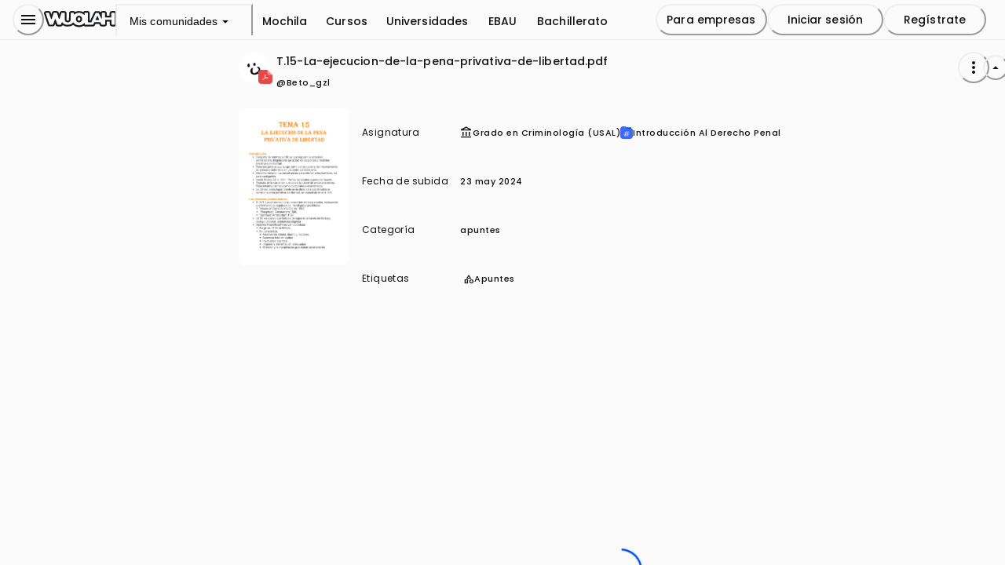

--- FILE ---
content_type: text/html; charset=utf-8
request_url: https://wuolah.com/apuntes/introduccion-al-derecho-penal/t-15-ejecucion-pena-privativa-libertad-pdf-10401107
body_size: 40406
content:
<!DOCTYPE html><html><head><meta charSet="utf-8"/><title>T.15-La-ejecucion-de-la-pena-privativa-de-libertad.pdf</title><meta name="viewport" content="width=device-width, initial-scale=1, minimum-scale=1"/><script id="froged-script">
        window.frogedSettings = { appId: "i8hlzv" };
        (function(){var a=document,b=window;if("function"!=typeof Froged){Froged=function(a,b,c){Froged.c(a,b,c)},Froged.q=[],Froged.c=function(a,b,c){Froged.q.push([a,b,c])},fg_data={hooks:{}};var c=function(){var b=a.createElement("script");b.type="text/javascript",b.async=!0,b.src="https://i8hlzv.sdk.froged.com";var c=a.getElementsByTagName("script")[0];c.parentNode.insertBefore(b,c)};"complete"===a.readyState?c():window.attachEvent?b.attachEvent("onload",c):b.addEventListener("load",c,!1)}})()
      </script><meta seo-metadata-tag="true" name="description" content="Descarga el documento T.15-La-ejecucion-de-la-pena-privativa-de-libertad.pdf para aprobar Introducción Al Derecho Penal"/><meta seo-metadata-tag="true" property="og:title" content="T.15-La-ejecucion-de-la-pena-privativa-de-libertad.pdf"/><meta seo-metadata-tag="true" property="og:description" content="Descarga el documento T.15-La-ejecucion-de-la-pena-privativa-de-libertad.pdf para aprobar Introducción Al Derecho Penal"/><meta seo-metadata-tag="true" property="og:url" content="https://wuolah.com/apuntes/introduccion-al-derecho-penal/t-15-ejecucion-pena-privativa-libertad-pdf-10401107"/><meta seo-metadata-tag="true" property="og:site_name" content="Wuolah"/><meta seo-metadata-tag="true" property="og:image" content="https://cdn.wuolahservices.com/api/thumbnail/document/10401107/thumbnail.png"/><meta seo-metadata-tag="true" property="og:image:width" content="264"/><meta seo-metadata-tag="true" property="og:image:height" content="264"/><meta seo-metadata-tag="true" property="og:image:secure_url" content="https://cdn.wuolahservices.com/assets/wuolah/seo_wuolah.png"/><meta seo-metadata-tag="true" name="twitter:handle" content="@wuolah"/><meta seo-metadata-tag="true" name="twitter:site" content="@wuolah"/><meta seo-metadata-tag="true" name="twitter:cardType" content="summary_large_image"/><meta seo-metadata-tag="true" name="twitter:title" content="T.15-La-ejecucion-de-la-pena-privativa-de-libertad.pdf"/><meta seo-metadata-tag="true" name="twitter:description" content="Descarga el documento T.15-La-ejecucion-de-la-pena-privativa-de-libertad.pdf para aprobar Introducción Al Derecho Penal"/><meta seo-metadata-tag="true" name="twitter:image" content="https://cdn.wuolahservices.com/api/thumbnail/document/10401107/thumbnail.png"/><meta seo-metadata-tag="true" name="robots" content="index,follow"/><meta seo-metadata-tag="true" name="googlebot" content="index,follow"/><meta seo-metadata-tag="true" name="msapplication-TileColor" content="#fff"/><meta seo-metadata-tag="true" name="theme-color" content="#ffffff"/><link seo-metadata-tag="true" rel="canonical" href="https://wuolah.com/apuntes/introduccion-al-derecho-penal/t-15-ejecucion-pena-privativa-libertad-pdf-10401107"/><link seo-metadata-tag="true" rel="apple-touch-icon" sizes="180x180" href="/apple-touch-icon.png"/><link seo-metadata-tag="true" rel="icon" type="image/png" sizes="32x32" href="/favicon-32x32.png"/><link seo-metadata-tag="true" rel="icon" type="image/png" sizes="16x16" href="/favicon-16x16.png"/><link seo-metadata-tag="true" rel="manifest" href="/site.webmanifest"/><link seo-metadata-tag="true" rel="mask-icon" href="/safari-pinned-tab.svg" color="#111"/><script type="application/ld+json">{"@context":"https://schema.org","@type":"ScholarlyArticle","name":"T.15-La-ejecucion-de-la-pena-privativa-de-libertad.pdf","headline":"T.15-La-ejecucion-de-la-pena-privativa-de-libertad.pdf","author":{"@type":"Person","name":"Beto_gzl"},"genre":"application/pdf Introducción Al Derecho Penal","url":"https://wuolah.com/apuntes/introduccion-al-derecho-penal/t-15-ejecucion-pena-privativa-libertad-pdf-10401107","datePublished":"2024-05-23T14:29:25.000Z","publisher":{"@type":"Organization","name":"Wuolah"},"description":"Lee el artículo académico 'T.15-La-ejecucion-de-la-pena-privativa-de-libertad.pdf' escrito por Beto_gzl sobre application/pdf Introducción Al Derecho Penal en Wuolah, una plataforma de apuntes estudiantiles","image":"https://cdn.wuolahservices.com/api/thumbnail/document/10401107/thumbnail.png"}</script><meta name="next-head-count" content="30"/><script id="gam-consent-script" src="https://fundingchoicesmessages.google.com/i/pub-3341032869739797?ers=3" async=""></script><link rel="preconnect" href="https://fonts.googleapis.com"/><link rel="preconnect" href="https://fonts.gstatic.com" crossorigin="anonymous"/><link rel="preconnect" href="https://fonts.gstatic.com" crossorigin /><link rel="preload" href="/_next/static/media/eafabf029ad39a43-s.p.woff2" as="font" type="font/woff2" crossorigin="anonymous" data-next-font="size-adjust"/><link rel="preload" href="/_next/static/media/8888a3826f4a3af4-s.p.woff2" as="font" type="font/woff2" crossorigin="anonymous" data-next-font="size-adjust"/><link rel="preload" href="/_next/static/media/0484562807a97172-s.p.woff2" as="font" type="font/woff2" crossorigin="anonymous" data-next-font="size-adjust"/><link rel="preload" href="/_next/static/media/b957ea75a84b6ea7-s.p.woff2" as="font" type="font/woff2" crossorigin="anonymous" data-next-font="size-adjust"/><link rel="preload" href="/_next/static/media/dc1a31dd116e0329-s.p.woff2" as="font" type="font/woff2" crossorigin="anonymous" data-next-font="size-adjust"/><link rel="preload" href="/_next/static/media/fb751edd4b3a9ca4-s.p.woff2" as="font" type="font/woff2" crossorigin="anonymous" data-next-font="size-adjust"/><link rel="preload" href="/_next/static/media/41e7ce1ad66c1045-s.p.woff2" as="font" type="font/woff2" crossorigin="anonymous" data-next-font="size-adjust"/><link rel="preload" href="/_next/static/css/77a86e13e8f44ab3.css" as="style"/><link rel="stylesheet" href="/_next/static/css/77a86e13e8f44ab3.css" data-n-g=""/><link rel="preload" href="/_next/static/css/7ddaf25c2719379b.css" as="style"/><link rel="stylesheet" href="/_next/static/css/7ddaf25c2719379b.css" data-n-p=""/><link rel="preload" href="/_next/static/css/8b89c8665e98ee9a.css" as="style"/><link rel="stylesheet" href="/_next/static/css/8b89c8665e98ee9a.css" data-n-p=""/><link rel="preload" href="/_next/static/css/5fb7c8b0a458aa7f.css" as="style"/><link rel="stylesheet" href="/_next/static/css/5fb7c8b0a458aa7f.css" data-n-p=""/><link rel="preload" href="/_next/static/css/68078d0d1658d76a.css" as="style"/><link rel="stylesheet" href="/_next/static/css/68078d0d1658d76a.css" data-n-p=""/><link rel="preload" href="/_next/static/css/de647cd032d22e18.css" as="style"/><link rel="stylesheet" href="/_next/static/css/de647cd032d22e18.css" data-n-p=""/><link rel="preload" href="/_next/static/css/2aa99b1bab64bb9d.css" as="style"/><link rel="stylesheet" href="/_next/static/css/2aa99b1bab64bb9d.css" data-n-p=""/><link rel="preload" href="/_next/static/css/1ff3d5eb5914339e.css" as="style"/><link rel="stylesheet" href="/_next/static/css/1ff3d5eb5914339e.css" data-n-p=""/><link rel="preload" href="/_next/static/css/824f0fe6c8f743b9.css" as="style"/><link rel="stylesheet" href="/_next/static/css/824f0fe6c8f743b9.css" data-n-p=""/><link rel="preload" href="/_next/static/css/fba2fd37b0cfa1c8.css" as="style"/><link rel="stylesheet" href="/_next/static/css/fba2fd37b0cfa1c8.css" data-n-p=""/><link rel="preload" href="/_next/static/css/00f8cf4ab5eedcc0.css" as="style"/><link rel="stylesheet" href="/_next/static/css/00f8cf4ab5eedcc0.css" data-n-p=""/><link rel="preload" href="/_next/static/css/fed89da3ceacd877.css" as="style"/><link rel="stylesheet" href="/_next/static/css/fed89da3ceacd877.css" data-n-p=""/><noscript data-n-css=""></noscript><script defer="" nomodule="" src="/_next/static/chunks/polyfills-42372ed130431b0a.js"></script><script src="/_next/static/chunks/webpack-62c8cb28c3b919e7.js" defer=""></script><script src="/_next/static/chunks/framework-909386da93a5aefa.js" defer=""></script><script src="/_next/static/chunks/main-a08a130ab7b6c5f1.js" defer=""></script><script src="/_next/static/chunks/pages/_app-b22225996571b94d.js" defer=""></script><script src="/_next/static/chunks/80ecdbd0-798ab22338737995.js" defer=""></script><script src="/_next/static/chunks/d5150773-57429150893a8cff.js" defer=""></script><script src="/_next/static/chunks/54454a0b-270e00f05420d321.js" defer=""></script><script src="/_next/static/chunks/59966-b50a208ae8f18050.js" defer=""></script><script src="/_next/static/chunks/63955-42a1df60d8bc4e6b.js" defer=""></script><script src="/_next/static/chunks/78786-26b5c794dd2a788a.js" defer=""></script><script src="/_next/static/chunks/73437-59cf69db8f64bdf1.js" defer=""></script><script src="/_next/static/chunks/34197-65fa87547f4c9067.js" defer=""></script><script src="/_next/static/chunks/25444-b693e94a6327b171.js" defer=""></script><script src="/_next/static/chunks/54901-a853c3a866b749bb.js" defer=""></script><script src="/_next/static/chunks/23059-c144ba62b7ac3d78.js" defer=""></script><script src="/_next/static/chunks/6776-11c2b62bacab894f.js" defer=""></script><script src="/_next/static/chunks/14662-bf7b5a8113c9b284.js" defer=""></script><script src="/_next/static/chunks/92315-0b4a3905a39bbbb8.js" defer=""></script><script src="/_next/static/chunks/44367-48a15931cec867bb.js" defer=""></script><script src="/_next/static/chunks/28047-6ec341dca71bf6c6.js" defer=""></script><script src="/_next/static/chunks/57607-b719963bc86d8c9c.js" defer=""></script><script src="/_next/static/chunks/pages/apuntes/%5BsubjectSlug%5D/%5BdocumentSlug%5D-1aa7f79af69d2489.js" defer=""></script><script src="/_next/static/trivTsPi1z8PRw0SmmBrz/_buildManifest.js" defer=""></script><script src="/_next/static/trivTsPi1z8PRw0SmmBrz/_ssgManifest.js" defer=""></script><style id="__jsx-4022441342">:root{--wuolah-font-poppins:'__Poppins_6bee3b', '__Poppins_Fallback_6bee3b';--wuolah-font-roboto-condensed:'__Roboto_Condensed_7d980e', '__Roboto_Condensed_Fallback_7d980e';--wuolah-font-azeret-monospace:'__Azeret_Mono_c9dd7d', '__Azeret_Mono_Fallback_c9dd7d';--wuolah-font-gloria-hallelujah:'__Gloria_Hallelujah_ddc990', '__Gloria_Hallelujah_Fallback_ddc990'}</style><style data-href="https://fonts.googleapis.com/css2?family=Google+Sans+Flex:opsz,wght@6..144,1..1000&display=swap">@font-face{font-family:'Google Sans Flex';font-style:normal;font-weight:100;font-stretch:normal;font-display:swap;src:url(https://fonts.gstatic.com/l/font?kit=t5sJIQcYNIWbFgDgAAzZ34auoVyXkJCOvp3SFWJbN5hF8Ju1x6sKCyp0l9sI40swNJwInycYAJzz0j7lJ4qFQOJBOjLvDSndo0SKMpKSTzwliVdHAy4bxTDHg_ugnAakp8uaycg&skey=c16d8d2b079f82df&v=v16) format('woff')}@font-face{font-family:'Google Sans Flex';font-style:normal;font-weight:100;font-stretch:normal;font-display:swap;src:url(https://fonts.gstatic.com/l/font?kit=t5sJIQcYNIWbFgDgAAzZ34auoVyXkJCOvp3SFWJbN5hF8Ju1x6sKCyp0l9sI40swNJwInycYAJzz0h7lJ4qFQOJBOjLvDSndo0SKMpKSTzwliVdHAy4bxTDHg_ugnAakp8uaycg&skey=c16d8d2b079f82df&v=v16) format('woff')}@font-face{font-family:'Google Sans Flex';font-style:normal;font-weight:100;font-stretch:normal;font-display:swap;src:url(https://fonts.gstatic.com/l/font?kit=t5sJIQcYNIWbFgDgAAzZ34auoVyXkJCOvp3SFWJbN5hF8Ju1x6sKCyp0l9sI40swNJwInycYAJzz0v7kJ4qFQOJBOjLvDSndo0SKMpKSTzwliVdHAy4bxTDHg_ugnAakp8uaycg&skey=c16d8d2b079f82df&v=v16) format('woff')}@font-face{font-family:'Google Sans Flex';font-style:normal;font-weight:100;font-stretch:normal;font-display:swap;src:url(https://fonts.gstatic.com/l/font?kit=t5sJIQcYNIWbFgDgAAzZ34auoVyXkJCOvp3SFWJbN5hF8Ju1x6sKCyp0l9sI40swNJwInycYAJzz0u7kJ4qFQOJBOjLvDSndo0SKMpKSTzwliVdHAy4bxTDHg_ugnAakp8uaycg&skey=c16d8d2b079f82df&v=v16) format('woff')}@font-face{font-family:'Google Sans Flex';font-style:normal;font-weight:100;font-stretch:normal;font-display:swap;src:url(https://fonts.gstatic.com/l/font?kit=t5sJIQcYNIWbFgDgAAzZ34auoVyXkJCOvp3SFWJbN5hF8Ju1x6sKCyp0l9sI40swNJwInycYAJzz0t7kJ4qFQOJBOjLvDSndo0SKMpKSTzwliVdHAy4bxTDHg_ugnAakp8uaycg&skey=c16d8d2b079f82df&v=v16) format('woff')}@font-face{font-family:'Google Sans Flex';font-style:normal;font-weight:100;font-stretch:normal;font-display:swap;src:url(https://fonts.gstatic.com/l/font?kit=t5sJIQcYNIWbFgDgAAzZ34auoVyXkJCOvp3SFWJbN5hF8Ju1x6sKCyp0l9sI40swNJwInycYAJzz0s7kJ4qFQOJBOjLvDSndo0SKMpKSTzwliVdHAy4bxTDHg_ugnAakp8uaycg&skey=c16d8d2b079f82df&v=v16) format('woff')}@font-face{font-family:'Google Sans Flex';font-style:normal;font-weight:100;font-stretch:normal;font-display:swap;src:url(https://fonts.gstatic.com/l/font?kit=t5sJIQcYNIWbFgDgAAzZ34auoVyXkJCOvp3SFWJbN5hF8Ju1x6sKCyp0l9sI40swNJwInycYAJzz0r7kJ4qFQOJBOjLvDSndo0SKMpKSTzwliVdHAy4bxTDHg_ugnAakp8uaycg&skey=c16d8d2b079f82df&v=v16) format('woff')}@font-face{font-family:'Google Sans Flex';font-style:normal;font-weight:100;font-stretch:normal;font-display:swap;src:url(https://fonts.gstatic.com/l/font?kit=t5sJIQcYNIWbFgDgAAzZ34auoVyXkJCOvp3SFWJbN5hF8Ju1x6sKCyp0l9sI40swNJwInycYAJzz0p7kJ4qFQOJBOjLvDSndo0SKMpKSTzwliVdHAy4bxTDHg_ugnAakp8uaycg&skey=c16d8d2b079f82df&v=v16) format('woff')}@font-face{font-family:'Google Sans Flex';font-style:normal;font-weight:100;font-stretch:normal;font-display:swap;src:url(https://fonts.gstatic.com/l/font?kit=t5sJIQcYNIWbFgDgAAzZ34auoVyXkJCOvp3SFWJbN5hF8Ju1x6sKCyp0l9sI40swNJwInycYAJzz0n7kJ4qFQOJBOjLvDSndo0SKMpKSTzwliVdHAy4bxTDHg_ugnAakp8uaycg&skey=c16d8d2b079f82df&v=v16) format('woff')}@font-face{font-family:'Google Sans Flex';font-style:normal;font-weight:100;font-stretch:normal;font-display:swap;src:url(https://fonts.gstatic.com/l/font?kit=t5sJIQcYNIWbFgDgAAzZ34auoVyXkJCOvp3SFWJbN5hF8Ju1x6sKCyp0l9sI40swNJwInycYAJzz0nbkJ4qFQOJBOjLvDSndo0SKMpKSTzwliVdHAy4bxTDHg_ugnAakp8uaycg&skey=c16d8d2b079f82df&v=v16) format('woff')}@font-face{font-family:'Google Sans Flex';font-style:normal;font-weight:100;font-stretch:normal;font-display:swap;src:url(https://fonts.gstatic.com/l/font?kit=t5sJIQcYNIWbFgDgAAzZ34auoVyXkJCOvp3SFWJbN5hF8Ju1x6sKCyp0l9sI40swNJwInycYAJzz0m7kJ4qFQOJBOjLvDSndo0SKMpKSTzwliVdHAy4bxTDHg_ugnAakp8uaycg&skey=c16d8d2b079f82df&v=v16) format('woff')}@font-face{font-family:'Google Sans Flex';font-style:normal;font-weight:100;font-stretch:normal;font-display:swap;src:url(https://fonts.gstatic.com/l/font?kit=t5sJIQcYNIWbFgDgAAzZ34auoVyXkJCOvp3SFWJbN5hF8Ju1x6sKCyp0l9sI40swNJwInycYAJzz0l7kJ4qFQOJBOjLvDSndo0SKMpKSTzwliVdHAy4bxTDHg_ugnAakp8uaycg&skey=c16d8d2b079f82df&v=v16) format('woff')}@font-face{font-family:'Google Sans Flex';font-style:normal;font-weight:100;font-stretch:normal;font-display:swap;src:url(https://fonts.gstatic.com/l/font?kit=t5sJIQcYNIWbFgDgAAzZ34auoVyXkJCOvp3SFWJbN5hF8Ju1x6sKCyp0l9sI40swNJwInycYAJzz0j7kJ4qFQOJBOjLvDSndo0SKMpKSTzwliVdHAy4bxTDHg_ugnAakp8uaycg&skey=c16d8d2b079f82df&v=v16) format('woff')}@font-face{font-family:'Google Sans Flex';font-style:normal;font-weight:100;font-stretch:normal;font-display:swap;src:url(https://fonts.gstatic.com/l/font?kit=t5sJIQcYNIWbFgDgAAzZ34auoVyXkJCOvp3SFWJbN5hF8Ju1x6sKCyp0l9sI40swNJwInycYAJzz0h7kJ4qFQOJBOjLvDSndo0SKMpKSTzwliVdHAy4bxTDHg_ugnAakp8uaycg&skey=c16d8d2b079f82df&v=v16) format('woff')}@font-face{font-family:'Google Sans Flex';font-style:normal;font-weight:100;font-stretch:normal;font-display:swap;src:url(https://fonts.gstatic.com/l/font?kit=t5sJIQcYNIWbFgDgAAzZ34auoVyXkJCOvp3SFWJbN5hF8Ju1x6sKCyp0l9sI40swNJwInycYAJzz0u7nJ4qFQOJBOjLvDSndo0SKMpKSTzwliVdHAy4bxTDHg_ugnAakp8uaycg&skey=c16d8d2b079f82df&v=v16) format('woff')}@font-face{font-family:'Google Sans Flex';font-style:normal;font-weight:100;font-stretch:normal;font-display:swap;src:url(https://fonts.gstatic.com/l/font?kit=t5sJIQcYNIWbFgDgAAzZ34auoVyXkJCOvp3SFWJbN5hF8Ju1x6sKCyp0l9sI40swNJwInycYAJzz0r7nJ4qFQOJBOjLvDSndo0SKMpKSTzwliVdHAy4bxTDHg_ugnAakp8uaycg&skey=c16d8d2b079f82df&v=v16) format('woff')}@font-face{font-family:'Google Sans Flex';font-style:normal;font-weight:100;font-stretch:normal;font-display:swap;src:url(https://fonts.gstatic.com/l/font?kit=t5sJIQcYNIWbFgDgAAzZ34auoVyXkJCOvp3SFWJbN5hF8Ju1x6sKCyp0l9sI40swNJwInycYAJzz0o7nJ4qFQOJBOjLvDSndo0SKMpKSTzwliVdHAy4bxTDHg_ugnAakp8uaycg&skey=c16d8d2b079f82df&v=v16) format('woff')}@font-face{font-family:'Google Sans Flex';font-style:normal;font-weight:100;font-stretch:normal;font-display:swap;src:url(https://fonts.gstatic.com/l/font?kit=t5sJIQcYNIWbFgDgAAzZ34auoVyXkJCOvp3SFWJbN5hF8Ju1x6sKCyp0l9sI40swNJwInycYAJzz0m7nJ4qFQOJBOjLvDSndo0SKMpKSTzwliVdHAy4bxTDHg_ugnAakp8uaycg&skey=c16d8d2b079f82df&v=v16) format('woff')}@font-face{font-family:'Google Sans Flex';font-style:normal;font-weight:100;font-stretch:normal;font-display:swap;src:url(https://fonts.gstatic.com/l/font?kit=t5sJIQcYNIWbFgDgAAzZ34auoVyXkJCOvp3SFWJbN5hF8Ju1x6sKCyp0l9sI40swNJwInycYAJzz0j7nJ4qFQOJBOjLvDSndo0SKMpKSTzwliVdHAy4bxTDHg_ugnAakp8uaycg&skey=c16d8d2b079f82df&v=v16) format('woff')}@font-face{font-family:'Google Sans Flex';font-style:normal;font-weight:100;font-stretch:normal;font-display:swap;src:url(https://fonts.gstatic.com/l/font?kit=t5sJIQcYNIWbFgDgAAzZ34auoVyXkJCOvp3SFWJbN5hF8Ju1x6sKCyp0l9sI40swNJwInycYAJzz0g7nJ4qFQOJBOjLvDSndo0SKMpKSTzwliVdHAy4bxTDHg_ugnAakp8uaycg&skey=c16d8d2b079f82df&v=v16) format('woff')}@font-face{font-family:'Google Sans Flex';font-style:normal;font-weight:100;font-stretch:normal;font-display:swap;src:url(https://fonts.gstatic.com/l/font?kit=t5sJIQcYNIWbFgDgAAzZ34auoVyXkJCOvp3SFWJbN5hF8Ju1x6sKCyp0l9sI40swNJwInycYAJzz0u7mJ4qFQOJBOjLvDSndo0SKMpKSTzwliVdHAy4bxTDHg_ugnAakp8uaycg&skey=c16d8d2b079f82df&v=v16) format('woff')}@font-face{font-family:'Google Sans Flex';font-style:normal;font-weight:200;font-stretch:normal;font-display:swap;src:url(https://fonts.gstatic.com/l/font?kit=t5sJIQcYNIWbFgDgAAzZ34auoVyXkJCOvp3SFWJbN5hF8Ju1x6sKCyp0l9sI40swNJwInycYAJzz0j7lJ4qFQOJBOjLvDSndo0SKMpKSTzwliVdHAy4bxTDHg_ugnAakp0ubycg&skey=c16d8d2b079f82df&v=v16) format('woff')}@font-face{font-family:'Google Sans Flex';font-style:normal;font-weight:200;font-stretch:normal;font-display:swap;src:url(https://fonts.gstatic.com/l/font?kit=t5sJIQcYNIWbFgDgAAzZ34auoVyXkJCOvp3SFWJbN5hF8Ju1x6sKCyp0l9sI40swNJwInycYAJzz0h7lJ4qFQOJBOjLvDSndo0SKMpKSTzwliVdHAy4bxTDHg_ugnAakp0ubycg&skey=c16d8d2b079f82df&v=v16) format('woff')}@font-face{font-family:'Google Sans Flex';font-style:normal;font-weight:200;font-stretch:normal;font-display:swap;src:url(https://fonts.gstatic.com/l/font?kit=t5sJIQcYNIWbFgDgAAzZ34auoVyXkJCOvp3SFWJbN5hF8Ju1x6sKCyp0l9sI40swNJwInycYAJzz0v7kJ4qFQOJBOjLvDSndo0SKMpKSTzwliVdHAy4bxTDHg_ugnAakp0ubycg&skey=c16d8d2b079f82df&v=v16) format('woff')}@font-face{font-family:'Google Sans Flex';font-style:normal;font-weight:200;font-stretch:normal;font-display:swap;src:url(https://fonts.gstatic.com/l/font?kit=t5sJIQcYNIWbFgDgAAzZ34auoVyXkJCOvp3SFWJbN5hF8Ju1x6sKCyp0l9sI40swNJwInycYAJzz0u7kJ4qFQOJBOjLvDSndo0SKMpKSTzwliVdHAy4bxTDHg_ugnAakp0ubycg&skey=c16d8d2b079f82df&v=v16) format('woff')}@font-face{font-family:'Google Sans Flex';font-style:normal;font-weight:200;font-stretch:normal;font-display:swap;src:url(https://fonts.gstatic.com/l/font?kit=t5sJIQcYNIWbFgDgAAzZ34auoVyXkJCOvp3SFWJbN5hF8Ju1x6sKCyp0l9sI40swNJwInycYAJzz0t7kJ4qFQOJBOjLvDSndo0SKMpKSTzwliVdHAy4bxTDHg_ugnAakp0ubycg&skey=c16d8d2b079f82df&v=v16) format('woff')}@font-face{font-family:'Google Sans Flex';font-style:normal;font-weight:200;font-stretch:normal;font-display:swap;src:url(https://fonts.gstatic.com/l/font?kit=t5sJIQcYNIWbFgDgAAzZ34auoVyXkJCOvp3SFWJbN5hF8Ju1x6sKCyp0l9sI40swNJwInycYAJzz0s7kJ4qFQOJBOjLvDSndo0SKMpKSTzwliVdHAy4bxTDHg_ugnAakp0ubycg&skey=c16d8d2b079f82df&v=v16) format('woff')}@font-face{font-family:'Google Sans Flex';font-style:normal;font-weight:200;font-stretch:normal;font-display:swap;src:url(https://fonts.gstatic.com/l/font?kit=t5sJIQcYNIWbFgDgAAzZ34auoVyXkJCOvp3SFWJbN5hF8Ju1x6sKCyp0l9sI40swNJwInycYAJzz0r7kJ4qFQOJBOjLvDSndo0SKMpKSTzwliVdHAy4bxTDHg_ugnAakp0ubycg&skey=c16d8d2b079f82df&v=v16) format('woff')}@font-face{font-family:'Google Sans Flex';font-style:normal;font-weight:200;font-stretch:normal;font-display:swap;src:url(https://fonts.gstatic.com/l/font?kit=t5sJIQcYNIWbFgDgAAzZ34auoVyXkJCOvp3SFWJbN5hF8Ju1x6sKCyp0l9sI40swNJwInycYAJzz0p7kJ4qFQOJBOjLvDSndo0SKMpKSTzwliVdHAy4bxTDHg_ugnAakp0ubycg&skey=c16d8d2b079f82df&v=v16) format('woff')}@font-face{font-family:'Google Sans Flex';font-style:normal;font-weight:200;font-stretch:normal;font-display:swap;src:url(https://fonts.gstatic.com/l/font?kit=t5sJIQcYNIWbFgDgAAzZ34auoVyXkJCOvp3SFWJbN5hF8Ju1x6sKCyp0l9sI40swNJwInycYAJzz0n7kJ4qFQOJBOjLvDSndo0SKMpKSTzwliVdHAy4bxTDHg_ugnAakp0ubycg&skey=c16d8d2b079f82df&v=v16) format('woff')}@font-face{font-family:'Google Sans Flex';font-style:normal;font-weight:200;font-stretch:normal;font-display:swap;src:url(https://fonts.gstatic.com/l/font?kit=t5sJIQcYNIWbFgDgAAzZ34auoVyXkJCOvp3SFWJbN5hF8Ju1x6sKCyp0l9sI40swNJwInycYAJzz0nbkJ4qFQOJBOjLvDSndo0SKMpKSTzwliVdHAy4bxTDHg_ugnAakp0ubycg&skey=c16d8d2b079f82df&v=v16) format('woff')}@font-face{font-family:'Google Sans Flex';font-style:normal;font-weight:200;font-stretch:normal;font-display:swap;src:url(https://fonts.gstatic.com/l/font?kit=t5sJIQcYNIWbFgDgAAzZ34auoVyXkJCOvp3SFWJbN5hF8Ju1x6sKCyp0l9sI40swNJwInycYAJzz0m7kJ4qFQOJBOjLvDSndo0SKMpKSTzwliVdHAy4bxTDHg_ugnAakp0ubycg&skey=c16d8d2b079f82df&v=v16) format('woff')}@font-face{font-family:'Google Sans Flex';font-style:normal;font-weight:200;font-stretch:normal;font-display:swap;src:url(https://fonts.gstatic.com/l/font?kit=t5sJIQcYNIWbFgDgAAzZ34auoVyXkJCOvp3SFWJbN5hF8Ju1x6sKCyp0l9sI40swNJwInycYAJzz0l7kJ4qFQOJBOjLvDSndo0SKMpKSTzwliVdHAy4bxTDHg_ugnAakp0ubycg&skey=c16d8d2b079f82df&v=v16) format('woff')}@font-face{font-family:'Google Sans Flex';font-style:normal;font-weight:200;font-stretch:normal;font-display:swap;src:url(https://fonts.gstatic.com/l/font?kit=t5sJIQcYNIWbFgDgAAzZ34auoVyXkJCOvp3SFWJbN5hF8Ju1x6sKCyp0l9sI40swNJwInycYAJzz0j7kJ4qFQOJBOjLvDSndo0SKMpKSTzwliVdHAy4bxTDHg_ugnAakp0ubycg&skey=c16d8d2b079f82df&v=v16) format('woff')}@font-face{font-family:'Google Sans Flex';font-style:normal;font-weight:200;font-stretch:normal;font-display:swap;src:url(https://fonts.gstatic.com/l/font?kit=t5sJIQcYNIWbFgDgAAzZ34auoVyXkJCOvp3SFWJbN5hF8Ju1x6sKCyp0l9sI40swNJwInycYAJzz0h7kJ4qFQOJBOjLvDSndo0SKMpKSTzwliVdHAy4bxTDHg_ugnAakp0ubycg&skey=c16d8d2b079f82df&v=v16) format('woff')}@font-face{font-family:'Google Sans Flex';font-style:normal;font-weight:200;font-stretch:normal;font-display:swap;src:url(https://fonts.gstatic.com/l/font?kit=t5sJIQcYNIWbFgDgAAzZ34auoVyXkJCOvp3SFWJbN5hF8Ju1x6sKCyp0l9sI40swNJwInycYAJzz0u7nJ4qFQOJBOjLvDSndo0SKMpKSTzwliVdHAy4bxTDHg_ugnAakp0ubycg&skey=c16d8d2b079f82df&v=v16) format('woff')}@font-face{font-family:'Google Sans Flex';font-style:normal;font-weight:200;font-stretch:normal;font-display:swap;src:url(https://fonts.gstatic.com/l/font?kit=t5sJIQcYNIWbFgDgAAzZ34auoVyXkJCOvp3SFWJbN5hF8Ju1x6sKCyp0l9sI40swNJwInycYAJzz0r7nJ4qFQOJBOjLvDSndo0SKMpKSTzwliVdHAy4bxTDHg_ugnAakp0ubycg&skey=c16d8d2b079f82df&v=v16) format('woff')}@font-face{font-family:'Google Sans Flex';font-style:normal;font-weight:200;font-stretch:normal;font-display:swap;src:url(https://fonts.gstatic.com/l/font?kit=t5sJIQcYNIWbFgDgAAzZ34auoVyXkJCOvp3SFWJbN5hF8Ju1x6sKCyp0l9sI40swNJwInycYAJzz0o7nJ4qFQOJBOjLvDSndo0SKMpKSTzwliVdHAy4bxTDHg_ugnAakp0ubycg&skey=c16d8d2b079f82df&v=v16) format('woff')}@font-face{font-family:'Google Sans Flex';font-style:normal;font-weight:200;font-stretch:normal;font-display:swap;src:url(https://fonts.gstatic.com/l/font?kit=t5sJIQcYNIWbFgDgAAzZ34auoVyXkJCOvp3SFWJbN5hF8Ju1x6sKCyp0l9sI40swNJwInycYAJzz0m7nJ4qFQOJBOjLvDSndo0SKMpKSTzwliVdHAy4bxTDHg_ugnAakp0ubycg&skey=c16d8d2b079f82df&v=v16) format('woff')}@font-face{font-family:'Google Sans Flex';font-style:normal;font-weight:200;font-stretch:normal;font-display:swap;src:url(https://fonts.gstatic.com/l/font?kit=t5sJIQcYNIWbFgDgAAzZ34auoVyXkJCOvp3SFWJbN5hF8Ju1x6sKCyp0l9sI40swNJwInycYAJzz0j7nJ4qFQOJBOjLvDSndo0SKMpKSTzwliVdHAy4bxTDHg_ugnAakp0ubycg&skey=c16d8d2b079f82df&v=v16) format('woff')}@font-face{font-family:'Google Sans Flex';font-style:normal;font-weight:200;font-stretch:normal;font-display:swap;src:url(https://fonts.gstatic.com/l/font?kit=t5sJIQcYNIWbFgDgAAzZ34auoVyXkJCOvp3SFWJbN5hF8Ju1x6sKCyp0l9sI40swNJwInycYAJzz0g7nJ4qFQOJBOjLvDSndo0SKMpKSTzwliVdHAy4bxTDHg_ugnAakp0ubycg&skey=c16d8d2b079f82df&v=v16) format('woff')}@font-face{font-family:'Google Sans Flex';font-style:normal;font-weight:200;font-stretch:normal;font-display:swap;src:url(https://fonts.gstatic.com/l/font?kit=t5sJIQcYNIWbFgDgAAzZ34auoVyXkJCOvp3SFWJbN5hF8Ju1x6sKCyp0l9sI40swNJwInycYAJzz0u7mJ4qFQOJBOjLvDSndo0SKMpKSTzwliVdHAy4bxTDHg_ugnAakp0ubycg&skey=c16d8d2b079f82df&v=v16) format('woff')}@font-face{font-family:'Google Sans Flex';font-style:normal;font-weight:300;font-stretch:normal;font-display:swap;src:url(https://fonts.gstatic.com/l/font?kit=t5sJIQcYNIWbFgDgAAzZ34auoVyXkJCOvp3SFWJbN5hF8Ju1x6sKCyp0l9sI40swNJwInycYAJzz0j7lJ4qFQOJBOjLvDSndo0SKMpKSTzwliVdHAy4bxTDHg_ugnAakp5Wbycg&skey=c16d8d2b079f82df&v=v16) format('woff')}@font-face{font-family:'Google Sans Flex';font-style:normal;font-weight:300;font-stretch:normal;font-display:swap;src:url(https://fonts.gstatic.com/l/font?kit=t5sJIQcYNIWbFgDgAAzZ34auoVyXkJCOvp3SFWJbN5hF8Ju1x6sKCyp0l9sI40swNJwInycYAJzz0h7lJ4qFQOJBOjLvDSndo0SKMpKSTzwliVdHAy4bxTDHg_ugnAakp5Wbycg&skey=c16d8d2b079f82df&v=v16) format('woff')}@font-face{font-family:'Google Sans Flex';font-style:normal;font-weight:300;font-stretch:normal;font-display:swap;src:url(https://fonts.gstatic.com/l/font?kit=t5sJIQcYNIWbFgDgAAzZ34auoVyXkJCOvp3SFWJbN5hF8Ju1x6sKCyp0l9sI40swNJwInycYAJzz0v7kJ4qFQOJBOjLvDSndo0SKMpKSTzwliVdHAy4bxTDHg_ugnAakp5Wbycg&skey=c16d8d2b079f82df&v=v16) format('woff')}@font-face{font-family:'Google Sans Flex';font-style:normal;font-weight:300;font-stretch:normal;font-display:swap;src:url(https://fonts.gstatic.com/l/font?kit=t5sJIQcYNIWbFgDgAAzZ34auoVyXkJCOvp3SFWJbN5hF8Ju1x6sKCyp0l9sI40swNJwInycYAJzz0u7kJ4qFQOJBOjLvDSndo0SKMpKSTzwliVdHAy4bxTDHg_ugnAakp5Wbycg&skey=c16d8d2b079f82df&v=v16) format('woff')}@font-face{font-family:'Google Sans Flex';font-style:normal;font-weight:300;font-stretch:normal;font-display:swap;src:url(https://fonts.gstatic.com/l/font?kit=t5sJIQcYNIWbFgDgAAzZ34auoVyXkJCOvp3SFWJbN5hF8Ju1x6sKCyp0l9sI40swNJwInycYAJzz0t7kJ4qFQOJBOjLvDSndo0SKMpKSTzwliVdHAy4bxTDHg_ugnAakp5Wbycg&skey=c16d8d2b079f82df&v=v16) format('woff')}@font-face{font-family:'Google Sans Flex';font-style:normal;font-weight:300;font-stretch:normal;font-display:swap;src:url(https://fonts.gstatic.com/l/font?kit=t5sJIQcYNIWbFgDgAAzZ34auoVyXkJCOvp3SFWJbN5hF8Ju1x6sKCyp0l9sI40swNJwInycYAJzz0s7kJ4qFQOJBOjLvDSndo0SKMpKSTzwliVdHAy4bxTDHg_ugnAakp5Wbycg&skey=c16d8d2b079f82df&v=v16) format('woff')}@font-face{font-family:'Google Sans Flex';font-style:normal;font-weight:300;font-stretch:normal;font-display:swap;src:url(https://fonts.gstatic.com/l/font?kit=t5sJIQcYNIWbFgDgAAzZ34auoVyXkJCOvp3SFWJbN5hF8Ju1x6sKCyp0l9sI40swNJwInycYAJzz0r7kJ4qFQOJBOjLvDSndo0SKMpKSTzwliVdHAy4bxTDHg_ugnAakp5Wbycg&skey=c16d8d2b079f82df&v=v16) format('woff')}@font-face{font-family:'Google Sans Flex';font-style:normal;font-weight:300;font-stretch:normal;font-display:swap;src:url(https://fonts.gstatic.com/l/font?kit=t5sJIQcYNIWbFgDgAAzZ34auoVyXkJCOvp3SFWJbN5hF8Ju1x6sKCyp0l9sI40swNJwInycYAJzz0p7kJ4qFQOJBOjLvDSndo0SKMpKSTzwliVdHAy4bxTDHg_ugnAakp5Wbycg&skey=c16d8d2b079f82df&v=v16) format('woff')}@font-face{font-family:'Google Sans Flex';font-style:normal;font-weight:300;font-stretch:normal;font-display:swap;src:url(https://fonts.gstatic.com/l/font?kit=t5sJIQcYNIWbFgDgAAzZ34auoVyXkJCOvp3SFWJbN5hF8Ju1x6sKCyp0l9sI40swNJwInycYAJzz0n7kJ4qFQOJBOjLvDSndo0SKMpKSTzwliVdHAy4bxTDHg_ugnAakp5Wbycg&skey=c16d8d2b079f82df&v=v16) format('woff')}@font-face{font-family:'Google Sans Flex';font-style:normal;font-weight:300;font-stretch:normal;font-display:swap;src:url(https://fonts.gstatic.com/l/font?kit=t5sJIQcYNIWbFgDgAAzZ34auoVyXkJCOvp3SFWJbN5hF8Ju1x6sKCyp0l9sI40swNJwInycYAJzz0nbkJ4qFQOJBOjLvDSndo0SKMpKSTzwliVdHAy4bxTDHg_ugnAakp5Wbycg&skey=c16d8d2b079f82df&v=v16) format('woff')}@font-face{font-family:'Google Sans Flex';font-style:normal;font-weight:300;font-stretch:normal;font-display:swap;src:url(https://fonts.gstatic.com/l/font?kit=t5sJIQcYNIWbFgDgAAzZ34auoVyXkJCOvp3SFWJbN5hF8Ju1x6sKCyp0l9sI40swNJwInycYAJzz0m7kJ4qFQOJBOjLvDSndo0SKMpKSTzwliVdHAy4bxTDHg_ugnAakp5Wbycg&skey=c16d8d2b079f82df&v=v16) format('woff')}@font-face{font-family:'Google Sans Flex';font-style:normal;font-weight:300;font-stretch:normal;font-display:swap;src:url(https://fonts.gstatic.com/l/font?kit=t5sJIQcYNIWbFgDgAAzZ34auoVyXkJCOvp3SFWJbN5hF8Ju1x6sKCyp0l9sI40swNJwInycYAJzz0l7kJ4qFQOJBOjLvDSndo0SKMpKSTzwliVdHAy4bxTDHg_ugnAakp5Wbycg&skey=c16d8d2b079f82df&v=v16) format('woff')}@font-face{font-family:'Google Sans Flex';font-style:normal;font-weight:300;font-stretch:normal;font-display:swap;src:url(https://fonts.gstatic.com/l/font?kit=t5sJIQcYNIWbFgDgAAzZ34auoVyXkJCOvp3SFWJbN5hF8Ju1x6sKCyp0l9sI40swNJwInycYAJzz0j7kJ4qFQOJBOjLvDSndo0SKMpKSTzwliVdHAy4bxTDHg_ugnAakp5Wbycg&skey=c16d8d2b079f82df&v=v16) format('woff')}@font-face{font-family:'Google Sans Flex';font-style:normal;font-weight:300;font-stretch:normal;font-display:swap;src:url(https://fonts.gstatic.com/l/font?kit=t5sJIQcYNIWbFgDgAAzZ34auoVyXkJCOvp3SFWJbN5hF8Ju1x6sKCyp0l9sI40swNJwInycYAJzz0h7kJ4qFQOJBOjLvDSndo0SKMpKSTzwliVdHAy4bxTDHg_ugnAakp5Wbycg&skey=c16d8d2b079f82df&v=v16) format('woff')}@font-face{font-family:'Google Sans Flex';font-style:normal;font-weight:300;font-stretch:normal;font-display:swap;src:url(https://fonts.gstatic.com/l/font?kit=t5sJIQcYNIWbFgDgAAzZ34auoVyXkJCOvp3SFWJbN5hF8Ju1x6sKCyp0l9sI40swNJwInycYAJzz0u7nJ4qFQOJBOjLvDSndo0SKMpKSTzwliVdHAy4bxTDHg_ugnAakp5Wbycg&skey=c16d8d2b079f82df&v=v16) format('woff')}@font-face{font-family:'Google Sans Flex';font-style:normal;font-weight:300;font-stretch:normal;font-display:swap;src:url(https://fonts.gstatic.com/l/font?kit=t5sJIQcYNIWbFgDgAAzZ34auoVyXkJCOvp3SFWJbN5hF8Ju1x6sKCyp0l9sI40swNJwInycYAJzz0r7nJ4qFQOJBOjLvDSndo0SKMpKSTzwliVdHAy4bxTDHg_ugnAakp5Wbycg&skey=c16d8d2b079f82df&v=v16) format('woff')}@font-face{font-family:'Google Sans Flex';font-style:normal;font-weight:300;font-stretch:normal;font-display:swap;src:url(https://fonts.gstatic.com/l/font?kit=t5sJIQcYNIWbFgDgAAzZ34auoVyXkJCOvp3SFWJbN5hF8Ju1x6sKCyp0l9sI40swNJwInycYAJzz0o7nJ4qFQOJBOjLvDSndo0SKMpKSTzwliVdHAy4bxTDHg_ugnAakp5Wbycg&skey=c16d8d2b079f82df&v=v16) format('woff')}@font-face{font-family:'Google Sans Flex';font-style:normal;font-weight:300;font-stretch:normal;font-display:swap;src:url(https://fonts.gstatic.com/l/font?kit=t5sJIQcYNIWbFgDgAAzZ34auoVyXkJCOvp3SFWJbN5hF8Ju1x6sKCyp0l9sI40swNJwInycYAJzz0m7nJ4qFQOJBOjLvDSndo0SKMpKSTzwliVdHAy4bxTDHg_ugnAakp5Wbycg&skey=c16d8d2b079f82df&v=v16) format('woff')}@font-face{font-family:'Google Sans Flex';font-style:normal;font-weight:300;font-stretch:normal;font-display:swap;src:url(https://fonts.gstatic.com/l/font?kit=t5sJIQcYNIWbFgDgAAzZ34auoVyXkJCOvp3SFWJbN5hF8Ju1x6sKCyp0l9sI40swNJwInycYAJzz0j7nJ4qFQOJBOjLvDSndo0SKMpKSTzwliVdHAy4bxTDHg_ugnAakp5Wbycg&skey=c16d8d2b079f82df&v=v16) format('woff')}@font-face{font-family:'Google Sans Flex';font-style:normal;font-weight:300;font-stretch:normal;font-display:swap;src:url(https://fonts.gstatic.com/l/font?kit=t5sJIQcYNIWbFgDgAAzZ34auoVyXkJCOvp3SFWJbN5hF8Ju1x6sKCyp0l9sI40swNJwInycYAJzz0g7nJ4qFQOJBOjLvDSndo0SKMpKSTzwliVdHAy4bxTDHg_ugnAakp5Wbycg&skey=c16d8d2b079f82df&v=v16) format('woff')}@font-face{font-family:'Google Sans Flex';font-style:normal;font-weight:300;font-stretch:normal;font-display:swap;src:url(https://fonts.gstatic.com/l/font?kit=t5sJIQcYNIWbFgDgAAzZ34auoVyXkJCOvp3SFWJbN5hF8Ju1x6sKCyp0l9sI40swNJwInycYAJzz0u7mJ4qFQOJBOjLvDSndo0SKMpKSTzwliVdHAy4bxTDHg_ugnAakp5Wbycg&skey=c16d8d2b079f82df&v=v16) format('woff')}@font-face{font-family:'Google Sans Flex';font-style:normal;font-weight:400;font-stretch:normal;font-display:swap;src:url(https://fonts.gstatic.com/l/font?kit=t5sJIQcYNIWbFgDgAAzZ34auoVyXkJCOvp3SFWJbN5hF8Ju1x6sKCyp0l9sI40swNJwInycYAJzz0j7lJ4qFQOJBOjLvDSndo0SKMpKSTzwliVdHAy4bxTDHg_ugnAakp8ubycg&skey=c16d8d2b079f82df&v=v16) format('woff')}@font-face{font-family:'Google Sans Flex';font-style:normal;font-weight:400;font-stretch:normal;font-display:swap;src:url(https://fonts.gstatic.com/l/font?kit=t5sJIQcYNIWbFgDgAAzZ34auoVyXkJCOvp3SFWJbN5hF8Ju1x6sKCyp0l9sI40swNJwInycYAJzz0h7lJ4qFQOJBOjLvDSndo0SKMpKSTzwliVdHAy4bxTDHg_ugnAakp8ubycg&skey=c16d8d2b079f82df&v=v16) format('woff')}@font-face{font-family:'Google Sans Flex';font-style:normal;font-weight:400;font-stretch:normal;font-display:swap;src:url(https://fonts.gstatic.com/l/font?kit=t5sJIQcYNIWbFgDgAAzZ34auoVyXkJCOvp3SFWJbN5hF8Ju1x6sKCyp0l9sI40swNJwInycYAJzz0v7kJ4qFQOJBOjLvDSndo0SKMpKSTzwliVdHAy4bxTDHg_ugnAakp8ubycg&skey=c16d8d2b079f82df&v=v16) format('woff')}@font-face{font-family:'Google Sans Flex';font-style:normal;font-weight:400;font-stretch:normal;font-display:swap;src:url(https://fonts.gstatic.com/l/font?kit=t5sJIQcYNIWbFgDgAAzZ34auoVyXkJCOvp3SFWJbN5hF8Ju1x6sKCyp0l9sI40swNJwInycYAJzz0u7kJ4qFQOJBOjLvDSndo0SKMpKSTzwliVdHAy4bxTDHg_ugnAakp8ubycg&skey=c16d8d2b079f82df&v=v16) format('woff')}@font-face{font-family:'Google Sans Flex';font-style:normal;font-weight:400;font-stretch:normal;font-display:swap;src:url(https://fonts.gstatic.com/l/font?kit=t5sJIQcYNIWbFgDgAAzZ34auoVyXkJCOvp3SFWJbN5hF8Ju1x6sKCyp0l9sI40swNJwInycYAJzz0t7kJ4qFQOJBOjLvDSndo0SKMpKSTzwliVdHAy4bxTDHg_ugnAakp8ubycg&skey=c16d8d2b079f82df&v=v16) format('woff')}@font-face{font-family:'Google Sans Flex';font-style:normal;font-weight:400;font-stretch:normal;font-display:swap;src:url(https://fonts.gstatic.com/l/font?kit=t5sJIQcYNIWbFgDgAAzZ34auoVyXkJCOvp3SFWJbN5hF8Ju1x6sKCyp0l9sI40swNJwInycYAJzz0s7kJ4qFQOJBOjLvDSndo0SKMpKSTzwliVdHAy4bxTDHg_ugnAakp8ubycg&skey=c16d8d2b079f82df&v=v16) format('woff')}@font-face{font-family:'Google Sans Flex';font-style:normal;font-weight:400;font-stretch:normal;font-display:swap;src:url(https://fonts.gstatic.com/l/font?kit=t5sJIQcYNIWbFgDgAAzZ34auoVyXkJCOvp3SFWJbN5hF8Ju1x6sKCyp0l9sI40swNJwInycYAJzz0r7kJ4qFQOJBOjLvDSndo0SKMpKSTzwliVdHAy4bxTDHg_ugnAakp8ubycg&skey=c16d8d2b079f82df&v=v16) format('woff')}@font-face{font-family:'Google Sans Flex';font-style:normal;font-weight:400;font-stretch:normal;font-display:swap;src:url(https://fonts.gstatic.com/l/font?kit=t5sJIQcYNIWbFgDgAAzZ34auoVyXkJCOvp3SFWJbN5hF8Ju1x6sKCyp0l9sI40swNJwInycYAJzz0p7kJ4qFQOJBOjLvDSndo0SKMpKSTzwliVdHAy4bxTDHg_ugnAakp8ubycg&skey=c16d8d2b079f82df&v=v16) format('woff')}@font-face{font-family:'Google Sans Flex';font-style:normal;font-weight:400;font-stretch:normal;font-display:swap;src:url(https://fonts.gstatic.com/l/font?kit=t5sJIQcYNIWbFgDgAAzZ34auoVyXkJCOvp3SFWJbN5hF8Ju1x6sKCyp0l9sI40swNJwInycYAJzz0n7kJ4qFQOJBOjLvDSndo0SKMpKSTzwliVdHAy4bxTDHg_ugnAakp8ubycg&skey=c16d8d2b079f82df&v=v16) format('woff')}@font-face{font-family:'Google Sans Flex';font-style:normal;font-weight:400;font-stretch:normal;font-display:swap;src:url(https://fonts.gstatic.com/l/font?kit=t5sJIQcYNIWbFgDgAAzZ34auoVyXkJCOvp3SFWJbN5hF8Ju1x6sKCyp0l9sI40swNJwInycYAJzz0nbkJ4qFQOJBOjLvDSndo0SKMpKSTzwliVdHAy4bxTDHg_ugnAakp8ubycg&skey=c16d8d2b079f82df&v=v16) format('woff')}@font-face{font-family:'Google Sans Flex';font-style:normal;font-weight:400;font-stretch:normal;font-display:swap;src:url(https://fonts.gstatic.com/l/font?kit=t5sJIQcYNIWbFgDgAAzZ34auoVyXkJCOvp3SFWJbN5hF8Ju1x6sKCyp0l9sI40swNJwInycYAJzz0m7kJ4qFQOJBOjLvDSndo0SKMpKSTzwliVdHAy4bxTDHg_ugnAakp8ubycg&skey=c16d8d2b079f82df&v=v16) format('woff')}@font-face{font-family:'Google Sans Flex';font-style:normal;font-weight:400;font-stretch:normal;font-display:swap;src:url(https://fonts.gstatic.com/l/font?kit=t5sJIQcYNIWbFgDgAAzZ34auoVyXkJCOvp3SFWJbN5hF8Ju1x6sKCyp0l9sI40swNJwInycYAJzz0l7kJ4qFQOJBOjLvDSndo0SKMpKSTzwliVdHAy4bxTDHg_ugnAakp8ubycg&skey=c16d8d2b079f82df&v=v16) format('woff')}@font-face{font-family:'Google Sans Flex';font-style:normal;font-weight:400;font-stretch:normal;font-display:swap;src:url(https://fonts.gstatic.com/l/font?kit=t5sJIQcYNIWbFgDgAAzZ34auoVyXkJCOvp3SFWJbN5hF8Ju1x6sKCyp0l9sI40swNJwInycYAJzz0j7kJ4qFQOJBOjLvDSndo0SKMpKSTzwliVdHAy4bxTDHg_ugnAakp8ubycg&skey=c16d8d2b079f82df&v=v16) format('woff')}@font-face{font-family:'Google Sans Flex';font-style:normal;font-weight:400;font-stretch:normal;font-display:swap;src:url(https://fonts.gstatic.com/l/font?kit=t5sJIQcYNIWbFgDgAAzZ34auoVyXkJCOvp3SFWJbN5hF8Ju1x6sKCyp0l9sI40swNJwInycYAJzz0h7kJ4qFQOJBOjLvDSndo0SKMpKSTzwliVdHAy4bxTDHg_ugnAakp8ubycg&skey=c16d8d2b079f82df&v=v16) format('woff')}@font-face{font-family:'Google Sans Flex';font-style:normal;font-weight:400;font-stretch:normal;font-display:swap;src:url(https://fonts.gstatic.com/l/font?kit=t5sJIQcYNIWbFgDgAAzZ34auoVyXkJCOvp3SFWJbN5hF8Ju1x6sKCyp0l9sI40swNJwInycYAJzz0u7nJ4qFQOJBOjLvDSndo0SKMpKSTzwliVdHAy4bxTDHg_ugnAakp8ubycg&skey=c16d8d2b079f82df&v=v16) format('woff')}@font-face{font-family:'Google Sans Flex';font-style:normal;font-weight:400;font-stretch:normal;font-display:swap;src:url(https://fonts.gstatic.com/l/font?kit=t5sJIQcYNIWbFgDgAAzZ34auoVyXkJCOvp3SFWJbN5hF8Ju1x6sKCyp0l9sI40swNJwInycYAJzz0r7nJ4qFQOJBOjLvDSndo0SKMpKSTzwliVdHAy4bxTDHg_ugnAakp8ubycg&skey=c16d8d2b079f82df&v=v16) format('woff')}@font-face{font-family:'Google Sans Flex';font-style:normal;font-weight:400;font-stretch:normal;font-display:swap;src:url(https://fonts.gstatic.com/l/font?kit=t5sJIQcYNIWbFgDgAAzZ34auoVyXkJCOvp3SFWJbN5hF8Ju1x6sKCyp0l9sI40swNJwInycYAJzz0o7nJ4qFQOJBOjLvDSndo0SKMpKSTzwliVdHAy4bxTDHg_ugnAakp8ubycg&skey=c16d8d2b079f82df&v=v16) format('woff')}@font-face{font-family:'Google Sans Flex';font-style:normal;font-weight:400;font-stretch:normal;font-display:swap;src:url(https://fonts.gstatic.com/l/font?kit=t5sJIQcYNIWbFgDgAAzZ34auoVyXkJCOvp3SFWJbN5hF8Ju1x6sKCyp0l9sI40swNJwInycYAJzz0m7nJ4qFQOJBOjLvDSndo0SKMpKSTzwliVdHAy4bxTDHg_ugnAakp8ubycg&skey=c16d8d2b079f82df&v=v16) format('woff')}@font-face{font-family:'Google Sans Flex';font-style:normal;font-weight:400;font-stretch:normal;font-display:swap;src:url(https://fonts.gstatic.com/l/font?kit=t5sJIQcYNIWbFgDgAAzZ34auoVyXkJCOvp3SFWJbN5hF8Ju1x6sKCyp0l9sI40swNJwInycYAJzz0j7nJ4qFQOJBOjLvDSndo0SKMpKSTzwliVdHAy4bxTDHg_ugnAakp8ubycg&skey=c16d8d2b079f82df&v=v16) format('woff')}@font-face{font-family:'Google Sans Flex';font-style:normal;font-weight:400;font-stretch:normal;font-display:swap;src:url(https://fonts.gstatic.com/l/font?kit=t5sJIQcYNIWbFgDgAAzZ34auoVyXkJCOvp3SFWJbN5hF8Ju1x6sKCyp0l9sI40swNJwInycYAJzz0g7nJ4qFQOJBOjLvDSndo0SKMpKSTzwliVdHAy4bxTDHg_ugnAakp8ubycg&skey=c16d8d2b079f82df&v=v16) format('woff')}@font-face{font-family:'Google Sans Flex';font-style:normal;font-weight:400;font-stretch:normal;font-display:swap;src:url(https://fonts.gstatic.com/l/font?kit=t5sJIQcYNIWbFgDgAAzZ34auoVyXkJCOvp3SFWJbN5hF8Ju1x6sKCyp0l9sI40swNJwInycYAJzz0u7mJ4qFQOJBOjLvDSndo0SKMpKSTzwliVdHAy4bxTDHg_ugnAakp8ubycg&skey=c16d8d2b079f82df&v=v16) format('woff')}@font-face{font-family:'Google Sans Flex';font-style:normal;font-weight:500;font-stretch:normal;font-display:swap;src:url(https://fonts.gstatic.com/l/font?kit=t5sJIQcYNIWbFgDgAAzZ34auoVyXkJCOvp3SFWJbN5hF8Ju1x6sKCyp0l9sI40swNJwInycYAJzz0j7lJ4qFQOJBOjLvDSndo0SKMpKSTzwliVdHAy4bxTDHg_ugnAakp_mbycg&skey=c16d8d2b079f82df&v=v16) format('woff')}@font-face{font-family:'Google Sans Flex';font-style:normal;font-weight:500;font-stretch:normal;font-display:swap;src:url(https://fonts.gstatic.com/l/font?kit=t5sJIQcYNIWbFgDgAAzZ34auoVyXkJCOvp3SFWJbN5hF8Ju1x6sKCyp0l9sI40swNJwInycYAJzz0h7lJ4qFQOJBOjLvDSndo0SKMpKSTzwliVdHAy4bxTDHg_ugnAakp_mbycg&skey=c16d8d2b079f82df&v=v16) format('woff')}@font-face{font-family:'Google Sans Flex';font-style:normal;font-weight:500;font-stretch:normal;font-display:swap;src:url(https://fonts.gstatic.com/l/font?kit=t5sJIQcYNIWbFgDgAAzZ34auoVyXkJCOvp3SFWJbN5hF8Ju1x6sKCyp0l9sI40swNJwInycYAJzz0v7kJ4qFQOJBOjLvDSndo0SKMpKSTzwliVdHAy4bxTDHg_ugnAakp_mbycg&skey=c16d8d2b079f82df&v=v16) format('woff')}@font-face{font-family:'Google Sans Flex';font-style:normal;font-weight:500;font-stretch:normal;font-display:swap;src:url(https://fonts.gstatic.com/l/font?kit=t5sJIQcYNIWbFgDgAAzZ34auoVyXkJCOvp3SFWJbN5hF8Ju1x6sKCyp0l9sI40swNJwInycYAJzz0u7kJ4qFQOJBOjLvDSndo0SKMpKSTzwliVdHAy4bxTDHg_ugnAakp_mbycg&skey=c16d8d2b079f82df&v=v16) format('woff')}@font-face{font-family:'Google Sans Flex';font-style:normal;font-weight:500;font-stretch:normal;font-display:swap;src:url(https://fonts.gstatic.com/l/font?kit=t5sJIQcYNIWbFgDgAAzZ34auoVyXkJCOvp3SFWJbN5hF8Ju1x6sKCyp0l9sI40swNJwInycYAJzz0t7kJ4qFQOJBOjLvDSndo0SKMpKSTzwliVdHAy4bxTDHg_ugnAakp_mbycg&skey=c16d8d2b079f82df&v=v16) format('woff')}@font-face{font-family:'Google Sans Flex';font-style:normal;font-weight:500;font-stretch:normal;font-display:swap;src:url(https://fonts.gstatic.com/l/font?kit=t5sJIQcYNIWbFgDgAAzZ34auoVyXkJCOvp3SFWJbN5hF8Ju1x6sKCyp0l9sI40swNJwInycYAJzz0s7kJ4qFQOJBOjLvDSndo0SKMpKSTzwliVdHAy4bxTDHg_ugnAakp_mbycg&skey=c16d8d2b079f82df&v=v16) format('woff')}@font-face{font-family:'Google Sans Flex';font-style:normal;font-weight:500;font-stretch:normal;font-display:swap;src:url(https://fonts.gstatic.com/l/font?kit=t5sJIQcYNIWbFgDgAAzZ34auoVyXkJCOvp3SFWJbN5hF8Ju1x6sKCyp0l9sI40swNJwInycYAJzz0r7kJ4qFQOJBOjLvDSndo0SKMpKSTzwliVdHAy4bxTDHg_ugnAakp_mbycg&skey=c16d8d2b079f82df&v=v16) format('woff')}@font-face{font-family:'Google Sans Flex';font-style:normal;font-weight:500;font-stretch:normal;font-display:swap;src:url(https://fonts.gstatic.com/l/font?kit=t5sJIQcYNIWbFgDgAAzZ34auoVyXkJCOvp3SFWJbN5hF8Ju1x6sKCyp0l9sI40swNJwInycYAJzz0p7kJ4qFQOJBOjLvDSndo0SKMpKSTzwliVdHAy4bxTDHg_ugnAakp_mbycg&skey=c16d8d2b079f82df&v=v16) format('woff')}@font-face{font-family:'Google Sans Flex';font-style:normal;font-weight:500;font-stretch:normal;font-display:swap;src:url(https://fonts.gstatic.com/l/font?kit=t5sJIQcYNIWbFgDgAAzZ34auoVyXkJCOvp3SFWJbN5hF8Ju1x6sKCyp0l9sI40swNJwInycYAJzz0n7kJ4qFQOJBOjLvDSndo0SKMpKSTzwliVdHAy4bxTDHg_ugnAakp_mbycg&skey=c16d8d2b079f82df&v=v16) format('woff')}@font-face{font-family:'Google Sans Flex';font-style:normal;font-weight:500;font-stretch:normal;font-display:swap;src:url(https://fonts.gstatic.com/l/font?kit=t5sJIQcYNIWbFgDgAAzZ34auoVyXkJCOvp3SFWJbN5hF8Ju1x6sKCyp0l9sI40swNJwInycYAJzz0nbkJ4qFQOJBOjLvDSndo0SKMpKSTzwliVdHAy4bxTDHg_ugnAakp_mbycg&skey=c16d8d2b079f82df&v=v16) format('woff')}@font-face{font-family:'Google Sans Flex';font-style:normal;font-weight:500;font-stretch:normal;font-display:swap;src:url(https://fonts.gstatic.com/l/font?kit=t5sJIQcYNIWbFgDgAAzZ34auoVyXkJCOvp3SFWJbN5hF8Ju1x6sKCyp0l9sI40swNJwInycYAJzz0m7kJ4qFQOJBOjLvDSndo0SKMpKSTzwliVdHAy4bxTDHg_ugnAakp_mbycg&skey=c16d8d2b079f82df&v=v16) format('woff')}@font-face{font-family:'Google Sans Flex';font-style:normal;font-weight:500;font-stretch:normal;font-display:swap;src:url(https://fonts.gstatic.com/l/font?kit=t5sJIQcYNIWbFgDgAAzZ34auoVyXkJCOvp3SFWJbN5hF8Ju1x6sKCyp0l9sI40swNJwInycYAJzz0l7kJ4qFQOJBOjLvDSndo0SKMpKSTzwliVdHAy4bxTDHg_ugnAakp_mbycg&skey=c16d8d2b079f82df&v=v16) format('woff')}@font-face{font-family:'Google Sans Flex';font-style:normal;font-weight:500;font-stretch:normal;font-display:swap;src:url(https://fonts.gstatic.com/l/font?kit=t5sJIQcYNIWbFgDgAAzZ34auoVyXkJCOvp3SFWJbN5hF8Ju1x6sKCyp0l9sI40swNJwInycYAJzz0j7kJ4qFQOJBOjLvDSndo0SKMpKSTzwliVdHAy4bxTDHg_ugnAakp_mbycg&skey=c16d8d2b079f82df&v=v16) format('woff')}@font-face{font-family:'Google Sans Flex';font-style:normal;font-weight:500;font-stretch:normal;font-display:swap;src:url(https://fonts.gstatic.com/l/font?kit=t5sJIQcYNIWbFgDgAAzZ34auoVyXkJCOvp3SFWJbN5hF8Ju1x6sKCyp0l9sI40swNJwInycYAJzz0h7kJ4qFQOJBOjLvDSndo0SKMpKSTzwliVdHAy4bxTDHg_ugnAakp_mbycg&skey=c16d8d2b079f82df&v=v16) format('woff')}@font-face{font-family:'Google Sans Flex';font-style:normal;font-weight:500;font-stretch:normal;font-display:swap;src:url(https://fonts.gstatic.com/l/font?kit=t5sJIQcYNIWbFgDgAAzZ34auoVyXkJCOvp3SFWJbN5hF8Ju1x6sKCyp0l9sI40swNJwInycYAJzz0u7nJ4qFQOJBOjLvDSndo0SKMpKSTzwliVdHAy4bxTDHg_ugnAakp_mbycg&skey=c16d8d2b079f82df&v=v16) format('woff')}@font-face{font-family:'Google Sans Flex';font-style:normal;font-weight:500;font-stretch:normal;font-display:swap;src:url(https://fonts.gstatic.com/l/font?kit=t5sJIQcYNIWbFgDgAAzZ34auoVyXkJCOvp3SFWJbN5hF8Ju1x6sKCyp0l9sI40swNJwInycYAJzz0r7nJ4qFQOJBOjLvDSndo0SKMpKSTzwliVdHAy4bxTDHg_ugnAakp_mbycg&skey=c16d8d2b079f82df&v=v16) format('woff')}@font-face{font-family:'Google Sans Flex';font-style:normal;font-weight:500;font-stretch:normal;font-display:swap;src:url(https://fonts.gstatic.com/l/font?kit=t5sJIQcYNIWbFgDgAAzZ34auoVyXkJCOvp3SFWJbN5hF8Ju1x6sKCyp0l9sI40swNJwInycYAJzz0o7nJ4qFQOJBOjLvDSndo0SKMpKSTzwliVdHAy4bxTDHg_ugnAakp_mbycg&skey=c16d8d2b079f82df&v=v16) format('woff')}@font-face{font-family:'Google Sans Flex';font-style:normal;font-weight:500;font-stretch:normal;font-display:swap;src:url(https://fonts.gstatic.com/l/font?kit=t5sJIQcYNIWbFgDgAAzZ34auoVyXkJCOvp3SFWJbN5hF8Ju1x6sKCyp0l9sI40swNJwInycYAJzz0m7nJ4qFQOJBOjLvDSndo0SKMpKSTzwliVdHAy4bxTDHg_ugnAakp_mbycg&skey=c16d8d2b079f82df&v=v16) format('woff')}@font-face{font-family:'Google Sans Flex';font-style:normal;font-weight:500;font-stretch:normal;font-display:swap;src:url(https://fonts.gstatic.com/l/font?kit=t5sJIQcYNIWbFgDgAAzZ34auoVyXkJCOvp3SFWJbN5hF8Ju1x6sKCyp0l9sI40swNJwInycYAJzz0j7nJ4qFQOJBOjLvDSndo0SKMpKSTzwliVdHAy4bxTDHg_ugnAakp_mbycg&skey=c16d8d2b079f82df&v=v16) format('woff')}@font-face{font-family:'Google Sans Flex';font-style:normal;font-weight:500;font-stretch:normal;font-display:swap;src:url(https://fonts.gstatic.com/l/font?kit=t5sJIQcYNIWbFgDgAAzZ34auoVyXkJCOvp3SFWJbN5hF8Ju1x6sKCyp0l9sI40swNJwInycYAJzz0g7nJ4qFQOJBOjLvDSndo0SKMpKSTzwliVdHAy4bxTDHg_ugnAakp_mbycg&skey=c16d8d2b079f82df&v=v16) format('woff')}@font-face{font-family:'Google Sans Flex';font-style:normal;font-weight:500;font-stretch:normal;font-display:swap;src:url(https://fonts.gstatic.com/l/font?kit=t5sJIQcYNIWbFgDgAAzZ34auoVyXkJCOvp3SFWJbN5hF8Ju1x6sKCyp0l9sI40swNJwInycYAJzz0u7mJ4qFQOJBOjLvDSndo0SKMpKSTzwliVdHAy4bxTDHg_ugnAakp_mbycg&skey=c16d8d2b079f82df&v=v16) format('woff')}@font-face{font-family:'Google Sans Flex';font-style:normal;font-weight:600;font-stretch:normal;font-display:swap;src:url(https://fonts.gstatic.com/l/font?kit=t5sJIQcYNIWbFgDgAAzZ34auoVyXkJCOvp3SFWJbN5hF8Ju1x6sKCyp0l9sI40swNJwInycYAJzz0j7lJ4qFQOJBOjLvDSndo0SKMpKSTzwliVdHAy4bxTDHg_ugnAakpxWcycg&skey=c16d8d2b079f82df&v=v16) format('woff')}@font-face{font-family:'Google Sans Flex';font-style:normal;font-weight:600;font-stretch:normal;font-display:swap;src:url(https://fonts.gstatic.com/l/font?kit=t5sJIQcYNIWbFgDgAAzZ34auoVyXkJCOvp3SFWJbN5hF8Ju1x6sKCyp0l9sI40swNJwInycYAJzz0h7lJ4qFQOJBOjLvDSndo0SKMpKSTzwliVdHAy4bxTDHg_ugnAakpxWcycg&skey=c16d8d2b079f82df&v=v16) format('woff')}@font-face{font-family:'Google Sans Flex';font-style:normal;font-weight:600;font-stretch:normal;font-display:swap;src:url(https://fonts.gstatic.com/l/font?kit=t5sJIQcYNIWbFgDgAAzZ34auoVyXkJCOvp3SFWJbN5hF8Ju1x6sKCyp0l9sI40swNJwInycYAJzz0v7kJ4qFQOJBOjLvDSndo0SKMpKSTzwliVdHAy4bxTDHg_ugnAakpxWcycg&skey=c16d8d2b079f82df&v=v16) format('woff')}@font-face{font-family:'Google Sans Flex';font-style:normal;font-weight:600;font-stretch:normal;font-display:swap;src:url(https://fonts.gstatic.com/l/font?kit=t5sJIQcYNIWbFgDgAAzZ34auoVyXkJCOvp3SFWJbN5hF8Ju1x6sKCyp0l9sI40swNJwInycYAJzz0u7kJ4qFQOJBOjLvDSndo0SKMpKSTzwliVdHAy4bxTDHg_ugnAakpxWcycg&skey=c16d8d2b079f82df&v=v16) format('woff')}@font-face{font-family:'Google Sans Flex';font-style:normal;font-weight:600;font-stretch:normal;font-display:swap;src:url(https://fonts.gstatic.com/l/font?kit=t5sJIQcYNIWbFgDgAAzZ34auoVyXkJCOvp3SFWJbN5hF8Ju1x6sKCyp0l9sI40swNJwInycYAJzz0t7kJ4qFQOJBOjLvDSndo0SKMpKSTzwliVdHAy4bxTDHg_ugnAakpxWcycg&skey=c16d8d2b079f82df&v=v16) format('woff')}@font-face{font-family:'Google Sans Flex';font-style:normal;font-weight:600;font-stretch:normal;font-display:swap;src:url(https://fonts.gstatic.com/l/font?kit=t5sJIQcYNIWbFgDgAAzZ34auoVyXkJCOvp3SFWJbN5hF8Ju1x6sKCyp0l9sI40swNJwInycYAJzz0s7kJ4qFQOJBOjLvDSndo0SKMpKSTzwliVdHAy4bxTDHg_ugnAakpxWcycg&skey=c16d8d2b079f82df&v=v16) format('woff')}@font-face{font-family:'Google Sans Flex';font-style:normal;font-weight:600;font-stretch:normal;font-display:swap;src:url(https://fonts.gstatic.com/l/font?kit=t5sJIQcYNIWbFgDgAAzZ34auoVyXkJCOvp3SFWJbN5hF8Ju1x6sKCyp0l9sI40swNJwInycYAJzz0r7kJ4qFQOJBOjLvDSndo0SKMpKSTzwliVdHAy4bxTDHg_ugnAakpxWcycg&skey=c16d8d2b079f82df&v=v16) format('woff')}@font-face{font-family:'Google Sans Flex';font-style:normal;font-weight:600;font-stretch:normal;font-display:swap;src:url(https://fonts.gstatic.com/l/font?kit=t5sJIQcYNIWbFgDgAAzZ34auoVyXkJCOvp3SFWJbN5hF8Ju1x6sKCyp0l9sI40swNJwInycYAJzz0p7kJ4qFQOJBOjLvDSndo0SKMpKSTzwliVdHAy4bxTDHg_ugnAakpxWcycg&skey=c16d8d2b079f82df&v=v16) format('woff')}@font-face{font-family:'Google Sans Flex';font-style:normal;font-weight:600;font-stretch:normal;font-display:swap;src:url(https://fonts.gstatic.com/l/font?kit=t5sJIQcYNIWbFgDgAAzZ34auoVyXkJCOvp3SFWJbN5hF8Ju1x6sKCyp0l9sI40swNJwInycYAJzz0n7kJ4qFQOJBOjLvDSndo0SKMpKSTzwliVdHAy4bxTDHg_ugnAakpxWcycg&skey=c16d8d2b079f82df&v=v16) format('woff')}@font-face{font-family:'Google Sans Flex';font-style:normal;font-weight:600;font-stretch:normal;font-display:swap;src:url(https://fonts.gstatic.com/l/font?kit=t5sJIQcYNIWbFgDgAAzZ34auoVyXkJCOvp3SFWJbN5hF8Ju1x6sKCyp0l9sI40swNJwInycYAJzz0nbkJ4qFQOJBOjLvDSndo0SKMpKSTzwliVdHAy4bxTDHg_ugnAakpxWcycg&skey=c16d8d2b079f82df&v=v16) format('woff')}@font-face{font-family:'Google Sans Flex';font-style:normal;font-weight:600;font-stretch:normal;font-display:swap;src:url(https://fonts.gstatic.com/l/font?kit=t5sJIQcYNIWbFgDgAAzZ34auoVyXkJCOvp3SFWJbN5hF8Ju1x6sKCyp0l9sI40swNJwInycYAJzz0m7kJ4qFQOJBOjLvDSndo0SKMpKSTzwliVdHAy4bxTDHg_ugnAakpxWcycg&skey=c16d8d2b079f82df&v=v16) format('woff')}@font-face{font-family:'Google Sans Flex';font-style:normal;font-weight:600;font-stretch:normal;font-display:swap;src:url(https://fonts.gstatic.com/l/font?kit=t5sJIQcYNIWbFgDgAAzZ34auoVyXkJCOvp3SFWJbN5hF8Ju1x6sKCyp0l9sI40swNJwInycYAJzz0l7kJ4qFQOJBOjLvDSndo0SKMpKSTzwliVdHAy4bxTDHg_ugnAakpxWcycg&skey=c16d8d2b079f82df&v=v16) format('woff')}@font-face{font-family:'Google Sans Flex';font-style:normal;font-weight:600;font-stretch:normal;font-display:swap;src:url(https://fonts.gstatic.com/l/font?kit=t5sJIQcYNIWbFgDgAAzZ34auoVyXkJCOvp3SFWJbN5hF8Ju1x6sKCyp0l9sI40swNJwInycYAJzz0j7kJ4qFQOJBOjLvDSndo0SKMpKSTzwliVdHAy4bxTDHg_ugnAakpxWcycg&skey=c16d8d2b079f82df&v=v16) format('woff')}@font-face{font-family:'Google Sans Flex';font-style:normal;font-weight:600;font-stretch:normal;font-display:swap;src:url(https://fonts.gstatic.com/l/font?kit=t5sJIQcYNIWbFgDgAAzZ34auoVyXkJCOvp3SFWJbN5hF8Ju1x6sKCyp0l9sI40swNJwInycYAJzz0h7kJ4qFQOJBOjLvDSndo0SKMpKSTzwliVdHAy4bxTDHg_ugnAakpxWcycg&skey=c16d8d2b079f82df&v=v16) format('woff')}@font-face{font-family:'Google Sans Flex';font-style:normal;font-weight:600;font-stretch:normal;font-display:swap;src:url(https://fonts.gstatic.com/l/font?kit=t5sJIQcYNIWbFgDgAAzZ34auoVyXkJCOvp3SFWJbN5hF8Ju1x6sKCyp0l9sI40swNJwInycYAJzz0u7nJ4qFQOJBOjLvDSndo0SKMpKSTzwliVdHAy4bxTDHg_ugnAakpxWcycg&skey=c16d8d2b079f82df&v=v16) format('woff')}@font-face{font-family:'Google Sans Flex';font-style:normal;font-weight:600;font-stretch:normal;font-display:swap;src:url(https://fonts.gstatic.com/l/font?kit=t5sJIQcYNIWbFgDgAAzZ34auoVyXkJCOvp3SFWJbN5hF8Ju1x6sKCyp0l9sI40swNJwInycYAJzz0r7nJ4qFQOJBOjLvDSndo0SKMpKSTzwliVdHAy4bxTDHg_ugnAakpxWcycg&skey=c16d8d2b079f82df&v=v16) format('woff')}@font-face{font-family:'Google Sans Flex';font-style:normal;font-weight:600;font-stretch:normal;font-display:swap;src:url(https://fonts.gstatic.com/l/font?kit=t5sJIQcYNIWbFgDgAAzZ34auoVyXkJCOvp3SFWJbN5hF8Ju1x6sKCyp0l9sI40swNJwInycYAJzz0o7nJ4qFQOJBOjLvDSndo0SKMpKSTzwliVdHAy4bxTDHg_ugnAakpxWcycg&skey=c16d8d2b079f82df&v=v16) format('woff')}@font-face{font-family:'Google Sans Flex';font-style:normal;font-weight:600;font-stretch:normal;font-display:swap;src:url(https://fonts.gstatic.com/l/font?kit=t5sJIQcYNIWbFgDgAAzZ34auoVyXkJCOvp3SFWJbN5hF8Ju1x6sKCyp0l9sI40swNJwInycYAJzz0m7nJ4qFQOJBOjLvDSndo0SKMpKSTzwliVdHAy4bxTDHg_ugnAakpxWcycg&skey=c16d8d2b079f82df&v=v16) format('woff')}@font-face{font-family:'Google Sans Flex';font-style:normal;font-weight:600;font-stretch:normal;font-display:swap;src:url(https://fonts.gstatic.com/l/font?kit=t5sJIQcYNIWbFgDgAAzZ34auoVyXkJCOvp3SFWJbN5hF8Ju1x6sKCyp0l9sI40swNJwInycYAJzz0j7nJ4qFQOJBOjLvDSndo0SKMpKSTzwliVdHAy4bxTDHg_ugnAakpxWcycg&skey=c16d8d2b079f82df&v=v16) format('woff')}@font-face{font-family:'Google Sans Flex';font-style:normal;font-weight:600;font-stretch:normal;font-display:swap;src:url(https://fonts.gstatic.com/l/font?kit=t5sJIQcYNIWbFgDgAAzZ34auoVyXkJCOvp3SFWJbN5hF8Ju1x6sKCyp0l9sI40swNJwInycYAJzz0g7nJ4qFQOJBOjLvDSndo0SKMpKSTzwliVdHAy4bxTDHg_ugnAakpxWcycg&skey=c16d8d2b079f82df&v=v16) format('woff')}@font-face{font-family:'Google Sans Flex';font-style:normal;font-weight:600;font-stretch:normal;font-display:swap;src:url(https://fonts.gstatic.com/l/font?kit=t5sJIQcYNIWbFgDgAAzZ34auoVyXkJCOvp3SFWJbN5hF8Ju1x6sKCyp0l9sI40swNJwInycYAJzz0u7mJ4qFQOJBOjLvDSndo0SKMpKSTzwliVdHAy4bxTDHg_ugnAakpxWcycg&skey=c16d8d2b079f82df&v=v16) format('woff')}@font-face{font-family:'Google Sans Flex';font-style:normal;font-weight:700;font-stretch:normal;font-display:swap;src:url(https://fonts.gstatic.com/l/font?kit=t5sJIQcYNIWbFgDgAAzZ34auoVyXkJCOvp3SFWJbN5hF8Ju1x6sKCyp0l9sI40swNJwInycYAJzz0j7lJ4qFQOJBOjLvDSndo0SKMpKSTzwliVdHAy4bxTDHg_ugnAakpyycycg&skey=c16d8d2b079f82df&v=v16) format('woff')}@font-face{font-family:'Google Sans Flex';font-style:normal;font-weight:700;font-stretch:normal;font-display:swap;src:url(https://fonts.gstatic.com/l/font?kit=t5sJIQcYNIWbFgDgAAzZ34auoVyXkJCOvp3SFWJbN5hF8Ju1x6sKCyp0l9sI40swNJwInycYAJzz0h7lJ4qFQOJBOjLvDSndo0SKMpKSTzwliVdHAy4bxTDHg_ugnAakpyycycg&skey=c16d8d2b079f82df&v=v16) format('woff')}@font-face{font-family:'Google Sans Flex';font-style:normal;font-weight:700;font-stretch:normal;font-display:swap;src:url(https://fonts.gstatic.com/l/font?kit=t5sJIQcYNIWbFgDgAAzZ34auoVyXkJCOvp3SFWJbN5hF8Ju1x6sKCyp0l9sI40swNJwInycYAJzz0v7kJ4qFQOJBOjLvDSndo0SKMpKSTzwliVdHAy4bxTDHg_ugnAakpyycycg&skey=c16d8d2b079f82df&v=v16) format('woff')}@font-face{font-family:'Google Sans Flex';font-style:normal;font-weight:700;font-stretch:normal;font-display:swap;src:url(https://fonts.gstatic.com/l/font?kit=t5sJIQcYNIWbFgDgAAzZ34auoVyXkJCOvp3SFWJbN5hF8Ju1x6sKCyp0l9sI40swNJwInycYAJzz0u7kJ4qFQOJBOjLvDSndo0SKMpKSTzwliVdHAy4bxTDHg_ugnAakpyycycg&skey=c16d8d2b079f82df&v=v16) format('woff')}@font-face{font-family:'Google Sans Flex';font-style:normal;font-weight:700;font-stretch:normal;font-display:swap;src:url(https://fonts.gstatic.com/l/font?kit=t5sJIQcYNIWbFgDgAAzZ34auoVyXkJCOvp3SFWJbN5hF8Ju1x6sKCyp0l9sI40swNJwInycYAJzz0t7kJ4qFQOJBOjLvDSndo0SKMpKSTzwliVdHAy4bxTDHg_ugnAakpyycycg&skey=c16d8d2b079f82df&v=v16) format('woff')}@font-face{font-family:'Google Sans Flex';font-style:normal;font-weight:700;font-stretch:normal;font-display:swap;src:url(https://fonts.gstatic.com/l/font?kit=t5sJIQcYNIWbFgDgAAzZ34auoVyXkJCOvp3SFWJbN5hF8Ju1x6sKCyp0l9sI40swNJwInycYAJzz0s7kJ4qFQOJBOjLvDSndo0SKMpKSTzwliVdHAy4bxTDHg_ugnAakpyycycg&skey=c16d8d2b079f82df&v=v16) format('woff')}@font-face{font-family:'Google Sans Flex';font-style:normal;font-weight:700;font-stretch:normal;font-display:swap;src:url(https://fonts.gstatic.com/l/font?kit=t5sJIQcYNIWbFgDgAAzZ34auoVyXkJCOvp3SFWJbN5hF8Ju1x6sKCyp0l9sI40swNJwInycYAJzz0r7kJ4qFQOJBOjLvDSndo0SKMpKSTzwliVdHAy4bxTDHg_ugnAakpyycycg&skey=c16d8d2b079f82df&v=v16) format('woff')}@font-face{font-family:'Google Sans Flex';font-style:normal;font-weight:700;font-stretch:normal;font-display:swap;src:url(https://fonts.gstatic.com/l/font?kit=t5sJIQcYNIWbFgDgAAzZ34auoVyXkJCOvp3SFWJbN5hF8Ju1x6sKCyp0l9sI40swNJwInycYAJzz0p7kJ4qFQOJBOjLvDSndo0SKMpKSTzwliVdHAy4bxTDHg_ugnAakpyycycg&skey=c16d8d2b079f82df&v=v16) format('woff')}@font-face{font-family:'Google Sans Flex';font-style:normal;font-weight:700;font-stretch:normal;font-display:swap;src:url(https://fonts.gstatic.com/l/font?kit=t5sJIQcYNIWbFgDgAAzZ34auoVyXkJCOvp3SFWJbN5hF8Ju1x6sKCyp0l9sI40swNJwInycYAJzz0n7kJ4qFQOJBOjLvDSndo0SKMpKSTzwliVdHAy4bxTDHg_ugnAakpyycycg&skey=c16d8d2b079f82df&v=v16) format('woff')}@font-face{font-family:'Google Sans Flex';font-style:normal;font-weight:700;font-stretch:normal;font-display:swap;src:url(https://fonts.gstatic.com/l/font?kit=t5sJIQcYNIWbFgDgAAzZ34auoVyXkJCOvp3SFWJbN5hF8Ju1x6sKCyp0l9sI40swNJwInycYAJzz0nbkJ4qFQOJBOjLvDSndo0SKMpKSTzwliVdHAy4bxTDHg_ugnAakpyycycg&skey=c16d8d2b079f82df&v=v16) format('woff')}@font-face{font-family:'Google Sans Flex';font-style:normal;font-weight:700;font-stretch:normal;font-display:swap;src:url(https://fonts.gstatic.com/l/font?kit=t5sJIQcYNIWbFgDgAAzZ34auoVyXkJCOvp3SFWJbN5hF8Ju1x6sKCyp0l9sI40swNJwInycYAJzz0m7kJ4qFQOJBOjLvDSndo0SKMpKSTzwliVdHAy4bxTDHg_ugnAakpyycycg&skey=c16d8d2b079f82df&v=v16) format('woff')}@font-face{font-family:'Google Sans Flex';font-style:normal;font-weight:700;font-stretch:normal;font-display:swap;src:url(https://fonts.gstatic.com/l/font?kit=t5sJIQcYNIWbFgDgAAzZ34auoVyXkJCOvp3SFWJbN5hF8Ju1x6sKCyp0l9sI40swNJwInycYAJzz0l7kJ4qFQOJBOjLvDSndo0SKMpKSTzwliVdHAy4bxTDHg_ugnAakpyycycg&skey=c16d8d2b079f82df&v=v16) format('woff')}@font-face{font-family:'Google Sans Flex';font-style:normal;font-weight:700;font-stretch:normal;font-display:swap;src:url(https://fonts.gstatic.com/l/font?kit=t5sJIQcYNIWbFgDgAAzZ34auoVyXkJCOvp3SFWJbN5hF8Ju1x6sKCyp0l9sI40swNJwInycYAJzz0j7kJ4qFQOJBOjLvDSndo0SKMpKSTzwliVdHAy4bxTDHg_ugnAakpyycycg&skey=c16d8d2b079f82df&v=v16) format('woff')}@font-face{font-family:'Google Sans Flex';font-style:normal;font-weight:700;font-stretch:normal;font-display:swap;src:url(https://fonts.gstatic.com/l/font?kit=t5sJIQcYNIWbFgDgAAzZ34auoVyXkJCOvp3SFWJbN5hF8Ju1x6sKCyp0l9sI40swNJwInycYAJzz0h7kJ4qFQOJBOjLvDSndo0SKMpKSTzwliVdHAy4bxTDHg_ugnAakpyycycg&skey=c16d8d2b079f82df&v=v16) format('woff')}@font-face{font-family:'Google Sans Flex';font-style:normal;font-weight:700;font-stretch:normal;font-display:swap;src:url(https://fonts.gstatic.com/l/font?kit=t5sJIQcYNIWbFgDgAAzZ34auoVyXkJCOvp3SFWJbN5hF8Ju1x6sKCyp0l9sI40swNJwInycYAJzz0u7nJ4qFQOJBOjLvDSndo0SKMpKSTzwliVdHAy4bxTDHg_ugnAakpyycycg&skey=c16d8d2b079f82df&v=v16) format('woff')}@font-face{font-family:'Google Sans Flex';font-style:normal;font-weight:700;font-stretch:normal;font-display:swap;src:url(https://fonts.gstatic.com/l/font?kit=t5sJIQcYNIWbFgDgAAzZ34auoVyXkJCOvp3SFWJbN5hF8Ju1x6sKCyp0l9sI40swNJwInycYAJzz0r7nJ4qFQOJBOjLvDSndo0SKMpKSTzwliVdHAy4bxTDHg_ugnAakpyycycg&skey=c16d8d2b079f82df&v=v16) format('woff')}@font-face{font-family:'Google Sans Flex';font-style:normal;font-weight:700;font-stretch:normal;font-display:swap;src:url(https://fonts.gstatic.com/l/font?kit=t5sJIQcYNIWbFgDgAAzZ34auoVyXkJCOvp3SFWJbN5hF8Ju1x6sKCyp0l9sI40swNJwInycYAJzz0o7nJ4qFQOJBOjLvDSndo0SKMpKSTzwliVdHAy4bxTDHg_ugnAakpyycycg&skey=c16d8d2b079f82df&v=v16) format('woff')}@font-face{font-family:'Google Sans Flex';font-style:normal;font-weight:700;font-stretch:normal;font-display:swap;src:url(https://fonts.gstatic.com/l/font?kit=t5sJIQcYNIWbFgDgAAzZ34auoVyXkJCOvp3SFWJbN5hF8Ju1x6sKCyp0l9sI40swNJwInycYAJzz0m7nJ4qFQOJBOjLvDSndo0SKMpKSTzwliVdHAy4bxTDHg_ugnAakpyycycg&skey=c16d8d2b079f82df&v=v16) format('woff')}@font-face{font-family:'Google Sans Flex';font-style:normal;font-weight:700;font-stretch:normal;font-display:swap;src:url(https://fonts.gstatic.com/l/font?kit=t5sJIQcYNIWbFgDgAAzZ34auoVyXkJCOvp3SFWJbN5hF8Ju1x6sKCyp0l9sI40swNJwInycYAJzz0j7nJ4qFQOJBOjLvDSndo0SKMpKSTzwliVdHAy4bxTDHg_ugnAakpyycycg&skey=c16d8d2b079f82df&v=v16) format('woff')}@font-face{font-family:'Google Sans Flex';font-style:normal;font-weight:700;font-stretch:normal;font-display:swap;src:url(https://fonts.gstatic.com/l/font?kit=t5sJIQcYNIWbFgDgAAzZ34auoVyXkJCOvp3SFWJbN5hF8Ju1x6sKCyp0l9sI40swNJwInycYAJzz0g7nJ4qFQOJBOjLvDSndo0SKMpKSTzwliVdHAy4bxTDHg_ugnAakpyycycg&skey=c16d8d2b079f82df&v=v16) format('woff')}@font-face{font-family:'Google Sans Flex';font-style:normal;font-weight:700;font-stretch:normal;font-display:swap;src:url(https://fonts.gstatic.com/l/font?kit=t5sJIQcYNIWbFgDgAAzZ34auoVyXkJCOvp3SFWJbN5hF8Ju1x6sKCyp0l9sI40swNJwInycYAJzz0u7mJ4qFQOJBOjLvDSndo0SKMpKSTzwliVdHAy4bxTDHg_ugnAakpyycycg&skey=c16d8d2b079f82df&v=v16) format('woff')}@font-face{font-family:'Google Sans Flex';font-style:normal;font-weight:800;font-stretch:normal;font-display:swap;src:url(https://fonts.gstatic.com/l/font?kit=t5sJIQcYNIWbFgDgAAzZ34auoVyXkJCOvp3SFWJbN5hF8Ju1x6sKCyp0l9sI40swNJwInycYAJzz0j7lJ4qFQOJBOjLvDSndo0SKMpKSTzwliVdHAy4bxTDHg_ugnAakp0ucycg&skey=c16d8d2b079f82df&v=v16) format('woff')}@font-face{font-family:'Google Sans Flex';font-style:normal;font-weight:800;font-stretch:normal;font-display:swap;src:url(https://fonts.gstatic.com/l/font?kit=t5sJIQcYNIWbFgDgAAzZ34auoVyXkJCOvp3SFWJbN5hF8Ju1x6sKCyp0l9sI40swNJwInycYAJzz0h7lJ4qFQOJBOjLvDSndo0SKMpKSTzwliVdHAy4bxTDHg_ugnAakp0ucycg&skey=c16d8d2b079f82df&v=v16) format('woff')}@font-face{font-family:'Google Sans Flex';font-style:normal;font-weight:800;font-stretch:normal;font-display:swap;src:url(https://fonts.gstatic.com/l/font?kit=t5sJIQcYNIWbFgDgAAzZ34auoVyXkJCOvp3SFWJbN5hF8Ju1x6sKCyp0l9sI40swNJwInycYAJzz0v7kJ4qFQOJBOjLvDSndo0SKMpKSTzwliVdHAy4bxTDHg_ugnAakp0ucycg&skey=c16d8d2b079f82df&v=v16) format('woff')}@font-face{font-family:'Google Sans Flex';font-style:normal;font-weight:800;font-stretch:normal;font-display:swap;src:url(https://fonts.gstatic.com/l/font?kit=t5sJIQcYNIWbFgDgAAzZ34auoVyXkJCOvp3SFWJbN5hF8Ju1x6sKCyp0l9sI40swNJwInycYAJzz0u7kJ4qFQOJBOjLvDSndo0SKMpKSTzwliVdHAy4bxTDHg_ugnAakp0ucycg&skey=c16d8d2b079f82df&v=v16) format('woff')}@font-face{font-family:'Google Sans Flex';font-style:normal;font-weight:800;font-stretch:normal;font-display:swap;src:url(https://fonts.gstatic.com/l/font?kit=t5sJIQcYNIWbFgDgAAzZ34auoVyXkJCOvp3SFWJbN5hF8Ju1x6sKCyp0l9sI40swNJwInycYAJzz0t7kJ4qFQOJBOjLvDSndo0SKMpKSTzwliVdHAy4bxTDHg_ugnAakp0ucycg&skey=c16d8d2b079f82df&v=v16) format('woff')}@font-face{font-family:'Google Sans Flex';font-style:normal;font-weight:800;font-stretch:normal;font-display:swap;src:url(https://fonts.gstatic.com/l/font?kit=t5sJIQcYNIWbFgDgAAzZ34auoVyXkJCOvp3SFWJbN5hF8Ju1x6sKCyp0l9sI40swNJwInycYAJzz0s7kJ4qFQOJBOjLvDSndo0SKMpKSTzwliVdHAy4bxTDHg_ugnAakp0ucycg&skey=c16d8d2b079f82df&v=v16) format('woff')}@font-face{font-family:'Google Sans Flex';font-style:normal;font-weight:800;font-stretch:normal;font-display:swap;src:url(https://fonts.gstatic.com/l/font?kit=t5sJIQcYNIWbFgDgAAzZ34auoVyXkJCOvp3SFWJbN5hF8Ju1x6sKCyp0l9sI40swNJwInycYAJzz0r7kJ4qFQOJBOjLvDSndo0SKMpKSTzwliVdHAy4bxTDHg_ugnAakp0ucycg&skey=c16d8d2b079f82df&v=v16) format('woff')}@font-face{font-family:'Google Sans Flex';font-style:normal;font-weight:800;font-stretch:normal;font-display:swap;src:url(https://fonts.gstatic.com/l/font?kit=t5sJIQcYNIWbFgDgAAzZ34auoVyXkJCOvp3SFWJbN5hF8Ju1x6sKCyp0l9sI40swNJwInycYAJzz0p7kJ4qFQOJBOjLvDSndo0SKMpKSTzwliVdHAy4bxTDHg_ugnAakp0ucycg&skey=c16d8d2b079f82df&v=v16) format('woff')}@font-face{font-family:'Google Sans Flex';font-style:normal;font-weight:800;font-stretch:normal;font-display:swap;src:url(https://fonts.gstatic.com/l/font?kit=t5sJIQcYNIWbFgDgAAzZ34auoVyXkJCOvp3SFWJbN5hF8Ju1x6sKCyp0l9sI40swNJwInycYAJzz0n7kJ4qFQOJBOjLvDSndo0SKMpKSTzwliVdHAy4bxTDHg_ugnAakp0ucycg&skey=c16d8d2b079f82df&v=v16) format('woff')}@font-face{font-family:'Google Sans Flex';font-style:normal;font-weight:800;font-stretch:normal;font-display:swap;src:url(https://fonts.gstatic.com/l/font?kit=t5sJIQcYNIWbFgDgAAzZ34auoVyXkJCOvp3SFWJbN5hF8Ju1x6sKCyp0l9sI40swNJwInycYAJzz0nbkJ4qFQOJBOjLvDSndo0SKMpKSTzwliVdHAy4bxTDHg_ugnAakp0ucycg&skey=c16d8d2b079f82df&v=v16) format('woff')}@font-face{font-family:'Google Sans Flex';font-style:normal;font-weight:800;font-stretch:normal;font-display:swap;src:url(https://fonts.gstatic.com/l/font?kit=t5sJIQcYNIWbFgDgAAzZ34auoVyXkJCOvp3SFWJbN5hF8Ju1x6sKCyp0l9sI40swNJwInycYAJzz0m7kJ4qFQOJBOjLvDSndo0SKMpKSTzwliVdHAy4bxTDHg_ugnAakp0ucycg&skey=c16d8d2b079f82df&v=v16) format('woff')}@font-face{font-family:'Google Sans Flex';font-style:normal;font-weight:800;font-stretch:normal;font-display:swap;src:url(https://fonts.gstatic.com/l/font?kit=t5sJIQcYNIWbFgDgAAzZ34auoVyXkJCOvp3SFWJbN5hF8Ju1x6sKCyp0l9sI40swNJwInycYAJzz0l7kJ4qFQOJBOjLvDSndo0SKMpKSTzwliVdHAy4bxTDHg_ugnAakp0ucycg&skey=c16d8d2b079f82df&v=v16) format('woff')}@font-face{font-family:'Google Sans Flex';font-style:normal;font-weight:800;font-stretch:normal;font-display:swap;src:url(https://fonts.gstatic.com/l/font?kit=t5sJIQcYNIWbFgDgAAzZ34auoVyXkJCOvp3SFWJbN5hF8Ju1x6sKCyp0l9sI40swNJwInycYAJzz0j7kJ4qFQOJBOjLvDSndo0SKMpKSTzwliVdHAy4bxTDHg_ugnAakp0ucycg&skey=c16d8d2b079f82df&v=v16) format('woff')}@font-face{font-family:'Google Sans Flex';font-style:normal;font-weight:800;font-stretch:normal;font-display:swap;src:url(https://fonts.gstatic.com/l/font?kit=t5sJIQcYNIWbFgDgAAzZ34auoVyXkJCOvp3SFWJbN5hF8Ju1x6sKCyp0l9sI40swNJwInycYAJzz0h7kJ4qFQOJBOjLvDSndo0SKMpKSTzwliVdHAy4bxTDHg_ugnAakp0ucycg&skey=c16d8d2b079f82df&v=v16) format('woff')}@font-face{font-family:'Google Sans Flex';font-style:normal;font-weight:800;font-stretch:normal;font-display:swap;src:url(https://fonts.gstatic.com/l/font?kit=t5sJIQcYNIWbFgDgAAzZ34auoVyXkJCOvp3SFWJbN5hF8Ju1x6sKCyp0l9sI40swNJwInycYAJzz0u7nJ4qFQOJBOjLvDSndo0SKMpKSTzwliVdHAy4bxTDHg_ugnAakp0ucycg&skey=c16d8d2b079f82df&v=v16) format('woff')}@font-face{font-family:'Google Sans Flex';font-style:normal;font-weight:800;font-stretch:normal;font-display:swap;src:url(https://fonts.gstatic.com/l/font?kit=t5sJIQcYNIWbFgDgAAzZ34auoVyXkJCOvp3SFWJbN5hF8Ju1x6sKCyp0l9sI40swNJwInycYAJzz0r7nJ4qFQOJBOjLvDSndo0SKMpKSTzwliVdHAy4bxTDHg_ugnAakp0ucycg&skey=c16d8d2b079f82df&v=v16) format('woff')}@font-face{font-family:'Google Sans Flex';font-style:normal;font-weight:800;font-stretch:normal;font-display:swap;src:url(https://fonts.gstatic.com/l/font?kit=t5sJIQcYNIWbFgDgAAzZ34auoVyXkJCOvp3SFWJbN5hF8Ju1x6sKCyp0l9sI40swNJwInycYAJzz0o7nJ4qFQOJBOjLvDSndo0SKMpKSTzwliVdHAy4bxTDHg_ugnAakp0ucycg&skey=c16d8d2b079f82df&v=v16) format('woff')}@font-face{font-family:'Google Sans Flex';font-style:normal;font-weight:800;font-stretch:normal;font-display:swap;src:url(https://fonts.gstatic.com/l/font?kit=t5sJIQcYNIWbFgDgAAzZ34auoVyXkJCOvp3SFWJbN5hF8Ju1x6sKCyp0l9sI40swNJwInycYAJzz0m7nJ4qFQOJBOjLvDSndo0SKMpKSTzwliVdHAy4bxTDHg_ugnAakp0ucycg&skey=c16d8d2b079f82df&v=v16) format('woff')}@font-face{font-family:'Google Sans Flex';font-style:normal;font-weight:800;font-stretch:normal;font-display:swap;src:url(https://fonts.gstatic.com/l/font?kit=t5sJIQcYNIWbFgDgAAzZ34auoVyXkJCOvp3SFWJbN5hF8Ju1x6sKCyp0l9sI40swNJwInycYAJzz0j7nJ4qFQOJBOjLvDSndo0SKMpKSTzwliVdHAy4bxTDHg_ugnAakp0ucycg&skey=c16d8d2b079f82df&v=v16) format('woff')}@font-face{font-family:'Google Sans Flex';font-style:normal;font-weight:800;font-stretch:normal;font-display:swap;src:url(https://fonts.gstatic.com/l/font?kit=t5sJIQcYNIWbFgDgAAzZ34auoVyXkJCOvp3SFWJbN5hF8Ju1x6sKCyp0l9sI40swNJwInycYAJzz0g7nJ4qFQOJBOjLvDSndo0SKMpKSTzwliVdHAy4bxTDHg_ugnAakp0ucycg&skey=c16d8d2b079f82df&v=v16) format('woff')}@font-face{font-family:'Google Sans Flex';font-style:normal;font-weight:800;font-stretch:normal;font-display:swap;src:url(https://fonts.gstatic.com/l/font?kit=t5sJIQcYNIWbFgDgAAzZ34auoVyXkJCOvp3SFWJbN5hF8Ju1x6sKCyp0l9sI40swNJwInycYAJzz0u7mJ4qFQOJBOjLvDSndo0SKMpKSTzwliVdHAy4bxTDHg_ugnAakp0ucycg&skey=c16d8d2b079f82df&v=v16) format('woff')}@font-face{font-family:'Google Sans Flex';font-style:normal;font-weight:900;font-stretch:normal;font-display:swap;src:url(https://fonts.gstatic.com/l/font?kit=t5sJIQcYNIWbFgDgAAzZ34auoVyXkJCOvp3SFWJbN5hF8Ju1x6sKCyp0l9sI40swNJwInycYAJzz0j7lJ4qFQOJBOjLvDSndo0SKMpKSTzwliVdHAy4bxTDHg_ugnAakp2Kcycg&skey=c16d8d2b079f82df&v=v16) format('woff')}@font-face{font-family:'Google Sans Flex';font-style:normal;font-weight:900;font-stretch:normal;font-display:swap;src:url(https://fonts.gstatic.com/l/font?kit=t5sJIQcYNIWbFgDgAAzZ34auoVyXkJCOvp3SFWJbN5hF8Ju1x6sKCyp0l9sI40swNJwInycYAJzz0h7lJ4qFQOJBOjLvDSndo0SKMpKSTzwliVdHAy4bxTDHg_ugnAakp2Kcycg&skey=c16d8d2b079f82df&v=v16) format('woff')}@font-face{font-family:'Google Sans Flex';font-style:normal;font-weight:900;font-stretch:normal;font-display:swap;src:url(https://fonts.gstatic.com/l/font?kit=t5sJIQcYNIWbFgDgAAzZ34auoVyXkJCOvp3SFWJbN5hF8Ju1x6sKCyp0l9sI40swNJwInycYAJzz0v7kJ4qFQOJBOjLvDSndo0SKMpKSTzwliVdHAy4bxTDHg_ugnAakp2Kcycg&skey=c16d8d2b079f82df&v=v16) format('woff')}@font-face{font-family:'Google Sans Flex';font-style:normal;font-weight:900;font-stretch:normal;font-display:swap;src:url(https://fonts.gstatic.com/l/font?kit=t5sJIQcYNIWbFgDgAAzZ34auoVyXkJCOvp3SFWJbN5hF8Ju1x6sKCyp0l9sI40swNJwInycYAJzz0u7kJ4qFQOJBOjLvDSndo0SKMpKSTzwliVdHAy4bxTDHg_ugnAakp2Kcycg&skey=c16d8d2b079f82df&v=v16) format('woff')}@font-face{font-family:'Google Sans Flex';font-style:normal;font-weight:900;font-stretch:normal;font-display:swap;src:url(https://fonts.gstatic.com/l/font?kit=t5sJIQcYNIWbFgDgAAzZ34auoVyXkJCOvp3SFWJbN5hF8Ju1x6sKCyp0l9sI40swNJwInycYAJzz0t7kJ4qFQOJBOjLvDSndo0SKMpKSTzwliVdHAy4bxTDHg_ugnAakp2Kcycg&skey=c16d8d2b079f82df&v=v16) format('woff')}@font-face{font-family:'Google Sans Flex';font-style:normal;font-weight:900;font-stretch:normal;font-display:swap;src:url(https://fonts.gstatic.com/l/font?kit=t5sJIQcYNIWbFgDgAAzZ34auoVyXkJCOvp3SFWJbN5hF8Ju1x6sKCyp0l9sI40swNJwInycYAJzz0s7kJ4qFQOJBOjLvDSndo0SKMpKSTzwliVdHAy4bxTDHg_ugnAakp2Kcycg&skey=c16d8d2b079f82df&v=v16) format('woff')}@font-face{font-family:'Google Sans Flex';font-style:normal;font-weight:900;font-stretch:normal;font-display:swap;src:url(https://fonts.gstatic.com/l/font?kit=t5sJIQcYNIWbFgDgAAzZ34auoVyXkJCOvp3SFWJbN5hF8Ju1x6sKCyp0l9sI40swNJwInycYAJzz0r7kJ4qFQOJBOjLvDSndo0SKMpKSTzwliVdHAy4bxTDHg_ugnAakp2Kcycg&skey=c16d8d2b079f82df&v=v16) format('woff')}@font-face{font-family:'Google Sans Flex';font-style:normal;font-weight:900;font-stretch:normal;font-display:swap;src:url(https://fonts.gstatic.com/l/font?kit=t5sJIQcYNIWbFgDgAAzZ34auoVyXkJCOvp3SFWJbN5hF8Ju1x6sKCyp0l9sI40swNJwInycYAJzz0p7kJ4qFQOJBOjLvDSndo0SKMpKSTzwliVdHAy4bxTDHg_ugnAakp2Kcycg&skey=c16d8d2b079f82df&v=v16) format('woff')}@font-face{font-family:'Google Sans Flex';font-style:normal;font-weight:900;font-stretch:normal;font-display:swap;src:url(https://fonts.gstatic.com/l/font?kit=t5sJIQcYNIWbFgDgAAzZ34auoVyXkJCOvp3SFWJbN5hF8Ju1x6sKCyp0l9sI40swNJwInycYAJzz0n7kJ4qFQOJBOjLvDSndo0SKMpKSTzwliVdHAy4bxTDHg_ugnAakp2Kcycg&skey=c16d8d2b079f82df&v=v16) format('woff')}@font-face{font-family:'Google Sans Flex';font-style:normal;font-weight:900;font-stretch:normal;font-display:swap;src:url(https://fonts.gstatic.com/l/font?kit=t5sJIQcYNIWbFgDgAAzZ34auoVyXkJCOvp3SFWJbN5hF8Ju1x6sKCyp0l9sI40swNJwInycYAJzz0nbkJ4qFQOJBOjLvDSndo0SKMpKSTzwliVdHAy4bxTDHg_ugnAakp2Kcycg&skey=c16d8d2b079f82df&v=v16) format('woff')}@font-face{font-family:'Google Sans Flex';font-style:normal;font-weight:900;font-stretch:normal;font-display:swap;src:url(https://fonts.gstatic.com/l/font?kit=t5sJIQcYNIWbFgDgAAzZ34auoVyXkJCOvp3SFWJbN5hF8Ju1x6sKCyp0l9sI40swNJwInycYAJzz0m7kJ4qFQOJBOjLvDSndo0SKMpKSTzwliVdHAy4bxTDHg_ugnAakp2Kcycg&skey=c16d8d2b079f82df&v=v16) format('woff')}@font-face{font-family:'Google Sans Flex';font-style:normal;font-weight:900;font-stretch:normal;font-display:swap;src:url(https://fonts.gstatic.com/l/font?kit=t5sJIQcYNIWbFgDgAAzZ34auoVyXkJCOvp3SFWJbN5hF8Ju1x6sKCyp0l9sI40swNJwInycYAJzz0l7kJ4qFQOJBOjLvDSndo0SKMpKSTzwliVdHAy4bxTDHg_ugnAakp2Kcycg&skey=c16d8d2b079f82df&v=v16) format('woff')}@font-face{font-family:'Google Sans Flex';font-style:normal;font-weight:900;font-stretch:normal;font-display:swap;src:url(https://fonts.gstatic.com/l/font?kit=t5sJIQcYNIWbFgDgAAzZ34auoVyXkJCOvp3SFWJbN5hF8Ju1x6sKCyp0l9sI40swNJwInycYAJzz0j7kJ4qFQOJBOjLvDSndo0SKMpKSTzwliVdHAy4bxTDHg_ugnAakp2Kcycg&skey=c16d8d2b079f82df&v=v16) format('woff')}@font-face{font-family:'Google Sans Flex';font-style:normal;font-weight:900;font-stretch:normal;font-display:swap;src:url(https://fonts.gstatic.com/l/font?kit=t5sJIQcYNIWbFgDgAAzZ34auoVyXkJCOvp3SFWJbN5hF8Ju1x6sKCyp0l9sI40swNJwInycYAJzz0h7kJ4qFQOJBOjLvDSndo0SKMpKSTzwliVdHAy4bxTDHg_ugnAakp2Kcycg&skey=c16d8d2b079f82df&v=v16) format('woff')}@font-face{font-family:'Google Sans Flex';font-style:normal;font-weight:900;font-stretch:normal;font-display:swap;src:url(https://fonts.gstatic.com/l/font?kit=t5sJIQcYNIWbFgDgAAzZ34auoVyXkJCOvp3SFWJbN5hF8Ju1x6sKCyp0l9sI40swNJwInycYAJzz0u7nJ4qFQOJBOjLvDSndo0SKMpKSTzwliVdHAy4bxTDHg_ugnAakp2Kcycg&skey=c16d8d2b079f82df&v=v16) format('woff')}@font-face{font-family:'Google Sans Flex';font-style:normal;font-weight:900;font-stretch:normal;font-display:swap;src:url(https://fonts.gstatic.com/l/font?kit=t5sJIQcYNIWbFgDgAAzZ34auoVyXkJCOvp3SFWJbN5hF8Ju1x6sKCyp0l9sI40swNJwInycYAJzz0r7nJ4qFQOJBOjLvDSndo0SKMpKSTzwliVdHAy4bxTDHg_ugnAakp2Kcycg&skey=c16d8d2b079f82df&v=v16) format('woff')}@font-face{font-family:'Google Sans Flex';font-style:normal;font-weight:900;font-stretch:normal;font-display:swap;src:url(https://fonts.gstatic.com/l/font?kit=t5sJIQcYNIWbFgDgAAzZ34auoVyXkJCOvp3SFWJbN5hF8Ju1x6sKCyp0l9sI40swNJwInycYAJzz0o7nJ4qFQOJBOjLvDSndo0SKMpKSTzwliVdHAy4bxTDHg_ugnAakp2Kcycg&skey=c16d8d2b079f82df&v=v16) format('woff')}@font-face{font-family:'Google Sans Flex';font-style:normal;font-weight:900;font-stretch:normal;font-display:swap;src:url(https://fonts.gstatic.com/l/font?kit=t5sJIQcYNIWbFgDgAAzZ34auoVyXkJCOvp3SFWJbN5hF8Ju1x6sKCyp0l9sI40swNJwInycYAJzz0m7nJ4qFQOJBOjLvDSndo0SKMpKSTzwliVdHAy4bxTDHg_ugnAakp2Kcycg&skey=c16d8d2b079f82df&v=v16) format('woff')}@font-face{font-family:'Google Sans Flex';font-style:normal;font-weight:900;font-stretch:normal;font-display:swap;src:url(https://fonts.gstatic.com/l/font?kit=t5sJIQcYNIWbFgDgAAzZ34auoVyXkJCOvp3SFWJbN5hF8Ju1x6sKCyp0l9sI40swNJwInycYAJzz0j7nJ4qFQOJBOjLvDSndo0SKMpKSTzwliVdHAy4bxTDHg_ugnAakp2Kcycg&skey=c16d8d2b079f82df&v=v16) format('woff')}@font-face{font-family:'Google Sans Flex';font-style:normal;font-weight:900;font-stretch:normal;font-display:swap;src:url(https://fonts.gstatic.com/l/font?kit=t5sJIQcYNIWbFgDgAAzZ34auoVyXkJCOvp3SFWJbN5hF8Ju1x6sKCyp0l9sI40swNJwInycYAJzz0g7nJ4qFQOJBOjLvDSndo0SKMpKSTzwliVdHAy4bxTDHg_ugnAakp2Kcycg&skey=c16d8d2b079f82df&v=v16) format('woff')}@font-face{font-family:'Google Sans Flex';font-style:normal;font-weight:900;font-stretch:normal;font-display:swap;src:url(https://fonts.gstatic.com/l/font?kit=t5sJIQcYNIWbFgDgAAzZ34auoVyXkJCOvp3SFWJbN5hF8Ju1x6sKCyp0l9sI40swNJwInycYAJzz0u7mJ4qFQOJBOjLvDSndo0SKMpKSTzwliVdHAy4bxTDHg_ugnAakp2Kcycg&skey=c16d8d2b079f82df&v=v16) format('woff')}@font-face{font-family:'Google Sans Flex';font-style:normal;font-weight:1 1000;font-stretch:100%;font-display:swap;src:url(https://fonts.gstatic.com/s/googlesansflex/v16/t5svIQcYNIWbFgDgAAzZ34auoVyXkJCOvp3SFWJbN5hF8Ju1x6sKCyp0l9sI40swNJwGpVd4AZzz0v6lJ4qFXNZhGjLvDSkV4W6pGn9Q3I8ipFY.woff2) format('woff2');unicode-range:U+02C7,U+02D8-02D9,U+02DB,U+0307,U+1400-167F,U+18B0-18F5,U+25CC,U+11AB0-11ABF}@font-face{font-family:'Google Sans Flex';font-style:normal;font-weight:1 1000;font-stretch:100%;font-display:swap;src:url(https://fonts.gstatic.com/s/googlesansflex/v16/t5svIQcYNIWbFgDgAAzZ34auoVyXkJCOvp3SFWJbN5hF8Ju1x6sKCyp0l9sI40swNJwGpVd4AZzz0v6lJ4qFXNZhGjLvDSkV4W6VGn9Q3I8ipFY.woff2) format('woff2');unicode-range:U+0300-0302,U+0304,U+030B-030C,U+0323-0324,U+0330-0331,U+13A0-13FF,U+AB70-ABBF}@font-face{font-family:'Google Sans Flex';font-style:normal;font-weight:1 1000;font-stretch:100%;font-display:swap;src:url(https://fonts.gstatic.com/s/googlesansflex/v16/t5svIQcYNIWbFgDgAAzZ34auoVyXkJCOvp3SFWJbN5hF8Ju1x6sKCyp0l9sI40swNJwGpVd4AZzz0v6lJ4qFXNZhGjLvDSkV4W76Gn9Q3I8ipFY.woff2) format('woff2');unicode-range:U+0302-0303,U+0305,U+0307-0308,U+0310,U+0312,U+0315,U+031A,U+0326-0327,U+032C,U+032F-0330,U+0332-0333,U+0338,U+033A,U+0346,U+034D,U+0391-03A1,U+03A3-03A9,U+03B1-03C9,U+03D1,U+03D5-03D6,U+03F0-03F1,U+03F4-03F5,U+2016-2017,U+2034-2038,U+203C,U+2040,U+2043,U+2047,U+2050,U+2057,U+205F,U+2070-2071,U+2074-208E,U+2090-209C,U+20D0-20DC,U+20E1,U+20E5-20EF,U+2100-2112,U+2114-2115,U+2117-2121,U+2123-214F,U+2190,U+2192,U+2194-21AE,U+21B0-21E5,U+21F1-21F2,U+21F4-2211,U+2213-2214,U+2216-22FF,U+2308-230B,U+2310,U+2319,U+231C-2321,U+2336-237A,U+237C,U+2395,U+239B-23B7,U+23D0,U+23DC-23E1,U+2474-2475,U+25AF,U+25B3,U+25B7,U+25BD,U+25C1,U+25CA,U+25CC,U+25FB,U+266D-266F,U+27C0-27FF,U+2900-2AFF,U+2B0E-2B11,U+2B30-2B4C,U+2BFE,U+3030,U+FF5B,U+FF5D,U+1D400-1D7FF,U+1EE00-1EEFF}@font-face{font-family:'Google Sans Flex';font-style:normal;font-weight:1 1000;font-stretch:100%;font-display:swap;src:url(https://fonts.gstatic.com/s/googlesansflex/v16/t5svIQcYNIWbFgDgAAzZ34auoVyXkJCOvp3SFWJbN5hF8Ju1x6sKCyp0l9sI40swNJwGpVd4AZzz0v6lJ4qFXNZhGjLvDSkV4W75Gn9Q3I8ipFY.woff2) format('woff2');unicode-range:U+2003,U+3000,U+3002,U+4E00,U+FE12,U+16FE1,U+1B170-1B2FB}@font-face{font-family:'Google Sans Flex';font-style:normal;font-weight:1 1000;font-stretch:100%;font-display:swap;src:url(https://fonts.gstatic.com/s/googlesansflex/v16/t5svIQcYNIWbFgDgAAzZ34auoVyXkJCOvp3SFWJbN5hF8Ju1x6sKCyp0l9sI40swNJwGpVd4AZzz0v6lJ4qFXNZhGjLvDSkV4W7oGn9Q3I8ipFY.woff2) format('woff2');unicode-range:U+0001-000C,U+000E-001F,U+007F-009F,U+20DD-20E0,U+20E2-20E4,U+2150-218F,U+2190,U+2192,U+2194-2199,U+21AF,U+21E6-21F0,U+21F3,U+2218-2219,U+2299,U+22C4-22C6,U+2300-243F,U+2440-244A,U+2460-24FF,U+25A0-27BF,U+2800-28FF,U+2921-2922,U+2981,U+29BF,U+29EB,U+2B00-2BFF,U+4DC0-4DFF,U+FFF9-FFFB,U+10140-1018E,U+10190-1019C,U+101A0,U+101D0-101FD,U+102E0-102FB,U+10E60-10E7E,U+1D2C0-1D2D3,U+1D2E0-1D37F,U+1F000-1F0FF,U+1F100-1F1AD,U+1F1E6-1F1FF,U+1F30D-1F30F,U+1F315,U+1F31C,U+1F31E,U+1F320-1F32C,U+1F336,U+1F378,U+1F37D,U+1F382,U+1F393-1F39F,U+1F3A7-1F3A8,U+1F3AC-1F3AF,U+1F3C2,U+1F3C4-1F3C6,U+1F3CA-1F3CE,U+1F3D4-1F3E0,U+1F3ED,U+1F3F1-1F3F3,U+1F3F5-1F3F7,U+1F408,U+1F415,U+1F41F,U+1F426,U+1F43F,U+1F441-1F442,U+1F444,U+1F446-1F449,U+1F44C-1F44E,U+1F453,U+1F46A,U+1F47D,U+1F4A3,U+1F4B0,U+1F4B3,U+1F4B9,U+1F4BB,U+1F4BF,U+1F4C8-1F4CB,U+1F4D6,U+1F4DA,U+1F4DF,U+1F4E3-1F4E6,U+1F4EA-1F4ED,U+1F4F7,U+1F4F9-1F4FB,U+1F4FD-1F4FE,U+1F503,U+1F507-1F50B,U+1F50D,U+1F512-1F513,U+1F53E-1F54A,U+1F54F-1F5FA,U+1F610,U+1F650-1F67F,U+1F687,U+1F68D,U+1F691,U+1F694,U+1F698,U+1F6AD,U+1F6B2,U+1F6B9-1F6BA,U+1F6BC,U+1F6C6-1F6CF,U+1F6D3-1F6D7,U+1F6E0-1F6EA,U+1F6F0-1F6F3,U+1F6F7-1F6FC,U+1F700-1F7FF,U+1F800-1F80B,U+1F810-1F847,U+1F850-1F859,U+1F860-1F887,U+1F890-1F8AD,U+1F8B0-1F8BB,U+1F8C0-1F8C1,U+1F900-1F90B,U+1F93B,U+1F946,U+1F984,U+1F996,U+1F9E9,U+1FA00-1FA6F,U+1FA70-1FA7C,U+1FA80-1FA89,U+1FA8F-1FAC6,U+1FACE-1FADC,U+1FADF-1FAE9,U+1FAF0-1FAF8,U+1FB00-1FBFF}@font-face{font-family:'Google Sans Flex';font-style:normal;font-weight:1 1000;font-stretch:100%;font-display:swap;src:url(https://fonts.gstatic.com/s/googlesansflex/v16/t5svIQcYNIWbFgDgAAzZ34auoVyXkJCOvp3SFWJbN5hF8Ju1x6sKCyp0l9sI40swNJwGpVd4AZzz0v6lJ4qFXNZhGjLvDSkV4W71Gn9Q3I8ipFY.woff2) format('woff2');unicode-range:U+0303-0304,U+0307-0308,U+030A,U+0320,U+0323-0325,U+032D-032E,U+0330-0331,U+060C,U+061B-061C,U+061F,U+0621,U+0640,U+064B-0655,U+0660-066C,U+0670,U+0700-074F,U+0860-086A,U+1DF8,U+1DFA,U+200C-200F,U+25CC,U+2670-2671}@font-face{font-family:'Google Sans Flex';font-style:normal;font-weight:1 1000;font-stretch:100%;font-display:swap;src:url(https://fonts.gstatic.com/s/googlesansflex/v16/t5svIQcYNIWbFgDgAAzZ34auoVyXkJCOvp3SFWJbN5hF8Ju1x6sKCyp0l9sI40swNJwGpVd4AZzz0v6lJ4qFXNZhGjLvDSkV4W6mGn9Q3I8ipFY.woff2) format('woff2');unicode-range:U+02C7,U+0301-0302,U+0304,U+0306-0307,U+0309,U+0323,U+0331,U+200C-200D,U+202E,U+25CC,U+2D30-2D7F}@font-face{font-family:'Google Sans Flex';font-style:normal;font-weight:1 1000;font-stretch:100%;font-display:swap;src:url(https://fonts.gstatic.com/s/googlesansflex/v16/t5svIQcYNIWbFgDgAAzZ34auoVyXkJCOvp3SFWJbN5hF8Ju1x6sKCyp0l9sI40swNJwGpVd4AZzz0v6lJ4qFXNZhGjLvDSkV4W6JGn9Q3I8ipFY.woff2) format('woff2');unicode-range:U+0102-0103,U+0110-0111,U+0128-0129,U+0168-0169,U+01A0-01A1,U+01AF-01B0,U+0300-0301,U+0303-0304,U+0308-0309,U+0323,U+0329,U+1EA0-1EF9,U+20AB}@font-face{font-family:'Google Sans Flex';font-style:normal;font-weight:1 1000;font-stretch:100%;font-display:swap;src:url(https://fonts.gstatic.com/s/googlesansflex/v16/t5svIQcYNIWbFgDgAAzZ34auoVyXkJCOvp3SFWJbN5hF8Ju1x6sKCyp0l9sI40swNJwGpVd4AZzz0v6lJ4qFXNZhGjLvDSkV4W6IGn9Q3I8ipFY.woff2) format('woff2');unicode-range:U+0100-02BA,U+02BD-02C5,U+02C7-02CC,U+02CE-02D7,U+02DD-02FF,U+0304,U+0308,U+0329,U+1D00-1DBF,U+1E00-1E9F,U+1EF2-1EFF,U+2020,U+20A0-20AB,U+20AD-20C0,U+2113,U+2C60-2C7F,U+A720-A7FF}@font-face{font-family:'Google Sans Flex';font-style:normal;font-weight:1 1000;font-stretch:100%;font-display:swap;src:url(https://fonts.gstatic.com/s/googlesansflex/v16/t5svIQcYNIWbFgDgAAzZ34auoVyXkJCOvp3SFWJbN5hF8Ju1x6sKCyp0l9sI40swNJwGpVd4AZzz0v6lJ4qFXNZhGjLvDSkV4W6GGn9Q3I8i.woff2) format('woff2');unicode-range:U+0000-00FF,U+0131,U+0152-0153,U+02BB-02BC,U+02C6,U+02DA,U+02DC,U+0304,U+0308,U+0329,U+2000-206F,U+20AC,U+2122,U+2191,U+2193,U+2212,U+2215,U+FEFF,U+FFFD}</style></head><body><noscript><iframe src="https://www.googletagmanager.com/ns.html?id=GTM-MSKLG5R" height="0" width="0" style="display:none;visibility:hidden"></iframe></noscript><div id="__next"><style data-emotion="css-global 1lm9j18">:host,:root,[data-theme]{--chakra-ring-inset:var(--chakra-empty,/*!*/ /*!*/);--chakra-ring-offset-width:0px;--chakra-ring-offset-color:#fff;--chakra-ring-color:rgba(66, 153, 225, 0.6);--chakra-ring-offset-shadow:0 0 #0000;--chakra-ring-shadow:0 0 #0000;--chakra-space-x-reverse:0;--chakra-space-y-reverse:0;--chakra-colors-transparent:transparent;--chakra-colors-current:currentColor;--chakra-colors-black:#000000;--chakra-colors-white:#fff;--chakra-colors-whiteAlpha-50:rgba(255, 255, 255, 0.04);--chakra-colors-whiteAlpha-100:rgba(255, 255, 255, 0.06);--chakra-colors-whiteAlpha-200:rgba(255, 255, 255, 0.08);--chakra-colors-whiteAlpha-300:rgba(255, 255, 255, 0.16);--chakra-colors-whiteAlpha-400:rgba(255, 255, 255, 0.24);--chakra-colors-whiteAlpha-500:rgba(255, 255, 255, 0.36);--chakra-colors-whiteAlpha-600:rgba(255, 255, 255, 0.48);--chakra-colors-whiteAlpha-700:rgba(255, 255, 255, 0.64);--chakra-colors-whiteAlpha-800:rgba(255, 255, 255, 0.80);--chakra-colors-whiteAlpha-900:rgba(255, 255, 255, 0.92);--chakra-colors-blackAlpha-50:rgba(0, 0, 0, 0.04);--chakra-colors-blackAlpha-100:rgba(0, 0, 0, 0.06);--chakra-colors-blackAlpha-200:rgba(0, 0, 0, 0.08);--chakra-colors-blackAlpha-300:rgba(0, 0, 0, 0.16);--chakra-colors-blackAlpha-400:rgba(0, 0, 0, 0.24);--chakra-colors-blackAlpha-500:rgba(0, 0, 0, 0.36);--chakra-colors-blackAlpha-600:rgba(0, 0, 0, 0.48);--chakra-colors-blackAlpha-700:rgba(0, 0, 0, 0.64);--chakra-colors-blackAlpha-800:rgba(0, 0, 0, 0.80);--chakra-colors-blackAlpha-900:rgba(0, 0, 0, 0.92);--chakra-colors-gray-50:#FBFBFB;--chakra-colors-gray-100:#EDEDED;--chakra-colors-gray-150:#E4E4E4;--chakra-colors-gray-200:#f0f2f5;--chakra-colors-gray-300:#b6b6b6;--chakra-colors-gray-400:#aaa;--chakra-colors-gray-500:#999;--chakra-colors-gray-600:#888;--chakra-colors-gray-700:#202020;--chakra-colors-gray-800:#111;--chakra-colors-gray-900:#2F2F2F;--chakra-colors-gray-950:#202020;--chakra-colors-red-5:#FFD3CC;--chakra-colors-red-50:#FFE9E6;--chakra-colors-red-100:#FFD3CC;--chakra-colors-red-150:#FFBDB2;--chakra-colors-red-200:#FFA799;--chakra-colors-red-300:#FF7A66;--chakra-colors-red-400:#FF4E33;--chakra-colors-red-500:#FF2200;--chakra-colors-red-600:#CC1B00;--chakra-colors-red-700:#991400;--chakra-colors-red-800:#660E00;--chakra-colors-red-850:#4D0A00;--chakra-colors-red-900:#330700;--chakra-colors-red-950:#1A0300;--chakra-colors-orange-5:#FFEECC;--chakra-colors-orange-50:#FFF7E6;--chakra-colors-orange-100:#FFEECC;--chakra-colors-orange-150:#FFE6B3;--chakra-colors-orange-200:#FFDD99;--chakra-colors-orange-300:#FFCC66;--chakra-colors-orange-400:#FFBB33;--chakra-colors-orange-500:#FFAA00;--chakra-colors-orange-600:#CC8800;--chakra-colors-orange-700:#996600;--chakra-colors-orange-800:#664400;--chakra-colors-orange-850:#4D3300;--chakra-colors-orange-900:#332200;--chakra-colors-orange-950:#1A1100;--chakra-colors-yellow-50:#FFFFF0;--chakra-colors-yellow-100:#FEFCBF;--chakra-colors-yellow-200:#FAF089;--chakra-colors-yellow-300:#F6E05E;--chakra-colors-yellow-400:#ECC94B;--chakra-colors-yellow-500:#D69E2E;--chakra-colors-yellow-600:#B7791F;--chakra-colors-yellow-700:#975A16;--chakra-colors-yellow-800:#744210;--chakra-colors-yellow-900:#5F370E;--chakra-colors-green-5:#CCF4DD;--chakra-colors-green-50:#E5F9EE;--chakra-colors-green-100:#CCF4DD;--chakra-colors-green-150:#B3EFCB;--chakra-colors-green-200:#99E9BA;--chakra-colors-green-300:#B3EFCB;--chakra-colors-green-400:#33D375;--chakra-colors-green-500:#00C853;--chakra-colors-green-600:#00A042;--chakra-colors-green-700:#007832;--chakra-colors-green-800:#005021;--chakra-colors-green-850:#003C19;--chakra-colors-green-900:#002811;--chakra-colors-green-950:#001408;--chakra-colors-teal-50:#E6FFFA;--chakra-colors-teal-100:#B2F5EA;--chakra-colors-teal-200:#81E6D9;--chakra-colors-teal-300:#4FD1C5;--chakra-colors-teal-400:#38B2AC;--chakra-colors-teal-500:#319795;--chakra-colors-teal-600:#2C7A7B;--chakra-colors-teal-700:#285E61;--chakra-colors-teal-800:#234E52;--chakra-colors-teal-900:#1D4044;--chakra-colors-blue-50:#E6EEFF;--chakra-colors-blue-100:#B8CFFF;--chakra-colors-blue-200:#8FB4FF;--chakra-colors-blue-300:#6699FF;--chakra-colors-blue-400:#2970FF;--chakra-colors-blue-500:#0055FF;--chakra-colors-blue-600:#0046D1;--chakra-colors-blue-700:#0036A3;--chakra-colors-blue-800:#002775;--chakra-colors-blue-900:#001847;--chakra-colors-cyan-50:#EDFDFD;--chakra-colors-cyan-100:#C4F1F9;--chakra-colors-cyan-200:#9DECF9;--chakra-colors-cyan-300:#76E4F7;--chakra-colors-cyan-400:#0BC5EA;--chakra-colors-cyan-500:#00B5D8;--chakra-colors-cyan-600:#00A3C4;--chakra-colors-cyan-700:#0987A0;--chakra-colors-cyan-800:#086F83;--chakra-colors-cyan-900:#065666;--chakra-colors-purple-50:#ECE9FD;--chakra-colors-purple-100:#D9D3FA;--chakra-colors-purple-150:#C5BDF8;--chakra-colors-purple-200:#B2A7F5;--chakra-colors-purple-300:#8C7CF1;--chakra-colors-purple-400:#6550EC;--chakra-colors-purple-500:#3F24E7;--chakra-colors-purple-600:#321DB9;--chakra-colors-purple-700:#26168B;--chakra-colors-purple-800:#190E5C;--chakra-colors-purple-850:#130B45;--chakra-colors-purple-900:#0D072E;--chakra-colors-purple-950:#060417;--chakra-colors-pink-50:#FCE6F5;--chakra-colors-pink-100:#FACCEB;--chakra-colors-pink-150:#F7B3E0;--chakra-colors-pink-200:#F599D6;--chakra-colors-pink-300:#EF66C2;--chakra-colors-pink-400:#EA33AD;--chakra-colors-pink-500:#E50099;--chakra-colors-pink-600:#B7007A;--chakra-colors-pink-700:#89005C;--chakra-colors-pink-800:#5C003D;--chakra-colors-pink-850:#45002E;--chakra-colors-pink-900:#2E001F;--chakra-colors-pink-950:#17000F;--chakra-colors-linkedin-50:#E8F4F9;--chakra-colors-linkedin-100:#CFEDFB;--chakra-colors-linkedin-200:#9BDAF3;--chakra-colors-linkedin-300:#68C7EC;--chakra-colors-linkedin-400:#34B3E4;--chakra-colors-linkedin-500:#00A0DC;--chakra-colors-linkedin-600:#008CC9;--chakra-colors-linkedin-700:#0077B5;--chakra-colors-linkedin-800:#005E93;--chakra-colors-linkedin-900:#004471;--chakra-colors-facebook-50:#E8F4F9;--chakra-colors-facebook-100:#D9DEE9;--chakra-colors-facebook-200:#B7C2DA;--chakra-colors-facebook-300:#6482C0;--chakra-colors-facebook-400:#4267B2;--chakra-colors-facebook-500:#385898;--chakra-colors-facebook-600:#314E89;--chakra-colors-facebook-700:#29487D;--chakra-colors-facebook-800:#223B67;--chakra-colors-facebook-900:#1E355B;--chakra-colors-messenger-50:#D0E6FF;--chakra-colors-messenger-100:#B9DAFF;--chakra-colors-messenger-200:#A2CDFF;--chakra-colors-messenger-300:#7AB8FF;--chakra-colors-messenger-400:#2E90FF;--chakra-colors-messenger-500:#0078FF;--chakra-colors-messenger-600:#0063D1;--chakra-colors-messenger-700:#0052AC;--chakra-colors-messenger-800:#003C7E;--chakra-colors-messenger-900:#002C5C;--chakra-colors-whatsapp-50:#dffeec;--chakra-colors-whatsapp-100:#b9f5d0;--chakra-colors-whatsapp-200:#90edb3;--chakra-colors-whatsapp-300:#65e495;--chakra-colors-whatsapp-400:#3cdd78;--chakra-colors-whatsapp-500:#22c35e;--chakra-colors-whatsapp-600:#179848;--chakra-colors-whatsapp-700:#0c6c33;--chakra-colors-whatsapp-800:#01421c;--chakra-colors-whatsapp-900:#001803;--chakra-colors-twitter-50:#E5F4FD;--chakra-colors-twitter-100:#C8E9FB;--chakra-colors-twitter-200:#A8DCFA;--chakra-colors-twitter-300:#83CDF7;--chakra-colors-twitter-400:#57BBF5;--chakra-colors-twitter-500:#1DA1F2;--chakra-colors-twitter-600:#1A94DA;--chakra-colors-twitter-700:#1681BF;--chakra-colors-twitter-800:#136B9E;--chakra-colors-twitter-900:#0D4D71;--chakra-colors-telegram-50:#E3F2F9;--chakra-colors-telegram-100:#C5E4F3;--chakra-colors-telegram-200:#A2D4EC;--chakra-colors-telegram-300:#7AC1E4;--chakra-colors-telegram-400:#47A9DA;--chakra-colors-telegram-500:#0088CC;--chakra-colors-telegram-600:#007AB8;--chakra-colors-telegram-700:#006BA1;--chakra-colors-telegram-800:#005885;--chakra-colors-telegram-900:#003F5E;--chakra-colors-printer-50:#FCE6F5;--chakra-colors-printer-100:#FACCEB;--chakra-colors-printer-150:#F7B3E0;--chakra-colors-printer-200:#F599D6;--chakra-colors-printer-300:#EF66C2;--chakra-colors-printer-400:#EA33AD;--chakra-colors-printer-500:#E50099;--chakra-colors-printer-600:#B7007A;--chakra-colors-printer-700:#89005C;--chakra-colors-printer-800:#5C003D;--chakra-colors-printer-850:#45002E;--chakra-colors-printer-900:#2E001F;--chakra-colors-printer-950:#17000F;--chakra-colors-neonBlue:#E7FBFF;--chakra-colors-wBlack-100:#B6B6B6;--chakra-colors-wBlack-200:#999999;--chakra-colors-wBlack-300:#111111;--chakra-colors-wBlack-400:#000000;--chakra-colors-wGray-100:#FBFBFB;--chakra-colors-wGray-200:#F9F9F9;--chakra-colors-wGray-300:#EEEEEE;--chakra-colors-wGray-400:#E9E9E9;--chakra-colors-wGray-500:#6D838F;--chakra-colors-wGray-600:#878787;--chakra-colors-wBlue-50:#E6EEFF;--chakra-colors-wBlue-100:#5596E7;--chakra-colors-wBlue-200:#0055FF;--chakra-colors-wBlue-300:#0043CA;--chakra-colors-wBlue-400:#002F9A;--chakra-colors-pro-50:#ECE9FD;--chakra-colors-pro-100:#D9D3FA;--chakra-colors-pro-150:#C5BDF8;--chakra-colors-pro-200:#B2A7F5;--chakra-colors-pro-300:#8C7CF1;--chakra-colors-pro-400:#6550EC;--chakra-colors-pro-500:#3F24E7;--chakra-colors-pro-600:#321DB9;--chakra-colors-pro-700:#26168B;--chakra-colors-pro-800:#190E5C;--chakra-colors-pro-850:#130B45;--chakra-colors-pro-900:#0D072E;--chakra-colors-pro-950:#060417;--chakra-colors-blackButton-500:#111111;--chakra-colors-blackButton-600:#3D3D3D;--chakra-borders-none:0;--chakra-borders-1px:1px solid;--chakra-borders-2px:2px solid;--chakra-borders-4px:4px solid;--chakra-borders-8px:8px solid;--chakra-fonts-heading:var(--wuolah-font-poppins);--chakra-fonts-body:var(--wuolah-font-poppins);--chakra-fonts-mono:var(--wuolah-font-azeret-monospace);--chakra-fontSizes-3xs:0.45rem;--chakra-fontSizes-2xs:0.625rem;--chakra-fontSizes-xs:0.75rem;--chakra-fontSizes-sm:0.875rem;--chakra-fontSizes-md:1rem;--chakra-fontSizes-lg:1.125rem;--chakra-fontSizes-xl:1.25rem;--chakra-fontSizes-2xl:1.5rem;--chakra-fontSizes-3xl:1.875rem;--chakra-fontSizes-4xl:2.25rem;--chakra-fontSizes-5xl:3rem;--chakra-fontSizes-6xl:3.75rem;--chakra-fontSizes-7xl:4.5rem;--chakra-fontSizes-8xl:6rem;--chakra-fontSizes-9xl:8rem;--chakra-fontWeights-hairline:100;--chakra-fontWeights-thin:200;--chakra-fontWeights-light:300;--chakra-fontWeights-normal:400;--chakra-fontWeights-medium:500;--chakra-fontWeights-semibold:600;--chakra-fontWeights-bold:700;--chakra-fontWeights-extrabold:800;--chakra-fontWeights-black:900;--chakra-letterSpacings-tighter:-0.05em;--chakra-letterSpacings-tight:-0.025em;--chakra-letterSpacings-normal:0;--chakra-letterSpacings-wide:0.025em;--chakra-letterSpacings-wider:0.05em;--chakra-letterSpacings-widest:0.1em;--chakra-lineHeights-3:.75rem;--chakra-lineHeights-4:1rem;--chakra-lineHeights-5:1.25rem;--chakra-lineHeights-6:1.5rem;--chakra-lineHeights-7:1.75rem;--chakra-lineHeights-8:2rem;--chakra-lineHeights-9:2.25rem;--chakra-lineHeights-10:2.5rem;--chakra-lineHeights-normal:normal;--chakra-lineHeights-none:1;--chakra-lineHeights-shorter:1.25;--chakra-lineHeights-short:1.375;--chakra-lineHeights-base:1.5;--chakra-lineHeights-tall:1.625;--chakra-lineHeights-taller:2;--chakra-radii-none:0;--chakra-radii-sm:0.125rem;--chakra-radii-base:0.25rem;--chakra-radii-md:0.375rem;--chakra-radii-lg:0.5rem;--chakra-radii-xl:0.75rem;--chakra-radii-2xl:1rem;--chakra-radii-3xl:1.5rem;--chakra-radii-full:9999px;--chakra-space-1:0.25rem;--chakra-space-2:0.5rem;--chakra-space-3:0.75rem;--chakra-space-4:1rem;--chakra-space-5:1.25rem;--chakra-space-6:1.5rem;--chakra-space-7:1.75rem;--chakra-space-8:2rem;--chakra-space-9:2.25rem;--chakra-space-10:2.5rem;--chakra-space-12:3rem;--chakra-space-14:3.5rem;--chakra-space-16:4rem;--chakra-space-20:5rem;--chakra-space-24:6rem;--chakra-space-28:7rem;--chakra-space-32:8rem;--chakra-space-36:9rem;--chakra-space-40:10rem;--chakra-space-44:11rem;--chakra-space-48:12rem;--chakra-space-52:13rem;--chakra-space-56:14rem;--chakra-space-60:15rem;--chakra-space-64:16rem;--chakra-space-72:18rem;--chakra-space-80:20rem;--chakra-space-96:24rem;--chakra-space-px:1px;--chakra-space-0-5:0.125rem;--chakra-space-1-5:0.375rem;--chakra-space-2-5:0.625rem;--chakra-space-3-5:0.875rem;--chakra-shadows-xs:0 0 0 1px rgba(0, 0, 0, 0.05);--chakra-shadows-sm:0 1px 2px 0 rgba(0, 0, 0, 0.05);--chakra-shadows-base:0 1px 3px 0 rgba(0, 0, 0, 0.1),0 1px 2px 0 rgba(0, 0, 0, 0.06);--chakra-shadows-md:0 4px 6px -1px rgba(0, 0, 0, 0.1),0 2px 4px -1px rgba(0, 0, 0, 0.06);--chakra-shadows-lg:0 10px 15px -3px rgba(0, 0, 0, 0.1),0 4px 6px -2px rgba(0, 0, 0, 0.05);--chakra-shadows-xl:0 20px 25px -5px rgba(0, 0, 0, 0.1),0 10px 10px -5px rgba(0, 0, 0, 0.04);--chakra-shadows-2xl:0 25px 50px -12px rgba(0, 0, 0, 0.25);--chakra-shadows-outline:0 0 0 3px rgba(66, 153, 225, 0.6);--chakra-shadows-inner:inset 0 2px 4px 0 rgba(0,0,0,0.06);--chakra-shadows-none:none;--chakra-shadows-dark-lg:rgba(0, 0, 0, 0.1) 0px 0px 0px 1px,rgba(0, 0, 0, 0.2) 0px 5px 10px,rgba(0, 0, 0, 0.4) 0px 15px 40px;--chakra-sizes-1:0.25rem;--chakra-sizes-2:0.5rem;--chakra-sizes-3:0.75rem;--chakra-sizes-4:1rem;--chakra-sizes-5:1.25rem;--chakra-sizes-6:1.5rem;--chakra-sizes-7:1.75rem;--chakra-sizes-8:2rem;--chakra-sizes-9:2.25rem;--chakra-sizes-10:2.5rem;--chakra-sizes-12:3rem;--chakra-sizes-14:3.5rem;--chakra-sizes-16:4rem;--chakra-sizes-20:5rem;--chakra-sizes-24:6rem;--chakra-sizes-28:7rem;--chakra-sizes-32:8rem;--chakra-sizes-36:9rem;--chakra-sizes-40:10rem;--chakra-sizes-44:11rem;--chakra-sizes-48:12rem;--chakra-sizes-52:13rem;--chakra-sizes-56:14rem;--chakra-sizes-60:15rem;--chakra-sizes-64:16rem;--chakra-sizes-72:18rem;--chakra-sizes-80:20rem;--chakra-sizes-96:24rem;--chakra-sizes-px:1px;--chakra-sizes-0-5:0.125rem;--chakra-sizes-1-5:0.375rem;--chakra-sizes-2-5:0.625rem;--chakra-sizes-3-5:0.875rem;--chakra-sizes-max:max-content;--chakra-sizes-min:min-content;--chakra-sizes-full:100%;--chakra-sizes-3xs:14rem;--chakra-sizes-2xs:16rem;--chakra-sizes-xs:20rem;--chakra-sizes-sm:24rem;--chakra-sizes-md:28rem;--chakra-sizes-lg:32rem;--chakra-sizes-xl:36rem;--chakra-sizes-2xl:42rem;--chakra-sizes-3xl:48rem;--chakra-sizes-4xl:56rem;--chakra-sizes-5xl:64rem;--chakra-sizes-6xl:72rem;--chakra-sizes-7xl:80rem;--chakra-sizes-8xl:90rem;--chakra-sizes-prose:60ch;--chakra-sizes-container-sm:640px;--chakra-sizes-container-md:768px;--chakra-sizes-container-lg:1024px;--chakra-sizes-container-xl:1280px;--chakra-zIndices-hide:-1;--chakra-zIndices-auto:auto;--chakra-zIndices-base:0;--chakra-zIndices-docked:10;--chakra-zIndices-dropdown:1000;--chakra-zIndices-sticky:1100;--chakra-zIndices-banner:1200;--chakra-zIndices-overlay:1300;--chakra-zIndices-modal:1400;--chakra-zIndices-popover:1500;--chakra-zIndices-skipLink:1600;--chakra-zIndices-toast:1700;--chakra-zIndices-tooltip:1800;--chakra-transition-property-common:background-color,border-color,color,fill,stroke,opacity,box-shadow,transform;--chakra-transition-property-colors:background-color,border-color,color,fill,stroke;--chakra-transition-property-dimensions:width,height;--chakra-transition-property-position:left,right,top,bottom;--chakra-transition-property-background:background-color,background-image,background-position;--chakra-transition-easing-ease-in:cubic-bezier(0.4, 0, 1, 1);--chakra-transition-easing-ease-out:cubic-bezier(0, 0, 0.2, 1);--chakra-transition-easing-ease-in-out:cubic-bezier(0.4, 0, 0.2, 1);--chakra-transition-duration-ultra-fast:50ms;--chakra-transition-duration-faster:100ms;--chakra-transition-duration-fast:150ms;--chakra-transition-duration-normal:200ms;--chakra-transition-duration-slow:300ms;--chakra-transition-duration-slower:400ms;--chakra-transition-duration-ultra-slow:500ms;--chakra-blur-none:0;--chakra-blur-sm:4px;--chakra-blur-base:8px;--chakra-blur-md:12px;--chakra-blur-lg:16px;--chakra-blur-xl:24px;--chakra-blur-2xl:40px;--chakra-blur-3xl:64px;--chakra-breakpoints-base:0em;--chakra-breakpoints-sm:23em;--chakra-breakpoints-md:48em;--chakra-breakpoints-lg:62em;--chakra-breakpoints-xl:80em;--chakra-breakpoints-2xl:96em;}.chakra-ui-light :host:not([data-theme]),.chakra-ui-light :root:not([data-theme]),.chakra-ui-light [data-theme]:not([data-theme]),[data-theme=light] :host:not([data-theme]),[data-theme=light] :root:not([data-theme]),[data-theme=light] [data-theme]:not([data-theme]),:host[data-theme=light],:root[data-theme=light],[data-theme][data-theme=light]{--chakra-colors-chakra-body-text:var(--chakra-colors-gray-800);--chakra-colors-chakra-body-bg:var(--chakra-colors-white);--chakra-colors-chakra-border-color:var(--chakra-colors-gray-200);--chakra-colors-chakra-subtle-bg:var(--chakra-colors-gray-100);--chakra-colors-chakra-placeholder-color:var(--chakra-colors-gray-500);}.chakra-ui-dark :host:not([data-theme]),.chakra-ui-dark :root:not([data-theme]),.chakra-ui-dark [data-theme]:not([data-theme]),[data-theme=dark] :host:not([data-theme]),[data-theme=dark] :root:not([data-theme]),[data-theme=dark] [data-theme]:not([data-theme]),:host[data-theme=dark],:root[data-theme=dark],[data-theme][data-theme=dark]{--chakra-colors-chakra-body-text:var(--chakra-colors-whiteAlpha-900);--chakra-colors-chakra-body-bg:var(--chakra-colors-gray-800);--chakra-colors-chakra-border-color:var(--chakra-colors-whiteAlpha-300);--chakra-colors-chakra-subtle-bg:var(--chakra-colors-gray-700);--chakra-colors-chakra-placeholder-color:var(--chakra-colors-whiteAlpha-400);}</style><style data-emotion="css-global fubdgu">html{line-height:1.5;-webkit-text-size-adjust:100%;font-family:system-ui,sans-serif;-webkit-font-smoothing:antialiased;text-rendering:optimizeLegibility;-moz-osx-font-smoothing:grayscale;touch-action:manipulation;}body{position:relative;min-height:100%;margin:0;font-feature-settings:"kern";}:where(*, *::before, *::after){border-width:0;border-style:solid;box-sizing:border-box;word-wrap:break-word;}main{display:block;}hr{border-top-width:1px;box-sizing:content-box;height:0;overflow:visible;}:where(pre, code, kbd,samp){font-family:SFMono-Regular,Menlo,Monaco,Consolas,monospace;font-size:1em;}a{background-color:transparent;color:inherit;-webkit-text-decoration:inherit;text-decoration:inherit;}abbr[title]{border-bottom:none;-webkit-text-decoration:underline;text-decoration:underline;-webkit-text-decoration:underline dotted;-webkit-text-decoration:underline dotted;text-decoration:underline dotted;}:where(b, strong){font-weight:bold;}small{font-size:80%;}:where(sub,sup){font-size:75%;line-height:0;position:relative;vertical-align:baseline;}sub{bottom:-0.25em;}sup{top:-0.5em;}img{border-style:none;}:where(button, input, optgroup, select, textarea){font-family:inherit;font-size:100%;line-height:1.15;margin:0;}:where(button, input){overflow:visible;}:where(button, select){text-transform:none;}:where(
          button::-moz-focus-inner,
          [type="button"]::-moz-focus-inner,
          [type="reset"]::-moz-focus-inner,
          [type="submit"]::-moz-focus-inner
        ){border-style:none;padding:0;}fieldset{padding:0.35em 0.75em 0.625em;}legend{box-sizing:border-box;color:inherit;display:table;max-width:100%;padding:0;white-space:normal;}progress{vertical-align:baseline;}textarea{overflow:auto;}:where([type="checkbox"], [type="radio"]){box-sizing:border-box;padding:0;}input[type="number"]::-webkit-inner-spin-button,input[type="number"]::-webkit-outer-spin-button{-webkit-appearance:none!important;}input[type="number"]{-moz-appearance:textfield;}input[type="search"]{-webkit-appearance:textfield;outline-offset:-2px;}input[type="search"]::-webkit-search-decoration{-webkit-appearance:none!important;}::-webkit-file-upload-button{-webkit-appearance:button;font:inherit;}details{display:block;}summary{display:-webkit-box;display:-webkit-list-item;display:-ms-list-itembox;display:list-item;}template{display:none;}[hidden]{display:none!important;}:where(
          blockquote,
          dl,
          dd,
          h1,
          h2,
          h3,
          h4,
          h5,
          h6,
          hr,
          figure,
          p,
          pre
        ){margin:0;}button{background:transparent;padding:0;}fieldset{margin:0;padding:0;}:where(ol, ul){margin:0;padding:0;}textarea{resize:vertical;}:where(button, [role="button"]){cursor:pointer;}button::-moz-focus-inner{border:0!important;}table{border-collapse:collapse;}:where(h1, h2, h3, h4, h5, h6){font-size:inherit;font-weight:inherit;}:where(button, input, optgroup, select, textarea){padding:0;line-height:inherit;color:inherit;}:where(img, svg, video, canvas, audio, iframe, embed, object){display:block;}:where(img, video){max-width:100%;height:auto;}[data-js-focus-visible] :focus:not([data-focus-visible-added]):not(
          [data-focus-visible-disabled]
        ){outline:none;box-shadow:none;}select::-ms-expand{display:none;}:root,:host{--chakra-vh:100vh;}@supports (height: -webkit-fill-available){:root,:host{--chakra-vh:-webkit-fill-available;}}@supports (height: -moz-fill-available){:root,:host{--chakra-vh:-moz-fill-available;}}@supports (height: 100dvh){:root,:host{--chakra-vh:100dvh;}}</style><style data-emotion="css-global ekc8su">body{font-family:var(--chakra-fonts-body);color:var(--chakra-colors-chakra-body-text);background:var(--chakra-colors-chakra-body-bg);transition-property:background-color;transition-duration:var(--chakra-transition-duration-normal);line-height:var(--chakra-lineHeights-base);overflow-x:hidden;}*::-webkit-input-placeholder{color:var(--chakra-colors-chakra-placeholder-color);}*::-moz-placeholder{color:var(--chakra-colors-chakra-placeholder-color);}*:-ms-input-placeholder{color:var(--chakra-colors-chakra-placeholder-color);}*::placeholder{color:var(--chakra-colors-chakra-placeholder-color);}*,*::before,::after{border-color:var(--chakra-colors-chakra-border-color);}html,body{width:100%;height:100%;background-color:var(--chakra-colors-gray-50);}#__next{width:100%;min-height:100%;color:var(--chakra-colors-wBlack-300);display:-webkit-box;display:-webkit-flex;display:-ms-flexbox;display:flex;-webkit-flex-direction:column;-ms-flex-direction:column;flex-direction:column;}._hj-1tTKm__styles__surveyContainer{width:280px!important;}._hj-3QsYe__styles__positionLeft{left:0!important;}.rpv-default-layout__toolbar{height:var(--chakra-sizes-12);border-color:var(--chakra-colors-gray-200);}.rpv-default-layout__container{border:var(--chakra-borders-none);}.rpv-default-layout__sidebar{padding-top:var(--chakra-space-12);}.rpv-default-layout__sidebar-headers{width:var(--chakra-sizes-12);background-color:var(--chakra-colors-white);}.rpv-default-layout__sidebar-content--ltr{border-color:var(--chakra-colors-gray-200);}.rpv-default-layout__sidebar--ltr{border-color:var(--chakra-colors-gray-200);}.rpv-core__inner-page{background-color:var(--chakra-colors-gray-100);}.rpv-core__page-layer{box-shadow:var(--chakra-shadows-none);overflow:visible;}.rpv-core__page-layer:after{box-shadow:unset;}.rpv-core__annotation-layer{z-index:2;}.rpv-core__annotation-layer a:hover{background-color:unset;}div.ad-skin-container .wuolah-pub-skin-place>div>div{height:100%!important;}div.ad-skin-container .wuolah-pub-skin-place>div>div>iframe{height:calc(100vh - 50px);}div.ad-billboard-container .wuolah-pub-skin-place>div>div{display:-webkit-box!important;display:-webkit-flex!important;display:-ms-flexbox!important;display:flex!important;-webkit-box-pack:center;-ms-flex-pack:center;-webkit-justify-content:center;justify-content:center;-webkit-align-items:center;-webkit-box-align:center;-ms-flex-align:center;align-items:center;height:auto!important;}</style><div class="wuolah-app-wrapper"><div class="BaseLayout_wrapper__PneT8"><div class="BaseLayout_wallpaper__WUxsd BaseLayout_hidden__GUwX8"><div class="BaseLayout_wallpaperContent__zrCLq"></div></div><div class="BaseLayout_container__5Yd3t"><div class="FullWidthBaseLayout_container__oRnMI"><div class="FullWidthBaseLayout_content__iYiZZ"><div class="StudyViewLayout_layout__9eysQ"><div class="StudyViewLayout_wrapper__G8jFt"><div class="StudyViewLayout_container__86__a"><aside class="StudyViewLayout_sidebar__jDD0I"><div class="StudyViewLayout_tabletNavAndLogo__oLRy_"><button class="MaterialIconButton_container__D3yf_ MaterialIconButton_standard__jF62C"><div class="MaterialIconButton_icon__EoUMW"><span translate="no" class="material-symbols-outlined">menu</span></div></button><a href="/home"><svg xmlns="http://www.w3.org/2000/svg" width="93" height="21" viewBox="0 0 93 21" fill="none"><g clip-path="url(#clip0_5679_151)"><path d="M55.5198 2.2C55.6751 2.21155 55.8211 2.27847 55.9313 2.38859C56.0414 2.49871 56.1083 2.6447 56.1198 2.8V13.9C56.1314 14.0553 56.1983 14.2013 56.3084 14.3114C56.4186 14.4215 56.5645 14.4884 56.7198 14.5H59.9198C60.0229 14.5019 60.1245 14.4748 60.2129 14.4217C60.3013 14.3687 60.373 14.2918 60.4198 14.2C62.2198 10.4 64.0198 6.5 65.8198 2.7C65.8557 2.59992 65.9251 2.51535 66.0162 2.46066C66.1074 2.40597 66.2147 2.38453 66.3198 2.4H69.4198C69.6198 2.4 69.7198 2.5 69.8198 2.8C70.5198 4.5 72.2198 7.9 73.0198 9.6C73.0501 9.64654 73.0917 9.68469 73.1406 9.71091C73.1896 9.73713 73.2443 9.75057 73.2999 9.75C73.4012 9.75585 73.501 9.72295 73.579 9.65795C73.657 9.59296 73.7073 9.50075 73.7198 9.4V2.9C73.7314 2.7447 73.7983 2.59871 73.9084 2.48859C74.0186 2.37847 74.1645 2.31155 74.3198 2.3H77.2198C77.3751 2.31155 77.5211 2.37847 77.6313 2.48859C77.7414 2.59871 77.8083 2.7447 77.8198 2.9V7.7C77.8314 7.8553 77.8983 8.00129 78.0084 8.11141C78.1186 8.22153 78.2645 8.28845 78.4198 8.3H85.2198C85.3751 8.28845 85.5211 8.22153 85.6313 8.11141C85.7414 8.00129 85.8083 7.8553 85.8198 7.7V2.9C85.8314 2.7447 85.8983 2.59871 86.0084 2.48859C86.1186 2.37847 86.2645 2.31155 86.4198 2.3H89.6199C89.7737 2.31539 89.9176 2.38355 90.0269 2.49291C90.1363 2.60228 90.2045 2.74611 90.2198 2.9V16.9C90.2083 17.0553 90.1414 17.2013 90.0313 17.3114C89.9211 17.4215 89.7752 17.4884 89.6199 17.5H86.7198C86.5645 17.4884 86.4186 17.4215 86.3084 17.3114C86.1983 17.2013 86.1314 17.0553 86.1199 16.9V11.8C86.1083 11.6447 86.0414 11.4987 85.9313 11.3886C85.8211 11.2785 85.6751 11.2116 85.5198 11.2H78.5198C78.3645 11.2116 78.2186 11.2785 78.1084 11.3886C77.9983 11.4987 77.9314 11.6447 77.9198 11.8V16.9C77.9083 17.0553 77.8414 17.2013 77.7313 17.3114C77.6211 17.4215 77.4751 17.4884 77.3198 17.5H73.5198C73.4168 17.5019 73.3152 17.4748 73.2268 17.4217C73.1384 17.3687 73.0667 17.2918 73.0198 17.2L71.9198 14.5C71.8675 14.4128 71.7945 14.3399 71.7073 14.2876C71.6201 14.2352 71.5214 14.2052 71.4198 14.2H64.5198C64.4168 14.1981 64.3152 14.2252 64.2268 14.2783C64.1384 14.3313 64.0667 14.4082 64.0198 14.5L62.8198 17.2C62.7675 17.2872 62.6945 17.3601 62.6073 17.4124C62.5201 17.4648 62.4214 17.4948 62.3198 17.5H52.6198C52.4645 17.4884 52.3186 17.4215 52.2084 17.3114C52.0983 17.2013 52.0314 17.0553 52.0198 16.9V15.9C52.0161 15.8325 51.9988 15.7664 51.9688 15.7058C51.9388 15.6451 51.8968 15.5912 51.8454 15.5473C51.794 15.5034 51.7342 15.4703 51.6697 15.4502C51.6051 15.43 51.5371 15.4231 51.4698 15.43C51.3034 15.426 51.142 15.487 51.0198 15.6C50.2461 16.4209 49.3133 17.0756 48.2784 17.5243C47.2434 17.973 46.1279 18.2063 44.9998 18.21H44.6598C41.7598 18.11 39.2598 17.21 37.5598 14.61C37.5385 14.545 37.4968 14.4886 37.4411 14.449C37.3853 14.4094 37.3182 14.3887 37.2498 14.39C37.1717 14.3913 37.0951 14.4122 37.027 14.4506C36.9589 14.489 36.9014 14.5438 36.8598 14.61C36.4545 15.274 35.9168 15.8475 35.2803 16.2948C34.6437 16.7421 33.922 17.0536 33.1598 17.21C32.0044 17.4133 30.8331 17.5137 29.6598 17.51C28.8498 17.5216 28.0421 17.4206 27.2598 17.21C25.7607 16.8022 24.4516 15.8823 23.5598 14.61C23.5084 14.5326 23.4385 14.4692 23.3565 14.4256C23.2744 14.3819 23.1828 14.3594 23.0898 14.36C22.9779 14.364 22.8692 14.3988 22.7757 14.4606C22.6822 14.5223 22.6075 14.6086 22.5598 14.71L21.7598 17.21C21.7075 17.2972 21.6345 17.3701 21.5473 17.4224C21.4601 17.4748 21.3614 17.5048 21.2598 17.51H17.5598C17.4434 17.5105 17.3302 17.471 17.2392 17.3982C17.1483 17.3255 17.085 17.2238 17.0598 17.11C16.3598 15.01 15.6598 13.01 14.9598 10.81C14.917 10.6995 14.8412 10.6048 14.7429 10.5387C14.6446 10.4725 14.5283 10.4381 14.4098 10.44C14.2913 10.4381 14.1751 10.4725 14.0768 10.5387C13.9784 10.6048 13.9027 10.6995 13.8598 10.81L11.6198 17C11.5198 17.2 11.4198 17.4 11.1198 17.4H7.51985C7.31985 17.4 7.11985 17.4 7.01985 17.1L3.41985 6.5C3.10994 5.30436 2.70876 4.13426 2.21985 3C2.20518 2.91326 2.20976 2.82436 2.23327 2.73959C2.25678 2.65482 2.29864 2.57626 2.35589 2.50947C2.41314 2.44268 2.48438 2.38929 2.56455 2.35309C2.64473 2.31689 2.73188 2.29877 2.81985 2.3H5.99985C6.11634 2.29954 6.22948 2.33898 6.32044 2.41175C6.41141 2.48453 6.47472 2.58625 6.49985 2.7C7.21985 5 7.99985 7.4 8.91985 9.8C8.96111 9.91235 9.03612 10.0092 9.13459 10.0772C9.23306 10.1452 9.35017 10.1811 9.46985 10.18C9.58576 10.1758 9.69785 10.1375 9.79212 10.0699C9.88639 10.0023 9.95864 9.90842 9.99985 9.8C10.6998 7.3 11.5998 5 12.2998 2.6C12.3998 2.5 12.4998 2.3 12.6998 2.3H16.0998C16.2163 2.29954 16.3295 2.33898 16.4204 2.41175C16.5114 2.48453 16.5747 2.58625 16.5998 2.7C17.2998 5 18.1998 7.4 18.8998 9.8C18.9188 9.90767 18.9756 10.0051 19.0599 10.0747C19.1442 10.1443 19.2505 10.1817 19.3598 10.18C19.4775 10.1777 19.5918 10.1403 19.688 10.0726C19.7842 10.0049 19.858 9.90996 19.8998 9.8L22.1998 2.7C22.2998 2.5 22.3998 2.3 22.6998 2.3H25.8998C26.0551 2.31155 26.2011 2.37847 26.3113 2.48859C26.4214 2.59871 26.4883 2.7447 26.4998 2.9V10C26.4833 10.4689 26.5168 10.9382 26.5998 11.4C26.6581 12.1934 27.0063 12.9377 27.578 13.4909C28.1497 14.0442 28.9049 14.3678 29.6998 14.4C29.9443 14.4427 30.1917 14.4661 30.4398 14.47C30.8002 14.473 31.1585 14.4156 31.4998 14.3C32.2261 14.1454 32.8747 13.7399 33.3319 13.1547C33.789 12.5696 34.0255 11.8421 33.9998 11.1C34.0998 8.9 34.0998 6.8 34.0998 4.6V2.9C34.1114 2.7447 34.1783 2.59871 34.2884 2.48859C34.3986 2.37847 34.5445 2.31155 34.6998 2.3H37.4998C37.6369 2.33233 37.7598 2.40832 37.85 2.51653C37.9402 2.62474 37.9928 2.75932 37.9998 2.9V4C37.9998 4.10494 38.0329 4.20722 38.0942 4.29236C38.1556 4.37749 38.2422 4.44116 38.3417 4.47434C38.4413 4.50753 38.5488 4.50855 38.6489 4.47726C38.7491 4.44597 38.8369 4.38395 38.8998 4.3C39.9433 3.3699 41.224 2.74688 42.5998 2.5C43.2889 2.36952 43.9885 2.30258 44.6898 2.3C46.7215 2.27667 48.7005 2.94689 50.2998 4.2C50.5551 4.3796 50.7614 4.62025 50.8998 4.9C50.945 4.94673 50.9995 4.98337 51.0598 5.0075C51.1202 5.03163 51.1849 5.04271 51.2498 5.04C51.3216 5.04133 51.3929 5.02834 51.4596 5.0018C51.5262 4.97526 51.587 4.93569 51.6382 4.88542C51.6894 4.83514 51.73 4.77516 51.7578 4.70899C51.7856 4.64281 51.7999 4.57176 51.7998 4.5V2.8C51.8114 2.6447 51.8783 2.49871 51.9884 2.38859C52.0986 2.27847 52.2445 2.21155 52.3998 2.2H55.4998M44.4998 14.53C44.8901 14.5291 45.2791 14.4855 45.6598 14.4C46.5495 14.1813 47.3272 13.642 47.8439 12.8855C48.3606 12.1289 48.5799 11.2083 48.4598 10.3C48.5006 9.76568 48.4335 9.22862 48.2627 8.72071C48.0918 8.2128 47.8207 7.7444 47.4653 7.34332C47.1099 6.94224 46.6776 6.61665 46.1939 6.38589C45.7103 6.15513 45.1852 6.0239 44.6498 6C44.1977 6.00295 43.7489 6.0772 43.3198 6.22C42.5701 6.48187 41.9189 6.96748 41.4539 7.61126C40.9889 8.25504 40.7327 9.02598 40.7198 9.82C40.4598 12.6 42.0898 14.55 44.5598 14.55M66.1199 11.55H69.8198C70.1198 11.55 70.3198 11.15 70.3198 10.95C69.6198 9.55 69.1198 8.15 68.4198 6.65C68.3919 6.57916 68.3417 6.51936 68.2767 6.47966C68.2118 6.43996 68.1356 6.42252 68.0598 6.43C67.974 6.42751 67.889 6.44629 67.8122 6.48468C67.7354 6.52307 67.6693 6.57986 67.6199 6.65C66.9199 8.15 66.4198 9.55 65.7198 10.95C65.6941 11.0159 65.6846 11.0871 65.6922 11.1574C65.6999 11.2278 65.7243 11.2953 65.7636 11.3542C65.8028 11.4131 65.8557 11.4616 65.9177 11.4957C65.9798 11.5298 66.0491 11.5484 66.1199 11.55ZM55.5198 1.54438e-07H52.4198C51.9301 -0.000162468 51.449 0.128109 51.0243 0.372012C50.5997 0.615916 50.2464 0.966922 49.9998 1.39C48.3707 0.528257 46.5528 0.0849682 44.7098 0.1C43.8742 0.102007 43.0405 0.182358 42.2198 0.34C41.3192 0.506479 40.4449 0.792333 39.6198 1.19C39.3755 0.860812 39.0595 0.59158 38.6956 0.402722C38.3317 0.213865 37.9297 0.11034 37.5198 0.1H34.7198C33.9797 0.107806 33.272 0.405311 32.7486 0.928731C32.2252 1.45215 31.9277 2.15981 31.9198 2.9V4.6C31.9198 6.79 31.9198 8.85 31.8198 11C31.7598 12 31.2898 12.1 31.0898 12.14H30.9498H30.8198C30.7045 12.1819 30.5825 12.2023 30.4598 12.2C30.3333 12.2083 30.2064 12.2083 30.0798 12.2H29.9998C29.2498 12.12 28.9998 11.94 28.8298 11.03V11C28.7711 10.6701 28.751 10.3345 28.7698 10V2.9C28.7619 2.15117 28.4575 1.43601 27.9233 0.911186C27.3891 0.386362 26.6687 0.0946659 25.9198 0.1H22.7198C22.1947 0.0983285 21.6806 0.250979 21.2415 0.538988C20.8024 0.826998 20.4576 1.23767 20.2498 1.72L20.1798 1.86L20.1298 2L19.4198 4.19C19.1698 3.46 18.9398 2.75 18.7198 2.04V2C18.5439 1.44857 18.1972 0.967343 17.7298 0.625822C17.2625 0.284302 16.6987 0.100163 16.1198 0.1H12.7198C12.3321 0.102295 11.9502 0.193666 11.6034 0.367055C11.2566 0.540444 10.9543 0.791214 10.7198 1.1L10.3698 1.44L10.2098 2C9.95985 2.85 9.68985 3.68 9.39985 4.54L8.61985 2.06V2C8.44284 1.4453 8.09311 0.961722 7.62175 0.619897C7.15039 0.278071 6.58209 0.0959032 5.99985 0.1H2.81985C2.3706 0.101493 1.92808 0.209166 1.52837 0.414234C1.12866 0.619303 0.783085 0.915958 0.519846 1.28C0.268526 1.624 0.102176 2.02259 0.0343934 2.44319C-0.0333892 2.86379 -0.000680611 3.29446 0.129846 3.7V3.77V3.85C0.592977 4.86913 0.977433 5.9222 1.27985 7V7.09V7.18L4.87985 17.78C5.05159 18.3358 5.40542 18.8175 5.88433 19.1477C6.36324 19.4778 6.93935 19.6372 7.51985 19.6H11.1198C11.6425 19.6021 12.1544 19.4519 12.5931 19.1677C13.0317 18.8836 13.3781 18.4778 13.5898 18L13.6498 17.88V17.76L14.3198 16C14.5198 16.61 14.7298 17.21 14.9298 17.83C15.1039 18.3806 15.4488 18.8616 15.9144 19.2032C16.3801 19.5447 16.9423 19.7293 17.5198 19.73H21.2198C21.6224 19.7311 22.0201 19.6418 22.3835 19.4687C22.747 19.2956 23.0669 19.0432 23.3198 18.73L23.6498 18.4L23.7798 17.98C24.6492 18.6007 25.6205 19.0644 26.6498 19.35C27.6285 19.6087 28.6377 19.7332 29.6498 19.72C30.9436 19.7214 32.2351 19.611 33.5098 19.39H33.5798H33.6498C34.9496 19.1061 36.1589 18.5049 37.1698 17.64C39.1872 19.4873 41.8348 20.4927 44.5698 20.45H44.9998C46.9846 20.4459 48.9284 19.8846 50.6098 18.83C50.8646 19.1087 51.1731 19.333 51.5169 19.4894C51.8606 19.6458 52.2323 19.731 52.6098 19.74H62.3098C62.7124 19.7411 63.1101 19.6518 63.4735 19.4787C63.837 19.3056 64.1569 19.0532 64.4099 18.74L64.6498 18.5L64.8198 18.12L65.5698 16.43H70.3098L70.9998 18V18.08V18.15C71.2272 18.6098 71.5795 18.9963 72.0163 19.2651C72.4532 19.534 72.9569 19.6743 73.4698 19.67H77.2698C78.01 19.6622 78.7177 19.3647 79.2411 18.8413C79.7645 18.3179 80.062 17.6102 80.0698 16.87V13.4H83.8699V16.9C83.8777 17.6402 84.1752 18.3478 84.6986 18.8713C85.222 19.3947 85.9297 19.6922 86.6698 19.7H89.5698C90.31 19.6922 91.0177 19.3947 91.5411 18.8713C92.0645 18.3478 92.362 17.6402 92.3699 16.9V2.77C92.3277 2.06192 92.0221 1.39524 91.5132 0.901126C91.0043 0.407009 90.3289 0.121226 89.6199 0.1H86.4198C85.6797 0.107806 84.972 0.405311 84.4486 0.928731C83.9252 1.45215 83.6277 2.15981 83.6199 2.9V6.1H79.9998V2.9C79.9922 2.16323 79.6974 1.4585 79.1783 0.935634C78.6591 0.412764 77.9565 0.112978 77.2198 0.1H74.3198C73.7811 0.106326 73.2553 0.26576 72.8038 0.559691C72.3523 0.853623 71.9937 1.26992 71.7698 1.76C71.5751 1.29762 71.2482 0.902984 70.8302 0.625494C70.4122 0.348005 69.9216 0.199996 69.4198 0.2H66.3198C65.805 0.185902 65.2971 0.322161 64.8585 0.592113C64.4198 0.862064 64.0693 1.25401 63.8498 1.72C62.9298 3.66 62.0298 5.59 61.1298 7.52C60.3798 9.12 59.6298 10.72 58.8798 12.3H58.3198V2.8C58.312 2.05981 58.0145 1.35215 57.4911 0.828731C56.9677 0.305311 56.26 0.00780592 55.5198 1.54438e-07ZM43.9998 8.29C44.203 8.22123 44.4154 8.18413 44.6298 8.18C44.8417 8.17644 45.0518 8.21936 45.2453 8.30575C45.4388 8.39213 45.611 8.51988 45.7498 8.68C46.1311 9.13122 46.3276 9.70994 46.2998 10.3V10.4C46.2998 10.88 46.2998 12.02 45.2198 12.25C44.9973 12.3045 44.7689 12.3314 44.5398 12.33C44.3184 12.3449 44.0964 12.3115 43.8892 12.2321C43.682 12.1527 43.4945 12.0291 43.3398 11.87C43.1439 11.6044 43.0047 11.3013 42.9307 10.9796C42.8568 10.658 42.8496 10.3245 42.9098 10C43.0598 8.72 43.4998 8.44 44.0198 8.26L43.9998 8.29Z" fill="#1a1c1e"></path></g><defs><clipPath id="clip0_5679_151"><rect width="92.42" height="20.41" fill="#ffffff"></rect></clipPath></defs></svg></a></div><div class="StudyPane_isLoadingContainer__olZPF"><div class="StudyPane_isLoadingTitle__a5k6P"></div><div class="StudyPane_isLoadingBox__nD7cH"></div><div class="StudyPane_isLoadingBox__nD7cH"></div></div></aside><div class="StudyViewLayout_content__HsSKC"><main class="StudyViewLayout_main__8AzLA"><div class="FileViewPage_body__YTaup"><div class="Body_container__cDJwb"><div class="DocumentInformationAccordion_container__dLBC4"><div class="DocumentInformationAccordion_innerContainer__b0Fix"><div class="DocumentViewerAccordion_accordion__exJI7"><div class="DocumentViewerAccordion_accordionButton__LChp2"><div class="DocumentInformationAccordionButton_accordionButtonContainer__Xrg2A"><div class="DocumentInformationAccordionButton_backButtonContainer__X__ym"><button class="MaterialIconButton_container__D3yf_ MaterialIconButton_standard__jF62C MaterialIconButton_small__r05Co"><div class="MaterialIconButton_icon__EoUMW"><span translate="no" class="material-symbols-outlined">chevron_left</span></div></button></div><div class="DocumentInformationAccordionButton_avatarAndExtensionContainer__A4eW_"><img src="https://cdn.wuolahstatic.com/users/default/avatar/v1/avatar-7-big.jpg" alt="Beto_gzl" class="DocumentInformationAccordionButton_avatar__HUD_R"/><div class="DocumentInformationAccordionButton_extensionContainer__rLv2q"><style data-emotion="css 5au1dy">.css-5au1dy{display:inline-block;line-height:1em;-webkit-flex-shrink:0;-ms-flex-negative:0;flex-shrink:0;color:currentColor;vertical-align:middle;width:18px;height:18px;}</style><svg viewBox="0 0 124 124" focusable="false" class="chakra-icon css-5au1dy" name="file-pdf"><path fill="#f19090" d="m123.8 43.1-9.4-9.5-10.7-10.8c-3.6-3.7-7.4-7.4-11.1-11L83 2.2a27.2 27.2 0 0 0-2.4-2.4v27.8a12.6 12.6 0 0 0 .6 3.8 16.5 16.5 0 0 0 5.9 8.5 15.4 15.4 0 0 0 9.4 3.3h27.4Z"></path><path fill="#e84949" d="M72.3 70.6a50.2 50.2 0 0 1 7.5-1.6h1.3a2.2 2.2 0 0 1-.1 4.3 16.9 16.9 0 0 1-6.6-1.6ZM56 72.3l2.1-5.3c.5-1.5 1-3.1 1.6-4.7a41.4 41.4 0 0 0 5.5 7c-2.8.8-5.4 1.7-8.1 2.7l-1 .4a.1.1 0 0 1-.1-.1Zm3-18.6c-1-2.6-2.1-4.9-2.4-7.5a2.2 2.2 0 0 1 2.1-2.5 2.2 2.2 0 0 1 2.2 2.3 15.7 15.7 0 0 1-.5 3c-.4 1.6-.9 3.1-1.4 4.7ZM48.5 78.9a42.8 42.8 0 0 1-3.8 6.2 1.9 1.9 0 0 1-2.2.7 2 2 0 0 1-1.5-1.7 1.8 1.8 0 0 1 .8-2.1 25.7 25.7 0 0 1 5.3-2.5Zm7.6-6.5H56a.1.1 0 0 0 .1 0Z"></path><path fill="#e84848" d="M124 44.1a1.3 1.3 0 0 0-.1-.6H96.5a14.9 14.9 0 0 1-9.4-3.4 16.5 16.5 0 0 1-5.9-8.5 12.1 12.1 0 0 1-.6-3.8V0H27a22.8 22.8 0 0 0-4.5.4A27.4 27.4 0 0 0 0 27.5v69.4a26.9 26.9 0 0 0 8.7 19.8 26.3 26.3 0 0 0 18.4 7.3h69.7a28.3 28.3 0 0 0 5-.5A27.8 27.8 0 0 0 124 96.9Z"></path><path fill="#fefdfd" d="M80.5 76.7a22.3 22.3 0 0 1-12.1-4.4 1 1 0 0 0-.9-.2 131.8 131.8 0 0 0-13.8 4.7.8.8 0 0 0-.5.5 82.8 82.8 0 0 1-4.7 8.2 9.6 9.6 0 0 1-1.8 2.3 5.5 5.5 0 0 1-7.8-.7 5.3 5.3 0 0 1 1-7.7 27.2 27.2 0 0 1 6.6-3.3l4.5-1.7a1.9 1.9 0 0 0 .8-.7 108.1 108.1 0 0 0 4.6-11.9c.4-1 .7-1.9 1-2.9a1 1 0 0 0-.1-.9 41.9 41.9 0 0 1-3.4-8.5 8.8 8.8 0 0 1-.4-4.8 5.3 5.3 0 0 1 5.6-4.2 5.4 5.4 0 0 1 5.1 5.2 23.2 23.2 0 0 1-1.1 6.3c-.6 1.9-1.3 3.8-1.9 5.7a1 1 0 0 0 .1.9 38.2 38.2 0 0 0 6.2 8.3l.9 1c.3.4.6.4 1.1.2a53.6 53.6 0 0 1 9-2.1 10.9 10.9 0 0 1 3.6 0 5.4 5.4 0 0 1-1.4 10.7Zm-24.4-4.3 1-.4c2.7-1 5.3-1.9 8.1-2.7a41.4 41.4 0 0 1-5.5-7c-.6 1.6-1.1 3.2-1.6 4.7L56 72.3h.1Zm16.2-1.6a10.6 10.6 0 0 0 2.1 1.1 18.7 18.7 0 0 0 6.6 1.5 2.1 2.1 0 0 0 .1-4.2 5.6 5.6 0 0 0-1.3 0 50.2 50.2 0 0 0-7.5 1.6ZM59 53.7c.5-1.6 1-3.1 1.4-4.7a15.7 15.7 0 0 0 .5-3 2.2 2.2 0 0 0-2.2-2.3 2.2 2.2 0 0 0-2.1 2.5c.3 2.6 1.4 4.9 2.4 7.5ZM48.5 78.9l-1.4.6a25.7 25.7 0 0 0-5.3 2.5 1.8 1.8 0 0 0-.8 2.1 2 2 0 0 0 1.5 1.7 1.9 1.9 0 0 0 2.2-.7 42.8 42.8 0 0 0 3.8-6.2Z"></path></svg></div></div><div class="DocumentInformationAccordionButton_documentNameAndNicknameContainer__gb3J3"><h1 class="DocumentInformationAccordionButton_documentName__Cab1W">T.15-La-ejecucion-de-la-pena-privativa-de-libertad.pdf</h1><div><a href="/profile/beto_gzl" class="DocumentInformationAccordionButton_nickname___n4TQ">@<!-- -->Beto_gzl</a></div></div><button class="MaterialIconButton_container__D3yf_ MaterialIconButton_standard__jF62C"><div class="MaterialIconButton_icon__EoUMW"><span translate="no" class="material-symbols-outlined">more_vert</span></div></button></div><button class="MaterialIconButton_container__D3yf_ MaterialIconButton_standard__jF62C MaterialIconButton_small__r05Co"><div class="MaterialIconButton_icon__EoUMW"><span translate="no" class="material-symbols-outlined">arrow_drop_up</span></div></button></div><div class="DocumentViewerAccordion_accordionContent___WTiT DocumentViewerAccordion_accordionOpen__LB7OB"><div class="DocumentInformationAccordionContent_container__UY2WV"><div class="DocumentInformationAccordionContent_accordionContent__uJxV0"><div class="DocumentInformationAccordionContent_thumbnailContainer__6zx7p DocumentInformationAccordionContent_onlyDesktop__xgh04"><img src="https://cdn.wuolahstatic.com/api/thumbnails-v0/document/10401107/0-thumbnail.png" alt="Miniatura del documento T.15-La-ejecucion-de-la-pena-privativa-de-libertad.pdf"/></div><div class="DocumentInformationAccordionContent_informationContainer__GfuZi"><div class="DocumentInformationAccordionContent_informationRow__Rur9u DocumentInformationAccordionContent_onlyMobile__T5h88"><p class="DocumentInformationAccordionContent_informationName__k2flx">Portada</p><div class="DocumentInformationAccordionContent_thumbnailInfoContainer__g0Ux8"><img src="https://cdn.wuolahstatic.com/api/thumbnails-v0/document/10401107/0-thumbnail.png" alt="Miniatura del documento T.15-La-ejecucion-de-la-pena-privativa-de-libertad.pdf"/></div></div><div class="DocumentInformationAccordionContent_informationRow__Rur9u"><p class="DocumentInformationAccordionContent_informationName__k2flx">Asignatura</p><div class="DocumentInformationAccordionContent_subjectInfoContainer__NXeSO"><div class="DocumentInformationAccordionContent_subjectInfo__RfPGi"><span translate="no" class="material-symbols-outlined DocumentInformationAccordionContent_communityIcon__5EDTn">account_balance</span><a href="/usal-facultad-derecho/grado-criminologia"><p class="DocumentInformationAccordionContent_informationText__NKnlI">Grado en Criminología (USAL)</p></a></div><div class="DocumentInformationAccordionContent_subjectInfo__RfPGi"><img src="https://cdn.wuolahservices.com/features/subject/subject.svg" alt="" width="16" height="16"/><a href="/apuntes/introduccion-al-derecho-penal?communityId=1945&amp;f_course=1"><p class="DocumentInformationAccordionContent_informationText__NKnlI">Introducción Al Derecho Penal</p></a></div></div></div><div class="DocumentInformationAccordionContent_informationRow__Rur9u"><p class="DocumentInformationAccordionContent_informationName__k2flx">Fecha de subida</p><p class="DocumentInformationAccordionContent_informationText__NKnlI">23 may 2024</p></div><div class="DocumentInformationAccordionContent_informationRow__Rur9u"><p class="DocumentInformationAccordionContent_informationName__k2flx">Categoría</p><p class="DocumentInformationAccordionContent_informationText__NKnlI">apuntes</p></div><div class="DocumentInformationAccordionContent_informationRow__Rur9u"><p class="DocumentInformationAccordionContent_informationName__k2flx">Etiquetas</p><div class="DocumentInformationAccordionContent_tagsContainer__s3I45"><div class="DocumentInformationAccordionContent_categoryTag__HeZwU"><span translate="no" class="material-symbols-outlined">category</span><p>apuntes</p></div></div></div></div></div></div></div></div></div></div><div class="ViewerLoadingSpinner_container__16o_r"><style data-emotion="css 14dgo7u">.css-14dgo7u{display:inline-block;position:relative;vertical-align:middle;font-size:64px;}</style><div class="chakra-progress css-14dgo7u" data-indeterminate="" aria-valuemax="100" aria-valuemin="0" role="progressbar"><style data-emotion="css onnbvh animation-b7n1on">.css-onnbvh{width:64px;height:64px;-webkit-animation:animation-b7n1on 2s linear infinite;animation:animation-b7n1on 2s linear infinite;}@-webkit-keyframes animation-b7n1on{0%{-webkit-transform:rotate(0deg);-moz-transform:rotate(0deg);-ms-transform:rotate(0deg);transform:rotate(0deg);}100%{-webkit-transform:rotate(360deg);-moz-transform:rotate(360deg);-ms-transform:rotate(360deg);transform:rotate(360deg);}}@keyframes animation-b7n1on{0%{-webkit-transform:rotate(0deg);-moz-transform:rotate(0deg);-ms-transform:rotate(0deg);transform:rotate(0deg);}100%{-webkit-transform:rotate(360deg);-moz-transform:rotate(360deg);-ms-transform:rotate(360deg);transform:rotate(360deg);}}</style><svg viewBox="0 0 100 100" class="css-onnbvh"><style data-emotion="css nj4szp">.css-nj4szp{fill:var(--chakra-colors-transparent);stroke:var(--chakra-colors-transparent);}</style><circle cx="50" cy="50" r="42" stroke-width="4px" class="chakra-progress__track css-nj4szp"></circle><style data-emotion="css 11wzzy animation-17vs1pd">.css-11wzzy{fill:var(--chakra-colors-transparent);stroke:#004dea;-webkit-animation:animation-17vs1pd 1.5s linear infinite;animation:animation-17vs1pd 1.5s linear infinite;}@-webkit-keyframes animation-17vs1pd{0%{stroke-dasharray:1,400;stroke-dashoffset:0;}50%{stroke-dasharray:400,400;stroke-dashoffset:-100;}100%{stroke-dasharray:400,400;stroke-dashoffset:-260;}}@keyframes animation-17vs1pd{0%{stroke-dasharray:1,400;stroke-dashoffset:0;}50%{stroke-dasharray:400,400;stroke-dashoffset:-100;}100%{stroke-dasharray:400,400;stroke-dashoffset:-260;}}</style><circle cx="50" cy="50" r="42" stroke-width="4px" class="chakra-progress__indicator css-11wzzy"></circle></svg></div></div><div class="RecommendedDocuments_recommendedDocumentsWrapper__S63w2"><div class="RecommendedDocuments_recommendedDocuments__dmwn0"><div class="RecommendedDocuments_recommendedDocumentsHeader__AxFNZ"><span translate="no" class="material-symbols-outlined RecommendedDocuments_recommendedDocumentsHeaderIcon__2y7th">content_copy</span><h2 class="RecommendedDocuments_recommendedDocumentsHeaderTitle__6jc6B">Archivos recomendados</h2></div><div class="RecommendedDocuments_recommendedDocumentsList__AC4jQ"><style data-emotion="css 15p95r3">.css-15p95r3{display:grid;grid-gap:var(--chakra-space-3);padding:var(--chakra-space-4);border-bottom:var(--chakra-borders-1px);border-color:var(--chakra-colors-gray-100);width:var(--chakra-sizes-full);grid-template-columns:auto 1fr;-webkit-box-pack:center;-ms-flex-pack:center;-webkit-justify-content:center;justify-content:center;border:0;}</style><button title="Tema 7 - La pena en el estado social y democrático de Derecho.docx" class="css-15p95r3"><style data-emotion="css 98ojiy">.css-98ojiy{display:-webkit-box;display:-webkit-flex;display:-ms-flexbox;display:flex;-webkit-align-items:center;-webkit-box-align:center;-ms-flex-align:center;align-items:center;-webkit-box-pack:center;-ms-flex-pack:center;-webkit-justify-content:center;justify-content:center;width:70px;height:107px;background:#F2F4FF;-webkit-filter:drop-shadow(0px 4px 20px rgba(0, 0, 0, 0.08));filter:drop-shadow(0px 4px 20px rgba(0, 0, 0, 0.08));overflow:hidden;}</style><div class="css-98ojiy"><style data-emotion="css 1ksjpzk">.css-1ksjpzk{opacity:0;position:absolute;object-fit:cover;width:70px;height:107px;-webkit-filter:blur(5px);filter:blur(5px);-webkit-transition:opacity 0.3s;transition:opacity 0.3s;}</style><img alt="Tema 7 - La pena en el estado social y democrático de Derecho.docx" class="chakra-image css-1ksjpzk" src="https://cdn.wuolahservices.com/api/thumbnail/document/1434191/thumbnail.png" loading="lazy"/><style data-emotion="css 1xbhqu9">.css-1xbhqu9{opacity:0;object-fit:contain;width:70px;height:107px;-webkit-transition:opacity 0.3s;transition:opacity 0.3s;}</style><img alt="Tema 7 - La pena en el estado social y democrático de Derecho.docx" class="chakra-image css-1xbhqu9" src="https://cdn.wuolahservices.com/api/thumbnail/document/1434191/thumbnail.png" loading="lazy"/></div><style data-emotion="css sykz1n">.css-sykz1n{display:-webkit-box;display:-webkit-flex;display:-ms-flexbox;display:flex;-webkit-flex-direction:column;-ms-flex-direction:column;flex-direction:column;gap:var(--chakra-space-2);height:100%;}</style><div class="css-sykz1n"><a href="/apuntes/introduccion-al-derecho-penal/parte-2-tema-7-la-pena-en-el-estado-social-y-democratico-d-1434191"><style data-emotion="css 1pvccf6">.css-1pvccf6{text-align:left;font-size:var(--chakra-fontSizes-xs);font-weight:var(--chakra-fontWeights-medium);word-break:break-all;overflow:hidden;text-overflow:ellipsis;display:-webkit-box;-webkit-box-orient:vertical;-webkit-line-clamp:var(--chakra-line-clamp);--chakra-line-clamp:3;}</style><p class="chakra-text css-1pvccf6"><style data-emotion="css 1qjjeok">.css-1qjjeok{color:var(--chakra-colors-wGray-500);}</style><span class="chakra-text css-1qjjeok">Apuntes</span><style data-emotion="css 542wex">.css-542wex{word-break:break-word;}</style><span class="chakra-text css-542wex"> - Tema 7 - La pena en el estado social y democrático de Derecho.docx</span></p></a><style data-emotion="css 8pix19">.css-8pix19{display:-webkit-box;display:-webkit-flex;display:-ms-flexbox;display:flex;-webkit-flex-direction:column;-ms-flex-direction:column;flex-direction:column;width:var(--chakra-sizes-full);margin-top:auto;}.css-8pix19>*:not(style)~*:not(style){margin-top:0.5rem;-webkit-margin-end:0px;margin-inline-end:0px;margin-bottom:0px;-webkit-margin-start:0px;margin-inline-start:0px;}</style><div class="chakra-stack css-8pix19"><style data-emotion="css x76imh">.css-x76imh{display:-webkit-box;display:-webkit-flex;display:-ms-flexbox;display:flex;-webkit-align-items:center;-webkit-box-align:center;-ms-flex-align:center;align-items:center;-webkit-flex-direction:row;-ms-flex-direction:row;flex-direction:row;-webkit-box-flex-wrap:wrap;-webkit-flex-wrap:wrap;-ms-flex-wrap:wrap;flex-wrap:wrap;color:var(--chakra-colors-wBlack-200);}</style><div class="chakra-stack css-x76imh"><style data-emotion="css 18gupsm">.css-18gupsm{display:-webkit-box;display:-webkit-flex;display:-ms-flexbox;display:flex;-webkit-align-items:center;-webkit-box-align:center;-ms-flex-align:center;align-items:center;-webkit-flex-direction:row;-ms-flex-direction:row;flex-direction:row;margin-right:var(--chakra-space-0-5);}.css-18gupsm>*:not(style)~*:not(style){margin-top:0px;-webkit-margin-end:0px;margin-inline-end:0px;margin-bottom:0px;-webkit-margin-start:var(--chakra-space-1);margin-inline-start:var(--chakra-space-1);}</style><div class="chakra-stack css-18gupsm"><style data-emotion="css 1jci31w">.css-1jci31w{display:inline-block;line-height:1em;-webkit-flex-shrink:0;-ms-flex-negative:0;flex-shrink:0;color:currentColor;vertical-align:middle;width:12px;height:12px;}</style><svg viewBox="0 0 124 124" focusable="false" class="chakra-icon css-1jci31w" name="file-word"><g clip-path="url(#a)"><path fill="#76AAFD" d="M123.8 43.4c-9.4 0-18.8.1-28.3 0-1.8175-.0632-3.5964-.5421-5.2-1.4-1.766-.7938-3.388-1.8751-4.8-3.2-2.4732-2.4457-4.1468-5.5837-4.8-9-.1164-.8956-.1832-1.797-.2-2.7V0c.2 0 .3.2.4.3l22.4 22.3 7.4 7.5 7.3 7.4 5.6 5.7.2.2Z"></path><path fill="#1A71FB" d="M124 43.9c0-.1 0-.4-.2-.5H96.7c-2.8767.0098-5.693-.8247-8.1-2.4-2.7402-1.6519-4.9585-4.0436-6.4-6.9-1.033-2.0122-1.581-4.2382-1.6-6.5V.00000624H26.8C25.423-.0110502 24.0488.123024 22.7.400006 16.9626 1.29819 11.6863 4.07707 7.69997 8.30001c-2.45393 2.45469-4.3977 5.37079-5.71925 8.58029C.659172 20.0898-.0140159 23.5291-.00003063 27v69.7c.01965643 2.223.28799263 4.437.79999963 6.6 1.469041 5.896 4.863331 11.134 9.645231 14.884 4.782 3.749 10.6782 5.796 16.7548 5.816h69.6c1.4053 0 2.8088-.101 4.2-.3 6.345-1.058 12.115-4.315 16.3-9.2 4.267-4.711 6.62-10.845 6.6-17.2.1-17.8.1-35.6.1-53.4Z"></path><path fill="#FAFBFE" d="M57.2999 54.1h-20.5c-.5 0-.5999-.1-.5999-.6v-4.3c0-.3.0999-.5.3999-.4H77.8c.7 0 .6-.1.6.6v4.1c0 .5-.1.6-.6.6H57.2999Z"></path><path fill="#FDFDFE" d="M57.2999 75.1h-20.5c-.5 0-.5999-.1-.5999-.5v-4.3c0-.5.1-.5.5-.5h41.2c.4 0 .5 0 .5.4v4.4c0 .4-.1.5-.5.5H57.2999Zm0-15.8H77.8c.5 0 .6.1.6.5V64c0 .5-.1.6-.6.6H36.7c-.4 0-.5-.1-.5-.4v-4.4c0-.5.1-.5.5-.5h20.5999ZM46.7 85.7c-3.3 0-6.6-.1-10 0-.4 0-.5-.2-.5-.6v-4.4c0-.3.0999-.4.3999-.4H56.9c.3 0 .3999.1.3999.4 0 .3-.1 3 0 4.5.1001 1.5-.1999.5-.5999.5h-10Z"></path></g><defs><clipPath id="a"><path fill="#fff" d="M0 0h124v124H0z"></path></clipPath></defs></svg><style data-emotion="css crpivv">.css-crpivv{text-transform:uppercase;font-size:12px;}</style><p class="chakra-text css-crpivv">docx</p></div></div><style data-emotion="css 84zodg">.css-84zodg{display:-webkit-box;display:-webkit-flex;display:-ms-flexbox;display:flex;-webkit-align-items:center;-webkit-box-align:center;-ms-flex-align:center;align-items:center;-webkit-flex-direction:row;-ms-flex-direction:row;flex-direction:row;}.css-84zodg>*:not(style)~*:not(style){margin-top:0px;-webkit-margin-end:0px;margin-inline-end:0px;margin-bottom:0px;-webkit-margin-start:0.5rem;margin-inline-start:0.5rem;}</style><div class="chakra-stack css-84zodg"><style data-emotion="css v4ejhn">.css-v4ejhn{display:-webkit-box;display:-webkit-flex;display:-ms-flexbox;display:flex;-webkit-align-items:center;-webkit-box-align:center;-ms-flex-align:center;align-items:center;-webkit-flex-direction:row;-ms-flex-direction:row;flex-direction:row;color:var(--chakra-colors-wBlack-200);font-size:12px;}.css-v4ejhn>*:not(style)~*:not(style){margin-top:0px;-webkit-margin-end:0px;margin-inline-end:0px;margin-bottom:0px;-webkit-margin-start:1px;margin-inline-start:1px;}</style><div class="chakra-stack css-v4ejhn"><style data-emotion="css 13otjrl">.css-13otjrl{width:1em;height:1em;display:inline-block;line-height:1em;-webkit-flex-shrink:0;-ms-flex-negative:0;flex-shrink:0;color:currentColor;}</style><svg stroke="currentColor" fill="currentColor" stroke-width="0" viewBox="0 0 24 24" focusable="false" class="chakra-icon css-13otjrl" height="1em" width="1em" xmlns="http://www.w3.org/2000/svg"><path fill="none" d="M0 0h24v24H0z"></path><path d="M4 9h4v11H4zM16 13h4v7h-4zM10 4h4v16h-4z"></path></svg><style data-emotion="css 5z68xu">.css-5z68xu{font-family:var(--chakra-fonts-mono);}</style><p class="chakra-text css-5z68xu">20</p></div><div class="chakra-stack css-v4ejhn"><svg stroke="currentColor" fill="none" stroke-width="2" viewBox="0 0 24 24" aria-hidden="true" focusable="false" class="chakra-icon css-13otjrl" height="1em" width="1em" xmlns="http://www.w3.org/2000/svg"><path stroke-linecap="round" stroke-linejoin="round" d="M5 5a2 2 0 012-2h10a2 2 0 012 2v16l-7-3.5L5 21V5z"></path></svg><p class="chakra-text css-5z68xu">0</p></div></div></div></div></button><style data-emotion="css 15p95r3">.css-15p95r3{display:grid;grid-gap:var(--chakra-space-3);padding:var(--chakra-space-4);border-bottom:var(--chakra-borders-1px);border-color:var(--chakra-colors-gray-100);width:var(--chakra-sizes-full);grid-template-columns:auto 1fr;-webkit-box-pack:center;-ms-flex-pack:center;-webkit-justify-content:center;justify-content:center;border:0;}</style><button title="DERECHO-PENALremoved.pdf" class="css-15p95r3"><style data-emotion="css 1je1kdn">.css-1je1kdn{display:-webkit-box;display:-webkit-flex;display:-ms-flexbox;display:flex;-webkit-align-items:center;-webkit-box-align:center;-ms-flex-align:center;align-items:center;-webkit-box-pack:center;-ms-flex-pack:center;-webkit-justify-content:center;justify-content:center;width:70px;height:107px;background:#F8EDED;-webkit-filter:drop-shadow(0px 4px 20px rgba(0, 0, 0, 0.08));filter:drop-shadow(0px 4px 20px rgba(0, 0, 0, 0.08));overflow:hidden;}</style><div class="css-1je1kdn"><style data-emotion="css 1ksjpzk">.css-1ksjpzk{opacity:0;position:absolute;object-fit:cover;width:70px;height:107px;-webkit-filter:blur(5px);filter:blur(5px);-webkit-transition:opacity 0.3s;transition:opacity 0.3s;}</style><img alt="DERECHO-PENALremoved.pdf" class="chakra-image css-1ksjpzk" src="https://cdn.wuolahservices.com/api/thumbnail/document/2935977/thumbnail.png" loading="lazy"/><style data-emotion="css 1xbhqu9">.css-1xbhqu9{opacity:0;object-fit:contain;width:70px;height:107px;-webkit-transition:opacity 0.3s;transition:opacity 0.3s;}</style><img alt="DERECHO-PENALremoved.pdf" class="chakra-image css-1xbhqu9" src="https://cdn.wuolahservices.com/api/thumbnail/document/2935977/thumbnail.png" loading="lazy"/></div><style data-emotion="css sykz1n">.css-sykz1n{display:-webkit-box;display:-webkit-flex;display:-ms-flexbox;display:flex;-webkit-flex-direction:column;-ms-flex-direction:column;flex-direction:column;gap:var(--chakra-space-2);height:100%;}</style><div class="css-sykz1n"><a href="/apuntes/introduccion-al-derecho-penal/derecho-penal-tipo-test-heho-derecho-penalremoved-pdf-2935977"><style data-emotion="css 1pvccf6">.css-1pvccf6{text-align:left;font-size:var(--chakra-fontSizes-xs);font-weight:var(--chakra-fontWeights-medium);word-break:break-all;overflow:hidden;text-overflow:ellipsis;display:-webkit-box;-webkit-box-orient:vertical;-webkit-line-clamp:var(--chakra-line-clamp);--chakra-line-clamp:3;}</style><p class="chakra-text css-1pvccf6"><style data-emotion="css 1qjjeok">.css-1qjjeok{color:var(--chakra-colors-wGray-500);}</style><span class="chakra-text css-1qjjeok">Exámenes</span><style data-emotion="css 542wex">.css-542wex{word-break:break-word;}</style><span class="chakra-text css-542wex"> - DERECHO-PENALremoved.pdf</span></p></a><style data-emotion="css 8pix19">.css-8pix19{display:-webkit-box;display:-webkit-flex;display:-ms-flexbox;display:flex;-webkit-flex-direction:column;-ms-flex-direction:column;flex-direction:column;width:var(--chakra-sizes-full);margin-top:auto;}.css-8pix19>*:not(style)~*:not(style){margin-top:0.5rem;-webkit-margin-end:0px;margin-inline-end:0px;margin-bottom:0px;-webkit-margin-start:0px;margin-inline-start:0px;}</style><div class="chakra-stack css-8pix19"><style data-emotion="css x76imh">.css-x76imh{display:-webkit-box;display:-webkit-flex;display:-ms-flexbox;display:flex;-webkit-align-items:center;-webkit-box-align:center;-ms-flex-align:center;align-items:center;-webkit-flex-direction:row;-ms-flex-direction:row;flex-direction:row;-webkit-box-flex-wrap:wrap;-webkit-flex-wrap:wrap;-ms-flex-wrap:wrap;flex-wrap:wrap;color:var(--chakra-colors-wBlack-200);}</style><div class="chakra-stack css-x76imh"><style data-emotion="css 18gupsm">.css-18gupsm{display:-webkit-box;display:-webkit-flex;display:-ms-flexbox;display:flex;-webkit-align-items:center;-webkit-box-align:center;-ms-flex-align:center;align-items:center;-webkit-flex-direction:row;-ms-flex-direction:row;flex-direction:row;margin-right:var(--chakra-space-0-5);}.css-18gupsm>*:not(style)~*:not(style){margin-top:0px;-webkit-margin-end:0px;margin-inline-end:0px;margin-bottom:0px;-webkit-margin-start:var(--chakra-space-1);margin-inline-start:var(--chakra-space-1);}</style><div class="chakra-stack css-18gupsm"><style data-emotion="css 1jci31w">.css-1jci31w{display:inline-block;line-height:1em;-webkit-flex-shrink:0;-ms-flex-negative:0;flex-shrink:0;color:currentColor;vertical-align:middle;width:12px;height:12px;}</style><svg viewBox="0 0 124 124" focusable="false" class="chakra-icon css-1jci31w" name="file-pdf" data-testid="file-icon"><path fill="#f19090" d="m123.8 43.1-9.4-9.5-10.7-10.8c-3.6-3.7-7.4-7.4-11.1-11L83 2.2a27.2 27.2 0 0 0-2.4-2.4v27.8a12.6 12.6 0 0 0 .6 3.8 16.5 16.5 0 0 0 5.9 8.5 15.4 15.4 0 0 0 9.4 3.3h27.4Z"></path><path fill="#e84949" d="M72.3 70.6a50.2 50.2 0 0 1 7.5-1.6h1.3a2.2 2.2 0 0 1-.1 4.3 16.9 16.9 0 0 1-6.6-1.6ZM56 72.3l2.1-5.3c.5-1.5 1-3.1 1.6-4.7a41.4 41.4 0 0 0 5.5 7c-2.8.8-5.4 1.7-8.1 2.7l-1 .4a.1.1 0 0 1-.1-.1Zm3-18.6c-1-2.6-2.1-4.9-2.4-7.5a2.2 2.2 0 0 1 2.1-2.5 2.2 2.2 0 0 1 2.2 2.3 15.7 15.7 0 0 1-.5 3c-.4 1.6-.9 3.1-1.4 4.7ZM48.5 78.9a42.8 42.8 0 0 1-3.8 6.2 1.9 1.9 0 0 1-2.2.7 2 2 0 0 1-1.5-1.7 1.8 1.8 0 0 1 .8-2.1 25.7 25.7 0 0 1 5.3-2.5Zm7.6-6.5H56a.1.1 0 0 0 .1 0Z"></path><path fill="#e84848" d="M124 44.1a1.3 1.3 0 0 0-.1-.6H96.5a14.9 14.9 0 0 1-9.4-3.4 16.5 16.5 0 0 1-5.9-8.5 12.1 12.1 0 0 1-.6-3.8V0H27a22.8 22.8 0 0 0-4.5.4A27.4 27.4 0 0 0 0 27.5v69.4a26.9 26.9 0 0 0 8.7 19.8 26.3 26.3 0 0 0 18.4 7.3h69.7a28.3 28.3 0 0 0 5-.5A27.8 27.8 0 0 0 124 96.9Z"></path><path fill="#fefdfd" d="M80.5 76.7a22.3 22.3 0 0 1-12.1-4.4 1 1 0 0 0-.9-.2 131.8 131.8 0 0 0-13.8 4.7.8.8 0 0 0-.5.5 82.8 82.8 0 0 1-4.7 8.2 9.6 9.6 0 0 1-1.8 2.3 5.5 5.5 0 0 1-7.8-.7 5.3 5.3 0 0 1 1-7.7 27.2 27.2 0 0 1 6.6-3.3l4.5-1.7a1.9 1.9 0 0 0 .8-.7 108.1 108.1 0 0 0 4.6-11.9c.4-1 .7-1.9 1-2.9a1 1 0 0 0-.1-.9 41.9 41.9 0 0 1-3.4-8.5 8.8 8.8 0 0 1-.4-4.8 5.3 5.3 0 0 1 5.6-4.2 5.4 5.4 0 0 1 5.1 5.2 23.2 23.2 0 0 1-1.1 6.3c-.6 1.9-1.3 3.8-1.9 5.7a1 1 0 0 0 .1.9 38.2 38.2 0 0 0 6.2 8.3l.9 1c.3.4.6.4 1.1.2a53.6 53.6 0 0 1 9-2.1 10.9 10.9 0 0 1 3.6 0 5.4 5.4 0 0 1-1.4 10.7Zm-24.4-4.3 1-.4c2.7-1 5.3-1.9 8.1-2.7a41.4 41.4 0 0 1-5.5-7c-.6 1.6-1.1 3.2-1.6 4.7L56 72.3h.1Zm16.2-1.6a10.6 10.6 0 0 0 2.1 1.1 18.7 18.7 0 0 0 6.6 1.5 2.1 2.1 0 0 0 .1-4.2 5.6 5.6 0 0 0-1.3 0 50.2 50.2 0 0 0-7.5 1.6ZM59 53.7c.5-1.6 1-3.1 1.4-4.7a15.7 15.7 0 0 0 .5-3 2.2 2.2 0 0 0-2.2-2.3 2.2 2.2 0 0 0-2.1 2.5c.3 2.6 1.4 4.9 2.4 7.5ZM48.5 78.9l-1.4.6a25.7 25.7 0 0 0-5.3 2.5 1.8 1.8 0 0 0-.8 2.1 2 2 0 0 0 1.5 1.7 1.9 1.9 0 0 0 2.2-.7 42.8 42.8 0 0 0 3.8-6.2Z"></path></svg><style data-emotion="css crpivv">.css-crpivv{text-transform:uppercase;font-size:12px;}</style><p class="chakra-text css-crpivv">pdf</p></div><style data-emotion="css zksngr">.css-zksngr{opacity:0.6;border:0;border-color:inherit;border-style:solid;border-left-width:1px;height:18px;background:var(--chakra-colors-wGray-400);}.css-zksngr{-webkit-margin-start:var(--chakra-space-1);margin-inline-start:var(--chakra-space-1);-webkit-margin-end:var(--chakra-space-1);margin-inline-end:var(--chakra-space-1);margin-top:0px;margin-bottom:0px;border-left-width:1px;border-bottom-width:0;}</style><hr aria-orientation="vertical" class="chakra-divider css-zksngr"/><style data-emotion="css 19kuvz">.css-19kuvz{display:-webkit-box;display:-webkit-flex;display:-ms-flexbox;display:flex;-webkit-align-items:center;-webkit-box-align:center;-ms-flex-align:center;align-items:center;-webkit-flex-direction:row;-ms-flex-direction:row;flex-direction:row;font-size:12px;}.css-19kuvz>*:not(style)~*:not(style){margin-top:0px;-webkit-margin-end:0px;margin-inline-end:0px;margin-bottom:0px;-webkit-margin-start:var(--chakra-space-1);margin-inline-start:var(--chakra-space-1);}</style><div class="chakra-stack css-19kuvz"><style data-emotion="css 13otjrl">.css-13otjrl{width:1em;height:1em;display:inline-block;line-height:1em;-webkit-flex-shrink:0;-ms-flex-negative:0;flex-shrink:0;color:currentColor;}</style><svg stroke="currentColor" fill="none" stroke-width="2" viewBox="0 0 24 24" aria-hidden="true" focusable="false" class="chakra-icon css-13otjrl" height="1em" width="1em" xmlns="http://www.w3.org/2000/svg"><path stroke-linecap="round" stroke-linejoin="round" d="M9 12h6m-6 4h6m2 5H7a2 2 0 01-2-2V5a2 2 0 012-2h5.586a1 1 0 01.707.293l5.414 5.414a1 1 0 01.293.707V19a2 2 0 01-2 2z"></path></svg><style data-emotion="css 1jnjm3">.css-1jnjm3{font-family:var(--chakra-fonts-mono);overflow:hidden;text-overflow:ellipsis;display:-webkit-box;-webkit-box-orient:vertical;-webkit-line-clamp:var(--chakra-line-clamp);--chakra-line-clamp:1;width:-webkit-max-content;width:-moz-max-content;width:max-content;}</style><p class="chakra-text css-1jnjm3" data-testid="document-card-num-pages">14 páginas</p></div></div><style data-emotion="css 84zodg">.css-84zodg{display:-webkit-box;display:-webkit-flex;display:-ms-flexbox;display:flex;-webkit-align-items:center;-webkit-box-align:center;-ms-flex-align:center;align-items:center;-webkit-flex-direction:row;-ms-flex-direction:row;flex-direction:row;}.css-84zodg>*:not(style)~*:not(style){margin-top:0px;-webkit-margin-end:0px;margin-inline-end:0px;margin-bottom:0px;-webkit-margin-start:0.5rem;margin-inline-start:0.5rem;}</style><div class="chakra-stack css-84zodg"><style data-emotion="css v4ejhn">.css-v4ejhn{display:-webkit-box;display:-webkit-flex;display:-ms-flexbox;display:flex;-webkit-align-items:center;-webkit-box-align:center;-ms-flex-align:center;align-items:center;-webkit-flex-direction:row;-ms-flex-direction:row;flex-direction:row;color:var(--chakra-colors-wBlack-200);font-size:12px;}.css-v4ejhn>*:not(style)~*:not(style){margin-top:0px;-webkit-margin-end:0px;margin-inline-end:0px;margin-bottom:0px;-webkit-margin-start:1px;margin-inline-start:1px;}</style><div class="chakra-stack css-v4ejhn"><svg stroke="currentColor" fill="currentColor" stroke-width="0" viewBox="0 0 24 24" focusable="false" class="chakra-icon css-13otjrl" height="1em" width="1em" xmlns="http://www.w3.org/2000/svg"><path fill="none" d="M0 0h24v24H0z"></path><path d="M4 9h4v11H4zM16 13h4v7h-4zM10 4h4v16h-4z"></path></svg><style data-emotion="css 5z68xu">.css-5z68xu{font-family:var(--chakra-fonts-mono);}</style><p class="chakra-text css-5z68xu">183</p></div><div class="chakra-stack css-v4ejhn"><svg stroke="currentColor" fill="none" stroke-width="2" viewBox="0 0 24 24" aria-hidden="true" focusable="false" class="chakra-icon css-13otjrl" height="1em" width="1em" xmlns="http://www.w3.org/2000/svg"><path stroke-linecap="round" stroke-linejoin="round" d="M5 5a2 2 0 012-2h10a2 2 0 012 2v16l-7-3.5L5 21V5z"></path></svg><p class="chakra-text css-5z68xu">1</p></div></div></div></div></button><style data-emotion="css 15p95r3">.css-15p95r3{display:grid;grid-gap:var(--chakra-space-3);padding:var(--chakra-space-4);border-bottom:var(--chakra-borders-1px);border-color:var(--chakra-colors-gray-100);width:var(--chakra-sizes-full);grid-template-columns:auto 1fr;-webkit-box-pack:center;-ms-flex-pack:center;-webkit-justify-content:center;justify-content:center;border:0;}</style><button title="TEMA 1.rtf" class="css-15p95r3"><style data-emotion="css 98ojiy">.css-98ojiy{display:-webkit-box;display:-webkit-flex;display:-ms-flexbox;display:flex;-webkit-align-items:center;-webkit-box-align:center;-ms-flex-align:center;align-items:center;-webkit-box-pack:center;-ms-flex-pack:center;-webkit-justify-content:center;justify-content:center;width:70px;height:107px;background:#F2F4FF;-webkit-filter:drop-shadow(0px 4px 20px rgba(0, 0, 0, 0.08));filter:drop-shadow(0px 4px 20px rgba(0, 0, 0, 0.08));overflow:hidden;}</style><div class="css-98ojiy"><style data-emotion="css 1ksjpzk">.css-1ksjpzk{opacity:0;position:absolute;object-fit:cover;width:70px;height:107px;-webkit-filter:blur(5px);filter:blur(5px);-webkit-transition:opacity 0.3s;transition:opacity 0.3s;}</style><img alt="TEMA 1.rtf" class="chakra-image css-1ksjpzk" src="https://cdn.wuolahservices.com/api/thumbnail/document/1376403/thumbnail.png" loading="lazy"/><style data-emotion="css 1xbhqu9">.css-1xbhqu9{opacity:0;object-fit:contain;width:70px;height:107px;-webkit-transition:opacity 0.3s;transition:opacity 0.3s;}</style><img alt="TEMA 1.rtf" class="chakra-image css-1xbhqu9" src="https://cdn.wuolahservices.com/api/thumbnail/document/1376403/thumbnail.png" loading="lazy"/></div><style data-emotion="css sykz1n">.css-sykz1n{display:-webkit-box;display:-webkit-flex;display:-ms-flexbox;display:flex;-webkit-flex-direction:column;-ms-flex-direction:column;flex-direction:column;gap:var(--chakra-space-2);height:100%;}</style><div class="css-sykz1n"><a href="/apuntes/introduccion-al-derecho-penal/teoria-derecho-penal-tema-1-rtf-1376403"><style data-emotion="css 1pvccf6">.css-1pvccf6{text-align:left;font-size:var(--chakra-fontSizes-xs);font-weight:var(--chakra-fontWeights-medium);word-break:break-all;overflow:hidden;text-overflow:ellipsis;display:-webkit-box;-webkit-box-orient:vertical;-webkit-line-clamp:var(--chakra-line-clamp);--chakra-line-clamp:3;}</style><p class="chakra-text css-1pvccf6"><style data-emotion="css 1qjjeok">.css-1qjjeok{color:var(--chakra-colors-wGray-500);}</style><span class="chakra-text css-1qjjeok">Apuntes</span><style data-emotion="css 542wex">.css-542wex{word-break:break-word;}</style><span class="chakra-text css-542wex"> - TEMA 1.rtf</span></p></a><style data-emotion="css 8pix19">.css-8pix19{display:-webkit-box;display:-webkit-flex;display:-ms-flexbox;display:flex;-webkit-flex-direction:column;-ms-flex-direction:column;flex-direction:column;width:var(--chakra-sizes-full);margin-top:auto;}.css-8pix19>*:not(style)~*:not(style){margin-top:0.5rem;-webkit-margin-end:0px;margin-inline-end:0px;margin-bottom:0px;-webkit-margin-start:0px;margin-inline-start:0px;}</style><div class="chakra-stack css-8pix19"><style data-emotion="css x76imh">.css-x76imh{display:-webkit-box;display:-webkit-flex;display:-ms-flexbox;display:flex;-webkit-align-items:center;-webkit-box-align:center;-ms-flex-align:center;align-items:center;-webkit-flex-direction:row;-ms-flex-direction:row;flex-direction:row;-webkit-box-flex-wrap:wrap;-webkit-flex-wrap:wrap;-ms-flex-wrap:wrap;flex-wrap:wrap;color:var(--chakra-colors-wBlack-200);}</style><div class="chakra-stack css-x76imh"><style data-emotion="css 18gupsm">.css-18gupsm{display:-webkit-box;display:-webkit-flex;display:-ms-flexbox;display:flex;-webkit-align-items:center;-webkit-box-align:center;-ms-flex-align:center;align-items:center;-webkit-flex-direction:row;-ms-flex-direction:row;flex-direction:row;margin-right:var(--chakra-space-0-5);}.css-18gupsm>*:not(style)~*:not(style){margin-top:0px;-webkit-margin-end:0px;margin-inline-end:0px;margin-bottom:0px;-webkit-margin-start:var(--chakra-space-1);margin-inline-start:var(--chakra-space-1);}</style><div class="chakra-stack css-18gupsm"><style data-emotion="css 1jci31w">.css-1jci31w{display:inline-block;line-height:1em;-webkit-flex-shrink:0;-ms-flex-negative:0;flex-shrink:0;color:currentColor;vertical-align:middle;width:12px;height:12px;}</style><svg viewBox="0 0 124 124" focusable="false" class="chakra-icon css-1jci31w" name="file-word"><g clip-path="url(#a)"><path fill="#76AAFD" d="M123.8 43.4c-9.4 0-18.8.1-28.3 0-1.8175-.0632-3.5964-.5421-5.2-1.4-1.766-.7938-3.388-1.8751-4.8-3.2-2.4732-2.4457-4.1468-5.5837-4.8-9-.1164-.8956-.1832-1.797-.2-2.7V0c.2 0 .3.2.4.3l22.4 22.3 7.4 7.5 7.3 7.4 5.6 5.7.2.2Z"></path><path fill="#1A71FB" d="M124 43.9c0-.1 0-.4-.2-.5H96.7c-2.8767.0098-5.693-.8247-8.1-2.4-2.7402-1.6519-4.9585-4.0436-6.4-6.9-1.033-2.0122-1.581-4.2382-1.6-6.5V.00000624H26.8C25.423-.0110502 24.0488.123024 22.7.400006 16.9626 1.29819 11.6863 4.07707 7.69997 8.30001c-2.45393 2.45469-4.3977 5.37079-5.71925 8.58029C.659172 20.0898-.0140159 23.5291-.00003063 27v69.7c.01965643 2.223.28799263 4.437.79999963 6.6 1.469041 5.896 4.863331 11.134 9.645231 14.884 4.782 3.749 10.6782 5.796 16.7548 5.816h69.6c1.4053 0 2.8088-.101 4.2-.3 6.345-1.058 12.115-4.315 16.3-9.2 4.267-4.711 6.62-10.845 6.6-17.2.1-17.8.1-35.6.1-53.4Z"></path><path fill="#FAFBFE" d="M57.2999 54.1h-20.5c-.5 0-.5999-.1-.5999-.6v-4.3c0-.3.0999-.5.3999-.4H77.8c.7 0 .6-.1.6.6v4.1c0 .5-.1.6-.6.6H57.2999Z"></path><path fill="#FDFDFE" d="M57.2999 75.1h-20.5c-.5 0-.5999-.1-.5999-.5v-4.3c0-.5.1-.5.5-.5h41.2c.4 0 .5 0 .5.4v4.4c0 .4-.1.5-.5.5H57.2999Zm0-15.8H77.8c.5 0 .6.1.6.5V64c0 .5-.1.6-.6.6H36.7c-.4 0-.5-.1-.5-.4v-4.4c0-.5.1-.5.5-.5h20.5999ZM46.7 85.7c-3.3 0-6.6-.1-10 0-.4 0-.5-.2-.5-.6v-4.4c0-.3.0999-.4.3999-.4H56.9c.3 0 .3999.1.3999.4 0 .3-.1 3 0 4.5.1001 1.5-.1999.5-.5999.5h-10Z"></path></g><defs><clipPath id="a"><path fill="#fff" d="M0 0h124v124H0z"></path></clipPath></defs></svg><style data-emotion="css crpivv">.css-crpivv{text-transform:uppercase;font-size:12px;}</style><p class="chakra-text css-crpivv">rtf</p></div></div><style data-emotion="css 84zodg">.css-84zodg{display:-webkit-box;display:-webkit-flex;display:-ms-flexbox;display:flex;-webkit-align-items:center;-webkit-box-align:center;-ms-flex-align:center;align-items:center;-webkit-flex-direction:row;-ms-flex-direction:row;flex-direction:row;}.css-84zodg>*:not(style)~*:not(style){margin-top:0px;-webkit-margin-end:0px;margin-inline-end:0px;margin-bottom:0px;-webkit-margin-start:0.5rem;margin-inline-start:0.5rem;}</style><div class="chakra-stack css-84zodg"><style data-emotion="css v4ejhn">.css-v4ejhn{display:-webkit-box;display:-webkit-flex;display:-ms-flexbox;display:flex;-webkit-align-items:center;-webkit-box-align:center;-ms-flex-align:center;align-items:center;-webkit-flex-direction:row;-ms-flex-direction:row;flex-direction:row;color:var(--chakra-colors-wBlack-200);font-size:12px;}.css-v4ejhn>*:not(style)~*:not(style){margin-top:0px;-webkit-margin-end:0px;margin-inline-end:0px;margin-bottom:0px;-webkit-margin-start:1px;margin-inline-start:1px;}</style><div class="chakra-stack css-v4ejhn"><style data-emotion="css 13otjrl">.css-13otjrl{width:1em;height:1em;display:inline-block;line-height:1em;-webkit-flex-shrink:0;-ms-flex-negative:0;flex-shrink:0;color:currentColor;}</style><svg stroke="currentColor" fill="currentColor" stroke-width="0" viewBox="0 0 24 24" focusable="false" class="chakra-icon css-13otjrl" height="1em" width="1em" xmlns="http://www.w3.org/2000/svg"><path fill="none" d="M0 0h24v24H0z"></path><path d="M4 9h4v11H4zM16 13h4v7h-4zM10 4h4v16h-4z"></path></svg><style data-emotion="css 5z68xu">.css-5z68xu{font-family:var(--chakra-fonts-mono);}</style><p class="chakra-text css-5z68xu">26</p></div><div class="chakra-stack css-v4ejhn"><svg stroke="currentColor" fill="none" stroke-width="2" viewBox="0 0 24 24" aria-hidden="true" focusable="false" class="chakra-icon css-13otjrl" height="1em" width="1em" xmlns="http://www.w3.org/2000/svg"><path stroke-linecap="round" stroke-linejoin="round" d="M5 5a2 2 0 012-2h10a2 2 0 012 2v16l-7-3.5L5 21V5z"></path></svg><p class="chakra-text css-5z68xu">1</p></div></div></div></div></button><style data-emotion="css 15p95r3">.css-15p95r3{display:grid;grid-gap:var(--chakra-space-3);padding:var(--chakra-space-4);border-bottom:var(--chakra-borders-1px);border-color:var(--chakra-colors-gray-100);width:var(--chakra-sizes-full);grid-template-columns:auto 1fr;-webkit-box-pack:center;-ms-flex-pack:center;-webkit-justify-content:center;justify-content:center;border:0;}</style><button title="Tema 1 - Derecho penal. Concepto y funciones.docx" class="css-15p95r3"><style data-emotion="css 98ojiy">.css-98ojiy{display:-webkit-box;display:-webkit-flex;display:-ms-flexbox;display:flex;-webkit-align-items:center;-webkit-box-align:center;-ms-flex-align:center;align-items:center;-webkit-box-pack:center;-ms-flex-pack:center;-webkit-justify-content:center;justify-content:center;width:70px;height:107px;background:#F2F4FF;-webkit-filter:drop-shadow(0px 4px 20px rgba(0, 0, 0, 0.08));filter:drop-shadow(0px 4px 20px rgba(0, 0, 0, 0.08));overflow:hidden;}</style><div class="css-98ojiy"><style data-emotion="css 1ksjpzk">.css-1ksjpzk{opacity:0;position:absolute;object-fit:cover;width:70px;height:107px;-webkit-filter:blur(5px);filter:blur(5px);-webkit-transition:opacity 0.3s;transition:opacity 0.3s;}</style><img alt="Tema 1 - Derecho penal. Concepto y funciones.docx" class="chakra-image css-1ksjpzk" src="https://cdn.wuolahservices.com/api/thumbnail/document/1391319/thumbnail.png" loading="lazy"/><style data-emotion="css 1xbhqu9">.css-1xbhqu9{opacity:0;object-fit:contain;width:70px;height:107px;-webkit-transition:opacity 0.3s;transition:opacity 0.3s;}</style><img alt="Tema 1 - Derecho penal. Concepto y funciones.docx" class="chakra-image css-1xbhqu9" src="https://cdn.wuolahservices.com/api/thumbnail/document/1391319/thumbnail.png" loading="lazy"/></div><style data-emotion="css sykz1n">.css-sykz1n{display:-webkit-box;display:-webkit-flex;display:-ms-flexbox;display:flex;-webkit-flex-direction:column;-ms-flex-direction:column;flex-direction:column;gap:var(--chakra-space-2);height:100%;}</style><div class="css-sykz1n"><a href="/apuntes/introduccion-al-derecho-penal/temas-tema-1-derecho-penal-concepto-y-funciones-docx-1391319"><style data-emotion="css 1pvccf6">.css-1pvccf6{text-align:left;font-size:var(--chakra-fontSizes-xs);font-weight:var(--chakra-fontWeights-medium);word-break:break-all;overflow:hidden;text-overflow:ellipsis;display:-webkit-box;-webkit-box-orient:vertical;-webkit-line-clamp:var(--chakra-line-clamp);--chakra-line-clamp:3;}</style><p class="chakra-text css-1pvccf6"><style data-emotion="css 1qjjeok">.css-1qjjeok{color:var(--chakra-colors-wGray-500);}</style><span class="chakra-text css-1qjjeok">Apuntes</span><style data-emotion="css 542wex">.css-542wex{word-break:break-word;}</style><span class="chakra-text css-542wex"> - Tema 1 - Derecho penal. Concepto y funciones.docx</span></p></a><style data-emotion="css 8pix19">.css-8pix19{display:-webkit-box;display:-webkit-flex;display:-ms-flexbox;display:flex;-webkit-flex-direction:column;-ms-flex-direction:column;flex-direction:column;width:var(--chakra-sizes-full);margin-top:auto;}.css-8pix19>*:not(style)~*:not(style){margin-top:0.5rem;-webkit-margin-end:0px;margin-inline-end:0px;margin-bottom:0px;-webkit-margin-start:0px;margin-inline-start:0px;}</style><div class="chakra-stack css-8pix19"><style data-emotion="css x76imh">.css-x76imh{display:-webkit-box;display:-webkit-flex;display:-ms-flexbox;display:flex;-webkit-align-items:center;-webkit-box-align:center;-ms-flex-align:center;align-items:center;-webkit-flex-direction:row;-ms-flex-direction:row;flex-direction:row;-webkit-box-flex-wrap:wrap;-webkit-flex-wrap:wrap;-ms-flex-wrap:wrap;flex-wrap:wrap;color:var(--chakra-colors-wBlack-200);}</style><div class="chakra-stack css-x76imh"><style data-emotion="css 18gupsm">.css-18gupsm{display:-webkit-box;display:-webkit-flex;display:-ms-flexbox;display:flex;-webkit-align-items:center;-webkit-box-align:center;-ms-flex-align:center;align-items:center;-webkit-flex-direction:row;-ms-flex-direction:row;flex-direction:row;margin-right:var(--chakra-space-0-5);}.css-18gupsm>*:not(style)~*:not(style){margin-top:0px;-webkit-margin-end:0px;margin-inline-end:0px;margin-bottom:0px;-webkit-margin-start:var(--chakra-space-1);margin-inline-start:var(--chakra-space-1);}</style><div class="chakra-stack css-18gupsm"><style data-emotion="css 1jci31w">.css-1jci31w{display:inline-block;line-height:1em;-webkit-flex-shrink:0;-ms-flex-negative:0;flex-shrink:0;color:currentColor;vertical-align:middle;width:12px;height:12px;}</style><svg viewBox="0 0 124 124" focusable="false" class="chakra-icon css-1jci31w" name="file-word"><g clip-path="url(#a)"><path fill="#76AAFD" d="M123.8 43.4c-9.4 0-18.8.1-28.3 0-1.8175-.0632-3.5964-.5421-5.2-1.4-1.766-.7938-3.388-1.8751-4.8-3.2-2.4732-2.4457-4.1468-5.5837-4.8-9-.1164-.8956-.1832-1.797-.2-2.7V0c.2 0 .3.2.4.3l22.4 22.3 7.4 7.5 7.3 7.4 5.6 5.7.2.2Z"></path><path fill="#1A71FB" d="M124 43.9c0-.1 0-.4-.2-.5H96.7c-2.8767.0098-5.693-.8247-8.1-2.4-2.7402-1.6519-4.9585-4.0436-6.4-6.9-1.033-2.0122-1.581-4.2382-1.6-6.5V.00000624H26.8C25.423-.0110502 24.0488.123024 22.7.400006 16.9626 1.29819 11.6863 4.07707 7.69997 8.30001c-2.45393 2.45469-4.3977 5.37079-5.71925 8.58029C.659172 20.0898-.0140159 23.5291-.00003063 27v69.7c.01965643 2.223.28799263 4.437.79999963 6.6 1.469041 5.896 4.863331 11.134 9.645231 14.884 4.782 3.749 10.6782 5.796 16.7548 5.816h69.6c1.4053 0 2.8088-.101 4.2-.3 6.345-1.058 12.115-4.315 16.3-9.2 4.267-4.711 6.62-10.845 6.6-17.2.1-17.8.1-35.6.1-53.4Z"></path><path fill="#FAFBFE" d="M57.2999 54.1h-20.5c-.5 0-.5999-.1-.5999-.6v-4.3c0-.3.0999-.5.3999-.4H77.8c.7 0 .6-.1.6.6v4.1c0 .5-.1.6-.6.6H57.2999Z"></path><path fill="#FDFDFE" d="M57.2999 75.1h-20.5c-.5 0-.5999-.1-.5999-.5v-4.3c0-.5.1-.5.5-.5h41.2c.4 0 .5 0 .5.4v4.4c0 .4-.1.5-.5.5H57.2999Zm0-15.8H77.8c.5 0 .6.1.6.5V64c0 .5-.1.6-.6.6H36.7c-.4 0-.5-.1-.5-.4v-4.4c0-.5.1-.5.5-.5h20.5999ZM46.7 85.7c-3.3 0-6.6-.1-10 0-.4 0-.5-.2-.5-.6v-4.4c0-.3.0999-.4.3999-.4H56.9c.3 0 .3999.1.3999.4 0 .3-.1 3 0 4.5.1001 1.5-.1999.5-.5999.5h-10Z"></path></g><defs><clipPath id="a"><path fill="#fff" d="M0 0h124v124H0z"></path></clipPath></defs></svg><style data-emotion="css crpivv">.css-crpivv{text-transform:uppercase;font-size:12px;}</style><p class="chakra-text css-crpivv">docx</p></div></div><style data-emotion="css 84zodg">.css-84zodg{display:-webkit-box;display:-webkit-flex;display:-ms-flexbox;display:flex;-webkit-align-items:center;-webkit-box-align:center;-ms-flex-align:center;align-items:center;-webkit-flex-direction:row;-ms-flex-direction:row;flex-direction:row;}.css-84zodg>*:not(style)~*:not(style){margin-top:0px;-webkit-margin-end:0px;margin-inline-end:0px;margin-bottom:0px;-webkit-margin-start:0.5rem;margin-inline-start:0.5rem;}</style><div class="chakra-stack css-84zodg"><style data-emotion="css v4ejhn">.css-v4ejhn{display:-webkit-box;display:-webkit-flex;display:-ms-flexbox;display:flex;-webkit-align-items:center;-webkit-box-align:center;-ms-flex-align:center;align-items:center;-webkit-flex-direction:row;-ms-flex-direction:row;flex-direction:row;color:var(--chakra-colors-wBlack-200);font-size:12px;}.css-v4ejhn>*:not(style)~*:not(style){margin-top:0px;-webkit-margin-end:0px;margin-inline-end:0px;margin-bottom:0px;-webkit-margin-start:1px;margin-inline-start:1px;}</style><div class="chakra-stack css-v4ejhn"><style data-emotion="css 13otjrl">.css-13otjrl{width:1em;height:1em;display:inline-block;line-height:1em;-webkit-flex-shrink:0;-ms-flex-negative:0;flex-shrink:0;color:currentColor;}</style><svg stroke="currentColor" fill="currentColor" stroke-width="0" viewBox="0 0 24 24" focusable="false" class="chakra-icon css-13otjrl" height="1em" width="1em" xmlns="http://www.w3.org/2000/svg"><path fill="none" d="M0 0h24v24H0z"></path><path d="M4 9h4v11H4zM16 13h4v7h-4zM10 4h4v16h-4z"></path></svg><style data-emotion="css 5z68xu">.css-5z68xu{font-family:var(--chakra-fonts-mono);}</style><p class="chakra-text css-5z68xu">10</p></div><div class="chakra-stack css-v4ejhn"><svg stroke="currentColor" fill="none" stroke-width="2" viewBox="0 0 24 24" aria-hidden="true" focusable="false" class="chakra-icon css-13otjrl" height="1em" width="1em" xmlns="http://www.w3.org/2000/svg"><path stroke-linecap="round" stroke-linejoin="round" d="M5 5a2 2 0 012-2h10a2 2 0 012 2v16l-7-3.5L5 21V5z"></path></svg><p class="chakra-text css-5z68xu">0</p></div></div></div></div></button><style data-emotion="css 15p95r3">.css-15p95r3{display:grid;grid-gap:var(--chakra-space-3);padding:var(--chakra-space-4);border-bottom:var(--chakra-borders-1px);border-color:var(--chakra-colors-gray-100);width:var(--chakra-sizes-full);grid-template-columns:auto 1fr;-webkit-box-pack:center;-ms-flex-pack:center;-webkit-justify-content:center;justify-content:center;border:0;}</style><button title="penal-1-intro-al-d.-penal.docx" class="css-15p95r3"><style data-emotion="css 98ojiy">.css-98ojiy{display:-webkit-box;display:-webkit-flex;display:-ms-flexbox;display:flex;-webkit-align-items:center;-webkit-box-align:center;-ms-flex-align:center;align-items:center;-webkit-box-pack:center;-ms-flex-pack:center;-webkit-justify-content:center;justify-content:center;width:70px;height:107px;background:#F2F4FF;-webkit-filter:drop-shadow(0px 4px 20px rgba(0, 0, 0, 0.08));filter:drop-shadow(0px 4px 20px rgba(0, 0, 0, 0.08));overflow:hidden;}</style><div class="css-98ojiy"><style data-emotion="css 1ksjpzk">.css-1ksjpzk{opacity:0;position:absolute;object-fit:cover;width:70px;height:107px;-webkit-filter:blur(5px);filter:blur(5px);-webkit-transition:opacity 0.3s;transition:opacity 0.3s;}</style><img alt="penal-1-intro-al-d.-penal.docx" class="chakra-image css-1ksjpzk" src="https://cdn.wuolahservices.com/api/thumbnail/document/10099725/thumbnail.png" loading="lazy"/><style data-emotion="css 1xbhqu9">.css-1xbhqu9{opacity:0;object-fit:contain;width:70px;height:107px;-webkit-transition:opacity 0.3s;transition:opacity 0.3s;}</style><img alt="penal-1-intro-al-d.-penal.docx" class="chakra-image css-1xbhqu9" src="https://cdn.wuolahservices.com/api/thumbnail/document/10099725/thumbnail.png" loading="lazy"/></div><style data-emotion="css sykz1n">.css-sykz1n{display:-webkit-box;display:-webkit-flex;display:-ms-flexbox;display:flex;-webkit-flex-direction:column;-ms-flex-direction:column;flex-direction:column;gap:var(--chakra-space-2);height:100%;}</style><div class="css-sykz1n"><a href="/apuntes/introduccion-al-derecho-penal/introduccion-derecho-penal-penal-1-intro-d-penal-docx-10099725"><style data-emotion="css 1pvccf6">.css-1pvccf6{text-align:left;font-size:var(--chakra-fontSizes-xs);font-weight:var(--chakra-fontWeights-medium);word-break:break-all;overflow:hidden;text-overflow:ellipsis;display:-webkit-box;-webkit-box-orient:vertical;-webkit-line-clamp:var(--chakra-line-clamp);--chakra-line-clamp:3;}</style><p class="chakra-text css-1pvccf6"><style data-emotion="css 1qjjeok">.css-1qjjeok{color:var(--chakra-colors-wGray-500);}</style><span class="chakra-text css-1qjjeok">Apuntes</span><style data-emotion="css 542wex">.css-542wex{word-break:break-word;}</style><span class="chakra-text css-542wex"> - penal-1-intro-al-d.-penal.docx</span></p></a><style data-emotion="css 8pix19">.css-8pix19{display:-webkit-box;display:-webkit-flex;display:-ms-flexbox;display:flex;-webkit-flex-direction:column;-ms-flex-direction:column;flex-direction:column;width:var(--chakra-sizes-full);margin-top:auto;}.css-8pix19>*:not(style)~*:not(style){margin-top:0.5rem;-webkit-margin-end:0px;margin-inline-end:0px;margin-bottom:0px;-webkit-margin-start:0px;margin-inline-start:0px;}</style><div class="chakra-stack css-8pix19"><style data-emotion="css x76imh">.css-x76imh{display:-webkit-box;display:-webkit-flex;display:-ms-flexbox;display:flex;-webkit-align-items:center;-webkit-box-align:center;-ms-flex-align:center;align-items:center;-webkit-flex-direction:row;-ms-flex-direction:row;flex-direction:row;-webkit-box-flex-wrap:wrap;-webkit-flex-wrap:wrap;-ms-flex-wrap:wrap;flex-wrap:wrap;color:var(--chakra-colors-wBlack-200);}</style><div class="chakra-stack css-x76imh"><style data-emotion="css 18gupsm">.css-18gupsm{display:-webkit-box;display:-webkit-flex;display:-ms-flexbox;display:flex;-webkit-align-items:center;-webkit-box-align:center;-ms-flex-align:center;align-items:center;-webkit-flex-direction:row;-ms-flex-direction:row;flex-direction:row;margin-right:var(--chakra-space-0-5);}.css-18gupsm>*:not(style)~*:not(style){margin-top:0px;-webkit-margin-end:0px;margin-inline-end:0px;margin-bottom:0px;-webkit-margin-start:var(--chakra-space-1);margin-inline-start:var(--chakra-space-1);}</style><div class="chakra-stack css-18gupsm"><style data-emotion="css 1jci31w">.css-1jci31w{display:inline-block;line-height:1em;-webkit-flex-shrink:0;-ms-flex-negative:0;flex-shrink:0;color:currentColor;vertical-align:middle;width:12px;height:12px;}</style><svg viewBox="0 0 124 124" focusable="false" class="chakra-icon css-1jci31w" name="file-word"><g clip-path="url(#a)"><path fill="#76AAFD" d="M123.8 43.4c-9.4 0-18.8.1-28.3 0-1.8175-.0632-3.5964-.5421-5.2-1.4-1.766-.7938-3.388-1.8751-4.8-3.2-2.4732-2.4457-4.1468-5.5837-4.8-9-.1164-.8956-.1832-1.797-.2-2.7V0c.2 0 .3.2.4.3l22.4 22.3 7.4 7.5 7.3 7.4 5.6 5.7.2.2Z"></path><path fill="#1A71FB" d="M124 43.9c0-.1 0-.4-.2-.5H96.7c-2.8767.0098-5.693-.8247-8.1-2.4-2.7402-1.6519-4.9585-4.0436-6.4-6.9-1.033-2.0122-1.581-4.2382-1.6-6.5V.00000624H26.8C25.423-.0110502 24.0488.123024 22.7.400006 16.9626 1.29819 11.6863 4.07707 7.69997 8.30001c-2.45393 2.45469-4.3977 5.37079-5.71925 8.58029C.659172 20.0898-.0140159 23.5291-.00003063 27v69.7c.01965643 2.223.28799263 4.437.79999963 6.6 1.469041 5.896 4.863331 11.134 9.645231 14.884 4.782 3.749 10.6782 5.796 16.7548 5.816h69.6c1.4053 0 2.8088-.101 4.2-.3 6.345-1.058 12.115-4.315 16.3-9.2 4.267-4.711 6.62-10.845 6.6-17.2.1-17.8.1-35.6.1-53.4Z"></path><path fill="#FAFBFE" d="M57.2999 54.1h-20.5c-.5 0-.5999-.1-.5999-.6v-4.3c0-.3.0999-.5.3999-.4H77.8c.7 0 .6-.1.6.6v4.1c0 .5-.1.6-.6.6H57.2999Z"></path><path fill="#FDFDFE" d="M57.2999 75.1h-20.5c-.5 0-.5999-.1-.5999-.5v-4.3c0-.5.1-.5.5-.5h41.2c.4 0 .5 0 .5.4v4.4c0 .4-.1.5-.5.5H57.2999Zm0-15.8H77.8c.5 0 .6.1.6.5V64c0 .5-.1.6-.6.6H36.7c-.4 0-.5-.1-.5-.4v-4.4c0-.5.1-.5.5-.5h20.5999ZM46.7 85.7c-3.3 0-6.6-.1-10 0-.4 0-.5-.2-.5-.6v-4.4c0-.3.0999-.4.3999-.4H56.9c.3 0 .3999.1.3999.4 0 .3-.1 3 0 4.5.1001 1.5-.1999.5-.5999.5h-10Z"></path></g><defs><clipPath id="a"><path fill="#fff" d="M0 0h124v124H0z"></path></clipPath></defs></svg><style data-emotion="css crpivv">.css-crpivv{text-transform:uppercase;font-size:12px;}</style><p class="chakra-text css-crpivv">docx</p></div></div><style data-emotion="css 84zodg">.css-84zodg{display:-webkit-box;display:-webkit-flex;display:-ms-flexbox;display:flex;-webkit-align-items:center;-webkit-box-align:center;-ms-flex-align:center;align-items:center;-webkit-flex-direction:row;-ms-flex-direction:row;flex-direction:row;}.css-84zodg>*:not(style)~*:not(style){margin-top:0px;-webkit-margin-end:0px;margin-inline-end:0px;margin-bottom:0px;-webkit-margin-start:0.5rem;margin-inline-start:0.5rem;}</style><div class="chakra-stack css-84zodg"><style data-emotion="css v4ejhn">.css-v4ejhn{display:-webkit-box;display:-webkit-flex;display:-ms-flexbox;display:flex;-webkit-align-items:center;-webkit-box-align:center;-ms-flex-align:center;align-items:center;-webkit-flex-direction:row;-ms-flex-direction:row;flex-direction:row;color:var(--chakra-colors-wBlack-200);font-size:12px;}.css-v4ejhn>*:not(style)~*:not(style){margin-top:0px;-webkit-margin-end:0px;margin-inline-end:0px;margin-bottom:0px;-webkit-margin-start:1px;margin-inline-start:1px;}</style><div class="chakra-stack css-v4ejhn"><style data-emotion="css 13otjrl">.css-13otjrl{width:1em;height:1em;display:inline-block;line-height:1em;-webkit-flex-shrink:0;-ms-flex-negative:0;flex-shrink:0;color:currentColor;}</style><svg stroke="currentColor" fill="currentColor" stroke-width="0" viewBox="0 0 24 24" focusable="false" class="chakra-icon css-13otjrl" height="1em" width="1em" xmlns="http://www.w3.org/2000/svg"><path fill="none" d="M0 0h24v24H0z"></path><path d="M4 9h4v11H4zM16 13h4v7h-4zM10 4h4v16h-4z"></path></svg><style data-emotion="css 5z68xu">.css-5z68xu{font-family:var(--chakra-fonts-mono);}</style><p class="chakra-text css-5z68xu">92</p></div><div class="chakra-stack css-v4ejhn"><svg stroke="currentColor" fill="none" stroke-width="2" viewBox="0 0 24 24" aria-hidden="true" focusable="false" class="chakra-icon css-13otjrl" height="1em" width="1em" xmlns="http://www.w3.org/2000/svg"><path stroke-linecap="round" stroke-linejoin="round" d="M5 5a2 2 0 012-2h10a2 2 0 012 2v16l-7-3.5L5 21V5z"></path></svg><p class="chakra-text css-5z68xu">2</p></div></div></div></div></button><style data-emotion="css 15p95r3">.css-15p95r3{display:grid;grid-gap:var(--chakra-space-3);padding:var(--chakra-space-4);border-bottom:var(--chakra-borders-1px);border-color:var(--chakra-colors-gray-100);width:var(--chakra-sizes-full);grid-template-columns:auto 1fr;-webkit-box-pack:center;-ms-flex-pack:center;-webkit-justify-content:center;justify-content:center;border:0;}</style><button title="TEMA 8.docx" class="css-15p95r3"><style data-emotion="css 98ojiy">.css-98ojiy{display:-webkit-box;display:-webkit-flex;display:-ms-flexbox;display:flex;-webkit-align-items:center;-webkit-box-align:center;-ms-flex-align:center;align-items:center;-webkit-box-pack:center;-ms-flex-pack:center;-webkit-justify-content:center;justify-content:center;width:70px;height:107px;background:#F2F4FF;-webkit-filter:drop-shadow(0px 4px 20px rgba(0, 0, 0, 0.08));filter:drop-shadow(0px 4px 20px rgba(0, 0, 0, 0.08));overflow:hidden;}</style><div class="css-98ojiy"><style data-emotion="css 1ksjpzk">.css-1ksjpzk{opacity:0;position:absolute;object-fit:cover;width:70px;height:107px;-webkit-filter:blur(5px);filter:blur(5px);-webkit-transition:opacity 0.3s;transition:opacity 0.3s;}</style><img alt="TEMA 8.docx" class="chakra-image css-1ksjpzk" src="https://cdn.wuolahservices.com/api/thumbnail/document/1376402/thumbnail.png" loading="lazy"/><style data-emotion="css 1xbhqu9">.css-1xbhqu9{opacity:0;object-fit:contain;width:70px;height:107px;-webkit-transition:opacity 0.3s;transition:opacity 0.3s;}</style><img alt="TEMA 8.docx" class="chakra-image css-1xbhqu9" src="https://cdn.wuolahservices.com/api/thumbnail/document/1376402/thumbnail.png" loading="lazy"/></div><style data-emotion="css sykz1n">.css-sykz1n{display:-webkit-box;display:-webkit-flex;display:-ms-flexbox;display:flex;-webkit-flex-direction:column;-ms-flex-direction:column;flex-direction:column;gap:var(--chakra-space-2);height:100%;}</style><div class="css-sykz1n"><a href="/apuntes/introduccion-al-derecho-penal/teoria-derecho-penal-tema-8-docx-1376402"><style data-emotion="css 1pvccf6">.css-1pvccf6{text-align:left;font-size:var(--chakra-fontSizes-xs);font-weight:var(--chakra-fontWeights-medium);word-break:break-all;overflow:hidden;text-overflow:ellipsis;display:-webkit-box;-webkit-box-orient:vertical;-webkit-line-clamp:var(--chakra-line-clamp);--chakra-line-clamp:3;}</style><p class="chakra-text css-1pvccf6"><style data-emotion="css 1qjjeok">.css-1qjjeok{color:var(--chakra-colors-wGray-500);}</style><span class="chakra-text css-1qjjeok">Apuntes</span><style data-emotion="css 542wex">.css-542wex{word-break:break-word;}</style><span class="chakra-text css-542wex"> - TEMA 8.docx</span></p></a><style data-emotion="css 8pix19">.css-8pix19{display:-webkit-box;display:-webkit-flex;display:-ms-flexbox;display:flex;-webkit-flex-direction:column;-ms-flex-direction:column;flex-direction:column;width:var(--chakra-sizes-full);margin-top:auto;}.css-8pix19>*:not(style)~*:not(style){margin-top:0.5rem;-webkit-margin-end:0px;margin-inline-end:0px;margin-bottom:0px;-webkit-margin-start:0px;margin-inline-start:0px;}</style><div class="chakra-stack css-8pix19"><style data-emotion="css x76imh">.css-x76imh{display:-webkit-box;display:-webkit-flex;display:-ms-flexbox;display:flex;-webkit-align-items:center;-webkit-box-align:center;-ms-flex-align:center;align-items:center;-webkit-flex-direction:row;-ms-flex-direction:row;flex-direction:row;-webkit-box-flex-wrap:wrap;-webkit-flex-wrap:wrap;-ms-flex-wrap:wrap;flex-wrap:wrap;color:var(--chakra-colors-wBlack-200);}</style><div class="chakra-stack css-x76imh"><style data-emotion="css 18gupsm">.css-18gupsm{display:-webkit-box;display:-webkit-flex;display:-ms-flexbox;display:flex;-webkit-align-items:center;-webkit-box-align:center;-ms-flex-align:center;align-items:center;-webkit-flex-direction:row;-ms-flex-direction:row;flex-direction:row;margin-right:var(--chakra-space-0-5);}.css-18gupsm>*:not(style)~*:not(style){margin-top:0px;-webkit-margin-end:0px;margin-inline-end:0px;margin-bottom:0px;-webkit-margin-start:var(--chakra-space-1);margin-inline-start:var(--chakra-space-1);}</style><div class="chakra-stack css-18gupsm"><style data-emotion="css 1jci31w">.css-1jci31w{display:inline-block;line-height:1em;-webkit-flex-shrink:0;-ms-flex-negative:0;flex-shrink:0;color:currentColor;vertical-align:middle;width:12px;height:12px;}</style><svg viewBox="0 0 124 124" focusable="false" class="chakra-icon css-1jci31w" name="file-word"><g clip-path="url(#a)"><path fill="#76AAFD" d="M123.8 43.4c-9.4 0-18.8.1-28.3 0-1.8175-.0632-3.5964-.5421-5.2-1.4-1.766-.7938-3.388-1.8751-4.8-3.2-2.4732-2.4457-4.1468-5.5837-4.8-9-.1164-.8956-.1832-1.797-.2-2.7V0c.2 0 .3.2.4.3l22.4 22.3 7.4 7.5 7.3 7.4 5.6 5.7.2.2Z"></path><path fill="#1A71FB" d="M124 43.9c0-.1 0-.4-.2-.5H96.7c-2.8767.0098-5.693-.8247-8.1-2.4-2.7402-1.6519-4.9585-4.0436-6.4-6.9-1.033-2.0122-1.581-4.2382-1.6-6.5V.00000624H26.8C25.423-.0110502 24.0488.123024 22.7.400006 16.9626 1.29819 11.6863 4.07707 7.69997 8.30001c-2.45393 2.45469-4.3977 5.37079-5.71925 8.58029C.659172 20.0898-.0140159 23.5291-.00003063 27v69.7c.01965643 2.223.28799263 4.437.79999963 6.6 1.469041 5.896 4.863331 11.134 9.645231 14.884 4.782 3.749 10.6782 5.796 16.7548 5.816h69.6c1.4053 0 2.8088-.101 4.2-.3 6.345-1.058 12.115-4.315 16.3-9.2 4.267-4.711 6.62-10.845 6.6-17.2.1-17.8.1-35.6.1-53.4Z"></path><path fill="#FAFBFE" d="M57.2999 54.1h-20.5c-.5 0-.5999-.1-.5999-.6v-4.3c0-.3.0999-.5.3999-.4H77.8c.7 0 .6-.1.6.6v4.1c0 .5-.1.6-.6.6H57.2999Z"></path><path fill="#FDFDFE" d="M57.2999 75.1h-20.5c-.5 0-.5999-.1-.5999-.5v-4.3c0-.5.1-.5.5-.5h41.2c.4 0 .5 0 .5.4v4.4c0 .4-.1.5-.5.5H57.2999Zm0-15.8H77.8c.5 0 .6.1.6.5V64c0 .5-.1.6-.6.6H36.7c-.4 0-.5-.1-.5-.4v-4.4c0-.5.1-.5.5-.5h20.5999ZM46.7 85.7c-3.3 0-6.6-.1-10 0-.4 0-.5-.2-.5-.6v-4.4c0-.3.0999-.4.3999-.4H56.9c.3 0 .3999.1.3999.4 0 .3-.1 3 0 4.5.1001 1.5-.1999.5-.5999.5h-10Z"></path></g><defs><clipPath id="a"><path fill="#fff" d="M0 0h124v124H0z"></path></clipPath></defs></svg><style data-emotion="css crpivv">.css-crpivv{text-transform:uppercase;font-size:12px;}</style><p class="chakra-text css-crpivv">docx</p></div></div><style data-emotion="css 84zodg">.css-84zodg{display:-webkit-box;display:-webkit-flex;display:-ms-flexbox;display:flex;-webkit-align-items:center;-webkit-box-align:center;-ms-flex-align:center;align-items:center;-webkit-flex-direction:row;-ms-flex-direction:row;flex-direction:row;}.css-84zodg>*:not(style)~*:not(style){margin-top:0px;-webkit-margin-end:0px;margin-inline-end:0px;margin-bottom:0px;-webkit-margin-start:0.5rem;margin-inline-start:0.5rem;}</style><div class="chakra-stack css-84zodg"><style data-emotion="css v4ejhn">.css-v4ejhn{display:-webkit-box;display:-webkit-flex;display:-ms-flexbox;display:flex;-webkit-align-items:center;-webkit-box-align:center;-ms-flex-align:center;align-items:center;-webkit-flex-direction:row;-ms-flex-direction:row;flex-direction:row;color:var(--chakra-colors-wBlack-200);font-size:12px;}.css-v4ejhn>*:not(style)~*:not(style){margin-top:0px;-webkit-margin-end:0px;margin-inline-end:0px;margin-bottom:0px;-webkit-margin-start:1px;margin-inline-start:1px;}</style><div class="chakra-stack css-v4ejhn"><style data-emotion="css 13otjrl">.css-13otjrl{width:1em;height:1em;display:inline-block;line-height:1em;-webkit-flex-shrink:0;-ms-flex-negative:0;flex-shrink:0;color:currentColor;}</style><svg stroke="currentColor" fill="currentColor" stroke-width="0" viewBox="0 0 24 24" focusable="false" class="chakra-icon css-13otjrl" height="1em" width="1em" xmlns="http://www.w3.org/2000/svg"><path fill="none" d="M0 0h24v24H0z"></path><path d="M4 9h4v11H4zM16 13h4v7h-4zM10 4h4v16h-4z"></path></svg><style data-emotion="css 5z68xu">.css-5z68xu{font-family:var(--chakra-fonts-mono);}</style><p class="chakra-text css-5z68xu">22</p></div><div class="chakra-stack css-v4ejhn"><svg stroke="currentColor" fill="none" stroke-width="2" viewBox="0 0 24 24" aria-hidden="true" focusable="false" class="chakra-icon css-13otjrl" height="1em" width="1em" xmlns="http://www.w3.org/2000/svg"><path stroke-linecap="round" stroke-linejoin="round" d="M5 5a2 2 0 012-2h10a2 2 0 012 2v16l-7-3.5L5 21V5z"></path></svg><p class="chakra-text css-5z68xu">1</p></div></div></div></div></button><style data-emotion="css 15p95r3">.css-15p95r3{display:grid;grid-gap:var(--chakra-space-3);padding:var(--chakra-space-4);border-bottom:var(--chakra-borders-1px);border-color:var(--chakra-colors-gray-100);width:var(--chakra-sizes-full);grid-template-columns:auto 1fr;-webkit-box-pack:center;-ms-flex-pack:center;-webkit-justify-content:center;justify-content:center;border:0;}</style><button title="Tema 2 - La norma penal. Estructura y contenido.docx" class="css-15p95r3"><style data-emotion="css 98ojiy">.css-98ojiy{display:-webkit-box;display:-webkit-flex;display:-ms-flexbox;display:flex;-webkit-align-items:center;-webkit-box-align:center;-ms-flex-align:center;align-items:center;-webkit-box-pack:center;-ms-flex-pack:center;-webkit-justify-content:center;justify-content:center;width:70px;height:107px;background:#F2F4FF;-webkit-filter:drop-shadow(0px 4px 20px rgba(0, 0, 0, 0.08));filter:drop-shadow(0px 4px 20px rgba(0, 0, 0, 0.08));overflow:hidden;}</style><div class="css-98ojiy"><style data-emotion="css 1ksjpzk">.css-1ksjpzk{opacity:0;position:absolute;object-fit:cover;width:70px;height:107px;-webkit-filter:blur(5px);filter:blur(5px);-webkit-transition:opacity 0.3s;transition:opacity 0.3s;}</style><img alt="Tema 2 - La norma penal. Estructura y contenido.docx" class="chakra-image css-1ksjpzk" src="https://cdn.wuolahservices.com/api/thumbnail/document/1391320/thumbnail.png" loading="lazy"/><style data-emotion="css 1xbhqu9">.css-1xbhqu9{opacity:0;object-fit:contain;width:70px;height:107px;-webkit-transition:opacity 0.3s;transition:opacity 0.3s;}</style><img alt="Tema 2 - La norma penal. Estructura y contenido.docx" class="chakra-image css-1xbhqu9" src="https://cdn.wuolahservices.com/api/thumbnail/document/1391320/thumbnail.png" loading="lazy"/></div><style data-emotion="css sykz1n">.css-sykz1n{display:-webkit-box;display:-webkit-flex;display:-ms-flexbox;display:flex;-webkit-flex-direction:column;-ms-flex-direction:column;flex-direction:column;gap:var(--chakra-space-2);height:100%;}</style><div class="css-sykz1n"><a href="/apuntes/introduccion-al-derecho-penal/temas-tema-2-la-norma-penal-estructura-y-contenido-docx-1391320"><style data-emotion="css 1pvccf6">.css-1pvccf6{text-align:left;font-size:var(--chakra-fontSizes-xs);font-weight:var(--chakra-fontWeights-medium);word-break:break-all;overflow:hidden;text-overflow:ellipsis;display:-webkit-box;-webkit-box-orient:vertical;-webkit-line-clamp:var(--chakra-line-clamp);--chakra-line-clamp:3;}</style><p class="chakra-text css-1pvccf6"><style data-emotion="css 1qjjeok">.css-1qjjeok{color:var(--chakra-colors-wGray-500);}</style><span class="chakra-text css-1qjjeok">Apuntes</span><style data-emotion="css 542wex">.css-542wex{word-break:break-word;}</style><span class="chakra-text css-542wex"> - Tema 2 - La norma penal. Estructura y contenido.docx</span></p></a><style data-emotion="css 8pix19">.css-8pix19{display:-webkit-box;display:-webkit-flex;display:-ms-flexbox;display:flex;-webkit-flex-direction:column;-ms-flex-direction:column;flex-direction:column;width:var(--chakra-sizes-full);margin-top:auto;}.css-8pix19>*:not(style)~*:not(style){margin-top:0.5rem;-webkit-margin-end:0px;margin-inline-end:0px;margin-bottom:0px;-webkit-margin-start:0px;margin-inline-start:0px;}</style><div class="chakra-stack css-8pix19"><style data-emotion="css x76imh">.css-x76imh{display:-webkit-box;display:-webkit-flex;display:-ms-flexbox;display:flex;-webkit-align-items:center;-webkit-box-align:center;-ms-flex-align:center;align-items:center;-webkit-flex-direction:row;-ms-flex-direction:row;flex-direction:row;-webkit-box-flex-wrap:wrap;-webkit-flex-wrap:wrap;-ms-flex-wrap:wrap;flex-wrap:wrap;color:var(--chakra-colors-wBlack-200);}</style><div class="chakra-stack css-x76imh"><style data-emotion="css 18gupsm">.css-18gupsm{display:-webkit-box;display:-webkit-flex;display:-ms-flexbox;display:flex;-webkit-align-items:center;-webkit-box-align:center;-ms-flex-align:center;align-items:center;-webkit-flex-direction:row;-ms-flex-direction:row;flex-direction:row;margin-right:var(--chakra-space-0-5);}.css-18gupsm>*:not(style)~*:not(style){margin-top:0px;-webkit-margin-end:0px;margin-inline-end:0px;margin-bottom:0px;-webkit-margin-start:var(--chakra-space-1);margin-inline-start:var(--chakra-space-1);}</style><div class="chakra-stack css-18gupsm"><style data-emotion="css 1jci31w">.css-1jci31w{display:inline-block;line-height:1em;-webkit-flex-shrink:0;-ms-flex-negative:0;flex-shrink:0;color:currentColor;vertical-align:middle;width:12px;height:12px;}</style><svg viewBox="0 0 124 124" focusable="false" class="chakra-icon css-1jci31w" name="file-word"><g clip-path="url(#a)"><path fill="#76AAFD" d="M123.8 43.4c-9.4 0-18.8.1-28.3 0-1.8175-.0632-3.5964-.5421-5.2-1.4-1.766-.7938-3.388-1.8751-4.8-3.2-2.4732-2.4457-4.1468-5.5837-4.8-9-.1164-.8956-.1832-1.797-.2-2.7V0c.2 0 .3.2.4.3l22.4 22.3 7.4 7.5 7.3 7.4 5.6 5.7.2.2Z"></path><path fill="#1A71FB" d="M124 43.9c0-.1 0-.4-.2-.5H96.7c-2.8767.0098-5.693-.8247-8.1-2.4-2.7402-1.6519-4.9585-4.0436-6.4-6.9-1.033-2.0122-1.581-4.2382-1.6-6.5V.00000624H26.8C25.423-.0110502 24.0488.123024 22.7.400006 16.9626 1.29819 11.6863 4.07707 7.69997 8.30001c-2.45393 2.45469-4.3977 5.37079-5.71925 8.58029C.659172 20.0898-.0140159 23.5291-.00003063 27v69.7c.01965643 2.223.28799263 4.437.79999963 6.6 1.469041 5.896 4.863331 11.134 9.645231 14.884 4.782 3.749 10.6782 5.796 16.7548 5.816h69.6c1.4053 0 2.8088-.101 4.2-.3 6.345-1.058 12.115-4.315 16.3-9.2 4.267-4.711 6.62-10.845 6.6-17.2.1-17.8.1-35.6.1-53.4Z"></path><path fill="#FAFBFE" d="M57.2999 54.1h-20.5c-.5 0-.5999-.1-.5999-.6v-4.3c0-.3.0999-.5.3999-.4H77.8c.7 0 .6-.1.6.6v4.1c0 .5-.1.6-.6.6H57.2999Z"></path><path fill="#FDFDFE" d="M57.2999 75.1h-20.5c-.5 0-.5999-.1-.5999-.5v-4.3c0-.5.1-.5.5-.5h41.2c.4 0 .5 0 .5.4v4.4c0 .4-.1.5-.5.5H57.2999Zm0-15.8H77.8c.5 0 .6.1.6.5V64c0 .5-.1.6-.6.6H36.7c-.4 0-.5-.1-.5-.4v-4.4c0-.5.1-.5.5-.5h20.5999ZM46.7 85.7c-3.3 0-6.6-.1-10 0-.4 0-.5-.2-.5-.6v-4.4c0-.3.0999-.4.3999-.4H56.9c.3 0 .3999.1.3999.4 0 .3-.1 3 0 4.5.1001 1.5-.1999.5-.5999.5h-10Z"></path></g><defs><clipPath id="a"><path fill="#fff" d="M0 0h124v124H0z"></path></clipPath></defs></svg><style data-emotion="css crpivv">.css-crpivv{text-transform:uppercase;font-size:12px;}</style><p class="chakra-text css-crpivv">docx</p></div></div><style data-emotion="css 84zodg">.css-84zodg{display:-webkit-box;display:-webkit-flex;display:-ms-flexbox;display:flex;-webkit-align-items:center;-webkit-box-align:center;-ms-flex-align:center;align-items:center;-webkit-flex-direction:row;-ms-flex-direction:row;flex-direction:row;}.css-84zodg>*:not(style)~*:not(style){margin-top:0px;-webkit-margin-end:0px;margin-inline-end:0px;margin-bottom:0px;-webkit-margin-start:0.5rem;margin-inline-start:0.5rem;}</style><div class="chakra-stack css-84zodg"><style data-emotion="css v4ejhn">.css-v4ejhn{display:-webkit-box;display:-webkit-flex;display:-ms-flexbox;display:flex;-webkit-align-items:center;-webkit-box-align:center;-ms-flex-align:center;align-items:center;-webkit-flex-direction:row;-ms-flex-direction:row;flex-direction:row;color:var(--chakra-colors-wBlack-200);font-size:12px;}.css-v4ejhn>*:not(style)~*:not(style){margin-top:0px;-webkit-margin-end:0px;margin-inline-end:0px;margin-bottom:0px;-webkit-margin-start:1px;margin-inline-start:1px;}</style><div class="chakra-stack css-v4ejhn"><style data-emotion="css 13otjrl">.css-13otjrl{width:1em;height:1em;display:inline-block;line-height:1em;-webkit-flex-shrink:0;-ms-flex-negative:0;flex-shrink:0;color:currentColor;}</style><svg stroke="currentColor" fill="currentColor" stroke-width="0" viewBox="0 0 24 24" focusable="false" class="chakra-icon css-13otjrl" height="1em" width="1em" xmlns="http://www.w3.org/2000/svg"><path fill="none" d="M0 0h24v24H0z"></path><path d="M4 9h4v11H4zM16 13h4v7h-4zM10 4h4v16h-4z"></path></svg><style data-emotion="css 5z68xu">.css-5z68xu{font-family:var(--chakra-fonts-mono);}</style><p class="chakra-text css-5z68xu">11</p></div><div class="chakra-stack css-v4ejhn"><svg stroke="currentColor" fill="none" stroke-width="2" viewBox="0 0 24 24" aria-hidden="true" focusable="false" class="chakra-icon css-13otjrl" height="1em" width="1em" xmlns="http://www.w3.org/2000/svg"><path stroke-linecap="round" stroke-linejoin="round" d="M5 5a2 2 0 012-2h10a2 2 0 012 2v16l-7-3.5L5 21V5z"></path></svg><p class="chakra-text css-5z68xu">0</p></div></div></div></div></button><style data-emotion="css 15p95r3">.css-15p95r3{display:grid;grid-gap:var(--chakra-space-3);padding:var(--chakra-space-4);border-bottom:var(--chakra-borders-1px);border-color:var(--chakra-colors-gray-100);width:var(--chakra-sizes-full);grid-template-columns:auto 1fr;-webkit-box-pack:center;-ms-flex-pack:center;-webkit-justify-content:center;justify-content:center;border:0;}</style><button title="TEMA 3.docx" class="css-15p95r3"><style data-emotion="css 98ojiy">.css-98ojiy{display:-webkit-box;display:-webkit-flex;display:-ms-flexbox;display:flex;-webkit-align-items:center;-webkit-box-align:center;-ms-flex-align:center;align-items:center;-webkit-box-pack:center;-ms-flex-pack:center;-webkit-justify-content:center;justify-content:center;width:70px;height:107px;background:#F2F4FF;-webkit-filter:drop-shadow(0px 4px 20px rgba(0, 0, 0, 0.08));filter:drop-shadow(0px 4px 20px rgba(0, 0, 0, 0.08));overflow:hidden;}</style><div class="css-98ojiy"><style data-emotion="css 1ksjpzk">.css-1ksjpzk{opacity:0;position:absolute;object-fit:cover;width:70px;height:107px;-webkit-filter:blur(5px);filter:blur(5px);-webkit-transition:opacity 0.3s;transition:opacity 0.3s;}</style><img alt="TEMA 3.docx" class="chakra-image css-1ksjpzk" src="https://cdn.wuolahservices.com/api/thumbnail/document/1376410/thumbnail.png" loading="lazy"/><style data-emotion="css 1xbhqu9">.css-1xbhqu9{opacity:0;object-fit:contain;width:70px;height:107px;-webkit-transition:opacity 0.3s;transition:opacity 0.3s;}</style><img alt="TEMA 3.docx" class="chakra-image css-1xbhqu9" src="https://cdn.wuolahservices.com/api/thumbnail/document/1376410/thumbnail.png" loading="lazy"/></div><style data-emotion="css sykz1n">.css-sykz1n{display:-webkit-box;display:-webkit-flex;display:-ms-flexbox;display:flex;-webkit-flex-direction:column;-ms-flex-direction:column;flex-direction:column;gap:var(--chakra-space-2);height:100%;}</style><div class="css-sykz1n"><a href="/apuntes/introduccion-al-derecho-penal/teoria-derecho-penal-tema-3-docx-1376410"><style data-emotion="css 1pvccf6">.css-1pvccf6{text-align:left;font-size:var(--chakra-fontSizes-xs);font-weight:var(--chakra-fontWeights-medium);word-break:break-all;overflow:hidden;text-overflow:ellipsis;display:-webkit-box;-webkit-box-orient:vertical;-webkit-line-clamp:var(--chakra-line-clamp);--chakra-line-clamp:3;}</style><p class="chakra-text css-1pvccf6"><style data-emotion="css 1qjjeok">.css-1qjjeok{color:var(--chakra-colors-wGray-500);}</style><span class="chakra-text css-1qjjeok">Apuntes</span><style data-emotion="css 542wex">.css-542wex{word-break:break-word;}</style><span class="chakra-text css-542wex"> - TEMA 3.docx</span></p></a><style data-emotion="css 8pix19">.css-8pix19{display:-webkit-box;display:-webkit-flex;display:-ms-flexbox;display:flex;-webkit-flex-direction:column;-ms-flex-direction:column;flex-direction:column;width:var(--chakra-sizes-full);margin-top:auto;}.css-8pix19>*:not(style)~*:not(style){margin-top:0.5rem;-webkit-margin-end:0px;margin-inline-end:0px;margin-bottom:0px;-webkit-margin-start:0px;margin-inline-start:0px;}</style><div class="chakra-stack css-8pix19"><style data-emotion="css x76imh">.css-x76imh{display:-webkit-box;display:-webkit-flex;display:-ms-flexbox;display:flex;-webkit-align-items:center;-webkit-box-align:center;-ms-flex-align:center;align-items:center;-webkit-flex-direction:row;-ms-flex-direction:row;flex-direction:row;-webkit-box-flex-wrap:wrap;-webkit-flex-wrap:wrap;-ms-flex-wrap:wrap;flex-wrap:wrap;color:var(--chakra-colors-wBlack-200);}</style><div class="chakra-stack css-x76imh"><style data-emotion="css 18gupsm">.css-18gupsm{display:-webkit-box;display:-webkit-flex;display:-ms-flexbox;display:flex;-webkit-align-items:center;-webkit-box-align:center;-ms-flex-align:center;align-items:center;-webkit-flex-direction:row;-ms-flex-direction:row;flex-direction:row;margin-right:var(--chakra-space-0-5);}.css-18gupsm>*:not(style)~*:not(style){margin-top:0px;-webkit-margin-end:0px;margin-inline-end:0px;margin-bottom:0px;-webkit-margin-start:var(--chakra-space-1);margin-inline-start:var(--chakra-space-1);}</style><div class="chakra-stack css-18gupsm"><style data-emotion="css 1jci31w">.css-1jci31w{display:inline-block;line-height:1em;-webkit-flex-shrink:0;-ms-flex-negative:0;flex-shrink:0;color:currentColor;vertical-align:middle;width:12px;height:12px;}</style><svg viewBox="0 0 124 124" focusable="false" class="chakra-icon css-1jci31w" name="file-word"><g clip-path="url(#a)"><path fill="#76AAFD" d="M123.8 43.4c-9.4 0-18.8.1-28.3 0-1.8175-.0632-3.5964-.5421-5.2-1.4-1.766-.7938-3.388-1.8751-4.8-3.2-2.4732-2.4457-4.1468-5.5837-4.8-9-.1164-.8956-.1832-1.797-.2-2.7V0c.2 0 .3.2.4.3l22.4 22.3 7.4 7.5 7.3 7.4 5.6 5.7.2.2Z"></path><path fill="#1A71FB" d="M124 43.9c0-.1 0-.4-.2-.5H96.7c-2.8767.0098-5.693-.8247-8.1-2.4-2.7402-1.6519-4.9585-4.0436-6.4-6.9-1.033-2.0122-1.581-4.2382-1.6-6.5V.00000624H26.8C25.423-.0110502 24.0488.123024 22.7.400006 16.9626 1.29819 11.6863 4.07707 7.69997 8.30001c-2.45393 2.45469-4.3977 5.37079-5.71925 8.58029C.659172 20.0898-.0140159 23.5291-.00003063 27v69.7c.01965643 2.223.28799263 4.437.79999963 6.6 1.469041 5.896 4.863331 11.134 9.645231 14.884 4.782 3.749 10.6782 5.796 16.7548 5.816h69.6c1.4053 0 2.8088-.101 4.2-.3 6.345-1.058 12.115-4.315 16.3-9.2 4.267-4.711 6.62-10.845 6.6-17.2.1-17.8.1-35.6.1-53.4Z"></path><path fill="#FAFBFE" d="M57.2999 54.1h-20.5c-.5 0-.5999-.1-.5999-.6v-4.3c0-.3.0999-.5.3999-.4H77.8c.7 0 .6-.1.6.6v4.1c0 .5-.1.6-.6.6H57.2999Z"></path><path fill="#FDFDFE" d="M57.2999 75.1h-20.5c-.5 0-.5999-.1-.5999-.5v-4.3c0-.5.1-.5.5-.5h41.2c.4 0 .5 0 .5.4v4.4c0 .4-.1.5-.5.5H57.2999Zm0-15.8H77.8c.5 0 .6.1.6.5V64c0 .5-.1.6-.6.6H36.7c-.4 0-.5-.1-.5-.4v-4.4c0-.5.1-.5.5-.5h20.5999ZM46.7 85.7c-3.3 0-6.6-.1-10 0-.4 0-.5-.2-.5-.6v-4.4c0-.3.0999-.4.3999-.4H56.9c.3 0 .3999.1.3999.4 0 .3-.1 3 0 4.5.1001 1.5-.1999.5-.5999.5h-10Z"></path></g><defs><clipPath id="a"><path fill="#fff" d="M0 0h124v124H0z"></path></clipPath></defs></svg><style data-emotion="css crpivv">.css-crpivv{text-transform:uppercase;font-size:12px;}</style><p class="chakra-text css-crpivv">docx</p></div></div><style data-emotion="css 84zodg">.css-84zodg{display:-webkit-box;display:-webkit-flex;display:-ms-flexbox;display:flex;-webkit-align-items:center;-webkit-box-align:center;-ms-flex-align:center;align-items:center;-webkit-flex-direction:row;-ms-flex-direction:row;flex-direction:row;}.css-84zodg>*:not(style)~*:not(style){margin-top:0px;-webkit-margin-end:0px;margin-inline-end:0px;margin-bottom:0px;-webkit-margin-start:0.5rem;margin-inline-start:0.5rem;}</style><div class="chakra-stack css-84zodg"><style data-emotion="css v4ejhn">.css-v4ejhn{display:-webkit-box;display:-webkit-flex;display:-ms-flexbox;display:flex;-webkit-align-items:center;-webkit-box-align:center;-ms-flex-align:center;align-items:center;-webkit-flex-direction:row;-ms-flex-direction:row;flex-direction:row;color:var(--chakra-colors-wBlack-200);font-size:12px;}.css-v4ejhn>*:not(style)~*:not(style){margin-top:0px;-webkit-margin-end:0px;margin-inline-end:0px;margin-bottom:0px;-webkit-margin-start:1px;margin-inline-start:1px;}</style><div class="chakra-stack css-v4ejhn"><style data-emotion="css 13otjrl">.css-13otjrl{width:1em;height:1em;display:inline-block;line-height:1em;-webkit-flex-shrink:0;-ms-flex-negative:0;flex-shrink:0;color:currentColor;}</style><svg stroke="currentColor" fill="currentColor" stroke-width="0" viewBox="0 0 24 24" focusable="false" class="chakra-icon css-13otjrl" height="1em" width="1em" xmlns="http://www.w3.org/2000/svg"><path fill="none" d="M0 0h24v24H0z"></path><path d="M4 9h4v11H4zM16 13h4v7h-4zM10 4h4v16h-4z"></path></svg><style data-emotion="css 5z68xu">.css-5z68xu{font-family:var(--chakra-fonts-mono);}</style><p class="chakra-text css-5z68xu">11</p></div><div class="chakra-stack css-v4ejhn"><svg stroke="currentColor" fill="none" stroke-width="2" viewBox="0 0 24 24" aria-hidden="true" focusable="false" class="chakra-icon css-13otjrl" height="1em" width="1em" xmlns="http://www.w3.org/2000/svg"><path stroke-linecap="round" stroke-linejoin="round" d="M5 5a2 2 0 012-2h10a2 2 0 012 2v16l-7-3.5L5 21V5z"></path></svg><p class="chakra-text css-5z68xu">0</p></div></div></div></div></button><style data-emotion="css 15p95r3">.css-15p95r3{display:grid;grid-gap:var(--chakra-space-3);padding:var(--chakra-space-4);border-bottom:var(--chakra-borders-1px);border-color:var(--chakra-colors-gray-100);width:var(--chakra-sizes-full);grid-template-columns:auto 1fr;-webkit-box-pack:center;-ms-flex-pack:center;-webkit-justify-content:center;justify-content:center;border:0;}</style><button title="Tema 1 - Derecho penal. Concepto y funciones.docx" class="css-15p95r3"><style data-emotion="css 98ojiy">.css-98ojiy{display:-webkit-box;display:-webkit-flex;display:-ms-flexbox;display:flex;-webkit-align-items:center;-webkit-box-align:center;-ms-flex-align:center;align-items:center;-webkit-box-pack:center;-ms-flex-pack:center;-webkit-justify-content:center;justify-content:center;width:70px;height:107px;background:#F2F4FF;-webkit-filter:drop-shadow(0px 4px 20px rgba(0, 0, 0, 0.08));filter:drop-shadow(0px 4px 20px rgba(0, 0, 0, 0.08));overflow:hidden;}</style><div class="css-98ojiy"><style data-emotion="css 1ksjpzk">.css-1ksjpzk{opacity:0;position:absolute;object-fit:cover;width:70px;height:107px;-webkit-filter:blur(5px);filter:blur(5px);-webkit-transition:opacity 0.3s;transition:opacity 0.3s;}</style><img alt="Tema 1 - Derecho penal. Concepto y funciones.docx" class="chakra-image css-1ksjpzk" src="https://cdn.wuolahservices.com/api/thumbnail/document/1434202/thumbnail.png" loading="lazy"/><style data-emotion="css 1xbhqu9">.css-1xbhqu9{opacity:0;object-fit:contain;width:70px;height:107px;-webkit-transition:opacity 0.3s;transition:opacity 0.3s;}</style><img alt="Tema 1 - Derecho penal. Concepto y funciones.docx" class="chakra-image css-1xbhqu9" src="https://cdn.wuolahservices.com/api/thumbnail/document/1434202/thumbnail.png" loading="lazy"/></div><style data-emotion="css sykz1n">.css-sykz1n{display:-webkit-box;display:-webkit-flex;display:-ms-flexbox;display:flex;-webkit-flex-direction:column;-ms-flex-direction:column;flex-direction:column;gap:var(--chakra-space-2);height:100%;}</style><div class="css-sykz1n"><a href="/apuntes/introduccion-al-derecho-penal/parte-1-tema-1-derecho-penal-concepto-y-funciones-docx-1434202"><style data-emotion="css 1pvccf6">.css-1pvccf6{text-align:left;font-size:var(--chakra-fontSizes-xs);font-weight:var(--chakra-fontWeights-medium);word-break:break-all;overflow:hidden;text-overflow:ellipsis;display:-webkit-box;-webkit-box-orient:vertical;-webkit-line-clamp:var(--chakra-line-clamp);--chakra-line-clamp:3;}</style><p class="chakra-text css-1pvccf6"><style data-emotion="css 1qjjeok">.css-1qjjeok{color:var(--chakra-colors-wGray-500);}</style><span class="chakra-text css-1qjjeok">Apuntes</span><style data-emotion="css 542wex">.css-542wex{word-break:break-word;}</style><span class="chakra-text css-542wex"> - Tema 1 - Derecho penal. Concepto y funciones.docx</span></p></a><style data-emotion="css 8pix19">.css-8pix19{display:-webkit-box;display:-webkit-flex;display:-ms-flexbox;display:flex;-webkit-flex-direction:column;-ms-flex-direction:column;flex-direction:column;width:var(--chakra-sizes-full);margin-top:auto;}.css-8pix19>*:not(style)~*:not(style){margin-top:0.5rem;-webkit-margin-end:0px;margin-inline-end:0px;margin-bottom:0px;-webkit-margin-start:0px;margin-inline-start:0px;}</style><div class="chakra-stack css-8pix19"><style data-emotion="css x76imh">.css-x76imh{display:-webkit-box;display:-webkit-flex;display:-ms-flexbox;display:flex;-webkit-align-items:center;-webkit-box-align:center;-ms-flex-align:center;align-items:center;-webkit-flex-direction:row;-ms-flex-direction:row;flex-direction:row;-webkit-box-flex-wrap:wrap;-webkit-flex-wrap:wrap;-ms-flex-wrap:wrap;flex-wrap:wrap;color:var(--chakra-colors-wBlack-200);}</style><div class="chakra-stack css-x76imh"><style data-emotion="css 18gupsm">.css-18gupsm{display:-webkit-box;display:-webkit-flex;display:-ms-flexbox;display:flex;-webkit-align-items:center;-webkit-box-align:center;-ms-flex-align:center;align-items:center;-webkit-flex-direction:row;-ms-flex-direction:row;flex-direction:row;margin-right:var(--chakra-space-0-5);}.css-18gupsm>*:not(style)~*:not(style){margin-top:0px;-webkit-margin-end:0px;margin-inline-end:0px;margin-bottom:0px;-webkit-margin-start:var(--chakra-space-1);margin-inline-start:var(--chakra-space-1);}</style><div class="chakra-stack css-18gupsm"><style data-emotion="css 1jci31w">.css-1jci31w{display:inline-block;line-height:1em;-webkit-flex-shrink:0;-ms-flex-negative:0;flex-shrink:0;color:currentColor;vertical-align:middle;width:12px;height:12px;}</style><svg viewBox="0 0 124 124" focusable="false" class="chakra-icon css-1jci31w" name="file-word"><g clip-path="url(#a)"><path fill="#76AAFD" d="M123.8 43.4c-9.4 0-18.8.1-28.3 0-1.8175-.0632-3.5964-.5421-5.2-1.4-1.766-.7938-3.388-1.8751-4.8-3.2-2.4732-2.4457-4.1468-5.5837-4.8-9-.1164-.8956-.1832-1.797-.2-2.7V0c.2 0 .3.2.4.3l22.4 22.3 7.4 7.5 7.3 7.4 5.6 5.7.2.2Z"></path><path fill="#1A71FB" d="M124 43.9c0-.1 0-.4-.2-.5H96.7c-2.8767.0098-5.693-.8247-8.1-2.4-2.7402-1.6519-4.9585-4.0436-6.4-6.9-1.033-2.0122-1.581-4.2382-1.6-6.5V.00000624H26.8C25.423-.0110502 24.0488.123024 22.7.400006 16.9626 1.29819 11.6863 4.07707 7.69997 8.30001c-2.45393 2.45469-4.3977 5.37079-5.71925 8.58029C.659172 20.0898-.0140159 23.5291-.00003063 27v69.7c.01965643 2.223.28799263 4.437.79999963 6.6 1.469041 5.896 4.863331 11.134 9.645231 14.884 4.782 3.749 10.6782 5.796 16.7548 5.816h69.6c1.4053 0 2.8088-.101 4.2-.3 6.345-1.058 12.115-4.315 16.3-9.2 4.267-4.711 6.62-10.845 6.6-17.2.1-17.8.1-35.6.1-53.4Z"></path><path fill="#FAFBFE" d="M57.2999 54.1h-20.5c-.5 0-.5999-.1-.5999-.6v-4.3c0-.3.0999-.5.3999-.4H77.8c.7 0 .6-.1.6.6v4.1c0 .5-.1.6-.6.6H57.2999Z"></path><path fill="#FDFDFE" d="M57.2999 75.1h-20.5c-.5 0-.5999-.1-.5999-.5v-4.3c0-.5.1-.5.5-.5h41.2c.4 0 .5 0 .5.4v4.4c0 .4-.1.5-.5.5H57.2999Zm0-15.8H77.8c.5 0 .6.1.6.5V64c0 .5-.1.6-.6.6H36.7c-.4 0-.5-.1-.5-.4v-4.4c0-.5.1-.5.5-.5h20.5999ZM46.7 85.7c-3.3 0-6.6-.1-10 0-.4 0-.5-.2-.5-.6v-4.4c0-.3.0999-.4.3999-.4H56.9c.3 0 .3999.1.3999.4 0 .3-.1 3 0 4.5.1001 1.5-.1999.5-.5999.5h-10Z"></path></g><defs><clipPath id="a"><path fill="#fff" d="M0 0h124v124H0z"></path></clipPath></defs></svg><style data-emotion="css crpivv">.css-crpivv{text-transform:uppercase;font-size:12px;}</style><p class="chakra-text css-crpivv">docx</p></div></div><style data-emotion="css 84zodg">.css-84zodg{display:-webkit-box;display:-webkit-flex;display:-ms-flexbox;display:flex;-webkit-align-items:center;-webkit-box-align:center;-ms-flex-align:center;align-items:center;-webkit-flex-direction:row;-ms-flex-direction:row;flex-direction:row;}.css-84zodg>*:not(style)~*:not(style){margin-top:0px;-webkit-margin-end:0px;margin-inline-end:0px;margin-bottom:0px;-webkit-margin-start:0.5rem;margin-inline-start:0.5rem;}</style><div class="chakra-stack css-84zodg"><style data-emotion="css v4ejhn">.css-v4ejhn{display:-webkit-box;display:-webkit-flex;display:-ms-flexbox;display:flex;-webkit-align-items:center;-webkit-box-align:center;-ms-flex-align:center;align-items:center;-webkit-flex-direction:row;-ms-flex-direction:row;flex-direction:row;color:var(--chakra-colors-wBlack-200);font-size:12px;}.css-v4ejhn>*:not(style)~*:not(style){margin-top:0px;-webkit-margin-end:0px;margin-inline-end:0px;margin-bottom:0px;-webkit-margin-start:1px;margin-inline-start:1px;}</style><div class="chakra-stack css-v4ejhn"><style data-emotion="css 13otjrl">.css-13otjrl{width:1em;height:1em;display:inline-block;line-height:1em;-webkit-flex-shrink:0;-ms-flex-negative:0;flex-shrink:0;color:currentColor;}</style><svg stroke="currentColor" fill="currentColor" stroke-width="0" viewBox="0 0 24 24" focusable="false" class="chakra-icon css-13otjrl" height="1em" width="1em" xmlns="http://www.w3.org/2000/svg"><path fill="none" d="M0 0h24v24H0z"></path><path d="M4 9h4v11H4zM16 13h4v7h-4zM10 4h4v16h-4z"></path></svg><style data-emotion="css 5z68xu">.css-5z68xu{font-family:var(--chakra-fonts-mono);}</style><p class="chakra-text css-5z68xu">12</p></div><div class="chakra-stack css-v4ejhn"><svg stroke="currentColor" fill="none" stroke-width="2" viewBox="0 0 24 24" aria-hidden="true" focusable="false" class="chakra-icon css-13otjrl" height="1em" width="1em" xmlns="http://www.w3.org/2000/svg"><path stroke-linecap="round" stroke-linejoin="round" d="M5 5a2 2 0 012-2h10a2 2 0 012 2v16l-7-3.5L5 21V5z"></path></svg><p class="chakra-text css-5z68xu">0</p></div></div></div></div></button><style data-emotion="css 15p95r3">.css-15p95r3{display:grid;grid-gap:var(--chakra-space-3);padding:var(--chakra-space-4);border-bottom:var(--chakra-borders-1px);border-color:var(--chakra-colors-gray-100);width:var(--chakra-sizes-full);grid-template-columns:auto 1fr;-webkit-box-pack:center;-ms-flex-pack:center;-webkit-justify-content:center;justify-content:center;border:0;}</style><button title="TEMA 2.rtf" class="css-15p95r3"><style data-emotion="css 98ojiy">.css-98ojiy{display:-webkit-box;display:-webkit-flex;display:-ms-flexbox;display:flex;-webkit-align-items:center;-webkit-box-align:center;-ms-flex-align:center;align-items:center;-webkit-box-pack:center;-ms-flex-pack:center;-webkit-justify-content:center;justify-content:center;width:70px;height:107px;background:#F2F4FF;-webkit-filter:drop-shadow(0px 4px 20px rgba(0, 0, 0, 0.08));filter:drop-shadow(0px 4px 20px rgba(0, 0, 0, 0.08));overflow:hidden;}</style><div class="css-98ojiy"><style data-emotion="css 1ksjpzk">.css-1ksjpzk{opacity:0;position:absolute;object-fit:cover;width:70px;height:107px;-webkit-filter:blur(5px);filter:blur(5px);-webkit-transition:opacity 0.3s;transition:opacity 0.3s;}</style><img alt="TEMA 2.rtf" class="chakra-image css-1ksjpzk" src="https://cdn.wuolahservices.com/api/thumbnail/document/1376411/thumbnail.png" loading="lazy"/><style data-emotion="css 1xbhqu9">.css-1xbhqu9{opacity:0;object-fit:contain;width:70px;height:107px;-webkit-transition:opacity 0.3s;transition:opacity 0.3s;}</style><img alt="TEMA 2.rtf" class="chakra-image css-1xbhqu9" src="https://cdn.wuolahservices.com/api/thumbnail/document/1376411/thumbnail.png" loading="lazy"/></div><style data-emotion="css sykz1n">.css-sykz1n{display:-webkit-box;display:-webkit-flex;display:-ms-flexbox;display:flex;-webkit-flex-direction:column;-ms-flex-direction:column;flex-direction:column;gap:var(--chakra-space-2);height:100%;}</style><div class="css-sykz1n"><a href="/apuntes/introduccion-al-derecho-penal/teoria-derecho-penal-tema-2-rtf-1376411"><style data-emotion="css 1pvccf6">.css-1pvccf6{text-align:left;font-size:var(--chakra-fontSizes-xs);font-weight:var(--chakra-fontWeights-medium);word-break:break-all;overflow:hidden;text-overflow:ellipsis;display:-webkit-box;-webkit-box-orient:vertical;-webkit-line-clamp:var(--chakra-line-clamp);--chakra-line-clamp:3;}</style><p class="chakra-text css-1pvccf6"><style data-emotion="css 1qjjeok">.css-1qjjeok{color:var(--chakra-colors-wGray-500);}</style><span class="chakra-text css-1qjjeok">Apuntes</span><style data-emotion="css 542wex">.css-542wex{word-break:break-word;}</style><span class="chakra-text css-542wex"> - TEMA 2.rtf</span></p></a><style data-emotion="css 8pix19">.css-8pix19{display:-webkit-box;display:-webkit-flex;display:-ms-flexbox;display:flex;-webkit-flex-direction:column;-ms-flex-direction:column;flex-direction:column;width:var(--chakra-sizes-full);margin-top:auto;}.css-8pix19>*:not(style)~*:not(style){margin-top:0.5rem;-webkit-margin-end:0px;margin-inline-end:0px;margin-bottom:0px;-webkit-margin-start:0px;margin-inline-start:0px;}</style><div class="chakra-stack css-8pix19"><style data-emotion="css x76imh">.css-x76imh{display:-webkit-box;display:-webkit-flex;display:-ms-flexbox;display:flex;-webkit-align-items:center;-webkit-box-align:center;-ms-flex-align:center;align-items:center;-webkit-flex-direction:row;-ms-flex-direction:row;flex-direction:row;-webkit-box-flex-wrap:wrap;-webkit-flex-wrap:wrap;-ms-flex-wrap:wrap;flex-wrap:wrap;color:var(--chakra-colors-wBlack-200);}</style><div class="chakra-stack css-x76imh"><style data-emotion="css 18gupsm">.css-18gupsm{display:-webkit-box;display:-webkit-flex;display:-ms-flexbox;display:flex;-webkit-align-items:center;-webkit-box-align:center;-ms-flex-align:center;align-items:center;-webkit-flex-direction:row;-ms-flex-direction:row;flex-direction:row;margin-right:var(--chakra-space-0-5);}.css-18gupsm>*:not(style)~*:not(style){margin-top:0px;-webkit-margin-end:0px;margin-inline-end:0px;margin-bottom:0px;-webkit-margin-start:var(--chakra-space-1);margin-inline-start:var(--chakra-space-1);}</style><div class="chakra-stack css-18gupsm"><style data-emotion="css 1jci31w">.css-1jci31w{display:inline-block;line-height:1em;-webkit-flex-shrink:0;-ms-flex-negative:0;flex-shrink:0;color:currentColor;vertical-align:middle;width:12px;height:12px;}</style><svg viewBox="0 0 124 124" focusable="false" class="chakra-icon css-1jci31w" name="file-word"><g clip-path="url(#a)"><path fill="#76AAFD" d="M123.8 43.4c-9.4 0-18.8.1-28.3 0-1.8175-.0632-3.5964-.5421-5.2-1.4-1.766-.7938-3.388-1.8751-4.8-3.2-2.4732-2.4457-4.1468-5.5837-4.8-9-.1164-.8956-.1832-1.797-.2-2.7V0c.2 0 .3.2.4.3l22.4 22.3 7.4 7.5 7.3 7.4 5.6 5.7.2.2Z"></path><path fill="#1A71FB" d="M124 43.9c0-.1 0-.4-.2-.5H96.7c-2.8767.0098-5.693-.8247-8.1-2.4-2.7402-1.6519-4.9585-4.0436-6.4-6.9-1.033-2.0122-1.581-4.2382-1.6-6.5V.00000624H26.8C25.423-.0110502 24.0488.123024 22.7.400006 16.9626 1.29819 11.6863 4.07707 7.69997 8.30001c-2.45393 2.45469-4.3977 5.37079-5.71925 8.58029C.659172 20.0898-.0140159 23.5291-.00003063 27v69.7c.01965643 2.223.28799263 4.437.79999963 6.6 1.469041 5.896 4.863331 11.134 9.645231 14.884 4.782 3.749 10.6782 5.796 16.7548 5.816h69.6c1.4053 0 2.8088-.101 4.2-.3 6.345-1.058 12.115-4.315 16.3-9.2 4.267-4.711 6.62-10.845 6.6-17.2.1-17.8.1-35.6.1-53.4Z"></path><path fill="#FAFBFE" d="M57.2999 54.1h-20.5c-.5 0-.5999-.1-.5999-.6v-4.3c0-.3.0999-.5.3999-.4H77.8c.7 0 .6-.1.6.6v4.1c0 .5-.1.6-.6.6H57.2999Z"></path><path fill="#FDFDFE" d="M57.2999 75.1h-20.5c-.5 0-.5999-.1-.5999-.5v-4.3c0-.5.1-.5.5-.5h41.2c.4 0 .5 0 .5.4v4.4c0 .4-.1.5-.5.5H57.2999Zm0-15.8H77.8c.5 0 .6.1.6.5V64c0 .5-.1.6-.6.6H36.7c-.4 0-.5-.1-.5-.4v-4.4c0-.5.1-.5.5-.5h20.5999ZM46.7 85.7c-3.3 0-6.6-.1-10 0-.4 0-.5-.2-.5-.6v-4.4c0-.3.0999-.4.3999-.4H56.9c.3 0 .3999.1.3999.4 0 .3-.1 3 0 4.5.1001 1.5-.1999.5-.5999.5h-10Z"></path></g><defs><clipPath id="a"><path fill="#fff" d="M0 0h124v124H0z"></path></clipPath></defs></svg><style data-emotion="css crpivv">.css-crpivv{text-transform:uppercase;font-size:12px;}</style><p class="chakra-text css-crpivv">rtf</p></div></div><style data-emotion="css 84zodg">.css-84zodg{display:-webkit-box;display:-webkit-flex;display:-ms-flexbox;display:flex;-webkit-align-items:center;-webkit-box-align:center;-ms-flex-align:center;align-items:center;-webkit-flex-direction:row;-ms-flex-direction:row;flex-direction:row;}.css-84zodg>*:not(style)~*:not(style){margin-top:0px;-webkit-margin-end:0px;margin-inline-end:0px;margin-bottom:0px;-webkit-margin-start:0.5rem;margin-inline-start:0.5rem;}</style><div class="chakra-stack css-84zodg"><style data-emotion="css v4ejhn">.css-v4ejhn{display:-webkit-box;display:-webkit-flex;display:-ms-flexbox;display:flex;-webkit-align-items:center;-webkit-box-align:center;-ms-flex-align:center;align-items:center;-webkit-flex-direction:row;-ms-flex-direction:row;flex-direction:row;color:var(--chakra-colors-wBlack-200);font-size:12px;}.css-v4ejhn>*:not(style)~*:not(style){margin-top:0px;-webkit-margin-end:0px;margin-inline-end:0px;margin-bottom:0px;-webkit-margin-start:1px;margin-inline-start:1px;}</style><div class="chakra-stack css-v4ejhn"><style data-emotion="css 13otjrl">.css-13otjrl{width:1em;height:1em;display:inline-block;line-height:1em;-webkit-flex-shrink:0;-ms-flex-negative:0;flex-shrink:0;color:currentColor;}</style><svg stroke="currentColor" fill="currentColor" stroke-width="0" viewBox="0 0 24 24" focusable="false" class="chakra-icon css-13otjrl" height="1em" width="1em" xmlns="http://www.w3.org/2000/svg"><path fill="none" d="M0 0h24v24H0z"></path><path d="M4 9h4v11H4zM16 13h4v7h-4zM10 4h4v16h-4z"></path></svg><style data-emotion="css 5z68xu">.css-5z68xu{font-family:var(--chakra-fonts-mono);}</style><p class="chakra-text css-5z68xu">8</p></div><div class="chakra-stack css-v4ejhn"><svg stroke="currentColor" fill="none" stroke-width="2" viewBox="0 0 24 24" aria-hidden="true" focusable="false" class="chakra-icon css-13otjrl" height="1em" width="1em" xmlns="http://www.w3.org/2000/svg"><path stroke-linecap="round" stroke-linejoin="round" d="M5 5a2 2 0 012-2h10a2 2 0 012 2v16l-7-3.5L5 21V5z"></path></svg><p class="chakra-text css-5z68xu">0</p></div></div></div></div></button><style data-emotion="css 15p95r3">.css-15p95r3{display:grid;grid-gap:var(--chakra-space-3);padding:var(--chakra-space-4);border-bottom:var(--chakra-borders-1px);border-color:var(--chakra-colors-gray-100);width:var(--chakra-sizes-full);grid-template-columns:auto 1fr;-webkit-box-pack:center;-ms-flex-pack:center;-webkit-justify-content:center;justify-content:center;border:0;}</style><button title="TEMA 4.docx" class="css-15p95r3"><style data-emotion="css 98ojiy">.css-98ojiy{display:-webkit-box;display:-webkit-flex;display:-ms-flexbox;display:flex;-webkit-align-items:center;-webkit-box-align:center;-ms-flex-align:center;align-items:center;-webkit-box-pack:center;-ms-flex-pack:center;-webkit-justify-content:center;justify-content:center;width:70px;height:107px;background:#F2F4FF;-webkit-filter:drop-shadow(0px 4px 20px rgba(0, 0, 0, 0.08));filter:drop-shadow(0px 4px 20px rgba(0, 0, 0, 0.08));overflow:hidden;}</style><div class="css-98ojiy"><style data-emotion="css 1ksjpzk">.css-1ksjpzk{opacity:0;position:absolute;object-fit:cover;width:70px;height:107px;-webkit-filter:blur(5px);filter:blur(5px);-webkit-transition:opacity 0.3s;transition:opacity 0.3s;}</style><img alt="TEMA 4.docx" class="chakra-image css-1ksjpzk" src="https://cdn.wuolahservices.com/api/thumbnail/document/1376407/thumbnail.png" loading="lazy"/><style data-emotion="css 1xbhqu9">.css-1xbhqu9{opacity:0;object-fit:contain;width:70px;height:107px;-webkit-transition:opacity 0.3s;transition:opacity 0.3s;}</style><img alt="TEMA 4.docx" class="chakra-image css-1xbhqu9" src="https://cdn.wuolahservices.com/api/thumbnail/document/1376407/thumbnail.png" loading="lazy"/></div><style data-emotion="css sykz1n">.css-sykz1n{display:-webkit-box;display:-webkit-flex;display:-ms-flexbox;display:flex;-webkit-flex-direction:column;-ms-flex-direction:column;flex-direction:column;gap:var(--chakra-space-2);height:100%;}</style><div class="css-sykz1n"><a href="/apuntes/introduccion-al-derecho-penal/teoria-derecho-penal-tema-4-docx-1376407"><style data-emotion="css 1pvccf6">.css-1pvccf6{text-align:left;font-size:var(--chakra-fontSizes-xs);font-weight:var(--chakra-fontWeights-medium);word-break:break-all;overflow:hidden;text-overflow:ellipsis;display:-webkit-box;-webkit-box-orient:vertical;-webkit-line-clamp:var(--chakra-line-clamp);--chakra-line-clamp:3;}</style><p class="chakra-text css-1pvccf6"><style data-emotion="css 1qjjeok">.css-1qjjeok{color:var(--chakra-colors-wGray-500);}</style><span class="chakra-text css-1qjjeok">Apuntes</span><style data-emotion="css 542wex">.css-542wex{word-break:break-word;}</style><span class="chakra-text css-542wex"> - TEMA 4.docx</span></p></a><style data-emotion="css 8pix19">.css-8pix19{display:-webkit-box;display:-webkit-flex;display:-ms-flexbox;display:flex;-webkit-flex-direction:column;-ms-flex-direction:column;flex-direction:column;width:var(--chakra-sizes-full);margin-top:auto;}.css-8pix19>*:not(style)~*:not(style){margin-top:0.5rem;-webkit-margin-end:0px;margin-inline-end:0px;margin-bottom:0px;-webkit-margin-start:0px;margin-inline-start:0px;}</style><div class="chakra-stack css-8pix19"><style data-emotion="css x76imh">.css-x76imh{display:-webkit-box;display:-webkit-flex;display:-ms-flexbox;display:flex;-webkit-align-items:center;-webkit-box-align:center;-ms-flex-align:center;align-items:center;-webkit-flex-direction:row;-ms-flex-direction:row;flex-direction:row;-webkit-box-flex-wrap:wrap;-webkit-flex-wrap:wrap;-ms-flex-wrap:wrap;flex-wrap:wrap;color:var(--chakra-colors-wBlack-200);}</style><div class="chakra-stack css-x76imh"><style data-emotion="css 18gupsm">.css-18gupsm{display:-webkit-box;display:-webkit-flex;display:-ms-flexbox;display:flex;-webkit-align-items:center;-webkit-box-align:center;-ms-flex-align:center;align-items:center;-webkit-flex-direction:row;-ms-flex-direction:row;flex-direction:row;margin-right:var(--chakra-space-0-5);}.css-18gupsm>*:not(style)~*:not(style){margin-top:0px;-webkit-margin-end:0px;margin-inline-end:0px;margin-bottom:0px;-webkit-margin-start:var(--chakra-space-1);margin-inline-start:var(--chakra-space-1);}</style><div class="chakra-stack css-18gupsm"><style data-emotion="css 1jci31w">.css-1jci31w{display:inline-block;line-height:1em;-webkit-flex-shrink:0;-ms-flex-negative:0;flex-shrink:0;color:currentColor;vertical-align:middle;width:12px;height:12px;}</style><svg viewBox="0 0 124 124" focusable="false" class="chakra-icon css-1jci31w" name="file-word"><g clip-path="url(#a)"><path fill="#76AAFD" d="M123.8 43.4c-9.4 0-18.8.1-28.3 0-1.8175-.0632-3.5964-.5421-5.2-1.4-1.766-.7938-3.388-1.8751-4.8-3.2-2.4732-2.4457-4.1468-5.5837-4.8-9-.1164-.8956-.1832-1.797-.2-2.7V0c.2 0 .3.2.4.3l22.4 22.3 7.4 7.5 7.3 7.4 5.6 5.7.2.2Z"></path><path fill="#1A71FB" d="M124 43.9c0-.1 0-.4-.2-.5H96.7c-2.8767.0098-5.693-.8247-8.1-2.4-2.7402-1.6519-4.9585-4.0436-6.4-6.9-1.033-2.0122-1.581-4.2382-1.6-6.5V.00000624H26.8C25.423-.0110502 24.0488.123024 22.7.400006 16.9626 1.29819 11.6863 4.07707 7.69997 8.30001c-2.45393 2.45469-4.3977 5.37079-5.71925 8.58029C.659172 20.0898-.0140159 23.5291-.00003063 27v69.7c.01965643 2.223.28799263 4.437.79999963 6.6 1.469041 5.896 4.863331 11.134 9.645231 14.884 4.782 3.749 10.6782 5.796 16.7548 5.816h69.6c1.4053 0 2.8088-.101 4.2-.3 6.345-1.058 12.115-4.315 16.3-9.2 4.267-4.711 6.62-10.845 6.6-17.2.1-17.8.1-35.6.1-53.4Z"></path><path fill="#FAFBFE" d="M57.2999 54.1h-20.5c-.5 0-.5999-.1-.5999-.6v-4.3c0-.3.0999-.5.3999-.4H77.8c.7 0 .6-.1.6.6v4.1c0 .5-.1.6-.6.6H57.2999Z"></path><path fill="#FDFDFE" d="M57.2999 75.1h-20.5c-.5 0-.5999-.1-.5999-.5v-4.3c0-.5.1-.5.5-.5h41.2c.4 0 .5 0 .5.4v4.4c0 .4-.1.5-.5.5H57.2999Zm0-15.8H77.8c.5 0 .6.1.6.5V64c0 .5-.1.6-.6.6H36.7c-.4 0-.5-.1-.5-.4v-4.4c0-.5.1-.5.5-.5h20.5999ZM46.7 85.7c-3.3 0-6.6-.1-10 0-.4 0-.5-.2-.5-.6v-4.4c0-.3.0999-.4.3999-.4H56.9c.3 0 .3999.1.3999.4 0 .3-.1 3 0 4.5.1001 1.5-.1999.5-.5999.5h-10Z"></path></g><defs><clipPath id="a"><path fill="#fff" d="M0 0h124v124H0z"></path></clipPath></defs></svg><style data-emotion="css crpivv">.css-crpivv{text-transform:uppercase;font-size:12px;}</style><p class="chakra-text css-crpivv">docx</p></div></div><style data-emotion="css 84zodg">.css-84zodg{display:-webkit-box;display:-webkit-flex;display:-ms-flexbox;display:flex;-webkit-align-items:center;-webkit-box-align:center;-ms-flex-align:center;align-items:center;-webkit-flex-direction:row;-ms-flex-direction:row;flex-direction:row;}.css-84zodg>*:not(style)~*:not(style){margin-top:0px;-webkit-margin-end:0px;margin-inline-end:0px;margin-bottom:0px;-webkit-margin-start:0.5rem;margin-inline-start:0.5rem;}</style><div class="chakra-stack css-84zodg"><style data-emotion="css v4ejhn">.css-v4ejhn{display:-webkit-box;display:-webkit-flex;display:-ms-flexbox;display:flex;-webkit-align-items:center;-webkit-box-align:center;-ms-flex-align:center;align-items:center;-webkit-flex-direction:row;-ms-flex-direction:row;flex-direction:row;color:var(--chakra-colors-wBlack-200);font-size:12px;}.css-v4ejhn>*:not(style)~*:not(style){margin-top:0px;-webkit-margin-end:0px;margin-inline-end:0px;margin-bottom:0px;-webkit-margin-start:1px;margin-inline-start:1px;}</style><div class="chakra-stack css-v4ejhn"><style data-emotion="css 13otjrl">.css-13otjrl{width:1em;height:1em;display:inline-block;line-height:1em;-webkit-flex-shrink:0;-ms-flex-negative:0;flex-shrink:0;color:currentColor;}</style><svg stroke="currentColor" fill="currentColor" stroke-width="0" viewBox="0 0 24 24" focusable="false" class="chakra-icon css-13otjrl" height="1em" width="1em" xmlns="http://www.w3.org/2000/svg"><path fill="none" d="M0 0h24v24H0z"></path><path d="M4 9h4v11H4zM16 13h4v7h-4zM10 4h4v16h-4z"></path></svg><style data-emotion="css 5z68xu">.css-5z68xu{font-family:var(--chakra-fonts-mono);}</style><p class="chakra-text css-5z68xu">7</p></div><div class="chakra-stack css-v4ejhn"><svg stroke="currentColor" fill="none" stroke-width="2" viewBox="0 0 24 24" aria-hidden="true" focusable="false" class="chakra-icon css-13otjrl" height="1em" width="1em" xmlns="http://www.w3.org/2000/svg"><path stroke-linecap="round" stroke-linejoin="round" d="M5 5a2 2 0 012-2h10a2 2 0 012 2v16l-7-3.5L5 21V5z"></path></svg><p class="chakra-text css-5z68xu">0</p></div></div></div></div></button><style data-emotion="css 15p95r3">.css-15p95r3{display:grid;grid-gap:var(--chakra-space-3);padding:var(--chakra-space-4);border-bottom:var(--chakra-borders-1px);border-color:var(--chakra-colors-gray-100);width:var(--chakra-sizes-full);grid-template-columns:auto 1fr;-webkit-box-pack:center;-ms-flex-pack:center;-webkit-justify-content:center;justify-content:center;border:0;}</style><button title="Introduccion-al-Derecho-penal-de-Julio-F..pdf" class="css-15p95r3"><style data-emotion="css 1je1kdn">.css-1je1kdn{display:-webkit-box;display:-webkit-flex;display:-ms-flexbox;display:flex;-webkit-align-items:center;-webkit-box-align:center;-ms-flex-align:center;align-items:center;-webkit-box-pack:center;-ms-flex-pack:center;-webkit-justify-content:center;justify-content:center;width:70px;height:107px;background:#F8EDED;-webkit-filter:drop-shadow(0px 4px 20px rgba(0, 0, 0, 0.08));filter:drop-shadow(0px 4px 20px rgba(0, 0, 0, 0.08));overflow:hidden;}</style><div class="css-1je1kdn"><style data-emotion="css 1ksjpzk">.css-1ksjpzk{opacity:0;position:absolute;object-fit:cover;width:70px;height:107px;-webkit-filter:blur(5px);filter:blur(5px);-webkit-transition:opacity 0.3s;transition:opacity 0.3s;}</style><img alt="Introduccion-al-Derecho-penal-de-Julio-F..pdf" class="chakra-image css-1ksjpzk" src="https://cdn.wuolahservices.com/api/thumbnail/document/7099802/thumbnail.png" loading="lazy"/><style data-emotion="css 1xbhqu9">.css-1xbhqu9{opacity:0;object-fit:contain;width:70px;height:107px;-webkit-transition:opacity 0.3s;transition:opacity 0.3s;}</style><img alt="Introduccion-al-Derecho-penal-de-Julio-F..pdf" class="chakra-image css-1xbhqu9" src="https://cdn.wuolahservices.com/api/thumbnail/document/7099802/thumbnail.png" loading="lazy"/></div><style data-emotion="css sykz1n">.css-sykz1n{display:-webkit-box;display:-webkit-flex;display:-ms-flexbox;display:flex;-webkit-flex-direction:column;-ms-flex-direction:column;flex-direction:column;gap:var(--chakra-space-2);height:100%;}</style><div class="css-sykz1n"><a href="/apuntes/introduccion-al-derecho-penal/introduccion-al-derecho-penal-de-julio-f-pdf-7099802"><style data-emotion="css 1pvccf6">.css-1pvccf6{text-align:left;font-size:var(--chakra-fontSizes-xs);font-weight:var(--chakra-fontWeights-medium);word-break:break-all;overflow:hidden;text-overflow:ellipsis;display:-webkit-box;-webkit-box-orient:vertical;-webkit-line-clamp:var(--chakra-line-clamp);--chakra-line-clamp:3;}</style><p class="chakra-text css-1pvccf6"><style data-emotion="css 1qjjeok">.css-1qjjeok{color:var(--chakra-colors-wGray-500);}</style><span class="chakra-text css-1qjjeok">Apuntes</span><style data-emotion="css 542wex">.css-542wex{word-break:break-word;}</style><span class="chakra-text css-542wex"> - Introduccion-al-Derecho-penal-de-Julio-F..pdf</span></p></a><style data-emotion="css 8pix19">.css-8pix19{display:-webkit-box;display:-webkit-flex;display:-ms-flexbox;display:flex;-webkit-flex-direction:column;-ms-flex-direction:column;flex-direction:column;width:var(--chakra-sizes-full);margin-top:auto;}.css-8pix19>*:not(style)~*:not(style){margin-top:0.5rem;-webkit-margin-end:0px;margin-inline-end:0px;margin-bottom:0px;-webkit-margin-start:0px;margin-inline-start:0px;}</style><div class="chakra-stack css-8pix19"><style data-emotion="css x76imh">.css-x76imh{display:-webkit-box;display:-webkit-flex;display:-ms-flexbox;display:flex;-webkit-align-items:center;-webkit-box-align:center;-ms-flex-align:center;align-items:center;-webkit-flex-direction:row;-ms-flex-direction:row;flex-direction:row;-webkit-box-flex-wrap:wrap;-webkit-flex-wrap:wrap;-ms-flex-wrap:wrap;flex-wrap:wrap;color:var(--chakra-colors-wBlack-200);}</style><div class="chakra-stack css-x76imh"><style data-emotion="css 18gupsm">.css-18gupsm{display:-webkit-box;display:-webkit-flex;display:-ms-flexbox;display:flex;-webkit-align-items:center;-webkit-box-align:center;-ms-flex-align:center;align-items:center;-webkit-flex-direction:row;-ms-flex-direction:row;flex-direction:row;margin-right:var(--chakra-space-0-5);}.css-18gupsm>*:not(style)~*:not(style){margin-top:0px;-webkit-margin-end:0px;margin-inline-end:0px;margin-bottom:0px;-webkit-margin-start:var(--chakra-space-1);margin-inline-start:var(--chakra-space-1);}</style><div class="chakra-stack css-18gupsm"><style data-emotion="css 1jci31w">.css-1jci31w{display:inline-block;line-height:1em;-webkit-flex-shrink:0;-ms-flex-negative:0;flex-shrink:0;color:currentColor;vertical-align:middle;width:12px;height:12px;}</style><svg viewBox="0 0 124 124" focusable="false" class="chakra-icon css-1jci31w" name="file-pdf" data-testid="file-icon"><path fill="#f19090" d="m123.8 43.1-9.4-9.5-10.7-10.8c-3.6-3.7-7.4-7.4-11.1-11L83 2.2a27.2 27.2 0 0 0-2.4-2.4v27.8a12.6 12.6 0 0 0 .6 3.8 16.5 16.5 0 0 0 5.9 8.5 15.4 15.4 0 0 0 9.4 3.3h27.4Z"></path><path fill="#e84949" d="M72.3 70.6a50.2 50.2 0 0 1 7.5-1.6h1.3a2.2 2.2 0 0 1-.1 4.3 16.9 16.9 0 0 1-6.6-1.6ZM56 72.3l2.1-5.3c.5-1.5 1-3.1 1.6-4.7a41.4 41.4 0 0 0 5.5 7c-2.8.8-5.4 1.7-8.1 2.7l-1 .4a.1.1 0 0 1-.1-.1Zm3-18.6c-1-2.6-2.1-4.9-2.4-7.5a2.2 2.2 0 0 1 2.1-2.5 2.2 2.2 0 0 1 2.2 2.3 15.7 15.7 0 0 1-.5 3c-.4 1.6-.9 3.1-1.4 4.7ZM48.5 78.9a42.8 42.8 0 0 1-3.8 6.2 1.9 1.9 0 0 1-2.2.7 2 2 0 0 1-1.5-1.7 1.8 1.8 0 0 1 .8-2.1 25.7 25.7 0 0 1 5.3-2.5Zm7.6-6.5H56a.1.1 0 0 0 .1 0Z"></path><path fill="#e84848" d="M124 44.1a1.3 1.3 0 0 0-.1-.6H96.5a14.9 14.9 0 0 1-9.4-3.4 16.5 16.5 0 0 1-5.9-8.5 12.1 12.1 0 0 1-.6-3.8V0H27a22.8 22.8 0 0 0-4.5.4A27.4 27.4 0 0 0 0 27.5v69.4a26.9 26.9 0 0 0 8.7 19.8 26.3 26.3 0 0 0 18.4 7.3h69.7a28.3 28.3 0 0 0 5-.5A27.8 27.8 0 0 0 124 96.9Z"></path><path fill="#fefdfd" d="M80.5 76.7a22.3 22.3 0 0 1-12.1-4.4 1 1 0 0 0-.9-.2 131.8 131.8 0 0 0-13.8 4.7.8.8 0 0 0-.5.5 82.8 82.8 0 0 1-4.7 8.2 9.6 9.6 0 0 1-1.8 2.3 5.5 5.5 0 0 1-7.8-.7 5.3 5.3 0 0 1 1-7.7 27.2 27.2 0 0 1 6.6-3.3l4.5-1.7a1.9 1.9 0 0 0 .8-.7 108.1 108.1 0 0 0 4.6-11.9c.4-1 .7-1.9 1-2.9a1 1 0 0 0-.1-.9 41.9 41.9 0 0 1-3.4-8.5 8.8 8.8 0 0 1-.4-4.8 5.3 5.3 0 0 1 5.6-4.2 5.4 5.4 0 0 1 5.1 5.2 23.2 23.2 0 0 1-1.1 6.3c-.6 1.9-1.3 3.8-1.9 5.7a1 1 0 0 0 .1.9 38.2 38.2 0 0 0 6.2 8.3l.9 1c.3.4.6.4 1.1.2a53.6 53.6 0 0 1 9-2.1 10.9 10.9 0 0 1 3.6 0 5.4 5.4 0 0 1-1.4 10.7Zm-24.4-4.3 1-.4c2.7-1 5.3-1.9 8.1-2.7a41.4 41.4 0 0 1-5.5-7c-.6 1.6-1.1 3.2-1.6 4.7L56 72.3h.1Zm16.2-1.6a10.6 10.6 0 0 0 2.1 1.1 18.7 18.7 0 0 0 6.6 1.5 2.1 2.1 0 0 0 .1-4.2 5.6 5.6 0 0 0-1.3 0 50.2 50.2 0 0 0-7.5 1.6ZM59 53.7c.5-1.6 1-3.1 1.4-4.7a15.7 15.7 0 0 0 .5-3 2.2 2.2 0 0 0-2.2-2.3 2.2 2.2 0 0 0-2.1 2.5c.3 2.6 1.4 4.9 2.4 7.5ZM48.5 78.9l-1.4.6a25.7 25.7 0 0 0-5.3 2.5 1.8 1.8 0 0 0-.8 2.1 2 2 0 0 0 1.5 1.7 1.9 1.9 0 0 0 2.2-.7 42.8 42.8 0 0 0 3.8-6.2Z"></path></svg><style data-emotion="css crpivv">.css-crpivv{text-transform:uppercase;font-size:12px;}</style><p class="chakra-text css-crpivv">pdf</p></div><style data-emotion="css zksngr">.css-zksngr{opacity:0.6;border:0;border-color:inherit;border-style:solid;border-left-width:1px;height:18px;background:var(--chakra-colors-wGray-400);}.css-zksngr{-webkit-margin-start:var(--chakra-space-1);margin-inline-start:var(--chakra-space-1);-webkit-margin-end:var(--chakra-space-1);margin-inline-end:var(--chakra-space-1);margin-top:0px;margin-bottom:0px;border-left-width:1px;border-bottom-width:0;}</style><hr aria-orientation="vertical" class="chakra-divider css-zksngr"/><style data-emotion="css 19kuvz">.css-19kuvz{display:-webkit-box;display:-webkit-flex;display:-ms-flexbox;display:flex;-webkit-align-items:center;-webkit-box-align:center;-ms-flex-align:center;align-items:center;-webkit-flex-direction:row;-ms-flex-direction:row;flex-direction:row;font-size:12px;}.css-19kuvz>*:not(style)~*:not(style){margin-top:0px;-webkit-margin-end:0px;margin-inline-end:0px;margin-bottom:0px;-webkit-margin-start:var(--chakra-space-1);margin-inline-start:var(--chakra-space-1);}</style><div class="chakra-stack css-19kuvz"><style data-emotion="css 13otjrl">.css-13otjrl{width:1em;height:1em;display:inline-block;line-height:1em;-webkit-flex-shrink:0;-ms-flex-negative:0;flex-shrink:0;color:currentColor;}</style><svg stroke="currentColor" fill="none" stroke-width="2" viewBox="0 0 24 24" aria-hidden="true" focusable="false" class="chakra-icon css-13otjrl" height="1em" width="1em" xmlns="http://www.w3.org/2000/svg"><path stroke-linecap="round" stroke-linejoin="round" d="M9 12h6m-6 4h6m2 5H7a2 2 0 01-2-2V5a2 2 0 012-2h5.586a1 1 0 01.707.293l5.414 5.414a1 1 0 01.293.707V19a2 2 0 01-2 2z"></path></svg><style data-emotion="css 1jnjm3">.css-1jnjm3{font-family:var(--chakra-fonts-mono);overflow:hidden;text-overflow:ellipsis;display:-webkit-box;-webkit-box-orient:vertical;-webkit-line-clamp:var(--chakra-line-clamp);--chakra-line-clamp:1;width:-webkit-max-content;width:-moz-max-content;width:max-content;}</style><p class="chakra-text css-1jnjm3" data-testid="document-card-num-pages">45 páginas</p></div></div><style data-emotion="css 84zodg">.css-84zodg{display:-webkit-box;display:-webkit-flex;display:-ms-flexbox;display:flex;-webkit-align-items:center;-webkit-box-align:center;-ms-flex-align:center;align-items:center;-webkit-flex-direction:row;-ms-flex-direction:row;flex-direction:row;}.css-84zodg>*:not(style)~*:not(style){margin-top:0px;-webkit-margin-end:0px;margin-inline-end:0px;margin-bottom:0px;-webkit-margin-start:0.5rem;margin-inline-start:0.5rem;}</style><div class="chakra-stack css-84zodg"><style data-emotion="css v4ejhn">.css-v4ejhn{display:-webkit-box;display:-webkit-flex;display:-ms-flexbox;display:flex;-webkit-align-items:center;-webkit-box-align:center;-ms-flex-align:center;align-items:center;-webkit-flex-direction:row;-ms-flex-direction:row;flex-direction:row;color:var(--chakra-colors-wBlack-200);font-size:12px;}.css-v4ejhn>*:not(style)~*:not(style){margin-top:0px;-webkit-margin-end:0px;margin-inline-end:0px;margin-bottom:0px;-webkit-margin-start:1px;margin-inline-start:1px;}</style><div class="chakra-stack css-v4ejhn"><svg stroke="currentColor" fill="currentColor" stroke-width="0" viewBox="0 0 24 24" focusable="false" class="chakra-icon css-13otjrl" height="1em" width="1em" xmlns="http://www.w3.org/2000/svg"><path fill="none" d="M0 0h24v24H0z"></path><path d="M4 9h4v11H4zM16 13h4v7h-4zM10 4h4v16h-4z"></path></svg><style data-emotion="css 5z68xu">.css-5z68xu{font-family:var(--chakra-fonts-mono);}</style><p class="chakra-text css-5z68xu">120</p></div><div class="chakra-stack css-v4ejhn"><svg stroke="currentColor" fill="none" stroke-width="2" viewBox="0 0 24 24" aria-hidden="true" focusable="false" class="chakra-icon css-13otjrl" height="1em" width="1em" xmlns="http://www.w3.org/2000/svg"><path stroke-linecap="round" stroke-linejoin="round" d="M5 5a2 2 0 012-2h10a2 2 0 012 2v16l-7-3.5L5 21V5z"></path></svg><p class="chakra-text css-5z68xu">6</p></div></div></div></div></button><style data-emotion="css 15p95r3">.css-15p95r3{display:grid;grid-gap:var(--chakra-space-3);padding:var(--chakra-space-4);border-bottom:var(--chakra-borders-1px);border-color:var(--chakra-colors-gray-100);width:var(--chakra-sizes-full);grid-template-columns:auto 1fr;-webkit-box-pack:center;-ms-flex-pack:center;-webkit-justify-content:center;justify-content:center;border:0;}</style><button title="POSIBLES-PREGUNTAS-DERECHO-PENAL.pdf" class="css-15p95r3"><style data-emotion="css 1je1kdn">.css-1je1kdn{display:-webkit-box;display:-webkit-flex;display:-ms-flexbox;display:flex;-webkit-align-items:center;-webkit-box-align:center;-ms-flex-align:center;align-items:center;-webkit-box-pack:center;-ms-flex-pack:center;-webkit-justify-content:center;justify-content:center;width:70px;height:107px;background:#F8EDED;-webkit-filter:drop-shadow(0px 4px 20px rgba(0, 0, 0, 0.08));filter:drop-shadow(0px 4px 20px rgba(0, 0, 0, 0.08));overflow:hidden;}</style><div class="css-1je1kdn"><style data-emotion="css 1ksjpzk">.css-1ksjpzk{opacity:0;position:absolute;object-fit:cover;width:70px;height:107px;-webkit-filter:blur(5px);filter:blur(5px);-webkit-transition:opacity 0.3s;transition:opacity 0.3s;}</style><img alt="POSIBLES-PREGUNTAS-DERECHO-PENAL.pdf" class="chakra-image css-1ksjpzk" src="https://cdn.wuolahservices.com/api/thumbnail/document/11460117/thumbnail.png" loading="lazy"/><style data-emotion="css 1xbhqu9">.css-1xbhqu9{opacity:0;object-fit:contain;width:70px;height:107px;-webkit-transition:opacity 0.3s;transition:opacity 0.3s;}</style><img alt="POSIBLES-PREGUNTAS-DERECHO-PENAL.pdf" class="chakra-image css-1xbhqu9" src="https://cdn.wuolahservices.com/api/thumbnail/document/11460117/thumbnail.png" loading="lazy"/></div><style data-emotion="css sykz1n">.css-sykz1n{display:-webkit-box;display:-webkit-flex;display:-ms-flexbox;display:flex;-webkit-flex-direction:column;-ms-flex-direction:column;flex-direction:column;gap:var(--chakra-space-2);height:100%;}</style><div class="css-sykz1n"><a href="/apuntes/introduccion-al-derecho-penal/posibles-preguntas-derecho-penal-pdf-11460117"><style data-emotion="css 1pvccf6">.css-1pvccf6{text-align:left;font-size:var(--chakra-fontSizes-xs);font-weight:var(--chakra-fontWeights-medium);word-break:break-all;overflow:hidden;text-overflow:ellipsis;display:-webkit-box;-webkit-box-orient:vertical;-webkit-line-clamp:var(--chakra-line-clamp);--chakra-line-clamp:3;}</style><p class="chakra-text css-1pvccf6"><style data-emotion="css 1qjjeok">.css-1qjjeok{color:var(--chakra-colors-wGray-500);}</style><span class="chakra-text css-1qjjeok">Exámenes</span><style data-emotion="css 542wex">.css-542wex{word-break:break-word;}</style><span class="chakra-text css-542wex"> - POSIBLES-PREGUNTAS-DERECHO-PENAL.pdf</span></p></a><style data-emotion="css 8pix19">.css-8pix19{display:-webkit-box;display:-webkit-flex;display:-ms-flexbox;display:flex;-webkit-flex-direction:column;-ms-flex-direction:column;flex-direction:column;width:var(--chakra-sizes-full);margin-top:auto;}.css-8pix19>*:not(style)~*:not(style){margin-top:0.5rem;-webkit-margin-end:0px;margin-inline-end:0px;margin-bottom:0px;-webkit-margin-start:0px;margin-inline-start:0px;}</style><div class="chakra-stack css-8pix19"><style data-emotion="css x76imh">.css-x76imh{display:-webkit-box;display:-webkit-flex;display:-ms-flexbox;display:flex;-webkit-align-items:center;-webkit-box-align:center;-ms-flex-align:center;align-items:center;-webkit-flex-direction:row;-ms-flex-direction:row;flex-direction:row;-webkit-box-flex-wrap:wrap;-webkit-flex-wrap:wrap;-ms-flex-wrap:wrap;flex-wrap:wrap;color:var(--chakra-colors-wBlack-200);}</style><div class="chakra-stack css-x76imh"><style data-emotion="css 18gupsm">.css-18gupsm{display:-webkit-box;display:-webkit-flex;display:-ms-flexbox;display:flex;-webkit-align-items:center;-webkit-box-align:center;-ms-flex-align:center;align-items:center;-webkit-flex-direction:row;-ms-flex-direction:row;flex-direction:row;margin-right:var(--chakra-space-0-5);}.css-18gupsm>*:not(style)~*:not(style){margin-top:0px;-webkit-margin-end:0px;margin-inline-end:0px;margin-bottom:0px;-webkit-margin-start:var(--chakra-space-1);margin-inline-start:var(--chakra-space-1);}</style><div class="chakra-stack css-18gupsm"><style data-emotion="css 1jci31w">.css-1jci31w{display:inline-block;line-height:1em;-webkit-flex-shrink:0;-ms-flex-negative:0;flex-shrink:0;color:currentColor;vertical-align:middle;width:12px;height:12px;}</style><svg viewBox="0 0 124 124" focusable="false" class="chakra-icon css-1jci31w" name="file-pdf" data-testid="file-icon"><path fill="#f19090" d="m123.8 43.1-9.4-9.5-10.7-10.8c-3.6-3.7-7.4-7.4-11.1-11L83 2.2a27.2 27.2 0 0 0-2.4-2.4v27.8a12.6 12.6 0 0 0 .6 3.8 16.5 16.5 0 0 0 5.9 8.5 15.4 15.4 0 0 0 9.4 3.3h27.4Z"></path><path fill="#e84949" d="M72.3 70.6a50.2 50.2 0 0 1 7.5-1.6h1.3a2.2 2.2 0 0 1-.1 4.3 16.9 16.9 0 0 1-6.6-1.6ZM56 72.3l2.1-5.3c.5-1.5 1-3.1 1.6-4.7a41.4 41.4 0 0 0 5.5 7c-2.8.8-5.4 1.7-8.1 2.7l-1 .4a.1.1 0 0 1-.1-.1Zm3-18.6c-1-2.6-2.1-4.9-2.4-7.5a2.2 2.2 0 0 1 2.1-2.5 2.2 2.2 0 0 1 2.2 2.3 15.7 15.7 0 0 1-.5 3c-.4 1.6-.9 3.1-1.4 4.7ZM48.5 78.9a42.8 42.8 0 0 1-3.8 6.2 1.9 1.9 0 0 1-2.2.7 2 2 0 0 1-1.5-1.7 1.8 1.8 0 0 1 .8-2.1 25.7 25.7 0 0 1 5.3-2.5Zm7.6-6.5H56a.1.1 0 0 0 .1 0Z"></path><path fill="#e84848" d="M124 44.1a1.3 1.3 0 0 0-.1-.6H96.5a14.9 14.9 0 0 1-9.4-3.4 16.5 16.5 0 0 1-5.9-8.5 12.1 12.1 0 0 1-.6-3.8V0H27a22.8 22.8 0 0 0-4.5.4A27.4 27.4 0 0 0 0 27.5v69.4a26.9 26.9 0 0 0 8.7 19.8 26.3 26.3 0 0 0 18.4 7.3h69.7a28.3 28.3 0 0 0 5-.5A27.8 27.8 0 0 0 124 96.9Z"></path><path fill="#fefdfd" d="M80.5 76.7a22.3 22.3 0 0 1-12.1-4.4 1 1 0 0 0-.9-.2 131.8 131.8 0 0 0-13.8 4.7.8.8 0 0 0-.5.5 82.8 82.8 0 0 1-4.7 8.2 9.6 9.6 0 0 1-1.8 2.3 5.5 5.5 0 0 1-7.8-.7 5.3 5.3 0 0 1 1-7.7 27.2 27.2 0 0 1 6.6-3.3l4.5-1.7a1.9 1.9 0 0 0 .8-.7 108.1 108.1 0 0 0 4.6-11.9c.4-1 .7-1.9 1-2.9a1 1 0 0 0-.1-.9 41.9 41.9 0 0 1-3.4-8.5 8.8 8.8 0 0 1-.4-4.8 5.3 5.3 0 0 1 5.6-4.2 5.4 5.4 0 0 1 5.1 5.2 23.2 23.2 0 0 1-1.1 6.3c-.6 1.9-1.3 3.8-1.9 5.7a1 1 0 0 0 .1.9 38.2 38.2 0 0 0 6.2 8.3l.9 1c.3.4.6.4 1.1.2a53.6 53.6 0 0 1 9-2.1 10.9 10.9 0 0 1 3.6 0 5.4 5.4 0 0 1-1.4 10.7Zm-24.4-4.3 1-.4c2.7-1 5.3-1.9 8.1-2.7a41.4 41.4 0 0 1-5.5-7c-.6 1.6-1.1 3.2-1.6 4.7L56 72.3h.1Zm16.2-1.6a10.6 10.6 0 0 0 2.1 1.1 18.7 18.7 0 0 0 6.6 1.5 2.1 2.1 0 0 0 .1-4.2 5.6 5.6 0 0 0-1.3 0 50.2 50.2 0 0 0-7.5 1.6ZM59 53.7c.5-1.6 1-3.1 1.4-4.7a15.7 15.7 0 0 0 .5-3 2.2 2.2 0 0 0-2.2-2.3 2.2 2.2 0 0 0-2.1 2.5c.3 2.6 1.4 4.9 2.4 7.5ZM48.5 78.9l-1.4.6a25.7 25.7 0 0 0-5.3 2.5 1.8 1.8 0 0 0-.8 2.1 2 2 0 0 0 1.5 1.7 1.9 1.9 0 0 0 2.2-.7 42.8 42.8 0 0 0 3.8-6.2Z"></path></svg><style data-emotion="css crpivv">.css-crpivv{text-transform:uppercase;font-size:12px;}</style><p class="chakra-text css-crpivv">pdf</p></div><style data-emotion="css zksngr">.css-zksngr{opacity:0.6;border:0;border-color:inherit;border-style:solid;border-left-width:1px;height:18px;background:var(--chakra-colors-wGray-400);}.css-zksngr{-webkit-margin-start:var(--chakra-space-1);margin-inline-start:var(--chakra-space-1);-webkit-margin-end:var(--chakra-space-1);margin-inline-end:var(--chakra-space-1);margin-top:0px;margin-bottom:0px;border-left-width:1px;border-bottom-width:0;}</style><hr aria-orientation="vertical" class="chakra-divider css-zksngr"/><style data-emotion="css 19kuvz">.css-19kuvz{display:-webkit-box;display:-webkit-flex;display:-ms-flexbox;display:flex;-webkit-align-items:center;-webkit-box-align:center;-ms-flex-align:center;align-items:center;-webkit-flex-direction:row;-ms-flex-direction:row;flex-direction:row;font-size:12px;}.css-19kuvz>*:not(style)~*:not(style){margin-top:0px;-webkit-margin-end:0px;margin-inline-end:0px;margin-bottom:0px;-webkit-margin-start:var(--chakra-space-1);margin-inline-start:var(--chakra-space-1);}</style><div class="chakra-stack css-19kuvz"><style data-emotion="css 13otjrl">.css-13otjrl{width:1em;height:1em;display:inline-block;line-height:1em;-webkit-flex-shrink:0;-ms-flex-negative:0;flex-shrink:0;color:currentColor;}</style><svg stroke="currentColor" fill="none" stroke-width="2" viewBox="0 0 24 24" aria-hidden="true" focusable="false" class="chakra-icon css-13otjrl" height="1em" width="1em" xmlns="http://www.w3.org/2000/svg"><path stroke-linecap="round" stroke-linejoin="round" d="M9 12h6m-6 4h6m2 5H7a2 2 0 01-2-2V5a2 2 0 012-2h5.586a1 1 0 01.707.293l5.414 5.414a1 1 0 01.293.707V19a2 2 0 01-2 2z"></path></svg><style data-emotion="css 1jnjm3">.css-1jnjm3{font-family:var(--chakra-fonts-mono);overflow:hidden;text-overflow:ellipsis;display:-webkit-box;-webkit-box-orient:vertical;-webkit-line-clamp:var(--chakra-line-clamp);--chakra-line-clamp:1;width:-webkit-max-content;width:-moz-max-content;width:max-content;}</style><p class="chakra-text css-1jnjm3" data-testid="document-card-num-pages">11 páginas</p></div></div><style data-emotion="css 84zodg">.css-84zodg{display:-webkit-box;display:-webkit-flex;display:-ms-flexbox;display:flex;-webkit-align-items:center;-webkit-box-align:center;-ms-flex-align:center;align-items:center;-webkit-flex-direction:row;-ms-flex-direction:row;flex-direction:row;}.css-84zodg>*:not(style)~*:not(style){margin-top:0px;-webkit-margin-end:0px;margin-inline-end:0px;margin-bottom:0px;-webkit-margin-start:0.5rem;margin-inline-start:0.5rem;}</style><div class="chakra-stack css-84zodg"><style data-emotion="css v4ejhn">.css-v4ejhn{display:-webkit-box;display:-webkit-flex;display:-ms-flexbox;display:flex;-webkit-align-items:center;-webkit-box-align:center;-ms-flex-align:center;align-items:center;-webkit-flex-direction:row;-ms-flex-direction:row;flex-direction:row;color:var(--chakra-colors-wBlack-200);font-size:12px;}.css-v4ejhn>*:not(style)~*:not(style){margin-top:0px;-webkit-margin-end:0px;margin-inline-end:0px;margin-bottom:0px;-webkit-margin-start:1px;margin-inline-start:1px;}</style><div class="chakra-stack css-v4ejhn"><svg stroke="currentColor" fill="currentColor" stroke-width="0" viewBox="0 0 24 24" focusable="false" class="chakra-icon css-13otjrl" height="1em" width="1em" xmlns="http://www.w3.org/2000/svg"><path fill="none" d="M0 0h24v24H0z"></path><path d="M4 9h4v11H4zM16 13h4v7h-4zM10 4h4v16h-4z"></path></svg><style data-emotion="css 5z68xu">.css-5z68xu{font-family:var(--chakra-fonts-mono);}</style><p class="chakra-text css-5z68xu">58</p></div><div class="chakra-stack css-v4ejhn"><svg stroke="currentColor" fill="none" stroke-width="2" viewBox="0 0 24 24" aria-hidden="true" focusable="false" class="chakra-icon css-13otjrl" height="1em" width="1em" xmlns="http://www.w3.org/2000/svg"><path stroke-linecap="round" stroke-linejoin="round" d="M5 5a2 2 0 012-2h10a2 2 0 012 2v16l-7-3.5L5 21V5z"></path></svg><p class="chakra-text css-5z68xu">9</p></div></div></div></div></button><style data-emotion="css 15p95r3">.css-15p95r3{display:grid;grid-gap:var(--chakra-space-3);padding:var(--chakra-space-4);border-bottom:var(--chakra-borders-1px);border-color:var(--chakra-colors-gray-100);width:var(--chakra-sizes-full);grid-template-columns:auto 1fr;-webkit-box-pack:center;-ms-flex-pack:center;-webkit-justify-content:center;justify-content:center;border:0;}</style><button title="TEMA 5.docx" class="css-15p95r3"><style data-emotion="css 98ojiy">.css-98ojiy{display:-webkit-box;display:-webkit-flex;display:-ms-flexbox;display:flex;-webkit-align-items:center;-webkit-box-align:center;-ms-flex-align:center;align-items:center;-webkit-box-pack:center;-ms-flex-pack:center;-webkit-justify-content:center;justify-content:center;width:70px;height:107px;background:#F2F4FF;-webkit-filter:drop-shadow(0px 4px 20px rgba(0, 0, 0, 0.08));filter:drop-shadow(0px 4px 20px rgba(0, 0, 0, 0.08));overflow:hidden;}</style><div class="css-98ojiy"><style data-emotion="css 1ksjpzk">.css-1ksjpzk{opacity:0;position:absolute;object-fit:cover;width:70px;height:107px;-webkit-filter:blur(5px);filter:blur(5px);-webkit-transition:opacity 0.3s;transition:opacity 0.3s;}</style><img alt="TEMA 5.docx" class="chakra-image css-1ksjpzk" src="https://cdn.wuolahservices.com/api/thumbnail/document/1376405/thumbnail.png" loading="lazy"/><style data-emotion="css 1xbhqu9">.css-1xbhqu9{opacity:0;object-fit:contain;width:70px;height:107px;-webkit-transition:opacity 0.3s;transition:opacity 0.3s;}</style><img alt="TEMA 5.docx" class="chakra-image css-1xbhqu9" src="https://cdn.wuolahservices.com/api/thumbnail/document/1376405/thumbnail.png" loading="lazy"/></div><style data-emotion="css sykz1n">.css-sykz1n{display:-webkit-box;display:-webkit-flex;display:-ms-flexbox;display:flex;-webkit-flex-direction:column;-ms-flex-direction:column;flex-direction:column;gap:var(--chakra-space-2);height:100%;}</style><div class="css-sykz1n"><a href="/apuntes/introduccion-al-derecho-penal/teoria-derecho-penal-tema-5-docx-1376405"><style data-emotion="css 1pvccf6">.css-1pvccf6{text-align:left;font-size:var(--chakra-fontSizes-xs);font-weight:var(--chakra-fontWeights-medium);word-break:break-all;overflow:hidden;text-overflow:ellipsis;display:-webkit-box;-webkit-box-orient:vertical;-webkit-line-clamp:var(--chakra-line-clamp);--chakra-line-clamp:3;}</style><p class="chakra-text css-1pvccf6"><style data-emotion="css 1qjjeok">.css-1qjjeok{color:var(--chakra-colors-wGray-500);}</style><span class="chakra-text css-1qjjeok">Apuntes</span><style data-emotion="css 542wex">.css-542wex{word-break:break-word;}</style><span class="chakra-text css-542wex"> - TEMA 5.docx</span></p></a><style data-emotion="css 8pix19">.css-8pix19{display:-webkit-box;display:-webkit-flex;display:-ms-flexbox;display:flex;-webkit-flex-direction:column;-ms-flex-direction:column;flex-direction:column;width:var(--chakra-sizes-full);margin-top:auto;}.css-8pix19>*:not(style)~*:not(style){margin-top:0.5rem;-webkit-margin-end:0px;margin-inline-end:0px;margin-bottom:0px;-webkit-margin-start:0px;margin-inline-start:0px;}</style><div class="chakra-stack css-8pix19"><style data-emotion="css x76imh">.css-x76imh{display:-webkit-box;display:-webkit-flex;display:-ms-flexbox;display:flex;-webkit-align-items:center;-webkit-box-align:center;-ms-flex-align:center;align-items:center;-webkit-flex-direction:row;-ms-flex-direction:row;flex-direction:row;-webkit-box-flex-wrap:wrap;-webkit-flex-wrap:wrap;-ms-flex-wrap:wrap;flex-wrap:wrap;color:var(--chakra-colors-wBlack-200);}</style><div class="chakra-stack css-x76imh"><style data-emotion="css 18gupsm">.css-18gupsm{display:-webkit-box;display:-webkit-flex;display:-ms-flexbox;display:flex;-webkit-align-items:center;-webkit-box-align:center;-ms-flex-align:center;align-items:center;-webkit-flex-direction:row;-ms-flex-direction:row;flex-direction:row;margin-right:var(--chakra-space-0-5);}.css-18gupsm>*:not(style)~*:not(style){margin-top:0px;-webkit-margin-end:0px;margin-inline-end:0px;margin-bottom:0px;-webkit-margin-start:var(--chakra-space-1);margin-inline-start:var(--chakra-space-1);}</style><div class="chakra-stack css-18gupsm"><style data-emotion="css 1jci31w">.css-1jci31w{display:inline-block;line-height:1em;-webkit-flex-shrink:0;-ms-flex-negative:0;flex-shrink:0;color:currentColor;vertical-align:middle;width:12px;height:12px;}</style><svg viewBox="0 0 124 124" focusable="false" class="chakra-icon css-1jci31w" name="file-word"><g clip-path="url(#a)"><path fill="#76AAFD" d="M123.8 43.4c-9.4 0-18.8.1-28.3 0-1.8175-.0632-3.5964-.5421-5.2-1.4-1.766-.7938-3.388-1.8751-4.8-3.2-2.4732-2.4457-4.1468-5.5837-4.8-9-.1164-.8956-.1832-1.797-.2-2.7V0c.2 0 .3.2.4.3l22.4 22.3 7.4 7.5 7.3 7.4 5.6 5.7.2.2Z"></path><path fill="#1A71FB" d="M124 43.9c0-.1 0-.4-.2-.5H96.7c-2.8767.0098-5.693-.8247-8.1-2.4-2.7402-1.6519-4.9585-4.0436-6.4-6.9-1.033-2.0122-1.581-4.2382-1.6-6.5V.00000624H26.8C25.423-.0110502 24.0488.123024 22.7.400006 16.9626 1.29819 11.6863 4.07707 7.69997 8.30001c-2.45393 2.45469-4.3977 5.37079-5.71925 8.58029C.659172 20.0898-.0140159 23.5291-.00003063 27v69.7c.01965643 2.223.28799263 4.437.79999963 6.6 1.469041 5.896 4.863331 11.134 9.645231 14.884 4.782 3.749 10.6782 5.796 16.7548 5.816h69.6c1.4053 0 2.8088-.101 4.2-.3 6.345-1.058 12.115-4.315 16.3-9.2 4.267-4.711 6.62-10.845 6.6-17.2.1-17.8.1-35.6.1-53.4Z"></path><path fill="#FAFBFE" d="M57.2999 54.1h-20.5c-.5 0-.5999-.1-.5999-.6v-4.3c0-.3.0999-.5.3999-.4H77.8c.7 0 .6-.1.6.6v4.1c0 .5-.1.6-.6.6H57.2999Z"></path><path fill="#FDFDFE" d="M57.2999 75.1h-20.5c-.5 0-.5999-.1-.5999-.5v-4.3c0-.5.1-.5.5-.5h41.2c.4 0 .5 0 .5.4v4.4c0 .4-.1.5-.5.5H57.2999Zm0-15.8H77.8c.5 0 .6.1.6.5V64c0 .5-.1.6-.6.6H36.7c-.4 0-.5-.1-.5-.4v-4.4c0-.5.1-.5.5-.5h20.5999ZM46.7 85.7c-3.3 0-6.6-.1-10 0-.4 0-.5-.2-.5-.6v-4.4c0-.3.0999-.4.3999-.4H56.9c.3 0 .3999.1.3999.4 0 .3-.1 3 0 4.5.1001 1.5-.1999.5-.5999.5h-10Z"></path></g><defs><clipPath id="a"><path fill="#fff" d="M0 0h124v124H0z"></path></clipPath></defs></svg><style data-emotion="css crpivv">.css-crpivv{text-transform:uppercase;font-size:12px;}</style><p class="chakra-text css-crpivv">docx</p></div></div><style data-emotion="css 84zodg">.css-84zodg{display:-webkit-box;display:-webkit-flex;display:-ms-flexbox;display:flex;-webkit-align-items:center;-webkit-box-align:center;-ms-flex-align:center;align-items:center;-webkit-flex-direction:row;-ms-flex-direction:row;flex-direction:row;}.css-84zodg>*:not(style)~*:not(style){margin-top:0px;-webkit-margin-end:0px;margin-inline-end:0px;margin-bottom:0px;-webkit-margin-start:0.5rem;margin-inline-start:0.5rem;}</style><div class="chakra-stack css-84zodg"><style data-emotion="css v4ejhn">.css-v4ejhn{display:-webkit-box;display:-webkit-flex;display:-ms-flexbox;display:flex;-webkit-align-items:center;-webkit-box-align:center;-ms-flex-align:center;align-items:center;-webkit-flex-direction:row;-ms-flex-direction:row;flex-direction:row;color:var(--chakra-colors-wBlack-200);font-size:12px;}.css-v4ejhn>*:not(style)~*:not(style){margin-top:0px;-webkit-margin-end:0px;margin-inline-end:0px;margin-bottom:0px;-webkit-margin-start:1px;margin-inline-start:1px;}</style><div class="chakra-stack css-v4ejhn"><style data-emotion="css 13otjrl">.css-13otjrl{width:1em;height:1em;display:inline-block;line-height:1em;-webkit-flex-shrink:0;-ms-flex-negative:0;flex-shrink:0;color:currentColor;}</style><svg stroke="currentColor" fill="currentColor" stroke-width="0" viewBox="0 0 24 24" focusable="false" class="chakra-icon css-13otjrl" height="1em" width="1em" xmlns="http://www.w3.org/2000/svg"><path fill="none" d="M0 0h24v24H0z"></path><path d="M4 9h4v11H4zM16 13h4v7h-4zM10 4h4v16h-4z"></path></svg><style data-emotion="css 5z68xu">.css-5z68xu{font-family:var(--chakra-fonts-mono);}</style><p class="chakra-text css-5z68xu">10</p></div><div class="chakra-stack css-v4ejhn"><svg stroke="currentColor" fill="none" stroke-width="2" viewBox="0 0 24 24" aria-hidden="true" focusable="false" class="chakra-icon css-13otjrl" height="1em" width="1em" xmlns="http://www.w3.org/2000/svg"><path stroke-linecap="round" stroke-linejoin="round" d="M5 5a2 2 0 012-2h10a2 2 0 012 2v16l-7-3.5L5 21V5z"></path></svg><p class="chakra-text css-5z68xu">0</p></div></div></div></div></button><style data-emotion="css 15p95r3">.css-15p95r3{display:grid;grid-gap:var(--chakra-space-3);padding:var(--chakra-space-4);border-bottom:var(--chakra-borders-1px);border-color:var(--chakra-colors-gray-100);width:var(--chakra-sizes-full);grid-template-columns:auto 1fr;-webkit-box-pack:center;-ms-flex-pack:center;-webkit-justify-content:center;justify-content:center;border:0;}</style><button title="T.1-Concepto-funciones-y-relaciones-con-otras-ramas-del-ordenamiento-juridico.pdf" class="css-15p95r3"><style data-emotion="css 1je1kdn">.css-1je1kdn{display:-webkit-box;display:-webkit-flex;display:-ms-flexbox;display:flex;-webkit-align-items:center;-webkit-box-align:center;-ms-flex-align:center;align-items:center;-webkit-box-pack:center;-ms-flex-pack:center;-webkit-justify-content:center;justify-content:center;width:70px;height:107px;background:#F8EDED;-webkit-filter:drop-shadow(0px 4px 20px rgba(0, 0, 0, 0.08));filter:drop-shadow(0px 4px 20px rgba(0, 0, 0, 0.08));overflow:hidden;}</style><div class="css-1je1kdn"><style data-emotion="css 1ksjpzk">.css-1ksjpzk{opacity:0;position:absolute;object-fit:cover;width:70px;height:107px;-webkit-filter:blur(5px);filter:blur(5px);-webkit-transition:opacity 0.3s;transition:opacity 0.3s;}</style><img alt="T.1-Concepto-funciones-y-relaciones-con-otras-ramas-del-ordenamiento-juridico.pdf" class="chakra-image css-1ksjpzk" src="https://cdn.wuolahservices.com/api/thumbnail/document/10123306/thumbnail.png" loading="lazy"/><style data-emotion="css 1xbhqu9">.css-1xbhqu9{opacity:0;object-fit:contain;width:70px;height:107px;-webkit-transition:opacity 0.3s;transition:opacity 0.3s;}</style><img alt="T.1-Concepto-funciones-y-relaciones-con-otras-ramas-del-ordenamiento-juridico.pdf" class="chakra-image css-1xbhqu9" src="https://cdn.wuolahservices.com/api/thumbnail/document/10123306/thumbnail.png" loading="lazy"/></div><style data-emotion="css sykz1n">.css-sykz1n{display:-webkit-box;display:-webkit-flex;display:-ms-flexbox;display:flex;-webkit-flex-direction:column;-ms-flex-direction:column;flex-direction:column;gap:var(--chakra-space-2);height:100%;}</style><div class="css-sykz1n"><a href="/apuntes/introduccion-al-derecho-penal/t-1-concepto-funciones-relaciones-otras-ramas-ordenamiento-juridico-pdf-10123306"><style data-emotion="css 1pvccf6">.css-1pvccf6{text-align:left;font-size:var(--chakra-fontSizes-xs);font-weight:var(--chakra-fontWeights-medium);word-break:break-all;overflow:hidden;text-overflow:ellipsis;display:-webkit-box;-webkit-box-orient:vertical;-webkit-line-clamp:var(--chakra-line-clamp);--chakra-line-clamp:3;}</style><p class="chakra-text css-1pvccf6"><style data-emotion="css 1qjjeok">.css-1qjjeok{color:var(--chakra-colors-wGray-500);}</style><span class="chakra-text css-1qjjeok">Apuntes</span><style data-emotion="css 542wex">.css-542wex{word-break:break-word;}</style><span class="chakra-text css-542wex"> - T.1-Concepto-funciones-y-relaciones-con-otras-ramas-del-ordenamiento-juridico.pdf</span></p></a><style data-emotion="css 8pix19">.css-8pix19{display:-webkit-box;display:-webkit-flex;display:-ms-flexbox;display:flex;-webkit-flex-direction:column;-ms-flex-direction:column;flex-direction:column;width:var(--chakra-sizes-full);margin-top:auto;}.css-8pix19>*:not(style)~*:not(style){margin-top:0.5rem;-webkit-margin-end:0px;margin-inline-end:0px;margin-bottom:0px;-webkit-margin-start:0px;margin-inline-start:0px;}</style><div class="chakra-stack css-8pix19"><style data-emotion="css x76imh">.css-x76imh{display:-webkit-box;display:-webkit-flex;display:-ms-flexbox;display:flex;-webkit-align-items:center;-webkit-box-align:center;-ms-flex-align:center;align-items:center;-webkit-flex-direction:row;-ms-flex-direction:row;flex-direction:row;-webkit-box-flex-wrap:wrap;-webkit-flex-wrap:wrap;-ms-flex-wrap:wrap;flex-wrap:wrap;color:var(--chakra-colors-wBlack-200);}</style><div class="chakra-stack css-x76imh"><style data-emotion="css 18gupsm">.css-18gupsm{display:-webkit-box;display:-webkit-flex;display:-ms-flexbox;display:flex;-webkit-align-items:center;-webkit-box-align:center;-ms-flex-align:center;align-items:center;-webkit-flex-direction:row;-ms-flex-direction:row;flex-direction:row;margin-right:var(--chakra-space-0-5);}.css-18gupsm>*:not(style)~*:not(style){margin-top:0px;-webkit-margin-end:0px;margin-inline-end:0px;margin-bottom:0px;-webkit-margin-start:var(--chakra-space-1);margin-inline-start:var(--chakra-space-1);}</style><div class="chakra-stack css-18gupsm"><style data-emotion="css 1jci31w">.css-1jci31w{display:inline-block;line-height:1em;-webkit-flex-shrink:0;-ms-flex-negative:0;flex-shrink:0;color:currentColor;vertical-align:middle;width:12px;height:12px;}</style><svg viewBox="0 0 124 124" focusable="false" class="chakra-icon css-1jci31w" name="file-pdf" data-testid="file-icon"><path fill="#f19090" d="m123.8 43.1-9.4-9.5-10.7-10.8c-3.6-3.7-7.4-7.4-11.1-11L83 2.2a27.2 27.2 0 0 0-2.4-2.4v27.8a12.6 12.6 0 0 0 .6 3.8 16.5 16.5 0 0 0 5.9 8.5 15.4 15.4 0 0 0 9.4 3.3h27.4Z"></path><path fill="#e84949" d="M72.3 70.6a50.2 50.2 0 0 1 7.5-1.6h1.3a2.2 2.2 0 0 1-.1 4.3 16.9 16.9 0 0 1-6.6-1.6ZM56 72.3l2.1-5.3c.5-1.5 1-3.1 1.6-4.7a41.4 41.4 0 0 0 5.5 7c-2.8.8-5.4 1.7-8.1 2.7l-1 .4a.1.1 0 0 1-.1-.1Zm3-18.6c-1-2.6-2.1-4.9-2.4-7.5a2.2 2.2 0 0 1 2.1-2.5 2.2 2.2 0 0 1 2.2 2.3 15.7 15.7 0 0 1-.5 3c-.4 1.6-.9 3.1-1.4 4.7ZM48.5 78.9a42.8 42.8 0 0 1-3.8 6.2 1.9 1.9 0 0 1-2.2.7 2 2 0 0 1-1.5-1.7 1.8 1.8 0 0 1 .8-2.1 25.7 25.7 0 0 1 5.3-2.5Zm7.6-6.5H56a.1.1 0 0 0 .1 0Z"></path><path fill="#e84848" d="M124 44.1a1.3 1.3 0 0 0-.1-.6H96.5a14.9 14.9 0 0 1-9.4-3.4 16.5 16.5 0 0 1-5.9-8.5 12.1 12.1 0 0 1-.6-3.8V0H27a22.8 22.8 0 0 0-4.5.4A27.4 27.4 0 0 0 0 27.5v69.4a26.9 26.9 0 0 0 8.7 19.8 26.3 26.3 0 0 0 18.4 7.3h69.7a28.3 28.3 0 0 0 5-.5A27.8 27.8 0 0 0 124 96.9Z"></path><path fill="#fefdfd" d="M80.5 76.7a22.3 22.3 0 0 1-12.1-4.4 1 1 0 0 0-.9-.2 131.8 131.8 0 0 0-13.8 4.7.8.8 0 0 0-.5.5 82.8 82.8 0 0 1-4.7 8.2 9.6 9.6 0 0 1-1.8 2.3 5.5 5.5 0 0 1-7.8-.7 5.3 5.3 0 0 1 1-7.7 27.2 27.2 0 0 1 6.6-3.3l4.5-1.7a1.9 1.9 0 0 0 .8-.7 108.1 108.1 0 0 0 4.6-11.9c.4-1 .7-1.9 1-2.9a1 1 0 0 0-.1-.9 41.9 41.9 0 0 1-3.4-8.5 8.8 8.8 0 0 1-.4-4.8 5.3 5.3 0 0 1 5.6-4.2 5.4 5.4 0 0 1 5.1 5.2 23.2 23.2 0 0 1-1.1 6.3c-.6 1.9-1.3 3.8-1.9 5.7a1 1 0 0 0 .1.9 38.2 38.2 0 0 0 6.2 8.3l.9 1c.3.4.6.4 1.1.2a53.6 53.6 0 0 1 9-2.1 10.9 10.9 0 0 1 3.6 0 5.4 5.4 0 0 1-1.4 10.7Zm-24.4-4.3 1-.4c2.7-1 5.3-1.9 8.1-2.7a41.4 41.4 0 0 1-5.5-7c-.6 1.6-1.1 3.2-1.6 4.7L56 72.3h.1Zm16.2-1.6a10.6 10.6 0 0 0 2.1 1.1 18.7 18.7 0 0 0 6.6 1.5 2.1 2.1 0 0 0 .1-4.2 5.6 5.6 0 0 0-1.3 0 50.2 50.2 0 0 0-7.5 1.6ZM59 53.7c.5-1.6 1-3.1 1.4-4.7a15.7 15.7 0 0 0 .5-3 2.2 2.2 0 0 0-2.2-2.3 2.2 2.2 0 0 0-2.1 2.5c.3 2.6 1.4 4.9 2.4 7.5ZM48.5 78.9l-1.4.6a25.7 25.7 0 0 0-5.3 2.5 1.8 1.8 0 0 0-.8 2.1 2 2 0 0 0 1.5 1.7 1.9 1.9 0 0 0 2.2-.7 42.8 42.8 0 0 0 3.8-6.2Z"></path></svg><style data-emotion="css crpivv">.css-crpivv{text-transform:uppercase;font-size:12px;}</style><p class="chakra-text css-crpivv">pdf</p></div><style data-emotion="css zksngr">.css-zksngr{opacity:0.6;border:0;border-color:inherit;border-style:solid;border-left-width:1px;height:18px;background:var(--chakra-colors-wGray-400);}.css-zksngr{-webkit-margin-start:var(--chakra-space-1);margin-inline-start:var(--chakra-space-1);-webkit-margin-end:var(--chakra-space-1);margin-inline-end:var(--chakra-space-1);margin-top:0px;margin-bottom:0px;border-left-width:1px;border-bottom-width:0;}</style><hr aria-orientation="vertical" class="chakra-divider css-zksngr"/><style data-emotion="css 19kuvz">.css-19kuvz{display:-webkit-box;display:-webkit-flex;display:-ms-flexbox;display:flex;-webkit-align-items:center;-webkit-box-align:center;-ms-flex-align:center;align-items:center;-webkit-flex-direction:row;-ms-flex-direction:row;flex-direction:row;font-size:12px;}.css-19kuvz>*:not(style)~*:not(style){margin-top:0px;-webkit-margin-end:0px;margin-inline-end:0px;margin-bottom:0px;-webkit-margin-start:var(--chakra-space-1);margin-inline-start:var(--chakra-space-1);}</style><div class="chakra-stack css-19kuvz"><style data-emotion="css 13otjrl">.css-13otjrl{width:1em;height:1em;display:inline-block;line-height:1em;-webkit-flex-shrink:0;-ms-flex-negative:0;flex-shrink:0;color:currentColor;}</style><svg stroke="currentColor" fill="none" stroke-width="2" viewBox="0 0 24 24" aria-hidden="true" focusable="false" class="chakra-icon css-13otjrl" height="1em" width="1em" xmlns="http://www.w3.org/2000/svg"><path stroke-linecap="round" stroke-linejoin="round" d="M9 12h6m-6 4h6m2 5H7a2 2 0 01-2-2V5a2 2 0 012-2h5.586a1 1 0 01.707.293l5.414 5.414a1 1 0 01.293.707V19a2 2 0 01-2 2z"></path></svg><style data-emotion="css 1jnjm3">.css-1jnjm3{font-family:var(--chakra-fonts-mono);overflow:hidden;text-overflow:ellipsis;display:-webkit-box;-webkit-box-orient:vertical;-webkit-line-clamp:var(--chakra-line-clamp);--chakra-line-clamp:1;width:-webkit-max-content;width:-moz-max-content;width:max-content;}</style><p class="chakra-text css-1jnjm3" data-testid="document-card-num-pages">3 páginas</p></div></div><style data-emotion="css 84zodg">.css-84zodg{display:-webkit-box;display:-webkit-flex;display:-ms-flexbox;display:flex;-webkit-align-items:center;-webkit-box-align:center;-ms-flex-align:center;align-items:center;-webkit-flex-direction:row;-ms-flex-direction:row;flex-direction:row;}.css-84zodg>*:not(style)~*:not(style){margin-top:0px;-webkit-margin-end:0px;margin-inline-end:0px;margin-bottom:0px;-webkit-margin-start:0.5rem;margin-inline-start:0.5rem;}</style><div class="chakra-stack css-84zodg"><style data-emotion="css v4ejhn">.css-v4ejhn{display:-webkit-box;display:-webkit-flex;display:-ms-flexbox;display:flex;-webkit-align-items:center;-webkit-box-align:center;-ms-flex-align:center;align-items:center;-webkit-flex-direction:row;-ms-flex-direction:row;flex-direction:row;color:var(--chakra-colors-wBlack-200);font-size:12px;}.css-v4ejhn>*:not(style)~*:not(style){margin-top:0px;-webkit-margin-end:0px;margin-inline-end:0px;margin-bottom:0px;-webkit-margin-start:1px;margin-inline-start:1px;}</style><div class="chakra-stack css-v4ejhn"><svg stroke="currentColor" fill="currentColor" stroke-width="0" viewBox="0 0 24 24" focusable="false" class="chakra-icon css-13otjrl" height="1em" width="1em" xmlns="http://www.w3.org/2000/svg"><path fill="none" d="M0 0h24v24H0z"></path><path d="M4 9h4v11H4zM16 13h4v7h-4zM10 4h4v16h-4z"></path></svg><style data-emotion="css 5z68xu">.css-5z68xu{font-family:var(--chakra-fonts-mono);}</style><p class="chakra-text css-5z68xu">60</p></div><div class="chakra-stack css-v4ejhn"><svg stroke="currentColor" fill="none" stroke-width="2" viewBox="0 0 24 24" aria-hidden="true" focusable="false" class="chakra-icon css-13otjrl" height="1em" width="1em" xmlns="http://www.w3.org/2000/svg"><path stroke-linecap="round" stroke-linejoin="round" d="M5 5a2 2 0 012-2h10a2 2 0 012 2v16l-7-3.5L5 21V5z"></path></svg><p class="chakra-text css-5z68xu">1</p></div></div></div></div></button><style data-emotion="css 15p95r3">.css-15p95r3{display:grid;grid-gap:var(--chakra-space-3);padding:var(--chakra-space-4);border-bottom:var(--chakra-borders-1px);border-color:var(--chakra-colors-gray-100);width:var(--chakra-sizes-full);grid-template-columns:auto 1fr;-webkit-box-pack:center;-ms-flex-pack:center;-webkit-justify-content:center;justify-content:center;border:0;}</style><button title="TEORIA-EXAMEN.pdf" class="css-15p95r3"><style data-emotion="css 1je1kdn">.css-1je1kdn{display:-webkit-box;display:-webkit-flex;display:-ms-flexbox;display:flex;-webkit-align-items:center;-webkit-box-align:center;-ms-flex-align:center;align-items:center;-webkit-box-pack:center;-ms-flex-pack:center;-webkit-justify-content:center;justify-content:center;width:70px;height:107px;background:#F8EDED;-webkit-filter:drop-shadow(0px 4px 20px rgba(0, 0, 0, 0.08));filter:drop-shadow(0px 4px 20px rgba(0, 0, 0, 0.08));overflow:hidden;}</style><div class="css-1je1kdn"><style data-emotion="css 1ksjpzk">.css-1ksjpzk{opacity:0;position:absolute;object-fit:cover;width:70px;height:107px;-webkit-filter:blur(5px);filter:blur(5px);-webkit-transition:opacity 0.3s;transition:opacity 0.3s;}</style><img alt="TEORIA-EXAMEN.pdf" class="chakra-image css-1ksjpzk" src="https://cdn.wuolahservices.com/api/thumbnail/document/3908889/thumbnail.png" loading="lazy"/><style data-emotion="css 1xbhqu9">.css-1xbhqu9{opacity:0;object-fit:contain;width:70px;height:107px;-webkit-transition:opacity 0.3s;transition:opacity 0.3s;}</style><img alt="TEORIA-EXAMEN.pdf" class="chakra-image css-1xbhqu9" src="https://cdn.wuolahservices.com/api/thumbnail/document/3908889/thumbnail.png" loading="lazy"/></div><style data-emotion="css sykz1n">.css-sykz1n{display:-webkit-box;display:-webkit-flex;display:-ms-flexbox;display:flex;-webkit-flex-direction:column;-ms-flex-direction:column;flex-direction:column;gap:var(--chakra-space-2);height:100%;}</style><div class="css-sykz1n"><a href="/apuntes/introduccion-al-derecho-penal/temario-introduccion-al-derecho-penal-teoria-examen-pdf-3908889"><style data-emotion="css 1pvccf6">.css-1pvccf6{text-align:left;font-size:var(--chakra-fontSizes-xs);font-weight:var(--chakra-fontWeights-medium);word-break:break-all;overflow:hidden;text-overflow:ellipsis;display:-webkit-box;-webkit-box-orient:vertical;-webkit-line-clamp:var(--chakra-line-clamp);--chakra-line-clamp:3;}</style><p class="chakra-text css-1pvccf6"><style data-emotion="css 1qjjeok">.css-1qjjeok{color:var(--chakra-colors-wGray-500);}</style><span class="chakra-text css-1qjjeok">Apuntes</span><style data-emotion="css 542wex">.css-542wex{word-break:break-word;}</style><span class="chakra-text css-542wex"> - TEORIA-EXAMEN.pdf</span></p></a><style data-emotion="css 8pix19">.css-8pix19{display:-webkit-box;display:-webkit-flex;display:-ms-flexbox;display:flex;-webkit-flex-direction:column;-ms-flex-direction:column;flex-direction:column;width:var(--chakra-sizes-full);margin-top:auto;}.css-8pix19>*:not(style)~*:not(style){margin-top:0.5rem;-webkit-margin-end:0px;margin-inline-end:0px;margin-bottom:0px;-webkit-margin-start:0px;margin-inline-start:0px;}</style><div class="chakra-stack css-8pix19"><style data-emotion="css x76imh">.css-x76imh{display:-webkit-box;display:-webkit-flex;display:-ms-flexbox;display:flex;-webkit-align-items:center;-webkit-box-align:center;-ms-flex-align:center;align-items:center;-webkit-flex-direction:row;-ms-flex-direction:row;flex-direction:row;-webkit-box-flex-wrap:wrap;-webkit-flex-wrap:wrap;-ms-flex-wrap:wrap;flex-wrap:wrap;color:var(--chakra-colors-wBlack-200);}</style><div class="chakra-stack css-x76imh"><style data-emotion="css 18gupsm">.css-18gupsm{display:-webkit-box;display:-webkit-flex;display:-ms-flexbox;display:flex;-webkit-align-items:center;-webkit-box-align:center;-ms-flex-align:center;align-items:center;-webkit-flex-direction:row;-ms-flex-direction:row;flex-direction:row;margin-right:var(--chakra-space-0-5);}.css-18gupsm>*:not(style)~*:not(style){margin-top:0px;-webkit-margin-end:0px;margin-inline-end:0px;margin-bottom:0px;-webkit-margin-start:var(--chakra-space-1);margin-inline-start:var(--chakra-space-1);}</style><div class="chakra-stack css-18gupsm"><style data-emotion="css 1jci31w">.css-1jci31w{display:inline-block;line-height:1em;-webkit-flex-shrink:0;-ms-flex-negative:0;flex-shrink:0;color:currentColor;vertical-align:middle;width:12px;height:12px;}</style><svg viewBox="0 0 124 124" focusable="false" class="chakra-icon css-1jci31w" name="file-pdf" data-testid="file-icon"><path fill="#f19090" d="m123.8 43.1-9.4-9.5-10.7-10.8c-3.6-3.7-7.4-7.4-11.1-11L83 2.2a27.2 27.2 0 0 0-2.4-2.4v27.8a12.6 12.6 0 0 0 .6 3.8 16.5 16.5 0 0 0 5.9 8.5 15.4 15.4 0 0 0 9.4 3.3h27.4Z"></path><path fill="#e84949" d="M72.3 70.6a50.2 50.2 0 0 1 7.5-1.6h1.3a2.2 2.2 0 0 1-.1 4.3 16.9 16.9 0 0 1-6.6-1.6ZM56 72.3l2.1-5.3c.5-1.5 1-3.1 1.6-4.7a41.4 41.4 0 0 0 5.5 7c-2.8.8-5.4 1.7-8.1 2.7l-1 .4a.1.1 0 0 1-.1-.1Zm3-18.6c-1-2.6-2.1-4.9-2.4-7.5a2.2 2.2 0 0 1 2.1-2.5 2.2 2.2 0 0 1 2.2 2.3 15.7 15.7 0 0 1-.5 3c-.4 1.6-.9 3.1-1.4 4.7ZM48.5 78.9a42.8 42.8 0 0 1-3.8 6.2 1.9 1.9 0 0 1-2.2.7 2 2 0 0 1-1.5-1.7 1.8 1.8 0 0 1 .8-2.1 25.7 25.7 0 0 1 5.3-2.5Zm7.6-6.5H56a.1.1 0 0 0 .1 0Z"></path><path fill="#e84848" d="M124 44.1a1.3 1.3 0 0 0-.1-.6H96.5a14.9 14.9 0 0 1-9.4-3.4 16.5 16.5 0 0 1-5.9-8.5 12.1 12.1 0 0 1-.6-3.8V0H27a22.8 22.8 0 0 0-4.5.4A27.4 27.4 0 0 0 0 27.5v69.4a26.9 26.9 0 0 0 8.7 19.8 26.3 26.3 0 0 0 18.4 7.3h69.7a28.3 28.3 0 0 0 5-.5A27.8 27.8 0 0 0 124 96.9Z"></path><path fill="#fefdfd" d="M80.5 76.7a22.3 22.3 0 0 1-12.1-4.4 1 1 0 0 0-.9-.2 131.8 131.8 0 0 0-13.8 4.7.8.8 0 0 0-.5.5 82.8 82.8 0 0 1-4.7 8.2 9.6 9.6 0 0 1-1.8 2.3 5.5 5.5 0 0 1-7.8-.7 5.3 5.3 0 0 1 1-7.7 27.2 27.2 0 0 1 6.6-3.3l4.5-1.7a1.9 1.9 0 0 0 .8-.7 108.1 108.1 0 0 0 4.6-11.9c.4-1 .7-1.9 1-2.9a1 1 0 0 0-.1-.9 41.9 41.9 0 0 1-3.4-8.5 8.8 8.8 0 0 1-.4-4.8 5.3 5.3 0 0 1 5.6-4.2 5.4 5.4 0 0 1 5.1 5.2 23.2 23.2 0 0 1-1.1 6.3c-.6 1.9-1.3 3.8-1.9 5.7a1 1 0 0 0 .1.9 38.2 38.2 0 0 0 6.2 8.3l.9 1c.3.4.6.4 1.1.2a53.6 53.6 0 0 1 9-2.1 10.9 10.9 0 0 1 3.6 0 5.4 5.4 0 0 1-1.4 10.7Zm-24.4-4.3 1-.4c2.7-1 5.3-1.9 8.1-2.7a41.4 41.4 0 0 1-5.5-7c-.6 1.6-1.1 3.2-1.6 4.7L56 72.3h.1Zm16.2-1.6a10.6 10.6 0 0 0 2.1 1.1 18.7 18.7 0 0 0 6.6 1.5 2.1 2.1 0 0 0 .1-4.2 5.6 5.6 0 0 0-1.3 0 50.2 50.2 0 0 0-7.5 1.6ZM59 53.7c.5-1.6 1-3.1 1.4-4.7a15.7 15.7 0 0 0 .5-3 2.2 2.2 0 0 0-2.2-2.3 2.2 2.2 0 0 0-2.1 2.5c.3 2.6 1.4 4.9 2.4 7.5ZM48.5 78.9l-1.4.6a25.7 25.7 0 0 0-5.3 2.5 1.8 1.8 0 0 0-.8 2.1 2 2 0 0 0 1.5 1.7 1.9 1.9 0 0 0 2.2-.7 42.8 42.8 0 0 0 3.8-6.2Z"></path></svg><style data-emotion="css crpivv">.css-crpivv{text-transform:uppercase;font-size:12px;}</style><p class="chakra-text css-crpivv">pdf</p></div><style data-emotion="css zksngr">.css-zksngr{opacity:0.6;border:0;border-color:inherit;border-style:solid;border-left-width:1px;height:18px;background:var(--chakra-colors-wGray-400);}.css-zksngr{-webkit-margin-start:var(--chakra-space-1);margin-inline-start:var(--chakra-space-1);-webkit-margin-end:var(--chakra-space-1);margin-inline-end:var(--chakra-space-1);margin-top:0px;margin-bottom:0px;border-left-width:1px;border-bottom-width:0;}</style><hr aria-orientation="vertical" class="chakra-divider css-zksngr"/><style data-emotion="css 19kuvz">.css-19kuvz{display:-webkit-box;display:-webkit-flex;display:-ms-flexbox;display:flex;-webkit-align-items:center;-webkit-box-align:center;-ms-flex-align:center;align-items:center;-webkit-flex-direction:row;-ms-flex-direction:row;flex-direction:row;font-size:12px;}.css-19kuvz>*:not(style)~*:not(style){margin-top:0px;-webkit-margin-end:0px;margin-inline-end:0px;margin-bottom:0px;-webkit-margin-start:var(--chakra-space-1);margin-inline-start:var(--chakra-space-1);}</style><div class="chakra-stack css-19kuvz"><style data-emotion="css 13otjrl">.css-13otjrl{width:1em;height:1em;display:inline-block;line-height:1em;-webkit-flex-shrink:0;-ms-flex-negative:0;flex-shrink:0;color:currentColor;}</style><svg stroke="currentColor" fill="none" stroke-width="2" viewBox="0 0 24 24" aria-hidden="true" focusable="false" class="chakra-icon css-13otjrl" height="1em" width="1em" xmlns="http://www.w3.org/2000/svg"><path stroke-linecap="round" stroke-linejoin="round" d="M9 12h6m-6 4h6m2 5H7a2 2 0 01-2-2V5a2 2 0 012-2h5.586a1 1 0 01.707.293l5.414 5.414a1 1 0 01.293.707V19a2 2 0 01-2 2z"></path></svg><style data-emotion="css 1jnjm3">.css-1jnjm3{font-family:var(--chakra-fonts-mono);overflow:hidden;text-overflow:ellipsis;display:-webkit-box;-webkit-box-orient:vertical;-webkit-line-clamp:var(--chakra-line-clamp);--chakra-line-clamp:1;width:-webkit-max-content;width:-moz-max-content;width:max-content;}</style><p class="chakra-text css-1jnjm3" data-testid="document-card-num-pages">85 páginas</p></div></div><style data-emotion="css 84zodg">.css-84zodg{display:-webkit-box;display:-webkit-flex;display:-ms-flexbox;display:flex;-webkit-align-items:center;-webkit-box-align:center;-ms-flex-align:center;align-items:center;-webkit-flex-direction:row;-ms-flex-direction:row;flex-direction:row;}.css-84zodg>*:not(style)~*:not(style){margin-top:0px;-webkit-margin-end:0px;margin-inline-end:0px;margin-bottom:0px;-webkit-margin-start:0.5rem;margin-inline-start:0.5rem;}</style><div class="chakra-stack css-84zodg"><style data-emotion="css v4ejhn">.css-v4ejhn{display:-webkit-box;display:-webkit-flex;display:-ms-flexbox;display:flex;-webkit-align-items:center;-webkit-box-align:center;-ms-flex-align:center;align-items:center;-webkit-flex-direction:row;-ms-flex-direction:row;flex-direction:row;color:var(--chakra-colors-wBlack-200);font-size:12px;}.css-v4ejhn>*:not(style)~*:not(style){margin-top:0px;-webkit-margin-end:0px;margin-inline-end:0px;margin-bottom:0px;-webkit-margin-start:1px;margin-inline-start:1px;}</style><div class="chakra-stack css-v4ejhn"><svg stroke="currentColor" fill="currentColor" stroke-width="0" viewBox="0 0 24 24" focusable="false" class="chakra-icon css-13otjrl" height="1em" width="1em" xmlns="http://www.w3.org/2000/svg"><path fill="none" d="M0 0h24v24H0z"></path><path d="M4 9h4v11H4zM16 13h4v7h-4zM10 4h4v16h-4z"></path></svg><style data-emotion="css 5z68xu">.css-5z68xu{font-family:var(--chakra-fonts-mono);}</style><p class="chakra-text css-5z68xu">115</p></div><div class="chakra-stack css-v4ejhn"><svg stroke="currentColor" fill="none" stroke-width="2" viewBox="0 0 24 24" aria-hidden="true" focusable="false" class="chakra-icon css-13otjrl" height="1em" width="1em" xmlns="http://www.w3.org/2000/svg"><path stroke-linecap="round" stroke-linejoin="round" d="M5 5a2 2 0 012-2h10a2 2 0 012 2v16l-7-3.5L5 21V5z"></path></svg><p class="chakra-text css-5z68xu">1</p></div></div></div></div></button><style data-emotion="css 15p95r3">.css-15p95r3{display:grid;grid-gap:var(--chakra-space-3);padding:var(--chakra-space-4);border-bottom:var(--chakra-borders-1px);border-color:var(--chakra-colors-gray-100);width:var(--chakra-sizes-full);grid-template-columns:auto 1fr;-webkit-box-pack:center;-ms-flex-pack:center;-webkit-justify-content:center;justify-content:center;border:0;}</style><button title="TEMA 7.docx" class="css-15p95r3"><style data-emotion="css 98ojiy">.css-98ojiy{display:-webkit-box;display:-webkit-flex;display:-ms-flexbox;display:flex;-webkit-align-items:center;-webkit-box-align:center;-ms-flex-align:center;align-items:center;-webkit-box-pack:center;-ms-flex-pack:center;-webkit-justify-content:center;justify-content:center;width:70px;height:107px;background:#F2F4FF;-webkit-filter:drop-shadow(0px 4px 20px rgba(0, 0, 0, 0.08));filter:drop-shadow(0px 4px 20px rgba(0, 0, 0, 0.08));overflow:hidden;}</style><div class="css-98ojiy"><style data-emotion="css 1ksjpzk">.css-1ksjpzk{opacity:0;position:absolute;object-fit:cover;width:70px;height:107px;-webkit-filter:blur(5px);filter:blur(5px);-webkit-transition:opacity 0.3s;transition:opacity 0.3s;}</style><img alt="TEMA 7.docx" class="chakra-image css-1ksjpzk" src="https://cdn.wuolahservices.com/api/thumbnail/document/1376408/thumbnail.png" loading="lazy"/><style data-emotion="css 1xbhqu9">.css-1xbhqu9{opacity:0;object-fit:contain;width:70px;height:107px;-webkit-transition:opacity 0.3s;transition:opacity 0.3s;}</style><img alt="TEMA 7.docx" class="chakra-image css-1xbhqu9" src="https://cdn.wuolahservices.com/api/thumbnail/document/1376408/thumbnail.png" loading="lazy"/></div><style data-emotion="css sykz1n">.css-sykz1n{display:-webkit-box;display:-webkit-flex;display:-ms-flexbox;display:flex;-webkit-flex-direction:column;-ms-flex-direction:column;flex-direction:column;gap:var(--chakra-space-2);height:100%;}</style><div class="css-sykz1n"><a href="/apuntes/introduccion-al-derecho-penal/teoria-derecho-penal-tema-7-docx-1376408"><style data-emotion="css 1pvccf6">.css-1pvccf6{text-align:left;font-size:var(--chakra-fontSizes-xs);font-weight:var(--chakra-fontWeights-medium);word-break:break-all;overflow:hidden;text-overflow:ellipsis;display:-webkit-box;-webkit-box-orient:vertical;-webkit-line-clamp:var(--chakra-line-clamp);--chakra-line-clamp:3;}</style><p class="chakra-text css-1pvccf6"><style data-emotion="css 1qjjeok">.css-1qjjeok{color:var(--chakra-colors-wGray-500);}</style><span class="chakra-text css-1qjjeok">Apuntes</span><style data-emotion="css 542wex">.css-542wex{word-break:break-word;}</style><span class="chakra-text css-542wex"> - TEMA 7.docx</span></p></a><style data-emotion="css 8pix19">.css-8pix19{display:-webkit-box;display:-webkit-flex;display:-ms-flexbox;display:flex;-webkit-flex-direction:column;-ms-flex-direction:column;flex-direction:column;width:var(--chakra-sizes-full);margin-top:auto;}.css-8pix19>*:not(style)~*:not(style){margin-top:0.5rem;-webkit-margin-end:0px;margin-inline-end:0px;margin-bottom:0px;-webkit-margin-start:0px;margin-inline-start:0px;}</style><div class="chakra-stack css-8pix19"><style data-emotion="css x76imh">.css-x76imh{display:-webkit-box;display:-webkit-flex;display:-ms-flexbox;display:flex;-webkit-align-items:center;-webkit-box-align:center;-ms-flex-align:center;align-items:center;-webkit-flex-direction:row;-ms-flex-direction:row;flex-direction:row;-webkit-box-flex-wrap:wrap;-webkit-flex-wrap:wrap;-ms-flex-wrap:wrap;flex-wrap:wrap;color:var(--chakra-colors-wBlack-200);}</style><div class="chakra-stack css-x76imh"><style data-emotion="css 18gupsm">.css-18gupsm{display:-webkit-box;display:-webkit-flex;display:-ms-flexbox;display:flex;-webkit-align-items:center;-webkit-box-align:center;-ms-flex-align:center;align-items:center;-webkit-flex-direction:row;-ms-flex-direction:row;flex-direction:row;margin-right:var(--chakra-space-0-5);}.css-18gupsm>*:not(style)~*:not(style){margin-top:0px;-webkit-margin-end:0px;margin-inline-end:0px;margin-bottom:0px;-webkit-margin-start:var(--chakra-space-1);margin-inline-start:var(--chakra-space-1);}</style><div class="chakra-stack css-18gupsm"><style data-emotion="css 1jci31w">.css-1jci31w{display:inline-block;line-height:1em;-webkit-flex-shrink:0;-ms-flex-negative:0;flex-shrink:0;color:currentColor;vertical-align:middle;width:12px;height:12px;}</style><svg viewBox="0 0 124 124" focusable="false" class="chakra-icon css-1jci31w" name="file-word"><g clip-path="url(#a)"><path fill="#76AAFD" d="M123.8 43.4c-9.4 0-18.8.1-28.3 0-1.8175-.0632-3.5964-.5421-5.2-1.4-1.766-.7938-3.388-1.8751-4.8-3.2-2.4732-2.4457-4.1468-5.5837-4.8-9-.1164-.8956-.1832-1.797-.2-2.7V0c.2 0 .3.2.4.3l22.4 22.3 7.4 7.5 7.3 7.4 5.6 5.7.2.2Z"></path><path fill="#1A71FB" d="M124 43.9c0-.1 0-.4-.2-.5H96.7c-2.8767.0098-5.693-.8247-8.1-2.4-2.7402-1.6519-4.9585-4.0436-6.4-6.9-1.033-2.0122-1.581-4.2382-1.6-6.5V.00000624H26.8C25.423-.0110502 24.0488.123024 22.7.400006 16.9626 1.29819 11.6863 4.07707 7.69997 8.30001c-2.45393 2.45469-4.3977 5.37079-5.71925 8.58029C.659172 20.0898-.0140159 23.5291-.00003063 27v69.7c.01965643 2.223.28799263 4.437.79999963 6.6 1.469041 5.896 4.863331 11.134 9.645231 14.884 4.782 3.749 10.6782 5.796 16.7548 5.816h69.6c1.4053 0 2.8088-.101 4.2-.3 6.345-1.058 12.115-4.315 16.3-9.2 4.267-4.711 6.62-10.845 6.6-17.2.1-17.8.1-35.6.1-53.4Z"></path><path fill="#FAFBFE" d="M57.2999 54.1h-20.5c-.5 0-.5999-.1-.5999-.6v-4.3c0-.3.0999-.5.3999-.4H77.8c.7 0 .6-.1.6.6v4.1c0 .5-.1.6-.6.6H57.2999Z"></path><path fill="#FDFDFE" d="M57.2999 75.1h-20.5c-.5 0-.5999-.1-.5999-.5v-4.3c0-.5.1-.5.5-.5h41.2c.4 0 .5 0 .5.4v4.4c0 .4-.1.5-.5.5H57.2999Zm0-15.8H77.8c.5 0 .6.1.6.5V64c0 .5-.1.6-.6.6H36.7c-.4 0-.5-.1-.5-.4v-4.4c0-.5.1-.5.5-.5h20.5999ZM46.7 85.7c-3.3 0-6.6-.1-10 0-.4 0-.5-.2-.5-.6v-4.4c0-.3.0999-.4.3999-.4H56.9c.3 0 .3999.1.3999.4 0 .3-.1 3 0 4.5.1001 1.5-.1999.5-.5999.5h-10Z"></path></g><defs><clipPath id="a"><path fill="#fff" d="M0 0h124v124H0z"></path></clipPath></defs></svg><style data-emotion="css crpivv">.css-crpivv{text-transform:uppercase;font-size:12px;}</style><p class="chakra-text css-crpivv">docx</p></div></div><style data-emotion="css 84zodg">.css-84zodg{display:-webkit-box;display:-webkit-flex;display:-ms-flexbox;display:flex;-webkit-align-items:center;-webkit-box-align:center;-ms-flex-align:center;align-items:center;-webkit-flex-direction:row;-ms-flex-direction:row;flex-direction:row;}.css-84zodg>*:not(style)~*:not(style){margin-top:0px;-webkit-margin-end:0px;margin-inline-end:0px;margin-bottom:0px;-webkit-margin-start:0.5rem;margin-inline-start:0.5rem;}</style><div class="chakra-stack css-84zodg"><style data-emotion="css v4ejhn">.css-v4ejhn{display:-webkit-box;display:-webkit-flex;display:-ms-flexbox;display:flex;-webkit-align-items:center;-webkit-box-align:center;-ms-flex-align:center;align-items:center;-webkit-flex-direction:row;-ms-flex-direction:row;flex-direction:row;color:var(--chakra-colors-wBlack-200);font-size:12px;}.css-v4ejhn>*:not(style)~*:not(style){margin-top:0px;-webkit-margin-end:0px;margin-inline-end:0px;margin-bottom:0px;-webkit-margin-start:1px;margin-inline-start:1px;}</style><div class="chakra-stack css-v4ejhn"><style data-emotion="css 13otjrl">.css-13otjrl{width:1em;height:1em;display:inline-block;line-height:1em;-webkit-flex-shrink:0;-ms-flex-negative:0;flex-shrink:0;color:currentColor;}</style><svg stroke="currentColor" fill="currentColor" stroke-width="0" viewBox="0 0 24 24" focusable="false" class="chakra-icon css-13otjrl" height="1em" width="1em" xmlns="http://www.w3.org/2000/svg"><path fill="none" d="M0 0h24v24H0z"></path><path d="M4 9h4v11H4zM16 13h4v7h-4zM10 4h4v16h-4z"></path></svg><style data-emotion="css 5z68xu">.css-5z68xu{font-family:var(--chakra-fonts-mono);}</style><p class="chakra-text css-5z68xu">13</p></div><div class="chakra-stack css-v4ejhn"><svg stroke="currentColor" fill="none" stroke-width="2" viewBox="0 0 24 24" aria-hidden="true" focusable="false" class="chakra-icon css-13otjrl" height="1em" width="1em" xmlns="http://www.w3.org/2000/svg"><path stroke-linecap="round" stroke-linejoin="round" d="M5 5a2 2 0 012-2h10a2 2 0 012 2v16l-7-3.5L5 21V5z"></path></svg><p class="chakra-text css-5z68xu">0</p></div></div></div></div></button><style data-emotion="css 15p95r3">.css-15p95r3{display:grid;grid-gap:var(--chakra-space-3);padding:var(--chakra-space-4);border-bottom:var(--chakra-borders-1px);border-color:var(--chakra-colors-gray-100);width:var(--chakra-sizes-full);grid-template-columns:auto 1fr;-webkit-box-pack:center;-ms-flex-pack:center;-webkit-justify-content:center;justify-content:center;border:0;}</style><button title="T.4-La-ley-penal-en-el-espacio.pdf" class="css-15p95r3"><style data-emotion="css 1je1kdn">.css-1je1kdn{display:-webkit-box;display:-webkit-flex;display:-ms-flexbox;display:flex;-webkit-align-items:center;-webkit-box-align:center;-ms-flex-align:center;align-items:center;-webkit-box-pack:center;-ms-flex-pack:center;-webkit-justify-content:center;justify-content:center;width:70px;height:107px;background:#F8EDED;-webkit-filter:drop-shadow(0px 4px 20px rgba(0, 0, 0, 0.08));filter:drop-shadow(0px 4px 20px rgba(0, 0, 0, 0.08));overflow:hidden;}</style><div class="css-1je1kdn"><style data-emotion="css 1ksjpzk">.css-1ksjpzk{opacity:0;position:absolute;object-fit:cover;width:70px;height:107px;-webkit-filter:blur(5px);filter:blur(5px);-webkit-transition:opacity 0.3s;transition:opacity 0.3s;}</style><img alt="T.4-La-ley-penal-en-el-espacio.pdf" class="chakra-image css-1ksjpzk" src="https://cdn.wuolahservices.com/api/thumbnail/document/10132775/thumbnail.png" loading="lazy"/><style data-emotion="css 1xbhqu9">.css-1xbhqu9{opacity:0;object-fit:contain;width:70px;height:107px;-webkit-transition:opacity 0.3s;transition:opacity 0.3s;}</style><img alt="T.4-La-ley-penal-en-el-espacio.pdf" class="chakra-image css-1xbhqu9" src="https://cdn.wuolahservices.com/api/thumbnail/document/10132775/thumbnail.png" loading="lazy"/></div><style data-emotion="css sykz1n">.css-sykz1n{display:-webkit-box;display:-webkit-flex;display:-ms-flexbox;display:flex;-webkit-flex-direction:column;-ms-flex-direction:column;flex-direction:column;gap:var(--chakra-space-2);height:100%;}</style><div class="css-sykz1n"><a href="/apuntes/introduccion-al-derecho-penal/t-4-ley-penal-espacio-pdf-10132775"><style data-emotion="css 1pvccf6">.css-1pvccf6{text-align:left;font-size:var(--chakra-fontSizes-xs);font-weight:var(--chakra-fontWeights-medium);word-break:break-all;overflow:hidden;text-overflow:ellipsis;display:-webkit-box;-webkit-box-orient:vertical;-webkit-line-clamp:var(--chakra-line-clamp);--chakra-line-clamp:3;}</style><p class="chakra-text css-1pvccf6"><style data-emotion="css 1qjjeok">.css-1qjjeok{color:var(--chakra-colors-wGray-500);}</style><span class="chakra-text css-1qjjeok">Apuntes</span><style data-emotion="css 542wex">.css-542wex{word-break:break-word;}</style><span class="chakra-text css-542wex"> - T.4-La-ley-penal-en-el-espacio.pdf</span></p></a><style data-emotion="css 8pix19">.css-8pix19{display:-webkit-box;display:-webkit-flex;display:-ms-flexbox;display:flex;-webkit-flex-direction:column;-ms-flex-direction:column;flex-direction:column;width:var(--chakra-sizes-full);margin-top:auto;}.css-8pix19>*:not(style)~*:not(style){margin-top:0.5rem;-webkit-margin-end:0px;margin-inline-end:0px;margin-bottom:0px;-webkit-margin-start:0px;margin-inline-start:0px;}</style><div class="chakra-stack css-8pix19"><style data-emotion="css x76imh">.css-x76imh{display:-webkit-box;display:-webkit-flex;display:-ms-flexbox;display:flex;-webkit-align-items:center;-webkit-box-align:center;-ms-flex-align:center;align-items:center;-webkit-flex-direction:row;-ms-flex-direction:row;flex-direction:row;-webkit-box-flex-wrap:wrap;-webkit-flex-wrap:wrap;-ms-flex-wrap:wrap;flex-wrap:wrap;color:var(--chakra-colors-wBlack-200);}</style><div class="chakra-stack css-x76imh"><style data-emotion="css 18gupsm">.css-18gupsm{display:-webkit-box;display:-webkit-flex;display:-ms-flexbox;display:flex;-webkit-align-items:center;-webkit-box-align:center;-ms-flex-align:center;align-items:center;-webkit-flex-direction:row;-ms-flex-direction:row;flex-direction:row;margin-right:var(--chakra-space-0-5);}.css-18gupsm>*:not(style)~*:not(style){margin-top:0px;-webkit-margin-end:0px;margin-inline-end:0px;margin-bottom:0px;-webkit-margin-start:var(--chakra-space-1);margin-inline-start:var(--chakra-space-1);}</style><div class="chakra-stack css-18gupsm"><style data-emotion="css 1jci31w">.css-1jci31w{display:inline-block;line-height:1em;-webkit-flex-shrink:0;-ms-flex-negative:0;flex-shrink:0;color:currentColor;vertical-align:middle;width:12px;height:12px;}</style><svg viewBox="0 0 124 124" focusable="false" class="chakra-icon css-1jci31w" name="file-pdf" data-testid="file-icon"><path fill="#f19090" d="m123.8 43.1-9.4-9.5-10.7-10.8c-3.6-3.7-7.4-7.4-11.1-11L83 2.2a27.2 27.2 0 0 0-2.4-2.4v27.8a12.6 12.6 0 0 0 .6 3.8 16.5 16.5 0 0 0 5.9 8.5 15.4 15.4 0 0 0 9.4 3.3h27.4Z"></path><path fill="#e84949" d="M72.3 70.6a50.2 50.2 0 0 1 7.5-1.6h1.3a2.2 2.2 0 0 1-.1 4.3 16.9 16.9 0 0 1-6.6-1.6ZM56 72.3l2.1-5.3c.5-1.5 1-3.1 1.6-4.7a41.4 41.4 0 0 0 5.5 7c-2.8.8-5.4 1.7-8.1 2.7l-1 .4a.1.1 0 0 1-.1-.1Zm3-18.6c-1-2.6-2.1-4.9-2.4-7.5a2.2 2.2 0 0 1 2.1-2.5 2.2 2.2 0 0 1 2.2 2.3 15.7 15.7 0 0 1-.5 3c-.4 1.6-.9 3.1-1.4 4.7ZM48.5 78.9a42.8 42.8 0 0 1-3.8 6.2 1.9 1.9 0 0 1-2.2.7 2 2 0 0 1-1.5-1.7 1.8 1.8 0 0 1 .8-2.1 25.7 25.7 0 0 1 5.3-2.5Zm7.6-6.5H56a.1.1 0 0 0 .1 0Z"></path><path fill="#e84848" d="M124 44.1a1.3 1.3 0 0 0-.1-.6H96.5a14.9 14.9 0 0 1-9.4-3.4 16.5 16.5 0 0 1-5.9-8.5 12.1 12.1 0 0 1-.6-3.8V0H27a22.8 22.8 0 0 0-4.5.4A27.4 27.4 0 0 0 0 27.5v69.4a26.9 26.9 0 0 0 8.7 19.8 26.3 26.3 0 0 0 18.4 7.3h69.7a28.3 28.3 0 0 0 5-.5A27.8 27.8 0 0 0 124 96.9Z"></path><path fill="#fefdfd" d="M80.5 76.7a22.3 22.3 0 0 1-12.1-4.4 1 1 0 0 0-.9-.2 131.8 131.8 0 0 0-13.8 4.7.8.8 0 0 0-.5.5 82.8 82.8 0 0 1-4.7 8.2 9.6 9.6 0 0 1-1.8 2.3 5.5 5.5 0 0 1-7.8-.7 5.3 5.3 0 0 1 1-7.7 27.2 27.2 0 0 1 6.6-3.3l4.5-1.7a1.9 1.9 0 0 0 .8-.7 108.1 108.1 0 0 0 4.6-11.9c.4-1 .7-1.9 1-2.9a1 1 0 0 0-.1-.9 41.9 41.9 0 0 1-3.4-8.5 8.8 8.8 0 0 1-.4-4.8 5.3 5.3 0 0 1 5.6-4.2 5.4 5.4 0 0 1 5.1 5.2 23.2 23.2 0 0 1-1.1 6.3c-.6 1.9-1.3 3.8-1.9 5.7a1 1 0 0 0 .1.9 38.2 38.2 0 0 0 6.2 8.3l.9 1c.3.4.6.4 1.1.2a53.6 53.6 0 0 1 9-2.1 10.9 10.9 0 0 1 3.6 0 5.4 5.4 0 0 1-1.4 10.7Zm-24.4-4.3 1-.4c2.7-1 5.3-1.9 8.1-2.7a41.4 41.4 0 0 1-5.5-7c-.6 1.6-1.1 3.2-1.6 4.7L56 72.3h.1Zm16.2-1.6a10.6 10.6 0 0 0 2.1 1.1 18.7 18.7 0 0 0 6.6 1.5 2.1 2.1 0 0 0 .1-4.2 5.6 5.6 0 0 0-1.3 0 50.2 50.2 0 0 0-7.5 1.6ZM59 53.7c.5-1.6 1-3.1 1.4-4.7a15.7 15.7 0 0 0 .5-3 2.2 2.2 0 0 0-2.2-2.3 2.2 2.2 0 0 0-2.1 2.5c.3 2.6 1.4 4.9 2.4 7.5ZM48.5 78.9l-1.4.6a25.7 25.7 0 0 0-5.3 2.5 1.8 1.8 0 0 0-.8 2.1 2 2 0 0 0 1.5 1.7 1.9 1.9 0 0 0 2.2-.7 42.8 42.8 0 0 0 3.8-6.2Z"></path></svg><style data-emotion="css crpivv">.css-crpivv{text-transform:uppercase;font-size:12px;}</style><p class="chakra-text css-crpivv">pdf</p></div><style data-emotion="css zksngr">.css-zksngr{opacity:0.6;border:0;border-color:inherit;border-style:solid;border-left-width:1px;height:18px;background:var(--chakra-colors-wGray-400);}.css-zksngr{-webkit-margin-start:var(--chakra-space-1);margin-inline-start:var(--chakra-space-1);-webkit-margin-end:var(--chakra-space-1);margin-inline-end:var(--chakra-space-1);margin-top:0px;margin-bottom:0px;border-left-width:1px;border-bottom-width:0;}</style><hr aria-orientation="vertical" class="chakra-divider css-zksngr"/><style data-emotion="css 19kuvz">.css-19kuvz{display:-webkit-box;display:-webkit-flex;display:-ms-flexbox;display:flex;-webkit-align-items:center;-webkit-box-align:center;-ms-flex-align:center;align-items:center;-webkit-flex-direction:row;-ms-flex-direction:row;flex-direction:row;font-size:12px;}.css-19kuvz>*:not(style)~*:not(style){margin-top:0px;-webkit-margin-end:0px;margin-inline-end:0px;margin-bottom:0px;-webkit-margin-start:var(--chakra-space-1);margin-inline-start:var(--chakra-space-1);}</style><div class="chakra-stack css-19kuvz"><style data-emotion="css 13otjrl">.css-13otjrl{width:1em;height:1em;display:inline-block;line-height:1em;-webkit-flex-shrink:0;-ms-flex-negative:0;flex-shrink:0;color:currentColor;}</style><svg stroke="currentColor" fill="none" stroke-width="2" viewBox="0 0 24 24" aria-hidden="true" focusable="false" class="chakra-icon css-13otjrl" height="1em" width="1em" xmlns="http://www.w3.org/2000/svg"><path stroke-linecap="round" stroke-linejoin="round" d="M9 12h6m-6 4h6m2 5H7a2 2 0 01-2-2V5a2 2 0 012-2h5.586a1 1 0 01.707.293l5.414 5.414a1 1 0 01.293.707V19a2 2 0 01-2 2z"></path></svg><style data-emotion="css 1jnjm3">.css-1jnjm3{font-family:var(--chakra-fonts-mono);overflow:hidden;text-overflow:ellipsis;display:-webkit-box;-webkit-box-orient:vertical;-webkit-line-clamp:var(--chakra-line-clamp);--chakra-line-clamp:1;width:-webkit-max-content;width:-moz-max-content;width:max-content;}</style><p class="chakra-text css-1jnjm3" data-testid="document-card-num-pages">6 páginas</p></div></div><style data-emotion="css 84zodg">.css-84zodg{display:-webkit-box;display:-webkit-flex;display:-ms-flexbox;display:flex;-webkit-align-items:center;-webkit-box-align:center;-ms-flex-align:center;align-items:center;-webkit-flex-direction:row;-ms-flex-direction:row;flex-direction:row;}.css-84zodg>*:not(style)~*:not(style){margin-top:0px;-webkit-margin-end:0px;margin-inline-end:0px;margin-bottom:0px;-webkit-margin-start:0.5rem;margin-inline-start:0.5rem;}</style><div class="chakra-stack css-84zodg"><style data-emotion="css v4ejhn">.css-v4ejhn{display:-webkit-box;display:-webkit-flex;display:-ms-flexbox;display:flex;-webkit-align-items:center;-webkit-box-align:center;-ms-flex-align:center;align-items:center;-webkit-flex-direction:row;-ms-flex-direction:row;flex-direction:row;color:var(--chakra-colors-wBlack-200);font-size:12px;}.css-v4ejhn>*:not(style)~*:not(style){margin-top:0px;-webkit-margin-end:0px;margin-inline-end:0px;margin-bottom:0px;-webkit-margin-start:1px;margin-inline-start:1px;}</style><div class="chakra-stack css-v4ejhn"><svg stroke="currentColor" fill="currentColor" stroke-width="0" viewBox="0 0 24 24" focusable="false" class="chakra-icon css-13otjrl" height="1em" width="1em" xmlns="http://www.w3.org/2000/svg"><path fill="none" d="M0 0h24v24H0z"></path><path d="M4 9h4v11H4zM16 13h4v7h-4zM10 4h4v16h-4z"></path></svg><style data-emotion="css 5z68xu">.css-5z68xu{font-family:var(--chakra-fonts-mono);}</style><p class="chakra-text css-5z68xu">57</p></div><div class="chakra-stack css-v4ejhn"><svg stroke="currentColor" fill="none" stroke-width="2" viewBox="0 0 24 24" aria-hidden="true" focusable="false" class="chakra-icon css-13otjrl" height="1em" width="1em" xmlns="http://www.w3.org/2000/svg"><path stroke-linecap="round" stroke-linejoin="round" d="M5 5a2 2 0 012-2h10a2 2 0 012 2v16l-7-3.5L5 21V5z"></path></svg><p class="chakra-text css-5z68xu">2</p></div></div></div></div></button><style data-emotion="css 15p95r3">.css-15p95r3{display:grid;grid-gap:var(--chakra-space-3);padding:var(--chakra-space-4);border-bottom:var(--chakra-borders-1px);border-color:var(--chakra-colors-gray-100);width:var(--chakra-sizes-full);grid-template-columns:auto 1fr;-webkit-box-pack:center;-ms-flex-pack:center;-webkit-justify-content:center;justify-content:center;border:0;}</style><button title="TEMA 12.docx" class="css-15p95r3"><style data-emotion="css 98ojiy">.css-98ojiy{display:-webkit-box;display:-webkit-flex;display:-ms-flexbox;display:flex;-webkit-align-items:center;-webkit-box-align:center;-ms-flex-align:center;align-items:center;-webkit-box-pack:center;-ms-flex-pack:center;-webkit-justify-content:center;justify-content:center;width:70px;height:107px;background:#F2F4FF;-webkit-filter:drop-shadow(0px 4px 20px rgba(0, 0, 0, 0.08));filter:drop-shadow(0px 4px 20px rgba(0, 0, 0, 0.08));overflow:hidden;}</style><div class="css-98ojiy"><style data-emotion="css 1ksjpzk">.css-1ksjpzk{opacity:0;position:absolute;object-fit:cover;width:70px;height:107px;-webkit-filter:blur(5px);filter:blur(5px);-webkit-transition:opacity 0.3s;transition:opacity 0.3s;}</style><img alt="TEMA 12.docx" class="chakra-image css-1ksjpzk" src="https://cdn.wuolahservices.com/api/thumbnail/document/1376414/thumbnail.png" loading="lazy"/><style data-emotion="css 1xbhqu9">.css-1xbhqu9{opacity:0;object-fit:contain;width:70px;height:107px;-webkit-transition:opacity 0.3s;transition:opacity 0.3s;}</style><img alt="TEMA 12.docx" class="chakra-image css-1xbhqu9" src="https://cdn.wuolahservices.com/api/thumbnail/document/1376414/thumbnail.png" loading="lazy"/></div><style data-emotion="css sykz1n">.css-sykz1n{display:-webkit-box;display:-webkit-flex;display:-ms-flexbox;display:flex;-webkit-flex-direction:column;-ms-flex-direction:column;flex-direction:column;gap:var(--chakra-space-2);height:100%;}</style><div class="css-sykz1n"><a href="/apuntes/introduccion-al-derecho-penal/teoria-derecho-penal-tema-12-docx-1376414"><style data-emotion="css 1pvccf6">.css-1pvccf6{text-align:left;font-size:var(--chakra-fontSizes-xs);font-weight:var(--chakra-fontWeights-medium);word-break:break-all;overflow:hidden;text-overflow:ellipsis;display:-webkit-box;-webkit-box-orient:vertical;-webkit-line-clamp:var(--chakra-line-clamp);--chakra-line-clamp:3;}</style><p class="chakra-text css-1pvccf6"><style data-emotion="css 1qjjeok">.css-1qjjeok{color:var(--chakra-colors-wGray-500);}</style><span class="chakra-text css-1qjjeok">Apuntes</span><style data-emotion="css 542wex">.css-542wex{word-break:break-word;}</style><span class="chakra-text css-542wex"> - TEMA 12.docx</span></p></a><style data-emotion="css 8pix19">.css-8pix19{display:-webkit-box;display:-webkit-flex;display:-ms-flexbox;display:flex;-webkit-flex-direction:column;-ms-flex-direction:column;flex-direction:column;width:var(--chakra-sizes-full);margin-top:auto;}.css-8pix19>*:not(style)~*:not(style){margin-top:0.5rem;-webkit-margin-end:0px;margin-inline-end:0px;margin-bottom:0px;-webkit-margin-start:0px;margin-inline-start:0px;}</style><div class="chakra-stack css-8pix19"><style data-emotion="css x76imh">.css-x76imh{display:-webkit-box;display:-webkit-flex;display:-ms-flexbox;display:flex;-webkit-align-items:center;-webkit-box-align:center;-ms-flex-align:center;align-items:center;-webkit-flex-direction:row;-ms-flex-direction:row;flex-direction:row;-webkit-box-flex-wrap:wrap;-webkit-flex-wrap:wrap;-ms-flex-wrap:wrap;flex-wrap:wrap;color:var(--chakra-colors-wBlack-200);}</style><div class="chakra-stack css-x76imh"><style data-emotion="css 18gupsm">.css-18gupsm{display:-webkit-box;display:-webkit-flex;display:-ms-flexbox;display:flex;-webkit-align-items:center;-webkit-box-align:center;-ms-flex-align:center;align-items:center;-webkit-flex-direction:row;-ms-flex-direction:row;flex-direction:row;margin-right:var(--chakra-space-0-5);}.css-18gupsm>*:not(style)~*:not(style){margin-top:0px;-webkit-margin-end:0px;margin-inline-end:0px;margin-bottom:0px;-webkit-margin-start:var(--chakra-space-1);margin-inline-start:var(--chakra-space-1);}</style><div class="chakra-stack css-18gupsm"><style data-emotion="css 1jci31w">.css-1jci31w{display:inline-block;line-height:1em;-webkit-flex-shrink:0;-ms-flex-negative:0;flex-shrink:0;color:currentColor;vertical-align:middle;width:12px;height:12px;}</style><svg viewBox="0 0 124 124" focusable="false" class="chakra-icon css-1jci31w" name="file-word"><g clip-path="url(#a)"><path fill="#76AAFD" d="M123.8 43.4c-9.4 0-18.8.1-28.3 0-1.8175-.0632-3.5964-.5421-5.2-1.4-1.766-.7938-3.388-1.8751-4.8-3.2-2.4732-2.4457-4.1468-5.5837-4.8-9-.1164-.8956-.1832-1.797-.2-2.7V0c.2 0 .3.2.4.3l22.4 22.3 7.4 7.5 7.3 7.4 5.6 5.7.2.2Z"></path><path fill="#1A71FB" d="M124 43.9c0-.1 0-.4-.2-.5H96.7c-2.8767.0098-5.693-.8247-8.1-2.4-2.7402-1.6519-4.9585-4.0436-6.4-6.9-1.033-2.0122-1.581-4.2382-1.6-6.5V.00000624H26.8C25.423-.0110502 24.0488.123024 22.7.400006 16.9626 1.29819 11.6863 4.07707 7.69997 8.30001c-2.45393 2.45469-4.3977 5.37079-5.71925 8.58029C.659172 20.0898-.0140159 23.5291-.00003063 27v69.7c.01965643 2.223.28799263 4.437.79999963 6.6 1.469041 5.896 4.863331 11.134 9.645231 14.884 4.782 3.749 10.6782 5.796 16.7548 5.816h69.6c1.4053 0 2.8088-.101 4.2-.3 6.345-1.058 12.115-4.315 16.3-9.2 4.267-4.711 6.62-10.845 6.6-17.2.1-17.8.1-35.6.1-53.4Z"></path><path fill="#FAFBFE" d="M57.2999 54.1h-20.5c-.5 0-.5999-.1-.5999-.6v-4.3c0-.3.0999-.5.3999-.4H77.8c.7 0 .6-.1.6.6v4.1c0 .5-.1.6-.6.6H57.2999Z"></path><path fill="#FDFDFE" d="M57.2999 75.1h-20.5c-.5 0-.5999-.1-.5999-.5v-4.3c0-.5.1-.5.5-.5h41.2c.4 0 .5 0 .5.4v4.4c0 .4-.1.5-.5.5H57.2999Zm0-15.8H77.8c.5 0 .6.1.6.5V64c0 .5-.1.6-.6.6H36.7c-.4 0-.5-.1-.5-.4v-4.4c0-.5.1-.5.5-.5h20.5999ZM46.7 85.7c-3.3 0-6.6-.1-10 0-.4 0-.5-.2-.5-.6v-4.4c0-.3.0999-.4.3999-.4H56.9c.3 0 .3999.1.3999.4 0 .3-.1 3 0 4.5.1001 1.5-.1999.5-.5999.5h-10Z"></path></g><defs><clipPath id="a"><path fill="#fff" d="M0 0h124v124H0z"></path></clipPath></defs></svg><style data-emotion="css crpivv">.css-crpivv{text-transform:uppercase;font-size:12px;}</style><p class="chakra-text css-crpivv">docx</p></div></div><style data-emotion="css 84zodg">.css-84zodg{display:-webkit-box;display:-webkit-flex;display:-ms-flexbox;display:flex;-webkit-align-items:center;-webkit-box-align:center;-ms-flex-align:center;align-items:center;-webkit-flex-direction:row;-ms-flex-direction:row;flex-direction:row;}.css-84zodg>*:not(style)~*:not(style){margin-top:0px;-webkit-margin-end:0px;margin-inline-end:0px;margin-bottom:0px;-webkit-margin-start:0.5rem;margin-inline-start:0.5rem;}</style><div class="chakra-stack css-84zodg"><style data-emotion="css v4ejhn">.css-v4ejhn{display:-webkit-box;display:-webkit-flex;display:-ms-flexbox;display:flex;-webkit-align-items:center;-webkit-box-align:center;-ms-flex-align:center;align-items:center;-webkit-flex-direction:row;-ms-flex-direction:row;flex-direction:row;color:var(--chakra-colors-wBlack-200);font-size:12px;}.css-v4ejhn>*:not(style)~*:not(style){margin-top:0px;-webkit-margin-end:0px;margin-inline-end:0px;margin-bottom:0px;-webkit-margin-start:1px;margin-inline-start:1px;}</style><div class="chakra-stack css-v4ejhn"><style data-emotion="css 13otjrl">.css-13otjrl{width:1em;height:1em;display:inline-block;line-height:1em;-webkit-flex-shrink:0;-ms-flex-negative:0;flex-shrink:0;color:currentColor;}</style><svg stroke="currentColor" fill="currentColor" stroke-width="0" viewBox="0 0 24 24" focusable="false" class="chakra-icon css-13otjrl" height="1em" width="1em" xmlns="http://www.w3.org/2000/svg"><path fill="none" d="M0 0h24v24H0z"></path><path d="M4 9h4v11H4zM16 13h4v7h-4zM10 4h4v16h-4z"></path></svg><style data-emotion="css 5z68xu">.css-5z68xu{font-family:var(--chakra-fonts-mono);}</style><p class="chakra-text css-5z68xu">14</p></div><div class="chakra-stack css-v4ejhn"><svg stroke="currentColor" fill="none" stroke-width="2" viewBox="0 0 24 24" aria-hidden="true" focusable="false" class="chakra-icon css-13otjrl" height="1em" width="1em" xmlns="http://www.w3.org/2000/svg"><path stroke-linecap="round" stroke-linejoin="round" d="M5 5a2 2 0 012-2h10a2 2 0 012 2v16l-7-3.5L5 21V5z"></path></svg><p class="chakra-text css-5z68xu">0</p></div></div></div></div></button><style data-emotion="css 15p95r3">.css-15p95r3{display:grid;grid-gap:var(--chakra-space-3);padding:var(--chakra-space-4);border-bottom:var(--chakra-borders-1px);border-color:var(--chakra-colors-gray-100);width:var(--chakra-sizes-full);grid-template-columns:auto 1fr;-webkit-box-pack:center;-ms-flex-pack:center;-webkit-justify-content:center;justify-content:center;border:0;}</style><button title="TEMA 6.docx" class="css-15p95r3"><style data-emotion="css 98ojiy">.css-98ojiy{display:-webkit-box;display:-webkit-flex;display:-ms-flexbox;display:flex;-webkit-align-items:center;-webkit-box-align:center;-ms-flex-align:center;align-items:center;-webkit-box-pack:center;-ms-flex-pack:center;-webkit-justify-content:center;justify-content:center;width:70px;height:107px;background:#F2F4FF;-webkit-filter:drop-shadow(0px 4px 20px rgba(0, 0, 0, 0.08));filter:drop-shadow(0px 4px 20px rgba(0, 0, 0, 0.08));overflow:hidden;}</style><div class="css-98ojiy"><style data-emotion="css 1ksjpzk">.css-1ksjpzk{opacity:0;position:absolute;object-fit:cover;width:70px;height:107px;-webkit-filter:blur(5px);filter:blur(5px);-webkit-transition:opacity 0.3s;transition:opacity 0.3s;}</style><img alt="TEMA 6.docx" class="chakra-image css-1ksjpzk" src="https://cdn.wuolahservices.com/api/thumbnail/document/1376404/thumbnail.png" loading="lazy"/><style data-emotion="css 1xbhqu9">.css-1xbhqu9{opacity:0;object-fit:contain;width:70px;height:107px;-webkit-transition:opacity 0.3s;transition:opacity 0.3s;}</style><img alt="TEMA 6.docx" class="chakra-image css-1xbhqu9" src="https://cdn.wuolahservices.com/api/thumbnail/document/1376404/thumbnail.png" loading="lazy"/></div><style data-emotion="css sykz1n">.css-sykz1n{display:-webkit-box;display:-webkit-flex;display:-ms-flexbox;display:flex;-webkit-flex-direction:column;-ms-flex-direction:column;flex-direction:column;gap:var(--chakra-space-2);height:100%;}</style><div class="css-sykz1n"><a href="/apuntes/introduccion-al-derecho-penal/teoria-derecho-penal-tema-6-docx-1376404"><style data-emotion="css 1pvccf6">.css-1pvccf6{text-align:left;font-size:var(--chakra-fontSizes-xs);font-weight:var(--chakra-fontWeights-medium);word-break:break-all;overflow:hidden;text-overflow:ellipsis;display:-webkit-box;-webkit-box-orient:vertical;-webkit-line-clamp:var(--chakra-line-clamp);--chakra-line-clamp:3;}</style><p class="chakra-text css-1pvccf6"><style data-emotion="css 1qjjeok">.css-1qjjeok{color:var(--chakra-colors-wGray-500);}</style><span class="chakra-text css-1qjjeok">Apuntes</span><style data-emotion="css 542wex">.css-542wex{word-break:break-word;}</style><span class="chakra-text css-542wex"> - TEMA 6.docx</span></p></a><style data-emotion="css 8pix19">.css-8pix19{display:-webkit-box;display:-webkit-flex;display:-ms-flexbox;display:flex;-webkit-flex-direction:column;-ms-flex-direction:column;flex-direction:column;width:var(--chakra-sizes-full);margin-top:auto;}.css-8pix19>*:not(style)~*:not(style){margin-top:0.5rem;-webkit-margin-end:0px;margin-inline-end:0px;margin-bottom:0px;-webkit-margin-start:0px;margin-inline-start:0px;}</style><div class="chakra-stack css-8pix19"><style data-emotion="css x76imh">.css-x76imh{display:-webkit-box;display:-webkit-flex;display:-ms-flexbox;display:flex;-webkit-align-items:center;-webkit-box-align:center;-ms-flex-align:center;align-items:center;-webkit-flex-direction:row;-ms-flex-direction:row;flex-direction:row;-webkit-box-flex-wrap:wrap;-webkit-flex-wrap:wrap;-ms-flex-wrap:wrap;flex-wrap:wrap;color:var(--chakra-colors-wBlack-200);}</style><div class="chakra-stack css-x76imh"><style data-emotion="css 18gupsm">.css-18gupsm{display:-webkit-box;display:-webkit-flex;display:-ms-flexbox;display:flex;-webkit-align-items:center;-webkit-box-align:center;-ms-flex-align:center;align-items:center;-webkit-flex-direction:row;-ms-flex-direction:row;flex-direction:row;margin-right:var(--chakra-space-0-5);}.css-18gupsm>*:not(style)~*:not(style){margin-top:0px;-webkit-margin-end:0px;margin-inline-end:0px;margin-bottom:0px;-webkit-margin-start:var(--chakra-space-1);margin-inline-start:var(--chakra-space-1);}</style><div class="chakra-stack css-18gupsm"><style data-emotion="css 1jci31w">.css-1jci31w{display:inline-block;line-height:1em;-webkit-flex-shrink:0;-ms-flex-negative:0;flex-shrink:0;color:currentColor;vertical-align:middle;width:12px;height:12px;}</style><svg viewBox="0 0 124 124" focusable="false" class="chakra-icon css-1jci31w" name="file-word"><g clip-path="url(#a)"><path fill="#76AAFD" d="M123.8 43.4c-9.4 0-18.8.1-28.3 0-1.8175-.0632-3.5964-.5421-5.2-1.4-1.766-.7938-3.388-1.8751-4.8-3.2-2.4732-2.4457-4.1468-5.5837-4.8-9-.1164-.8956-.1832-1.797-.2-2.7V0c.2 0 .3.2.4.3l22.4 22.3 7.4 7.5 7.3 7.4 5.6 5.7.2.2Z"></path><path fill="#1A71FB" d="M124 43.9c0-.1 0-.4-.2-.5H96.7c-2.8767.0098-5.693-.8247-8.1-2.4-2.7402-1.6519-4.9585-4.0436-6.4-6.9-1.033-2.0122-1.581-4.2382-1.6-6.5V.00000624H26.8C25.423-.0110502 24.0488.123024 22.7.400006 16.9626 1.29819 11.6863 4.07707 7.69997 8.30001c-2.45393 2.45469-4.3977 5.37079-5.71925 8.58029C.659172 20.0898-.0140159 23.5291-.00003063 27v69.7c.01965643 2.223.28799263 4.437.79999963 6.6 1.469041 5.896 4.863331 11.134 9.645231 14.884 4.782 3.749 10.6782 5.796 16.7548 5.816h69.6c1.4053 0 2.8088-.101 4.2-.3 6.345-1.058 12.115-4.315 16.3-9.2 4.267-4.711 6.62-10.845 6.6-17.2.1-17.8.1-35.6.1-53.4Z"></path><path fill="#FAFBFE" d="M57.2999 54.1h-20.5c-.5 0-.5999-.1-.5999-.6v-4.3c0-.3.0999-.5.3999-.4H77.8c.7 0 .6-.1.6.6v4.1c0 .5-.1.6-.6.6H57.2999Z"></path><path fill="#FDFDFE" d="M57.2999 75.1h-20.5c-.5 0-.5999-.1-.5999-.5v-4.3c0-.5.1-.5.5-.5h41.2c.4 0 .5 0 .5.4v4.4c0 .4-.1.5-.5.5H57.2999Zm0-15.8H77.8c.5 0 .6.1.6.5V64c0 .5-.1.6-.6.6H36.7c-.4 0-.5-.1-.5-.4v-4.4c0-.5.1-.5.5-.5h20.5999ZM46.7 85.7c-3.3 0-6.6-.1-10 0-.4 0-.5-.2-.5-.6v-4.4c0-.3.0999-.4.3999-.4H56.9c.3 0 .3999.1.3999.4 0 .3-.1 3 0 4.5.1001 1.5-.1999.5-.5999.5h-10Z"></path></g><defs><clipPath id="a"><path fill="#fff" d="M0 0h124v124H0z"></path></clipPath></defs></svg><style data-emotion="css crpivv">.css-crpivv{text-transform:uppercase;font-size:12px;}</style><p class="chakra-text css-crpivv">docx</p></div></div><style data-emotion="css 84zodg">.css-84zodg{display:-webkit-box;display:-webkit-flex;display:-ms-flexbox;display:flex;-webkit-align-items:center;-webkit-box-align:center;-ms-flex-align:center;align-items:center;-webkit-flex-direction:row;-ms-flex-direction:row;flex-direction:row;}.css-84zodg>*:not(style)~*:not(style){margin-top:0px;-webkit-margin-end:0px;margin-inline-end:0px;margin-bottom:0px;-webkit-margin-start:0.5rem;margin-inline-start:0.5rem;}</style><div class="chakra-stack css-84zodg"><style data-emotion="css v4ejhn">.css-v4ejhn{display:-webkit-box;display:-webkit-flex;display:-ms-flexbox;display:flex;-webkit-align-items:center;-webkit-box-align:center;-ms-flex-align:center;align-items:center;-webkit-flex-direction:row;-ms-flex-direction:row;flex-direction:row;color:var(--chakra-colors-wBlack-200);font-size:12px;}.css-v4ejhn>*:not(style)~*:not(style){margin-top:0px;-webkit-margin-end:0px;margin-inline-end:0px;margin-bottom:0px;-webkit-margin-start:1px;margin-inline-start:1px;}</style><div class="chakra-stack css-v4ejhn"><style data-emotion="css 13otjrl">.css-13otjrl{width:1em;height:1em;display:inline-block;line-height:1em;-webkit-flex-shrink:0;-ms-flex-negative:0;flex-shrink:0;color:currentColor;}</style><svg stroke="currentColor" fill="currentColor" stroke-width="0" viewBox="0 0 24 24" focusable="false" class="chakra-icon css-13otjrl" height="1em" width="1em" xmlns="http://www.w3.org/2000/svg"><path fill="none" d="M0 0h24v24H0z"></path><path d="M4 9h4v11H4zM16 13h4v7h-4zM10 4h4v16h-4z"></path></svg><style data-emotion="css 5z68xu">.css-5z68xu{font-family:var(--chakra-fonts-mono);}</style><p class="chakra-text css-5z68xu">15</p></div><div class="chakra-stack css-v4ejhn"><svg stroke="currentColor" fill="none" stroke-width="2" viewBox="0 0 24 24" aria-hidden="true" focusable="false" class="chakra-icon css-13otjrl" height="1em" width="1em" xmlns="http://www.w3.org/2000/svg"><path stroke-linecap="round" stroke-linejoin="round" d="M5 5a2 2 0 012-2h10a2 2 0 012 2v16l-7-3.5L5 21V5z"></path></svg><p class="chakra-text css-5z68xu">0</p></div></div></div></div></button></div><div class="RecommendedDocuments_exploreButtonContainer__man2c"><span><a href="/apuntes/introduccion-al-derecho-penal?communityId=1945&amp;f_course=1" class="MaterialLink_container__8aEwp MaterialLink_tonal__fTzJS"><span class="MaterialLink_label__oHyH4">Explorar otros archivos</span></a></span></div></div></div></div></div></main></div></div></div></div></div></div></div><nav class="BaseLayout_navbar__g9b9b"><div class="Navbar_desktopNavbar__6eAtl"><div class="DesktopNavbar_navbar__5m5bq"><div class="DesktopNavbarNotAuth_navbarContainer__B2eI8"><div class="DesktopNavbarNotAuth_commonActionsContainer__WMgcH"><div><button aria-label="Menú" class="MaterialIconButton_container__D3yf_ MaterialIconButton_standard__jF62C MaterialIconButton_navbarColorScheme__R_H7g"><div class="MaterialIconButton_icon__EoUMW"><span translate="no" class="material-symbols-outlined">menu</span></div></button></div><a href="/home" class="DesktopNavbarNotAuth_logo__NaF0p"><svg xmlns="http://www.w3.org/2000/svg" width="93" height="21" viewBox="0 0 93 21" fill="none"><g clip-path="url(#clip0_5679_151)"><path d="M55.5198 2.2C55.6751 2.21155 55.8211 2.27847 55.9313 2.38859C56.0414 2.49871 56.1083 2.6447 56.1198 2.8V13.9C56.1314 14.0553 56.1983 14.2013 56.3084 14.3114C56.4186 14.4215 56.5645 14.4884 56.7198 14.5H59.9198C60.0229 14.5019 60.1245 14.4748 60.2129 14.4217C60.3013 14.3687 60.373 14.2918 60.4198 14.2C62.2198 10.4 64.0198 6.5 65.8198 2.7C65.8557 2.59992 65.9251 2.51535 66.0162 2.46066C66.1074 2.40597 66.2147 2.38453 66.3198 2.4H69.4198C69.6198 2.4 69.7198 2.5 69.8198 2.8C70.5198 4.5 72.2198 7.9 73.0198 9.6C73.0501 9.64654 73.0917 9.68469 73.1406 9.71091C73.1896 9.73713 73.2443 9.75057 73.2999 9.75C73.4012 9.75585 73.501 9.72295 73.579 9.65795C73.657 9.59296 73.7073 9.50075 73.7198 9.4V2.9C73.7314 2.7447 73.7983 2.59871 73.9084 2.48859C74.0186 2.37847 74.1645 2.31155 74.3198 2.3H77.2198C77.3751 2.31155 77.5211 2.37847 77.6313 2.48859C77.7414 2.59871 77.8083 2.7447 77.8198 2.9V7.7C77.8314 7.8553 77.8983 8.00129 78.0084 8.11141C78.1186 8.22153 78.2645 8.28845 78.4198 8.3H85.2198C85.3751 8.28845 85.5211 8.22153 85.6313 8.11141C85.7414 8.00129 85.8083 7.8553 85.8198 7.7V2.9C85.8314 2.7447 85.8983 2.59871 86.0084 2.48859C86.1186 2.37847 86.2645 2.31155 86.4198 2.3H89.6199C89.7737 2.31539 89.9176 2.38355 90.0269 2.49291C90.1363 2.60228 90.2045 2.74611 90.2198 2.9V16.9C90.2083 17.0553 90.1414 17.2013 90.0313 17.3114C89.9211 17.4215 89.7752 17.4884 89.6199 17.5H86.7198C86.5645 17.4884 86.4186 17.4215 86.3084 17.3114C86.1983 17.2013 86.1314 17.0553 86.1199 16.9V11.8C86.1083 11.6447 86.0414 11.4987 85.9313 11.3886C85.8211 11.2785 85.6751 11.2116 85.5198 11.2H78.5198C78.3645 11.2116 78.2186 11.2785 78.1084 11.3886C77.9983 11.4987 77.9314 11.6447 77.9198 11.8V16.9C77.9083 17.0553 77.8414 17.2013 77.7313 17.3114C77.6211 17.4215 77.4751 17.4884 77.3198 17.5H73.5198C73.4168 17.5019 73.3152 17.4748 73.2268 17.4217C73.1384 17.3687 73.0667 17.2918 73.0198 17.2L71.9198 14.5C71.8675 14.4128 71.7945 14.3399 71.7073 14.2876C71.6201 14.2352 71.5214 14.2052 71.4198 14.2H64.5198C64.4168 14.1981 64.3152 14.2252 64.2268 14.2783C64.1384 14.3313 64.0667 14.4082 64.0198 14.5L62.8198 17.2C62.7675 17.2872 62.6945 17.3601 62.6073 17.4124C62.5201 17.4648 62.4214 17.4948 62.3198 17.5H52.6198C52.4645 17.4884 52.3186 17.4215 52.2084 17.3114C52.0983 17.2013 52.0314 17.0553 52.0198 16.9V15.9C52.0161 15.8325 51.9988 15.7664 51.9688 15.7058C51.9388 15.6451 51.8968 15.5912 51.8454 15.5473C51.794 15.5034 51.7342 15.4703 51.6697 15.4502C51.6051 15.43 51.5371 15.4231 51.4698 15.43C51.3034 15.426 51.142 15.487 51.0198 15.6C50.2461 16.4209 49.3133 17.0756 48.2784 17.5243C47.2434 17.973 46.1279 18.2063 44.9998 18.21H44.6598C41.7598 18.11 39.2598 17.21 37.5598 14.61C37.5385 14.545 37.4968 14.4886 37.4411 14.449C37.3853 14.4094 37.3182 14.3887 37.2498 14.39C37.1717 14.3913 37.0951 14.4122 37.027 14.4506C36.9589 14.489 36.9014 14.5438 36.8598 14.61C36.4545 15.274 35.9168 15.8475 35.2803 16.2948C34.6437 16.7421 33.922 17.0536 33.1598 17.21C32.0044 17.4133 30.8331 17.5137 29.6598 17.51C28.8498 17.5216 28.0421 17.4206 27.2598 17.21C25.7607 16.8022 24.4516 15.8823 23.5598 14.61C23.5084 14.5326 23.4385 14.4692 23.3565 14.4256C23.2744 14.3819 23.1828 14.3594 23.0898 14.36C22.9779 14.364 22.8692 14.3988 22.7757 14.4606C22.6822 14.5223 22.6075 14.6086 22.5598 14.71L21.7598 17.21C21.7075 17.2972 21.6345 17.3701 21.5473 17.4224C21.4601 17.4748 21.3614 17.5048 21.2598 17.51H17.5598C17.4434 17.5105 17.3302 17.471 17.2392 17.3982C17.1483 17.3255 17.085 17.2238 17.0598 17.11C16.3598 15.01 15.6598 13.01 14.9598 10.81C14.917 10.6995 14.8412 10.6048 14.7429 10.5387C14.6446 10.4725 14.5283 10.4381 14.4098 10.44C14.2913 10.4381 14.1751 10.4725 14.0768 10.5387C13.9784 10.6048 13.9027 10.6995 13.8598 10.81L11.6198 17C11.5198 17.2 11.4198 17.4 11.1198 17.4H7.51985C7.31985 17.4 7.11985 17.4 7.01985 17.1L3.41985 6.5C3.10994 5.30436 2.70876 4.13426 2.21985 3C2.20518 2.91326 2.20976 2.82436 2.23327 2.73959C2.25678 2.65482 2.29864 2.57626 2.35589 2.50947C2.41314 2.44268 2.48438 2.38929 2.56455 2.35309C2.64473 2.31689 2.73188 2.29877 2.81985 2.3H5.99985C6.11634 2.29954 6.22948 2.33898 6.32044 2.41175C6.41141 2.48453 6.47472 2.58625 6.49985 2.7C7.21985 5 7.99985 7.4 8.91985 9.8C8.96111 9.91235 9.03612 10.0092 9.13459 10.0772C9.23306 10.1452 9.35017 10.1811 9.46985 10.18C9.58576 10.1758 9.69785 10.1375 9.79212 10.0699C9.88639 10.0023 9.95864 9.90842 9.99985 9.8C10.6998 7.3 11.5998 5 12.2998 2.6C12.3998 2.5 12.4998 2.3 12.6998 2.3H16.0998C16.2163 2.29954 16.3295 2.33898 16.4204 2.41175C16.5114 2.48453 16.5747 2.58625 16.5998 2.7C17.2998 5 18.1998 7.4 18.8998 9.8C18.9188 9.90767 18.9756 10.0051 19.0599 10.0747C19.1442 10.1443 19.2505 10.1817 19.3598 10.18C19.4775 10.1777 19.5918 10.1403 19.688 10.0726C19.7842 10.0049 19.858 9.90996 19.8998 9.8L22.1998 2.7C22.2998 2.5 22.3998 2.3 22.6998 2.3H25.8998C26.0551 2.31155 26.2011 2.37847 26.3113 2.48859C26.4214 2.59871 26.4883 2.7447 26.4998 2.9V10C26.4833 10.4689 26.5168 10.9382 26.5998 11.4C26.6581 12.1934 27.0063 12.9377 27.578 13.4909C28.1497 14.0442 28.9049 14.3678 29.6998 14.4C29.9443 14.4427 30.1917 14.4661 30.4398 14.47C30.8002 14.473 31.1585 14.4156 31.4998 14.3C32.2261 14.1454 32.8747 13.7399 33.3319 13.1547C33.789 12.5696 34.0255 11.8421 33.9998 11.1C34.0998 8.9 34.0998 6.8 34.0998 4.6V2.9C34.1114 2.7447 34.1783 2.59871 34.2884 2.48859C34.3986 2.37847 34.5445 2.31155 34.6998 2.3H37.4998C37.6369 2.33233 37.7598 2.40832 37.85 2.51653C37.9402 2.62474 37.9928 2.75932 37.9998 2.9V4C37.9998 4.10494 38.0329 4.20722 38.0942 4.29236C38.1556 4.37749 38.2422 4.44116 38.3417 4.47434C38.4413 4.50753 38.5488 4.50855 38.6489 4.47726C38.7491 4.44597 38.8369 4.38395 38.8998 4.3C39.9433 3.3699 41.224 2.74688 42.5998 2.5C43.2889 2.36952 43.9885 2.30258 44.6898 2.3C46.7215 2.27667 48.7005 2.94689 50.2998 4.2C50.5551 4.3796 50.7614 4.62025 50.8998 4.9C50.945 4.94673 50.9995 4.98337 51.0598 5.0075C51.1202 5.03163 51.1849 5.04271 51.2498 5.04C51.3216 5.04133 51.3929 5.02834 51.4596 5.0018C51.5262 4.97526 51.587 4.93569 51.6382 4.88542C51.6894 4.83514 51.73 4.77516 51.7578 4.70899C51.7856 4.64281 51.7999 4.57176 51.7998 4.5V2.8C51.8114 2.6447 51.8783 2.49871 51.9884 2.38859C52.0986 2.27847 52.2445 2.21155 52.3998 2.2H55.4998M44.4998 14.53C44.8901 14.5291 45.2791 14.4855 45.6598 14.4C46.5495 14.1813 47.3272 13.642 47.8439 12.8855C48.3606 12.1289 48.5799 11.2083 48.4598 10.3C48.5006 9.76568 48.4335 9.22862 48.2627 8.72071C48.0918 8.2128 47.8207 7.7444 47.4653 7.34332C47.1099 6.94224 46.6776 6.61665 46.1939 6.38589C45.7103 6.15513 45.1852 6.0239 44.6498 6C44.1977 6.00295 43.7489 6.0772 43.3198 6.22C42.5701 6.48187 41.9189 6.96748 41.4539 7.61126C40.9889 8.25504 40.7327 9.02598 40.7198 9.82C40.4598 12.6 42.0898 14.55 44.5598 14.55M66.1199 11.55H69.8198C70.1198 11.55 70.3198 11.15 70.3198 10.95C69.6198 9.55 69.1198 8.15 68.4198 6.65C68.3919 6.57916 68.3417 6.51936 68.2767 6.47966C68.2118 6.43996 68.1356 6.42252 68.0598 6.43C67.974 6.42751 67.889 6.44629 67.8122 6.48468C67.7354 6.52307 67.6693 6.57986 67.6199 6.65C66.9199 8.15 66.4198 9.55 65.7198 10.95C65.6941 11.0159 65.6846 11.0871 65.6922 11.1574C65.6999 11.2278 65.7243 11.2953 65.7636 11.3542C65.8028 11.4131 65.8557 11.4616 65.9177 11.4957C65.9798 11.5298 66.0491 11.5484 66.1199 11.55ZM55.5198 1.54438e-07H52.4198C51.9301 -0.000162468 51.449 0.128109 51.0243 0.372012C50.5997 0.615916 50.2464 0.966922 49.9998 1.39C48.3707 0.528257 46.5528 0.0849682 44.7098 0.1C43.8742 0.102007 43.0405 0.182358 42.2198 0.34C41.3192 0.506479 40.4449 0.792333 39.6198 1.19C39.3755 0.860812 39.0595 0.59158 38.6956 0.402722C38.3317 0.213865 37.9297 0.11034 37.5198 0.1H34.7198C33.9797 0.107806 33.272 0.405311 32.7486 0.928731C32.2252 1.45215 31.9277 2.15981 31.9198 2.9V4.6C31.9198 6.79 31.9198 8.85 31.8198 11C31.7598 12 31.2898 12.1 31.0898 12.14H30.9498H30.8198C30.7045 12.1819 30.5825 12.2023 30.4598 12.2C30.3333 12.2083 30.2064 12.2083 30.0798 12.2H29.9998C29.2498 12.12 28.9998 11.94 28.8298 11.03V11C28.7711 10.6701 28.751 10.3345 28.7698 10V2.9C28.7619 2.15117 28.4575 1.43601 27.9233 0.911186C27.3891 0.386362 26.6687 0.0946659 25.9198 0.1H22.7198C22.1947 0.0983285 21.6806 0.250979 21.2415 0.538988C20.8024 0.826998 20.4576 1.23767 20.2498 1.72L20.1798 1.86L20.1298 2L19.4198 4.19C19.1698 3.46 18.9398 2.75 18.7198 2.04V2C18.5439 1.44857 18.1972 0.967343 17.7298 0.625822C17.2625 0.284302 16.6987 0.100163 16.1198 0.1H12.7198C12.3321 0.102295 11.9502 0.193666 11.6034 0.367055C11.2566 0.540444 10.9543 0.791214 10.7198 1.1L10.3698 1.44L10.2098 2C9.95985 2.85 9.68985 3.68 9.39985 4.54L8.61985 2.06V2C8.44284 1.4453 8.09311 0.961722 7.62175 0.619897C7.15039 0.278071 6.58209 0.0959032 5.99985 0.1H2.81985C2.3706 0.101493 1.92808 0.209166 1.52837 0.414234C1.12866 0.619303 0.783085 0.915958 0.519846 1.28C0.268526 1.624 0.102176 2.02259 0.0343934 2.44319C-0.0333892 2.86379 -0.000680611 3.29446 0.129846 3.7V3.77V3.85C0.592977 4.86913 0.977433 5.9222 1.27985 7V7.09V7.18L4.87985 17.78C5.05159 18.3358 5.40542 18.8175 5.88433 19.1477C6.36324 19.4778 6.93935 19.6372 7.51985 19.6H11.1198C11.6425 19.6021 12.1544 19.4519 12.5931 19.1677C13.0317 18.8836 13.3781 18.4778 13.5898 18L13.6498 17.88V17.76L14.3198 16C14.5198 16.61 14.7298 17.21 14.9298 17.83C15.1039 18.3806 15.4488 18.8616 15.9144 19.2032C16.3801 19.5447 16.9423 19.7293 17.5198 19.73H21.2198C21.6224 19.7311 22.0201 19.6418 22.3835 19.4687C22.747 19.2956 23.0669 19.0432 23.3198 18.73L23.6498 18.4L23.7798 17.98C24.6492 18.6007 25.6205 19.0644 26.6498 19.35C27.6285 19.6087 28.6377 19.7332 29.6498 19.72C30.9436 19.7214 32.2351 19.611 33.5098 19.39H33.5798H33.6498C34.9496 19.1061 36.1589 18.5049 37.1698 17.64C39.1872 19.4873 41.8348 20.4927 44.5698 20.45H44.9998C46.9846 20.4459 48.9284 19.8846 50.6098 18.83C50.8646 19.1087 51.1731 19.333 51.5169 19.4894C51.8606 19.6458 52.2323 19.731 52.6098 19.74H62.3098C62.7124 19.7411 63.1101 19.6518 63.4735 19.4787C63.837 19.3056 64.1569 19.0532 64.4099 18.74L64.6498 18.5L64.8198 18.12L65.5698 16.43H70.3098L70.9998 18V18.08V18.15C71.2272 18.6098 71.5795 18.9963 72.0163 19.2651C72.4532 19.534 72.9569 19.6743 73.4698 19.67H77.2698C78.01 19.6622 78.7177 19.3647 79.2411 18.8413C79.7645 18.3179 80.062 17.6102 80.0698 16.87V13.4H83.8699V16.9C83.8777 17.6402 84.1752 18.3478 84.6986 18.8713C85.222 19.3947 85.9297 19.6922 86.6698 19.7H89.5698C90.31 19.6922 91.0177 19.3947 91.5411 18.8713C92.0645 18.3478 92.362 17.6402 92.3699 16.9V2.77C92.3277 2.06192 92.0221 1.39524 91.5132 0.901126C91.0043 0.407009 90.3289 0.121226 89.6199 0.1H86.4198C85.6797 0.107806 84.972 0.405311 84.4486 0.928731C83.9252 1.45215 83.6277 2.15981 83.6199 2.9V6.1H79.9998V2.9C79.9922 2.16323 79.6974 1.4585 79.1783 0.935634C78.6591 0.412764 77.9565 0.112978 77.2198 0.1H74.3198C73.7811 0.106326 73.2553 0.26576 72.8038 0.559691C72.3523 0.853623 71.9937 1.26992 71.7698 1.76C71.5751 1.29762 71.2482 0.902984 70.8302 0.625494C70.4122 0.348005 69.9216 0.199996 69.4198 0.2H66.3198C65.805 0.185902 65.2971 0.322161 64.8585 0.592113C64.4198 0.862064 64.0693 1.25401 63.8498 1.72C62.9298 3.66 62.0298 5.59 61.1298 7.52C60.3798 9.12 59.6298 10.72 58.8798 12.3H58.3198V2.8C58.312 2.05981 58.0145 1.35215 57.4911 0.828731C56.9677 0.305311 56.26 0.00780592 55.5198 1.54438e-07ZM43.9998 8.29C44.203 8.22123 44.4154 8.18413 44.6298 8.18C44.8417 8.17644 45.0518 8.21936 45.2453 8.30575C45.4388 8.39213 45.611 8.51988 45.7498 8.68C46.1311 9.13122 46.3276 9.70994 46.2998 10.3V10.4C46.2998 10.88 46.2998 12.02 45.2198 12.25C44.9973 12.3045 44.7689 12.3314 44.5398 12.33C44.3184 12.3449 44.0964 12.3115 43.8892 12.2321C43.682 12.1527 43.4945 12.0291 43.3398 11.87C43.1439 11.6044 43.0047 11.3013 42.9307 10.9796C42.8568 10.658 42.8496 10.3245 42.9098 10C43.0598 8.72 43.4998 8.44 44.0198 8.26L43.9998 8.29Z" fill="#1a1c1e"></path></g><defs><clipPath id="clip0_5679_151"><rect width="92.42" height="20.41" fill="#ffffff"></rect></clipPath></defs></svg></a><div class="DesktopNavbarNotAuth_linksContainer__EQXKQ"><button id="popover-trigger-:Rtjmlfa6H1:" aria-haspopup="dialog" aria-expanded="false" aria-controls="popover-content-:Rtjmlfa6H1:"><span class="DesktopNavbarLink_container__Ry0n1 DesktopNavbarLink_text__oSclb DesktopNavbarLink_hasIcon__3SbCf"><span class="DesktopNavbarLink_label__LbO_y">Mis comunidades</span><div class="DesktopNavbarLink_rightIcon__x0Sj7"><span translate="no" class="material-symbols-outlined">arrow_drop_down</span></div></span></button><style data-emotion="css 1qq679y">.css-1qq679y{z-index:10;}</style><div style="visibility:hidden;position:absolute;min-width:max-content;inset:0 auto auto 0" class="chakra-popover__popper css-1qq679y"><style data-emotion="css sjj62m">.css-sjj62m{position:relative;display:-webkit-box;display:-webkit-flex;display:-ms-flexbox;display:flex;-webkit-flex-direction:column;-ms-flex-direction:column;flex-direction:column;--popper-bg:var(--chakra-colors-white);background:var(--popper-bg);--popper-arrow-bg:var(--popper-bg);--popper-arrow-shadow-color:var(--chakra-colors-gray-200);width:var(--chakra-sizes-xs);border:1px solid;border-color:inherit;border-radius:var(--chakra-radii-md);box-shadow:var(--chakra-shadows-sm);z-index:inherit;}.chakra-ui-dark .css-sjj62m:not([data-theme]),[data-theme=dark] .css-sjj62m:not([data-theme]),.css-sjj62m[data-theme=dark]{--popper-bg:var(--chakra-colors-gray-700);--popper-arrow-shadow-color:var(--chakra-colors-whiteAlpha-300);}.css-sjj62m:focus-visible,.css-sjj62m[data-focus-visible]{outline:2px solid transparent;outline-offset:2px;box-shadow:var(--chakra-shadows-outline);}</style><section class="chakra-popover__content MaterialPopover_popoverContent__lKKcA css-sjj62m" id="popover-content-:Rtjmlfa6H1:" tabindex="-1" role="dialog" style="transform-origin:var(--popper-transform-origin);opacity:0;visibility:hidden;transform:scale(0.95) translateZ(0)"></section></div><span><a href="/mi-mochila" class="DesktopNavbarLink_container__Ry0n1 DesktopNavbarLink_text__oSclb"><span class="DesktopNavbarLink_label__LbO_y">Mochila</span></a></span><span><a href="/nivel/cursos-formacion" class="DesktopNavbarLink_container__Ry0n1 DesktopNavbarLink_text__oSclb"><span class="DesktopNavbarLink_label__LbO_y">Cursos</span></a></span><span><a href="/university" class="DesktopNavbarLink_container__Ry0n1 DesktopNavbarLink_text__oSclb"><span class="DesktopNavbarLink_label__LbO_y">Universidades</span></a></span><span><a href="/nivel/acceso-a-la-universidad" class="DesktopNavbarLink_container__Ry0n1 DesktopNavbarLink_text__oSclb"><span class="DesktopNavbarLink_label__LbO_y">EBAU</span></a></span><span><a href="/nivel/bachillerato" class="DesktopNavbarLink_container__Ry0n1 DesktopNavbarLink_text__oSclb"><span class="DesktopNavbarLink_label__LbO_y">Bachillerato</span></a></span><span><a href="/nivel/secundaria" class="DesktopNavbarLink_container__Ry0n1 DesktopNavbarLink_text__oSclb"><span class="DesktopNavbarLink_label__LbO_y">E.S.O.</span></a></span><span><a href="/nivel/formacion-profesional" class="DesktopNavbarLink_container__Ry0n1 DesktopNavbarLink_text__oSclb"><span class="DesktopNavbarLink_label__LbO_y">F.P.</span></a></span><span><a href="/country/es/posgrado-universitario-es" class="DesktopNavbarLink_container__Ry0n1 DesktopNavbarLink_text__oSclb"><span class="DesktopNavbarLink_label__LbO_y">Posgrados</span></a></span><span><a href="/nivel/oposiciones" class="DesktopNavbarLink_container__Ry0n1 DesktopNavbarLink_text__oSclb"><span class="DesktopNavbarLink_label__LbO_y">Oposiciones</span></a></span></div></div><div class="DesktopNavbarNotAuth_loginActionsContainer__5qdGy"><a href="/brands/?utm_source=wuolah&amp;utm_medium=intralink&amp;utm_campaign=nav-static" target="_blank" rel="noreferrer"><button data-testid="data-topbar.link-ads" class="MaterialButton_container__a1bub MaterialButton_text__85Xly"><span class="MaterialButton_label__niZjc">Para empresas</span></button></a><button data-testid="login-button" class="MaterialButton_container__a1bub MaterialButton_tonal__B1elw"><span class="MaterialButton_label__niZjc"> Iniciar sesión</span></button><button data-testid="signup-button" class="MaterialButton_container__a1bub MaterialButton_filled__n2tFb"><span class="MaterialButton_label__niZjc">Regístrate</span></button></div></div></div></div><div class="Navbar_tabletNavbar__wi6Nh"><div class="TabletNavbar_container__hPCcX"><div class="TabletNavbarLoadingState_container__QCkvo"><div class="TabletNavbarLoadingState_menuAndFab__DjFj9"><div class="TabletNavbarLoadingState_skeletonItem__076Pr"></div><div class="TabletNavbarLoadingState_skeletonItem__076Pr"></div></div><div class="TabletNavbarLoadingState_destinations__WOvCs"><div class="TabletNavbarLoadingState_skeletonItem__076Pr"></div><div class="TabletNavbarLoadingState_skeletonItem__076Pr"></div><div class="TabletNavbarLoadingState_skeletonItem__076Pr"></div></div></div></div></div><div class="Navbar_mobileNavbar__yOWy0"><div><div class="MobileNavbarNoAuth_wrapper__VaIZ_"><div class="MobileNavbarNoAuth_container__sNzTT"><button class="MaterialButton_container__a1bub MaterialButton_tonal__B1elw"><span class="MaterialButton_label__niZjc">Iniciar sesión</span></button><button class="MaterialButton_container__a1bub MaterialButton_filled__n2tFb"><span class="MaterialButton_label__niZjc">Regístrate</span></button></div></div><div class="MobileNavbar_navbarBottomContent__ey01V"></div></div></div></nav></div></div><div style="position:fixed;z-index:9999;top:16px;left:16px;right:16px;bottom:16px;pointer-events:none"></div><span></span><span id="__chakra_env" hidden=""></span></div><script id="__NEXT_DATA__" type="application/json">{"props":{"pageProps":{"dehydratedState":{"mutations":[],"queries":[{"state":{"data":{"id":10401107,"createdAt":"2024-05-23T14:29:25.000Z","updatedAt":"2025-12-04T06:59:54.000Z","deleted":false,"category":"apuntes","name":"T.15-La-ejecucion-de-la-pena-privativa-de-libertad.pdf","slug":"t-15-ejecucion-pena-privativa-libertad-pdf-10401107","extension":{"original":"pdf","wuolah":"pdf"},"fileType":"application/pdf","teacher":"Javier Sánchez Bernal ","course":1,"keywords":[],"isAnonymous":false,"isMonetizable":true,"isDownloadable":true,"isPromotional":false,"status":1,"statusReason":null,"size":243658,"numPages":11,"numPreviews":85,"numViews":17,"numDownloads":33,"numPremiumDownloads":1,"numPaidDownloads":34,"numBookmarks":0,"thumbnailsUrls":["https://cdn.wuolahstatic.com/api/thumbnails-v0/document/10401107/0-thumbnail.png","https://cdn.wuolahstatic.com/api/thumbnails-v0/document/10401107/1-thumbnail.png"],"numLikes":0,"uploadId":4429477,"userId":2550400,"communityId":1945,"communitySubjectId":95007,"subjectId":3190,"centerId":681,"studyId":92,"moneyBooster":1,"user":{"id":2550400,"createdAt":"2021-12-03T10:46:15.000Z","updatedAt":"2026-01-17T16:54:24.000Z","deleted":false,"avatarUrl":"https://cdn.wuolahstatic.com/users/default/avatar/v1/avatar-7-big.jpg","nickname":"Beto_gzl","popularity":26340,"bio":null,"defaultCommunityId":1945,"partnerType":0,"isTeacher":false,"verifiedSubscriptionTier":null,"money":36.69,"accumulated":0,"displayMoney":true,"totalMoney":36.69},"community":{"id":1945,"name":"Grado en Criminología (USAL)","slug":"usal-facultad-derecho/grado-criminologia","status":"COMPLETED","segmentations":{"country":{"id":1,"order":{"default":1000,"pfCommunityHeader":1000},"visible":{"default":false,"pfCommunityHeader":false}},"countryCode":{"id":"ES","order":{"default":1100,"pfCommunityHeader":1100},"visible":{"default":false,"pfCommunityHeader":false}},"city":{"id":49,"order":{"default":1200,"pfCommunityHeader":1200},"visible":{"default":false,"pfCommunityHeader":false},"item":{"id":49,"name":"Salamanca","countryId":1,"shortName":"SA","verified":true,"slug":"salamanca","iconUrl":"https://cdn.wuolahservices.com/structure/region/default/img/v1/default-icon.png"}},"university":{"id":42,"order":{"default":1300,"pfCommunityHeader":1300},"visible":{"default":true,"pfCommunityHeader":true},"item":{"id":42,"name":"Universidad de Salamanca","shortName":"USAL","slug":"universidad-de-salamanca","logoUrl":"https://cdn.wuolahservices.com/structure/university/42/img/v1/universidad-de-salamanca-logo.jpg","verified":true}},"studyType":{"id":1,"order":{"default":1400,"pfCommunityHeader":1400},"visible":{"default":false,"pfCommunityHeader":false},"item":{"id":1,"countryId":1,"name":"Grado Universitario","order":4,"status":1,"shortName":"Grado","slug":"grado-universitario-es","iconUrl":"https://cdn.wuolahservices.com/structure/study-type/1/img/v1/icon.svg"}},"study":{"id":92,"order":{"default":1500,"pfCommunityHeader":1500},"visible":{"default":true,"pfCommunityHeader":true},"item":{"id":92,"name":"Grado en Criminología","shortName":"GC","slug":"grado-en-criminologia","verified":true,"deleted":false,"visible":true}},"center":{"id":681,"order":{"default":1600,"pfCommunityHeader":1600},"visible":{"default":true,"pfCommunityHeader":true},"item":{"id":681,"name":"Facultad de Derecho","shortName":"FD","slug":"usal-facultad-derecho","countryId":1,"cityId":49,"universityId":42,"regionId":8,"verified":true,"deleted":false,"longitude":"0.000000","latitude":"0.000000","backgroundUrl":"https://cdn.wuolahservices.com/structure/center/681/img/v1/usal-facultad-de-derecho-background.jpg","iconUrl":"https://cdn.wuolahservices.com/structure/center/681/img/v1/usal-facultad-de-derecho-icon.png"}}},"metadata":{"pfIsStudyGrouping":false},"shortName":null,"enabled":true,"deleted":false,"blocked":false,"createdBy":null,"numUsers":1971,"courses":4,"courseGroups":[{"order":0,"courseId":1,"defaultTolgeeKeyPrefix":"course-label.default"},{"order":1,"courseId":2,"defaultTolgeeKeyPrefix":"course-label.default"},{"order":2,"courseId":3,"defaultTolgeeKeyPrefix":"course-label.default"},{"order":3,"courseId":4,"defaultTolgeeKeyPrefix":"course-label.default"}],"studyPlan":"https://www.usal.es/files/grados/planes/plan_estudios_criminologia_concodigos_julio2020.pdf","logoUrl":null,"backgroundUrl":null,"enrolledStudents":823,"enrolledStudentsPrecision":"EXACT","isActiveByMarketShare":false,"isPrivate":false,"accessDetails":{"methods":[{"accessMethod":"public"}]},"actors":[],"defaultPermissions":{"admin":false,"upload":true,"setDocumentAsPromotional":false},"isAdsGamMonetizationEnabled":true,"createdAt":1651045735973,"updatedAt":1685675171582,"lastUpdatedAt":null,"deletedAt":0},"subject":{"id":3190,"slug":"introduccion-al-derecho-penal","name":"Introducción Al Derecho Penal","shortName":null,"verified":true},"study":{"id":92,"slug":"grado-en-criminologia","name":"Grado en Criminología","shortName":"GC","studyBranchId":17,"link":null},"fileUrl":null,"requiredAds":[{"pdfAdUbications":[17,33],"adsRequired":1},{"pdfAdUbications":[1],"adsRequired":1},{"pdfAdUbications":[2,32],"adsRequired":4},{"pdfAdUbications":[3],"adsRequired":7}],"newViewRequiredAds":[{"pdfAdUbications":[17,33],"adsRequired":1},{"pdfAdUbications":[1],"adsRequired":2}],"thumbnailUrl":"https://cdn.wuolahservices.com/api/thumbnail/document/10401107/thumbnail.png","center":null,"money":null},"dataUpdateCount":1,"dataUpdatedAt":1768709580524,"error":null,"errorUpdateCount":0,"errorUpdatedAt":0,"fetchFailureCount":0,"fetchMeta":null,"isFetching":false,"isInvalidated":false,"isPaused":false,"status":"success"},"queryKey":[{"id":"document","scope":"document","entity":"detail","populate":["user","community","community.center","community.university","study","subject"],"documentId":10401107}],"queryHash":"[{\"documentId\":10401107,\"entity\":\"detail\",\"id\":\"document\",\"populate\":[\"user\",\"community\",\"community.center\",\"community.university\",\"study\",\"subject\"],\"scope\":\"document\"}]"},{"state":{"data":{"id":4429477,"createdAt":"2024-05-23T14:29:25.000Z","updatedAt":"2024-05-23T14:29:25.000Z","deleted":false,"category":"apuntes","name":"T.15 La ejecución de la pena privativa de libertad","teacher":"Javier Sánchez Bernal ","comments":"","course":1,"isFolder":false,"isAnonymous":false,"isMonetizable":true,"isDownloadable":true,"isPromotional":false,"numFiles":1,"numPreviews":85,"numViews":17,"numDownloads":33,"numPremiumDownloads":0,"numLikes":0,"userId":2550400,"communityId":1945,"subjectId":3190,"centerId":681,"studyId":92,"user":{"id":2550400,"createdAt":"2021-12-03T10:46:15.000Z","updatedAt":"2026-01-17T16:54:24.000Z","deleted":false,"avatarUrl":"https://cdn.wuolahstatic.com/users/default/avatar/v1/avatar-7-big.jpg","nickname":"Beto_gzl","popularity":26340,"bio":null,"defaultCommunityId":1945,"partnerType":0,"isTeacher":false,"verifiedSubscriptionTier":null,"money":36.69,"accumulated":0,"displayMoney":true,"totalMoney":36.69},"study":{"id":92,"slug":"grado-en-criminologia","name":"Grado en Criminología","shortName":"GC","studyBranchId":17,"link":null},"numBookmarks":0,"numPaidDownloads":0,"community":null,"subject":null,"center":null,"money":null},"dataUpdateCount":1,"dataUpdatedAt":1768709580560,"error":null,"errorUpdateCount":0,"errorUpdatedAt":0,"fetchFailureCount":0,"fetchMeta":null,"isFetching":false,"isInvalidated":false,"isPaused":false,"status":"success"},"queryKey":[{"id":"upload","scope":"upload","entity":"detail","populate":["user","community","community.center","community.university","study","subject"],"uploadId":4429477}],"queryHash":"[{\"entity\":\"detail\",\"id\":\"upload\",\"populate\":[\"user\",\"community\",\"community.center\",\"community.university\",\"study\",\"subject\"],\"scope\":\"upload\",\"uploadId\":4429477}]"},{"state":{"data":{"pages":[{"data":[{"id":1434191,"createdAt":"2019-03-26T00:00:00.000Z","updatedAt":"2025-11-30T19:57:12.000Z","deleted":false,"category":"apuntes","name":"Tema 7 - La pena en el estado social y democrático de Derecho.docx","slug":"parte-2-tema-7-la-pena-en-el-estado-social-y-democratico-d-1434191","extension":{"original":"docx","wuolah":"word"},"fileType":"application/vnd.openxmlformats-officedocument.wordprocessingml.document","teacher":null,"course":1,"keywords":[],"isAnonymous":false,"isMonetizable":true,"isDownloadable":true,"isPromotional":false,"status":1,"statusReason":null,"size":116455,"numPages":0,"numPreviews":3,"numViews":5,"numDownloads":238,"numPremiumDownloads":1,"numPaidDownloads":20,"numBookmarks":0,"thumbnailsUrls":["https://cdn.wuolahstatic.com/api/thumbnails-v0/document/1434191/0-thumbnail.png","https://cdn.wuolahstatic.com/api/thumbnails-v0/document/1434191/1-thumbnail.png"],"numLikes":0,"uploadId":604554,"userId":540170,"communityId":1945,"communitySubjectId":95007,"subjectId":3190,"centerId":681,"studyId":92,"moneyBooster":1,"user":{"id":540170,"createdAt":"2018-12-19T16:13:21.000Z","updatedAt":"2026-01-11T09:06:06.000Z","deleted":false,"avatarUrl":"https://cdn.wuolahstatic.com/users/default/avatar/v1/avatar-2-big.jpg","nickname":"Manuel_27","popularity":6556,"bio":null,"defaultCommunityId":1945,"partnerType":0,"isTeacher":false,"verifiedSubscriptionTier":null,"money":0.39,"accumulated":4.33,"displayMoney":true,"totalMoney":4.72},"community":{"id":1945,"name":"Grado en Criminología (USAL)","slug":"usal-facultad-derecho/grado-criminologia","type":1,"status":"COMPLETED","centerId":681,"studyId":92,"segmentations":{"country":{"id":1,"order":{"default":1000,"pfCommunityHeader":1000},"visible":{"default":false,"pfCommunityHeader":false}},"countryCode":{"id":"ES","order":{"default":1100,"pfCommunityHeader":1100},"visible":{"default":false,"pfCommunityHeader":false}},"city":{"id":49,"order":{"default":1200,"pfCommunityHeader":1200},"visible":{"default":false,"pfCommunityHeader":false}},"university":{"id":42,"order":{"default":1300,"pfCommunityHeader":1300},"visible":{"default":true,"pfCommunityHeader":true}},"studyType":{"id":1,"order":{"default":1400,"pfCommunityHeader":1400},"visible":{"default":false,"pfCommunityHeader":false}},"study":{"id":92,"order":{"default":1500,"pfCommunityHeader":1500},"visible":{"default":true,"pfCommunityHeader":true}},"center":{"id":681,"order":{"default":1600,"pfCommunityHeader":1600},"visible":{"default":true,"pfCommunityHeader":true}}},"metadata":{"pfIsStudyGrouping":false},"universityId":42,"shortName":null,"enabled":true,"deleted":false,"blocked":false,"createdBy":null,"numUsers":1971,"courses":4,"studyPlan":"https://www.usal.es/files/grados/planes/plan_estudios_criminologia_concodigos_julio2020.pdf","logoUrl":null,"backgroundUrl":null,"enrolledStudents":823,"enrolledStudentsPrecision":"EXACT","isActiveByMarketShare":false,"isPrivate":false,"actors":[],"defaultPermissions":{"admin":false,"upload":true,"setDocumentAsPromotional":false},"isAdsGamMonetizationEnabled":true,"createdAt":1651045735973,"updatedAt":1685675171582,"lastUpdatedAt":null,"deletedAt":0},"subject":{"id":3190,"slug":"introduccion-al-derecho-penal","name":"Introducción Al Derecho Penal","shortName":null,"verified":true},"fileUrl":null,"requiredAds":[{"pdfAdUbications":[17,33],"adsRequired":0},{"pdfAdUbications":[1],"adsRequired":0},{"pdfAdUbications":[2,32],"adsRequired":0},{"pdfAdUbications":[3],"adsRequired":0}],"newViewRequiredAds":[{"pdfAdUbications":[17,33],"adsRequired":0},{"pdfAdUbications":[1],"adsRequired":0}],"thumbnailUrl":"https://cdn.wuolahservices.com/api/thumbnail/document/1434191/thumbnail.png","center":null,"study":null,"money":null},{"id":2935977,"createdAt":"2020-06-06T19:02:27.000Z","updatedAt":"2026-01-17T16:27:44.000Z","deleted":false,"category":"examenes","name":"DERECHO-PENALremoved.pdf","slug":"derecho-penal-tipo-test-heho-derecho-penalremoved-pdf-2935977","extension":{"original":"pdf","wuolah":"pdf"},"fileType":"application/pdf","teacher":null,"course":1,"keywords":[],"isAnonymous":true,"isMonetizable":true,"isDownloadable":true,"isPromotional":false,"status":1,"statusReason":null,"size":133564,"numPages":14,"numPreviews":484,"numViews":335,"numDownloads":139,"numPremiumDownloads":4,"numPaidDownloads":183,"numBookmarks":1,"thumbnailsUrls":["https://cdn.wuolahstatic.com/api/thumbnails-v0/document/2935977/0-thumbnail.png","https://cdn.wuolahstatic.com/api/thumbnails-v0/document/2935977/1-thumbnail.png"],"numLikes":0,"uploadId":1065004,"communityId":1945,"communitySubjectId":95007,"subjectId":3190,"centerId":681,"studyId":92,"moneyBooster":1,"community":{"id":1945,"name":"Grado en Criminología (USAL)","slug":"usal-facultad-derecho/grado-criminologia","type":1,"status":"COMPLETED","centerId":681,"studyId":92,"segmentations":{"country":{"id":1,"order":{"default":1000,"pfCommunityHeader":1000},"visible":{"default":false,"pfCommunityHeader":false}},"countryCode":{"id":"ES","order":{"default":1100,"pfCommunityHeader":1100},"visible":{"default":false,"pfCommunityHeader":false}},"city":{"id":49,"order":{"default":1200,"pfCommunityHeader":1200},"visible":{"default":false,"pfCommunityHeader":false}},"university":{"id":42,"order":{"default":1300,"pfCommunityHeader":1300},"visible":{"default":true,"pfCommunityHeader":true}},"studyType":{"id":1,"order":{"default":1400,"pfCommunityHeader":1400},"visible":{"default":false,"pfCommunityHeader":false}},"study":{"id":92,"order":{"default":1500,"pfCommunityHeader":1500},"visible":{"default":true,"pfCommunityHeader":true}},"center":{"id":681,"order":{"default":1600,"pfCommunityHeader":1600},"visible":{"default":true,"pfCommunityHeader":true}}},"metadata":{"pfIsStudyGrouping":false},"universityId":42,"shortName":null,"enabled":true,"deleted":false,"blocked":false,"createdBy":null,"numUsers":1971,"courses":4,"studyPlan":"https://www.usal.es/files/grados/planes/plan_estudios_criminologia_concodigos_julio2020.pdf","logoUrl":null,"backgroundUrl":null,"enrolledStudents":823,"enrolledStudentsPrecision":"EXACT","isActiveByMarketShare":false,"isPrivate":false,"actors":[],"defaultPermissions":{"admin":false,"upload":true,"setDocumentAsPromotional":false},"isAdsGamMonetizationEnabled":true,"createdAt":1651045735973,"updatedAt":1685675171582,"lastUpdatedAt":null,"deletedAt":0},"subject":{"id":3190,"slug":"introduccion-al-derecho-penal","name":"Introducción Al Derecho Penal","shortName":null,"verified":true},"fileUrl":null,"requiredAds":[{"pdfAdUbications":[17,33],"adsRequired":1},{"pdfAdUbications":[1],"adsRequired":1},{"pdfAdUbications":[2,32],"adsRequired":5},{"pdfAdUbications":[3],"adsRequired":9}],"newViewRequiredAds":[{"pdfAdUbications":[17,33],"adsRequired":1},{"pdfAdUbications":[1],"adsRequired":2}],"thumbnailUrl":"https://cdn.wuolahservices.com/api/thumbnail/document/2935977/thumbnail.png","userId":null,"user":null,"center":null,"study":null,"money":null},{"id":1376403,"createdAt":"2019-02-21T00:00:00.000Z","updatedAt":"2025-11-15T22:28:43.000Z","deleted":false,"category":"apuntes","name":"TEMA 1.rtf","slug":"teoria-derecho-penal-tema-1-rtf-1376403","extension":{"original":"rtf","wuolah":"word"},"fileType":"application/msword","teacher":null,"course":1,"keywords":[],"isAnonymous":false,"isMonetizable":true,"isDownloadable":true,"isPromotional":false,"status":1,"statusReason":null,"size":56283,"numPages":0,"numPreviews":3,"numViews":3,"numDownloads":133,"numPremiumDownloads":0,"numPaidDownloads":26,"numBookmarks":1,"thumbnailsUrls":["https://cdn.wuolahstatic.com/api/thumbnails-v0/document/1376403/0-thumbnail.png","https://cdn.wuolahstatic.com/api/thumbnails-v0/document/1376403/1-thumbnail.png"],"numLikes":0,"uploadId":584066,"userId":535579,"communityId":1945,"communitySubjectId":95007,"subjectId":3190,"centerId":681,"studyId":92,"moneyBooster":1,"user":{"id":535579,"createdAt":"2018-12-13T09:51:45.000Z","updatedAt":"2026-01-14T18:38:24.000Z","deleted":false,"avatarUrl":"https://cdn.wuolahstatic.com/users/default/avatar/v1/avatar-3-big.jpg","nickname":"_anne","popularity":2249,"bio":null,"defaultCommunityId":1945,"partnerType":0,"isTeacher":false,"verifiedSubscriptionTier":null,"money":0.63,"accumulated":4.74,"displayMoney":true,"totalMoney":5.37},"community":{"id":1945,"name":"Grado en Criminología (USAL)","slug":"usal-facultad-derecho/grado-criminologia","type":1,"status":"COMPLETED","centerId":681,"studyId":92,"segmentations":{"country":{"id":1,"order":{"default":1000,"pfCommunityHeader":1000},"visible":{"default":false,"pfCommunityHeader":false}},"countryCode":{"id":"ES","order":{"default":1100,"pfCommunityHeader":1100},"visible":{"default":false,"pfCommunityHeader":false}},"city":{"id":49,"order":{"default":1200,"pfCommunityHeader":1200},"visible":{"default":false,"pfCommunityHeader":false}},"university":{"id":42,"order":{"default":1300,"pfCommunityHeader":1300},"visible":{"default":true,"pfCommunityHeader":true}},"studyType":{"id":1,"order":{"default":1400,"pfCommunityHeader":1400},"visible":{"default":false,"pfCommunityHeader":false}},"study":{"id":92,"order":{"default":1500,"pfCommunityHeader":1500},"visible":{"default":true,"pfCommunityHeader":true}},"center":{"id":681,"order":{"default":1600,"pfCommunityHeader":1600},"visible":{"default":true,"pfCommunityHeader":true}}},"metadata":{"pfIsStudyGrouping":false},"universityId":42,"shortName":null,"enabled":true,"deleted":false,"blocked":false,"createdBy":null,"numUsers":1971,"courses":4,"studyPlan":"https://www.usal.es/files/grados/planes/plan_estudios_criminologia_concodigos_julio2020.pdf","logoUrl":null,"backgroundUrl":null,"enrolledStudents":823,"enrolledStudentsPrecision":"EXACT","isActiveByMarketShare":false,"isPrivate":false,"actors":[],"defaultPermissions":{"admin":false,"upload":true,"setDocumentAsPromotional":false},"isAdsGamMonetizationEnabled":true,"createdAt":1651045735973,"updatedAt":1685675171582,"lastUpdatedAt":null,"deletedAt":0},"subject":{"id":3190,"slug":"introduccion-al-derecho-penal","name":"Introducción Al Derecho Penal","shortName":null,"verified":true},"fileUrl":null,"requiredAds":[{"pdfAdUbications":[17,33],"adsRequired":0},{"pdfAdUbications":[1],"adsRequired":0},{"pdfAdUbications":[2,32],"adsRequired":0},{"pdfAdUbications":[3],"adsRequired":0}],"newViewRequiredAds":[{"pdfAdUbications":[17,33],"adsRequired":0},{"pdfAdUbications":[1],"adsRequired":0}],"thumbnailUrl":"https://cdn.wuolahservices.com/api/thumbnail/document/1376403/thumbnail.png","center":null,"study":null,"money":null},{"id":1391319,"createdAt":"2019-03-01T00:00:00.000Z","updatedAt":"2025-10-24T02:18:43.000Z","deleted":false,"category":"apuntes","name":"Tema 1 - Derecho penal. Concepto y funciones.docx","slug":"temas-tema-1-derecho-penal-concepto-y-funciones-docx-1391319","extension":{"original":"docx","wuolah":"word"},"fileType":"application/vnd.openxmlformats-officedocument.wordprocessingml.document","teacher":"Nuria Matellanes","course":1,"keywords":[],"isAnonymous":false,"isMonetizable":true,"isDownloadable":true,"isPromotional":false,"status":1,"statusReason":null,"size":22678,"numPages":0,"numPreviews":7,"numViews":4,"numDownloads":113,"numPremiumDownloads":0,"numPaidDownloads":10,"numBookmarks":0,"thumbnailsUrls":["https://cdn.wuolahstatic.com/api/thumbnails-v0/document/1391319/0-thumbnail.png","https://cdn.wuolahstatic.com/api/thumbnails-v0/document/1391319/1-thumbnail.png"],"numLikes":0,"uploadId":589287,"userId":540170,"communityId":1945,"communitySubjectId":95007,"subjectId":3190,"centerId":681,"studyId":92,"moneyBooster":1,"user":{"id":540170,"createdAt":"2018-12-19T16:13:21.000Z","updatedAt":"2026-01-11T09:06:06.000Z","deleted":false,"avatarUrl":"https://cdn.wuolahstatic.com/users/default/avatar/v1/avatar-2-big.jpg","nickname":"Manuel_27","popularity":6556,"bio":null,"defaultCommunityId":1945,"partnerType":0,"isTeacher":false,"verifiedSubscriptionTier":null,"money":0.39,"accumulated":4.33,"displayMoney":true,"totalMoney":4.72},"community":{"id":1945,"name":"Grado en Criminología (USAL)","slug":"usal-facultad-derecho/grado-criminologia","type":1,"status":"COMPLETED","centerId":681,"studyId":92,"segmentations":{"country":{"id":1,"order":{"default":1000,"pfCommunityHeader":1000},"visible":{"default":false,"pfCommunityHeader":false}},"countryCode":{"id":"ES","order":{"default":1100,"pfCommunityHeader":1100},"visible":{"default":false,"pfCommunityHeader":false}},"city":{"id":49,"order":{"default":1200,"pfCommunityHeader":1200},"visible":{"default":false,"pfCommunityHeader":false}},"university":{"id":42,"order":{"default":1300,"pfCommunityHeader":1300},"visible":{"default":true,"pfCommunityHeader":true}},"studyType":{"id":1,"order":{"default":1400,"pfCommunityHeader":1400},"visible":{"default":false,"pfCommunityHeader":false}},"study":{"id":92,"order":{"default":1500,"pfCommunityHeader":1500},"visible":{"default":true,"pfCommunityHeader":true}},"center":{"id":681,"order":{"default":1600,"pfCommunityHeader":1600},"visible":{"default":true,"pfCommunityHeader":true}}},"metadata":{"pfIsStudyGrouping":false},"universityId":42,"shortName":null,"enabled":true,"deleted":false,"blocked":false,"createdBy":null,"numUsers":1971,"courses":4,"studyPlan":"https://www.usal.es/files/grados/planes/plan_estudios_criminologia_concodigos_julio2020.pdf","logoUrl":null,"backgroundUrl":null,"enrolledStudents":823,"enrolledStudentsPrecision":"EXACT","isActiveByMarketShare":false,"isPrivate":false,"actors":[],"defaultPermissions":{"admin":false,"upload":true,"setDocumentAsPromotional":false},"isAdsGamMonetizationEnabled":true,"createdAt":1651045735973,"updatedAt":1685675171582,"lastUpdatedAt":null,"deletedAt":0},"subject":{"id":3190,"slug":"introduccion-al-derecho-penal","name":"Introducción Al Derecho Penal","shortName":null,"verified":true},"fileUrl":null,"requiredAds":[{"pdfAdUbications":[17,33],"adsRequired":0},{"pdfAdUbications":[1],"adsRequired":0},{"pdfAdUbications":[2,32],"adsRequired":0},{"pdfAdUbications":[3],"adsRequired":0}],"newViewRequiredAds":[{"pdfAdUbications":[17,33],"adsRequired":0},{"pdfAdUbications":[1],"adsRequired":0}],"thumbnailUrl":"https://cdn.wuolahservices.com/api/thumbnail/document/1391319/thumbnail.png","center":null,"study":null,"money":null},{"id":10099725,"createdAt":"2024-03-26T11:09:27.000Z","updatedAt":"2026-01-14T12:44:16.000Z","deleted":false,"category":"apuntes","name":"penal-1-intro-al-d.-penal.docx","slug":"introduccion-derecho-penal-penal-1-intro-d-penal-docx-10099725","extension":{"original":"docx","wuolah":"word"},"fileType":"application/vnd.openxmlformats-officedocument.wordprocessingml.document","teacher":"Julio","course":1,"keywords":[],"isAnonymous":false,"isMonetizable":true,"isDownloadable":true,"isPromotional":false,"status":1,"statusReason":null,"size":38560,"numPages":0,"numPreviews":137,"numViews":5,"numDownloads":104,"numPremiumDownloads":0,"numPaidDownloads":92,"numBookmarks":2,"thumbnailsUrls":["https://cdn.wuolahstatic.com/api/thumbnails-v0/document/10099725/0-thumbnail.png","https://cdn.wuolahstatic.com/api/thumbnails-v0/document/10099725/1-thumbnail.png"],"numLikes":0,"uploadId":4250277,"userId":4217545,"communityId":1945,"communitySubjectId":95007,"subjectId":3190,"centerId":681,"studyId":92,"moneyBooster":1,"user":{"id":4217545,"createdAt":"2023-11-19T09:50:10.000Z","updatedAt":"2026-01-15T19:40:25.000Z","deleted":false,"avatarUrl":"https://cdn.wuolahstatic.com/users/4217545/avatars/4217545-0.jpeg","nickname":"golosa_criminal","popularity":1367,"bio":null,"defaultCommunityId":1945,"partnerType":0,"isTeacher":false,"verifiedSubscriptionTier":null,"money":3.31,"accumulated":0,"displayMoney":true,"totalMoney":3.31},"community":{"id":1945,"name":"Grado en Criminología (USAL)","slug":"usal-facultad-derecho/grado-criminologia","type":1,"status":"COMPLETED","centerId":681,"studyId":92,"segmentations":{"country":{"id":1,"order":{"default":1000,"pfCommunityHeader":1000},"visible":{"default":false,"pfCommunityHeader":false}},"countryCode":{"id":"ES","order":{"default":1100,"pfCommunityHeader":1100},"visible":{"default":false,"pfCommunityHeader":false}},"city":{"id":49,"order":{"default":1200,"pfCommunityHeader":1200},"visible":{"default":false,"pfCommunityHeader":false}},"university":{"id":42,"order":{"default":1300,"pfCommunityHeader":1300},"visible":{"default":true,"pfCommunityHeader":true}},"studyType":{"id":1,"order":{"default":1400,"pfCommunityHeader":1400},"visible":{"default":false,"pfCommunityHeader":false}},"study":{"id":92,"order":{"default":1500,"pfCommunityHeader":1500},"visible":{"default":true,"pfCommunityHeader":true}},"center":{"id":681,"order":{"default":1600,"pfCommunityHeader":1600},"visible":{"default":true,"pfCommunityHeader":true}}},"metadata":{"pfIsStudyGrouping":false},"universityId":42,"shortName":null,"enabled":true,"deleted":false,"blocked":false,"createdBy":null,"numUsers":1971,"courses":4,"studyPlan":"https://www.usal.es/files/grados/planes/plan_estudios_criminologia_concodigos_julio2020.pdf","logoUrl":null,"backgroundUrl":null,"enrolledStudents":823,"enrolledStudentsPrecision":"EXACT","isActiveByMarketShare":false,"isPrivate":false,"actors":[],"defaultPermissions":{"admin":false,"upload":true,"setDocumentAsPromotional":false},"isAdsGamMonetizationEnabled":true,"createdAt":1651045735973,"updatedAt":1685675171582,"lastUpdatedAt":null,"deletedAt":0},"subject":{"id":3190,"slug":"introduccion-al-derecho-penal","name":"Introducción Al Derecho Penal","shortName":null,"verified":true},"fileUrl":null,"requiredAds":[{"pdfAdUbications":[17,33],"adsRequired":0},{"pdfAdUbications":[1],"adsRequired":0},{"pdfAdUbications":[2,32],"adsRequired":0},{"pdfAdUbications":[3],"adsRequired":0}],"newViewRequiredAds":[{"pdfAdUbications":[17,33],"adsRequired":0},{"pdfAdUbications":[1],"adsRequired":0}],"thumbnailUrl":"https://cdn.wuolahservices.com/api/thumbnail/document/10099725/thumbnail.png","center":null,"study":null,"money":null},{"id":1376402,"createdAt":"2019-02-21T00:00:00.000Z","updatedAt":"2026-01-14T18:14:36.000Z","deleted":false,"category":"apuntes","name":"TEMA 8.docx","slug":"teoria-derecho-penal-tema-8-docx-1376402","extension":{"original":"docx","wuolah":"word"},"fileType":"application/vnd.openxmlformats-officedocument.wordprocessingml.document","teacher":null,"course":1,"keywords":[],"isAnonymous":false,"isMonetizable":true,"isDownloadable":true,"isPromotional":false,"status":1,"statusReason":null,"size":28085,"numPages":0,"numPreviews":2,"numViews":3,"numDownloads":98,"numPremiumDownloads":0,"numPaidDownloads":22,"numBookmarks":1,"thumbnailsUrls":["https://cdn.wuolahstatic.com/api/thumbnails-v1/document/1376402/null/0-thumbnail.png","https://cdn.wuolahstatic.com/api/thumbnails-v1/document/1376402/null/1-thumbnail.png"],"numLikes":0,"uploadId":584066,"userId":535579,"communityId":1945,"communitySubjectId":95007,"subjectId":3190,"centerId":681,"studyId":92,"moneyBooster":1,"user":{"id":535579,"createdAt":"2018-12-13T09:51:45.000Z","updatedAt":"2026-01-14T18:38:24.000Z","deleted":false,"avatarUrl":"https://cdn.wuolahstatic.com/users/default/avatar/v1/avatar-3-big.jpg","nickname":"_anne","popularity":2249,"bio":null,"defaultCommunityId":1945,"partnerType":0,"isTeacher":false,"verifiedSubscriptionTier":null,"money":0.63,"accumulated":4.74,"displayMoney":true,"totalMoney":5.37},"community":{"id":1945,"name":"Grado en Criminología (USAL)","slug":"usal-facultad-derecho/grado-criminologia","type":1,"status":"COMPLETED","centerId":681,"studyId":92,"segmentations":{"country":{"id":1,"order":{"default":1000,"pfCommunityHeader":1000},"visible":{"default":false,"pfCommunityHeader":false}},"countryCode":{"id":"ES","order":{"default":1100,"pfCommunityHeader":1100},"visible":{"default":false,"pfCommunityHeader":false}},"city":{"id":49,"order":{"default":1200,"pfCommunityHeader":1200},"visible":{"default":false,"pfCommunityHeader":false}},"university":{"id":42,"order":{"default":1300,"pfCommunityHeader":1300},"visible":{"default":true,"pfCommunityHeader":true}},"studyType":{"id":1,"order":{"default":1400,"pfCommunityHeader":1400},"visible":{"default":false,"pfCommunityHeader":false}},"study":{"id":92,"order":{"default":1500,"pfCommunityHeader":1500},"visible":{"default":true,"pfCommunityHeader":true}},"center":{"id":681,"order":{"default":1600,"pfCommunityHeader":1600},"visible":{"default":true,"pfCommunityHeader":true}}},"metadata":{"pfIsStudyGrouping":false},"universityId":42,"shortName":null,"enabled":true,"deleted":false,"blocked":false,"createdBy":null,"numUsers":1971,"courses":4,"studyPlan":"https://www.usal.es/files/grados/planes/plan_estudios_criminologia_concodigos_julio2020.pdf","logoUrl":null,"backgroundUrl":null,"enrolledStudents":823,"enrolledStudentsPrecision":"EXACT","isActiveByMarketShare":false,"isPrivate":false,"actors":[],"defaultPermissions":{"admin":false,"upload":true,"setDocumentAsPromotional":false},"isAdsGamMonetizationEnabled":true,"createdAt":1651045735973,"updatedAt":1685675171582,"lastUpdatedAt":null,"deletedAt":0},"subject":{"id":3190,"slug":"introduccion-al-derecho-penal","name":"Introducción Al Derecho Penal","shortName":null,"verified":true},"fileUrl":null,"requiredAds":[{"pdfAdUbications":[17,33],"adsRequired":0},{"pdfAdUbications":[1],"adsRequired":0},{"pdfAdUbications":[2,32],"adsRequired":0},{"pdfAdUbications":[3],"adsRequired":0}],"newViewRequiredAds":[{"pdfAdUbications":[17,33],"adsRequired":0},{"pdfAdUbications":[1],"adsRequired":0}],"thumbnailUrl":"https://cdn.wuolahservices.com/api/thumbnail/document/1376402/thumbnail.png","center":null,"study":null,"money":null},{"id":1391320,"createdAt":"2019-03-01T00:00:00.000Z","updatedAt":"2023-10-11T04:27:14.000Z","deleted":false,"category":"apuntes","name":"Tema 2 - La norma penal. Estructura y contenido.docx","slug":"temas-tema-2-la-norma-penal-estructura-y-contenido-docx-1391320","extension":{"original":"docx","wuolah":"word"},"fileType":"application/vnd.openxmlformats-officedocument.wordprocessingml.document","teacher":"Nuria Matellanes","course":1,"keywords":[],"isAnonymous":false,"isMonetizable":true,"isDownloadable":true,"isPromotional":false,"status":1,"statusReason":null,"size":258784,"numPages":0,"numPreviews":0,"numViews":0,"numDownloads":93,"numPremiumDownloads":0,"numPaidDownloads":11,"numBookmarks":0,"thumbnailsUrls":["https://cdn.wuolahstatic.com/api/thumbnail/document/1391320/thumbnail.png"],"numLikes":0,"uploadId":589287,"userId":540170,"communityId":1945,"communitySubjectId":95007,"subjectId":3190,"centerId":681,"studyId":92,"moneyBooster":1,"user":{"id":540170,"createdAt":"2018-12-19T16:13:21.000Z","updatedAt":"2026-01-11T09:06:06.000Z","deleted":false,"avatarUrl":"https://cdn.wuolahstatic.com/users/default/avatar/v1/avatar-2-big.jpg","nickname":"Manuel_27","popularity":6556,"bio":null,"defaultCommunityId":1945,"partnerType":0,"isTeacher":false,"verifiedSubscriptionTier":null,"money":0.39,"accumulated":4.33,"displayMoney":true,"totalMoney":4.72},"community":{"id":1945,"name":"Grado en Criminología (USAL)","slug":"usal-facultad-derecho/grado-criminologia","type":1,"status":"COMPLETED","centerId":681,"studyId":92,"segmentations":{"country":{"id":1,"order":{"default":1000,"pfCommunityHeader":1000},"visible":{"default":false,"pfCommunityHeader":false}},"countryCode":{"id":"ES","order":{"default":1100,"pfCommunityHeader":1100},"visible":{"default":false,"pfCommunityHeader":false}},"city":{"id":49,"order":{"default":1200,"pfCommunityHeader":1200},"visible":{"default":false,"pfCommunityHeader":false}},"university":{"id":42,"order":{"default":1300,"pfCommunityHeader":1300},"visible":{"default":true,"pfCommunityHeader":true}},"studyType":{"id":1,"order":{"default":1400,"pfCommunityHeader":1400},"visible":{"default":false,"pfCommunityHeader":false}},"study":{"id":92,"order":{"default":1500,"pfCommunityHeader":1500},"visible":{"default":true,"pfCommunityHeader":true}},"center":{"id":681,"order":{"default":1600,"pfCommunityHeader":1600},"visible":{"default":true,"pfCommunityHeader":true}}},"metadata":{"pfIsStudyGrouping":false},"universityId":42,"shortName":null,"enabled":true,"deleted":false,"blocked":false,"createdBy":null,"numUsers":1971,"courses":4,"studyPlan":"https://www.usal.es/files/grados/planes/plan_estudios_criminologia_concodigos_julio2020.pdf","logoUrl":null,"backgroundUrl":null,"enrolledStudents":823,"enrolledStudentsPrecision":"EXACT","isActiveByMarketShare":false,"isPrivate":false,"actors":[],"defaultPermissions":{"admin":false,"upload":true,"setDocumentAsPromotional":false},"isAdsGamMonetizationEnabled":true,"createdAt":1651045735973,"updatedAt":1685675171582,"lastUpdatedAt":null,"deletedAt":0},"subject":{"id":3190,"slug":"introduccion-al-derecho-penal","name":"Introducción Al Derecho Penal","shortName":null,"verified":true},"fileUrl":null,"requiredAds":[{"pdfAdUbications":[17,33],"adsRequired":0},{"pdfAdUbications":[1],"adsRequired":0},{"pdfAdUbications":[2,32],"adsRequired":0},{"pdfAdUbications":[3],"adsRequired":0}],"newViewRequiredAds":[{"pdfAdUbications":[17,33],"adsRequired":0},{"pdfAdUbications":[1],"adsRequired":0}],"thumbnailUrl":"https://cdn.wuolahservices.com/api/thumbnail/document/1391320/thumbnail.png","center":null,"study":null,"money":null},{"id":1376410,"createdAt":"2019-02-21T00:00:00.000Z","updatedAt":"2025-10-18T16:06:50.000Z","deleted":false,"category":"apuntes","name":"TEMA 3.docx","slug":"teoria-derecho-penal-tema-3-docx-1376410","extension":{"original":"docx","wuolah":"word"},"fileType":"application/vnd.openxmlformats-officedocument.wordprocessingml.document","teacher":null,"course":1,"keywords":[],"isAnonymous":false,"isMonetizable":true,"isDownloadable":true,"isPromotional":false,"status":1,"statusReason":null,"size":24017,"numPages":0,"numPreviews":1,"numViews":0,"numDownloads":92,"numPremiumDownloads":0,"numPaidDownloads":11,"numBookmarks":0,"thumbnailsUrls":["https://cdn.wuolahstatic.com/api/thumbnails-v0/document/1376410/0-thumbnail.png","https://cdn.wuolahstatic.com/api/thumbnails-v0/document/1376410/1-thumbnail.png"],"numLikes":0,"uploadId":584066,"userId":535579,"communityId":1945,"communitySubjectId":95007,"subjectId":3190,"centerId":681,"studyId":92,"moneyBooster":1,"user":{"id":535579,"createdAt":"2018-12-13T09:51:45.000Z","updatedAt":"2026-01-14T18:38:24.000Z","deleted":false,"avatarUrl":"https://cdn.wuolahstatic.com/users/default/avatar/v1/avatar-3-big.jpg","nickname":"_anne","popularity":2249,"bio":null,"defaultCommunityId":1945,"partnerType":0,"isTeacher":false,"verifiedSubscriptionTier":null,"money":0.63,"accumulated":4.74,"displayMoney":true,"totalMoney":5.37},"community":{"id":1945,"name":"Grado en Criminología (USAL)","slug":"usal-facultad-derecho/grado-criminologia","type":1,"status":"COMPLETED","centerId":681,"studyId":92,"segmentations":{"country":{"id":1,"order":{"default":1000,"pfCommunityHeader":1000},"visible":{"default":false,"pfCommunityHeader":false}},"countryCode":{"id":"ES","order":{"default":1100,"pfCommunityHeader":1100},"visible":{"default":false,"pfCommunityHeader":false}},"city":{"id":49,"order":{"default":1200,"pfCommunityHeader":1200},"visible":{"default":false,"pfCommunityHeader":false}},"university":{"id":42,"order":{"default":1300,"pfCommunityHeader":1300},"visible":{"default":true,"pfCommunityHeader":true}},"studyType":{"id":1,"order":{"default":1400,"pfCommunityHeader":1400},"visible":{"default":false,"pfCommunityHeader":false}},"study":{"id":92,"order":{"default":1500,"pfCommunityHeader":1500},"visible":{"default":true,"pfCommunityHeader":true}},"center":{"id":681,"order":{"default":1600,"pfCommunityHeader":1600},"visible":{"default":true,"pfCommunityHeader":true}}},"metadata":{"pfIsStudyGrouping":false},"universityId":42,"shortName":null,"enabled":true,"deleted":false,"blocked":false,"createdBy":null,"numUsers":1971,"courses":4,"studyPlan":"https://www.usal.es/files/grados/planes/plan_estudios_criminologia_concodigos_julio2020.pdf","logoUrl":null,"backgroundUrl":null,"enrolledStudents":823,"enrolledStudentsPrecision":"EXACT","isActiveByMarketShare":false,"isPrivate":false,"actors":[],"defaultPermissions":{"admin":false,"upload":true,"setDocumentAsPromotional":false},"isAdsGamMonetizationEnabled":true,"createdAt":1651045735973,"updatedAt":1685675171582,"lastUpdatedAt":null,"deletedAt":0},"subject":{"id":3190,"slug":"introduccion-al-derecho-penal","name":"Introducción Al Derecho Penal","shortName":null,"verified":true},"fileUrl":null,"requiredAds":[{"pdfAdUbications":[17,33],"adsRequired":0},{"pdfAdUbications":[1],"adsRequired":0},{"pdfAdUbications":[2,32],"adsRequired":0},{"pdfAdUbications":[3],"adsRequired":0}],"newViewRequiredAds":[{"pdfAdUbications":[17,33],"adsRequired":0},{"pdfAdUbications":[1],"adsRequired":0}],"thumbnailUrl":"https://cdn.wuolahservices.com/api/thumbnail/document/1376410/thumbnail.png","center":null,"study":null,"money":null},{"id":1434202,"createdAt":"2019-03-26T00:00:00.000Z","updatedAt":"2023-10-11T04:40:03.000Z","deleted":false,"category":"apuntes","name":"Tema 1 - Derecho penal. Concepto y funciones.docx","slug":"parte-1-tema-1-derecho-penal-concepto-y-funciones-docx-1434202","extension":{"original":"docx","wuolah":"word"},"fileType":"application/vnd.openxmlformats-officedocument.wordprocessingml.document","teacher":null,"course":1,"keywords":[],"isAnonymous":false,"isMonetizable":true,"isDownloadable":true,"isPromotional":false,"status":1,"statusReason":null,"size":22721,"numPages":0,"numPreviews":13,"numViews":16,"numDownloads":82,"numPremiumDownloads":0,"numPaidDownloads":12,"numBookmarks":0,"thumbnailsUrls":["https://cdn.wuolahstatic.com/api/thumbnail/document/1434202/thumbnail.png"],"numLikes":0,"uploadId":604564,"userId":540170,"communityId":1945,"communitySubjectId":95007,"subjectId":3190,"centerId":681,"studyId":92,"moneyBooster":1,"user":{"id":540170,"createdAt":"2018-12-19T16:13:21.000Z","updatedAt":"2026-01-11T09:06:06.000Z","deleted":false,"avatarUrl":"https://cdn.wuolahstatic.com/users/default/avatar/v1/avatar-2-big.jpg","nickname":"Manuel_27","popularity":6556,"bio":null,"defaultCommunityId":1945,"partnerType":0,"isTeacher":false,"verifiedSubscriptionTier":null,"money":0.39,"accumulated":4.33,"displayMoney":true,"totalMoney":4.72},"community":{"id":1945,"name":"Grado en Criminología (USAL)","slug":"usal-facultad-derecho/grado-criminologia","type":1,"status":"COMPLETED","centerId":681,"studyId":92,"segmentations":{"country":{"id":1,"order":{"default":1000,"pfCommunityHeader":1000},"visible":{"default":false,"pfCommunityHeader":false}},"countryCode":{"id":"ES","order":{"default":1100,"pfCommunityHeader":1100},"visible":{"default":false,"pfCommunityHeader":false}},"city":{"id":49,"order":{"default":1200,"pfCommunityHeader":1200},"visible":{"default":false,"pfCommunityHeader":false}},"university":{"id":42,"order":{"default":1300,"pfCommunityHeader":1300},"visible":{"default":true,"pfCommunityHeader":true}},"studyType":{"id":1,"order":{"default":1400,"pfCommunityHeader":1400},"visible":{"default":false,"pfCommunityHeader":false}},"study":{"id":92,"order":{"default":1500,"pfCommunityHeader":1500},"visible":{"default":true,"pfCommunityHeader":true}},"center":{"id":681,"order":{"default":1600,"pfCommunityHeader":1600},"visible":{"default":true,"pfCommunityHeader":true}}},"metadata":{"pfIsStudyGrouping":false},"universityId":42,"shortName":null,"enabled":true,"deleted":false,"blocked":false,"createdBy":null,"numUsers":1971,"courses":4,"studyPlan":"https://www.usal.es/files/grados/planes/plan_estudios_criminologia_concodigos_julio2020.pdf","logoUrl":null,"backgroundUrl":null,"enrolledStudents":823,"enrolledStudentsPrecision":"EXACT","isActiveByMarketShare":false,"isPrivate":false,"actors":[],"defaultPermissions":{"admin":false,"upload":true,"setDocumentAsPromotional":false},"isAdsGamMonetizationEnabled":true,"createdAt":1651045735973,"updatedAt":1685675171582,"lastUpdatedAt":null,"deletedAt":0},"subject":{"id":3190,"slug":"introduccion-al-derecho-penal","name":"Introducción Al Derecho Penal","shortName":null,"verified":true},"fileUrl":null,"requiredAds":[{"pdfAdUbications":[17,33],"adsRequired":0},{"pdfAdUbications":[1],"adsRequired":0},{"pdfAdUbications":[2,32],"adsRequired":0},{"pdfAdUbications":[3],"adsRequired":0}],"newViewRequiredAds":[{"pdfAdUbications":[17,33],"adsRequired":0},{"pdfAdUbications":[1],"adsRequired":0}],"thumbnailUrl":"https://cdn.wuolahservices.com/api/thumbnail/document/1434202/thumbnail.png","center":null,"study":null,"money":null},{"id":1376411,"createdAt":"2019-02-21T00:00:00.000Z","updatedAt":"2023-10-11T04:22:43.000Z","deleted":false,"category":"apuntes","name":"TEMA 2.rtf","slug":"teoria-derecho-penal-tema-2-rtf-1376411","extension":{"original":"rtf","wuolah":"word"},"fileType":"application/msword","teacher":null,"course":1,"keywords":[],"isAnonymous":false,"isMonetizable":true,"isDownloadable":true,"isPromotional":false,"status":1,"statusReason":null,"size":70286,"numPages":0,"numPreviews":0,"numViews":0,"numDownloads":76,"numPremiumDownloads":0,"numPaidDownloads":8,"numBookmarks":0,"thumbnailsUrls":["https://cdn.wuolahstatic.com/api/thumbnail/document/1376411/thumbnail.png"],"numLikes":0,"uploadId":584066,"userId":535579,"communityId":1945,"communitySubjectId":95007,"subjectId":3190,"centerId":681,"studyId":92,"moneyBooster":1,"user":{"id":535579,"createdAt":"2018-12-13T09:51:45.000Z","updatedAt":"2026-01-14T18:38:24.000Z","deleted":false,"avatarUrl":"https://cdn.wuolahstatic.com/users/default/avatar/v1/avatar-3-big.jpg","nickname":"_anne","popularity":2249,"bio":null,"defaultCommunityId":1945,"partnerType":0,"isTeacher":false,"verifiedSubscriptionTier":null,"money":0.63,"accumulated":4.74,"displayMoney":true,"totalMoney":5.37},"community":{"id":1945,"name":"Grado en Criminología (USAL)","slug":"usal-facultad-derecho/grado-criminologia","type":1,"status":"COMPLETED","centerId":681,"studyId":92,"segmentations":{"country":{"id":1,"order":{"default":1000,"pfCommunityHeader":1000},"visible":{"default":false,"pfCommunityHeader":false}},"countryCode":{"id":"ES","order":{"default":1100,"pfCommunityHeader":1100},"visible":{"default":false,"pfCommunityHeader":false}},"city":{"id":49,"order":{"default":1200,"pfCommunityHeader":1200},"visible":{"default":false,"pfCommunityHeader":false}},"university":{"id":42,"order":{"default":1300,"pfCommunityHeader":1300},"visible":{"default":true,"pfCommunityHeader":true}},"studyType":{"id":1,"order":{"default":1400,"pfCommunityHeader":1400},"visible":{"default":false,"pfCommunityHeader":false}},"study":{"id":92,"order":{"default":1500,"pfCommunityHeader":1500},"visible":{"default":true,"pfCommunityHeader":true}},"center":{"id":681,"order":{"default":1600,"pfCommunityHeader":1600},"visible":{"default":true,"pfCommunityHeader":true}}},"metadata":{"pfIsStudyGrouping":false},"universityId":42,"shortName":null,"enabled":true,"deleted":false,"blocked":false,"createdBy":null,"numUsers":1971,"courses":4,"studyPlan":"https://www.usal.es/files/grados/planes/plan_estudios_criminologia_concodigos_julio2020.pdf","logoUrl":null,"backgroundUrl":null,"enrolledStudents":823,"enrolledStudentsPrecision":"EXACT","isActiveByMarketShare":false,"isPrivate":false,"actors":[],"defaultPermissions":{"admin":false,"upload":true,"setDocumentAsPromotional":false},"isAdsGamMonetizationEnabled":true,"createdAt":1651045735973,"updatedAt":1685675171582,"lastUpdatedAt":null,"deletedAt":0},"subject":{"id":3190,"slug":"introduccion-al-derecho-penal","name":"Introducción Al Derecho Penal","shortName":null,"verified":true},"fileUrl":null,"requiredAds":[{"pdfAdUbications":[17,33],"adsRequired":0},{"pdfAdUbications":[1],"adsRequired":0},{"pdfAdUbications":[2,32],"adsRequired":0},{"pdfAdUbications":[3],"adsRequired":0}],"newViewRequiredAds":[{"pdfAdUbications":[17,33],"adsRequired":0},{"pdfAdUbications":[1],"adsRequired":0}],"thumbnailUrl":"https://cdn.wuolahservices.com/api/thumbnail/document/1376411/thumbnail.png","center":null,"study":null,"money":null},{"id":1376407,"createdAt":"2019-02-21T00:00:00.000Z","updatedAt":"2023-10-11T04:22:43.000Z","deleted":false,"category":"apuntes","name":"TEMA 4.docx","slug":"teoria-derecho-penal-tema-4-docx-1376407","extension":{"original":"docx","wuolah":"word"},"fileType":"application/vnd.openxmlformats-officedocument.wordprocessingml.document","teacher":null,"course":1,"keywords":[],"isAnonymous":false,"isMonetizable":true,"isDownloadable":true,"isPromotional":false,"status":1,"statusReason":null,"size":19687,"numPages":0,"numPreviews":0,"numViews":0,"numDownloads":72,"numPremiumDownloads":0,"numPaidDownloads":7,"numBookmarks":0,"thumbnailsUrls":["https://cdn.wuolahstatic.com/api/thumbnail/document/1376407/thumbnail.png"],"numLikes":0,"uploadId":584066,"userId":535579,"communityId":1945,"communitySubjectId":95007,"subjectId":3190,"centerId":681,"studyId":92,"moneyBooster":1,"user":{"id":535579,"createdAt":"2018-12-13T09:51:45.000Z","updatedAt":"2026-01-14T18:38:24.000Z","deleted":false,"avatarUrl":"https://cdn.wuolahstatic.com/users/default/avatar/v1/avatar-3-big.jpg","nickname":"_anne","popularity":2249,"bio":null,"defaultCommunityId":1945,"partnerType":0,"isTeacher":false,"verifiedSubscriptionTier":null,"money":0.63,"accumulated":4.74,"displayMoney":true,"totalMoney":5.37},"community":{"id":1945,"name":"Grado en Criminología (USAL)","slug":"usal-facultad-derecho/grado-criminologia","type":1,"status":"COMPLETED","centerId":681,"studyId":92,"segmentations":{"country":{"id":1,"order":{"default":1000,"pfCommunityHeader":1000},"visible":{"default":false,"pfCommunityHeader":false}},"countryCode":{"id":"ES","order":{"default":1100,"pfCommunityHeader":1100},"visible":{"default":false,"pfCommunityHeader":false}},"city":{"id":49,"order":{"default":1200,"pfCommunityHeader":1200},"visible":{"default":false,"pfCommunityHeader":false}},"university":{"id":42,"order":{"default":1300,"pfCommunityHeader":1300},"visible":{"default":true,"pfCommunityHeader":true}},"studyType":{"id":1,"order":{"default":1400,"pfCommunityHeader":1400},"visible":{"default":false,"pfCommunityHeader":false}},"study":{"id":92,"order":{"default":1500,"pfCommunityHeader":1500},"visible":{"default":true,"pfCommunityHeader":true}},"center":{"id":681,"order":{"default":1600,"pfCommunityHeader":1600},"visible":{"default":true,"pfCommunityHeader":true}}},"metadata":{"pfIsStudyGrouping":false},"universityId":42,"shortName":null,"enabled":true,"deleted":false,"blocked":false,"createdBy":null,"numUsers":1971,"courses":4,"studyPlan":"https://www.usal.es/files/grados/planes/plan_estudios_criminologia_concodigos_julio2020.pdf","logoUrl":null,"backgroundUrl":null,"enrolledStudents":823,"enrolledStudentsPrecision":"EXACT","isActiveByMarketShare":false,"isPrivate":false,"actors":[],"defaultPermissions":{"admin":false,"upload":true,"setDocumentAsPromotional":false},"isAdsGamMonetizationEnabled":true,"createdAt":1651045735973,"updatedAt":1685675171582,"lastUpdatedAt":null,"deletedAt":0},"subject":{"id":3190,"slug":"introduccion-al-derecho-penal","name":"Introducción Al Derecho Penal","shortName":null,"verified":true},"fileUrl":null,"requiredAds":[{"pdfAdUbications":[17,33],"adsRequired":0},{"pdfAdUbications":[1],"adsRequired":0},{"pdfAdUbications":[2,32],"adsRequired":0},{"pdfAdUbications":[3],"adsRequired":0}],"newViewRequiredAds":[{"pdfAdUbications":[17,33],"adsRequired":0},{"pdfAdUbications":[1],"adsRequired":0}],"thumbnailUrl":"https://cdn.wuolahservices.com/api/thumbnail/document/1376407/thumbnail.png","center":null,"study":null,"money":null},{"id":7099802,"createdAt":"2023-01-28T19:01:31.000Z","updatedAt":"2025-07-22T12:33:16.000Z","deleted":false,"category":"apuntes","name":"Introduccion-al-Derecho-penal-de-Julio-F..pdf","slug":"introduccion-al-derecho-penal-de-julio-f-pdf-7099802","extension":{"original":"pdf","wuolah":"pdf"},"fileType":"application/pdf","teacher":"Julio Fernández","course":1,"keywords":[],"isAnonymous":false,"isMonetizable":true,"isDownloadable":true,"isPromotional":false,"status":1,"statusReason":null,"size":1877770,"numPages":45,"numPreviews":381,"numViews":248,"numDownloads":72,"numPremiumDownloads":2,"numPaidDownloads":120,"numBookmarks":6,"thumbnailsUrls":["https://cdn.wuolahstatic.com/api/thumbnails-v0/document/7099802/0-thumbnail.png","https://cdn.wuolahstatic.com/api/thumbnails-v0/document/7099802/1-thumbnail.png"],"numLikes":0,"uploadId":2602618,"userId":2308894,"communityId":1945,"communitySubjectId":95007,"subjectId":3190,"centerId":681,"studyId":92,"moneyBooster":1,"user":{"id":2308894,"createdAt":"2021-09-26T10:00:09.000Z","updatedAt":"2026-01-17T19:32:05.000Z","deleted":false,"avatarUrl":"https://cdn.wuolahstatic.com/users/2308894/avatars/2308894-0.jpeg","nickname":"crimiuser","popularity":29010,"bio":"Estudiante de criminología de la Usal. Tengo apuntes y practicas, si necesitáis algo podéis decirme :)","defaultCommunityId":1945,"partnerType":0,"isTeacher":false,"verifiedSubscriptionTier":null,"displayMoney":false},"community":{"id":1945,"name":"Grado en Criminología (USAL)","slug":"usal-facultad-derecho/grado-criminologia","type":1,"status":"COMPLETED","centerId":681,"studyId":92,"segmentations":{"country":{"id":1,"order":{"default":1000,"pfCommunityHeader":1000},"visible":{"default":false,"pfCommunityHeader":false}},"countryCode":{"id":"ES","order":{"default":1100,"pfCommunityHeader":1100},"visible":{"default":false,"pfCommunityHeader":false}},"city":{"id":49,"order":{"default":1200,"pfCommunityHeader":1200},"visible":{"default":false,"pfCommunityHeader":false}},"university":{"id":42,"order":{"default":1300,"pfCommunityHeader":1300},"visible":{"default":true,"pfCommunityHeader":true}},"studyType":{"id":1,"order":{"default":1400,"pfCommunityHeader":1400},"visible":{"default":false,"pfCommunityHeader":false}},"study":{"id":92,"order":{"default":1500,"pfCommunityHeader":1500},"visible":{"default":true,"pfCommunityHeader":true}},"center":{"id":681,"order":{"default":1600,"pfCommunityHeader":1600},"visible":{"default":true,"pfCommunityHeader":true}}},"metadata":{"pfIsStudyGrouping":false},"universityId":42,"shortName":null,"enabled":true,"deleted":false,"blocked":false,"createdBy":null,"numUsers":1971,"courses":4,"studyPlan":"https://www.usal.es/files/grados/planes/plan_estudios_criminologia_concodigos_julio2020.pdf","logoUrl":null,"backgroundUrl":null,"enrolledStudents":823,"enrolledStudentsPrecision":"EXACT","isActiveByMarketShare":false,"isPrivate":false,"actors":[],"defaultPermissions":{"admin":false,"upload":true,"setDocumentAsPromotional":false},"isAdsGamMonetizationEnabled":true,"createdAt":1651045735973,"updatedAt":1685675171582,"lastUpdatedAt":null,"deletedAt":0},"subject":{"id":3190,"slug":"introduccion-al-derecho-penal","name":"Introducción Al Derecho Penal","shortName":null,"verified":true},"fileUrl":null,"requiredAds":[{"pdfAdUbications":[17,33],"adsRequired":1},{"pdfAdUbications":[1],"adsRequired":2},{"pdfAdUbications":[2,32],"adsRequired":7},{"pdfAdUbications":[3],"adsRequired":14}],"newViewRequiredAds":[{"pdfAdUbications":[17,33],"adsRequired":1},{"pdfAdUbications":[1],"adsRequired":8}],"thumbnailUrl":"https://cdn.wuolahservices.com/api/thumbnail/document/7099802/thumbnail.png","center":null,"study":null,"money":null},{"id":11460117,"createdAt":"2025-01-16T12:05:33.000Z","updatedAt":"2025-10-30T11:22:29.000Z","deleted":false,"category":"examenes","name":"POSIBLES-PREGUNTAS-DERECHO-PENAL.pdf","slug":"posibles-preguntas-derecho-penal-pdf-11460117","extension":{"original":"pdf","wuolah":"pdf"},"fileType":"application/pdf","teacher":"MARCOS Y JULIO","course":1,"keywords":[],"isAnonymous":false,"isMonetizable":true,"isDownloadable":true,"isPromotional":false,"status":1,"statusReason":null,"size":132600,"numPages":11,"numPreviews":331,"numViews":79,"numDownloads":72,"numPremiumDownloads":2,"numPaidDownloads":58,"numBookmarks":9,"thumbnailsUrls":["https://cdn.wuolahstatic.com/api/thumbnails-v0/document/11460117/0-thumbnail.png","https://cdn.wuolahstatic.com/api/thumbnails-v0/document/11460117/1-thumbnail.png"],"numLikes":0,"uploadId":5064173,"userId":3949833,"communityId":1945,"communitySubjectId":95007,"subjectId":3190,"centerId":681,"studyId":92,"moneyBooster":1,"user":{"id":3949833,"createdAt":"2023-09-08T18:19:42.000Z","updatedAt":"2026-01-17T05:39:51.000Z","deleted":false,"avatarUrl":"https://cdn.wuolahstatic.com/users/default/avatar/v1/avatar-7-big.jpg","nickname":"CRIMIusal","popularity":2090,"bio":null,"defaultCommunityId":1945,"partnerType":0,"isTeacher":false,"verifiedSubscriptionTier":null,"money":2.39,"accumulated":0,"displayMoney":true,"totalMoney":2.39},"community":{"id":1945,"name":"Grado en Criminología (USAL)","slug":"usal-facultad-derecho/grado-criminologia","type":1,"status":"COMPLETED","centerId":681,"studyId":92,"segmentations":{"country":{"id":1,"order":{"default":1000,"pfCommunityHeader":1000},"visible":{"default":false,"pfCommunityHeader":false}},"countryCode":{"id":"ES","order":{"default":1100,"pfCommunityHeader":1100},"visible":{"default":false,"pfCommunityHeader":false}},"city":{"id":49,"order":{"default":1200,"pfCommunityHeader":1200},"visible":{"default":false,"pfCommunityHeader":false}},"university":{"id":42,"order":{"default":1300,"pfCommunityHeader":1300},"visible":{"default":true,"pfCommunityHeader":true}},"studyType":{"id":1,"order":{"default":1400,"pfCommunityHeader":1400},"visible":{"default":false,"pfCommunityHeader":false}},"study":{"id":92,"order":{"default":1500,"pfCommunityHeader":1500},"visible":{"default":true,"pfCommunityHeader":true}},"center":{"id":681,"order":{"default":1600,"pfCommunityHeader":1600},"visible":{"default":true,"pfCommunityHeader":true}}},"metadata":{"pfIsStudyGrouping":false},"universityId":42,"shortName":null,"enabled":true,"deleted":false,"blocked":false,"createdBy":null,"numUsers":1971,"courses":4,"studyPlan":"https://www.usal.es/files/grados/planes/plan_estudios_criminologia_concodigos_julio2020.pdf","logoUrl":null,"backgroundUrl":null,"enrolledStudents":823,"enrolledStudentsPrecision":"EXACT","isActiveByMarketShare":false,"isPrivate":false,"actors":[],"defaultPermissions":{"admin":false,"upload":true,"setDocumentAsPromotional":false},"isAdsGamMonetizationEnabled":true,"createdAt":1651045735973,"updatedAt":1685675171582,"lastUpdatedAt":null,"deletedAt":0},"subject":{"id":3190,"slug":"introduccion-al-derecho-penal","name":"Introducción Al Derecho Penal","shortName":null,"verified":true},"fileUrl":null,"requiredAds":[{"pdfAdUbications":[17,33],"adsRequired":1},{"pdfAdUbications":[1],"adsRequired":1},{"pdfAdUbications":[2,32],"adsRequired":4},{"pdfAdUbications":[3],"adsRequired":7}],"newViewRequiredAds":[{"pdfAdUbications":[17,33],"adsRequired":1},{"pdfAdUbications":[1],"adsRequired":2}],"thumbnailUrl":"https://cdn.wuolahservices.com/api/thumbnail/document/11460117/thumbnail.png","center":null,"study":null,"money":null},{"id":1376405,"createdAt":"2019-02-21T00:00:00.000Z","updatedAt":"2023-10-11T04:22:43.000Z","deleted":false,"category":"apuntes","name":"TEMA 5.docx","slug":"teoria-derecho-penal-tema-5-docx-1376405","extension":{"original":"docx","wuolah":"word"},"fileType":"application/vnd.openxmlformats-officedocument.wordprocessingml.document","teacher":null,"course":1,"keywords":[],"isAnonymous":false,"isMonetizable":true,"isDownloadable":true,"isPromotional":false,"status":1,"statusReason":null,"size":21903,"numPages":0,"numPreviews":0,"numViews":0,"numDownloads":68,"numPremiumDownloads":0,"numPaidDownloads":10,"numBookmarks":0,"thumbnailsUrls":["https://cdn.wuolahstatic.com/api/thumbnail/document/1376405/thumbnail.png"],"numLikes":0,"uploadId":584066,"userId":535579,"communityId":1945,"communitySubjectId":95007,"subjectId":3190,"centerId":681,"studyId":92,"moneyBooster":1,"user":{"id":535579,"createdAt":"2018-12-13T09:51:45.000Z","updatedAt":"2026-01-14T18:38:24.000Z","deleted":false,"avatarUrl":"https://cdn.wuolahstatic.com/users/default/avatar/v1/avatar-3-big.jpg","nickname":"_anne","popularity":2249,"bio":null,"defaultCommunityId":1945,"partnerType":0,"isTeacher":false,"verifiedSubscriptionTier":null,"money":0.63,"accumulated":4.74,"displayMoney":true,"totalMoney":5.37},"community":{"id":1945,"name":"Grado en Criminología (USAL)","slug":"usal-facultad-derecho/grado-criminologia","type":1,"status":"COMPLETED","centerId":681,"studyId":92,"segmentations":{"country":{"id":1,"order":{"default":1000,"pfCommunityHeader":1000},"visible":{"default":false,"pfCommunityHeader":false}},"countryCode":{"id":"ES","order":{"default":1100,"pfCommunityHeader":1100},"visible":{"default":false,"pfCommunityHeader":false}},"city":{"id":49,"order":{"default":1200,"pfCommunityHeader":1200},"visible":{"default":false,"pfCommunityHeader":false}},"university":{"id":42,"order":{"default":1300,"pfCommunityHeader":1300},"visible":{"default":true,"pfCommunityHeader":true}},"studyType":{"id":1,"order":{"default":1400,"pfCommunityHeader":1400},"visible":{"default":false,"pfCommunityHeader":false}},"study":{"id":92,"order":{"default":1500,"pfCommunityHeader":1500},"visible":{"default":true,"pfCommunityHeader":true}},"center":{"id":681,"order":{"default":1600,"pfCommunityHeader":1600},"visible":{"default":true,"pfCommunityHeader":true}}},"metadata":{"pfIsStudyGrouping":false},"universityId":42,"shortName":null,"enabled":true,"deleted":false,"blocked":false,"createdBy":null,"numUsers":1971,"courses":4,"studyPlan":"https://www.usal.es/files/grados/planes/plan_estudios_criminologia_concodigos_julio2020.pdf","logoUrl":null,"backgroundUrl":null,"enrolledStudents":823,"enrolledStudentsPrecision":"EXACT","isActiveByMarketShare":false,"isPrivate":false,"actors":[],"defaultPermissions":{"admin":false,"upload":true,"setDocumentAsPromotional":false},"isAdsGamMonetizationEnabled":true,"createdAt":1651045735973,"updatedAt":1685675171582,"lastUpdatedAt":null,"deletedAt":0},"subject":{"id":3190,"slug":"introduccion-al-derecho-penal","name":"Introducción Al Derecho Penal","shortName":null,"verified":true},"fileUrl":null,"requiredAds":[{"pdfAdUbications":[17,33],"adsRequired":0},{"pdfAdUbications":[1],"adsRequired":0},{"pdfAdUbications":[2,32],"adsRequired":0},{"pdfAdUbications":[3],"adsRequired":0}],"newViewRequiredAds":[{"pdfAdUbications":[17,33],"adsRequired":0},{"pdfAdUbications":[1],"adsRequired":0}],"thumbnailUrl":"https://cdn.wuolahservices.com/api/thumbnail/document/1376405/thumbnail.png","center":null,"study":null,"money":null},{"id":10123306,"createdAt":"2024-04-02T11:16:33.000Z","updatedAt":"2026-01-07T06:50:34.000Z","deleted":false,"category":"apuntes","name":"T.1-Concepto-funciones-y-relaciones-con-otras-ramas-del-ordenamiento-juridico.pdf","slug":"t-1-concepto-funciones-relaciones-otras-ramas-ordenamiento-juridico-pdf-10123306","extension":{"original":"pdf","wuolah":"pdf"},"fileType":"application/pdf","teacher":"Javier Sánchez Bernal ","course":1,"keywords":[],"isAnonymous":false,"isMonetizable":true,"isDownloadable":true,"isPromotional":false,"status":1,"statusReason":null,"size":95135,"numPages":3,"numPreviews":198,"numViews":41,"numDownloads":61,"numPremiumDownloads":0,"numPaidDownloads":60,"numBookmarks":1,"thumbnailsUrls":["https://cdn.wuolahstatic.com/api/thumbnails-v0/document/10123306/0-thumbnail.png","https://cdn.wuolahstatic.com/api/thumbnails-v0/document/10123306/1-thumbnail.png"],"numLikes":0,"uploadId":4264840,"userId":2550400,"communityId":1945,"communitySubjectId":95007,"subjectId":3190,"centerId":681,"studyId":92,"moneyBooster":1,"user":{"id":2550400,"createdAt":"2021-12-03T10:46:15.000Z","updatedAt":"2026-01-17T16:54:24.000Z","deleted":false,"avatarUrl":"https://cdn.wuolahstatic.com/users/default/avatar/v1/avatar-7-big.jpg","nickname":"Beto_gzl","popularity":26340,"bio":null,"defaultCommunityId":1945,"partnerType":0,"isTeacher":false,"verifiedSubscriptionTier":null,"money":36.69,"accumulated":0,"displayMoney":true,"totalMoney":36.69},"community":{"id":1945,"name":"Grado en Criminología (USAL)","slug":"usal-facultad-derecho/grado-criminologia","type":1,"status":"COMPLETED","centerId":681,"studyId":92,"segmentations":{"country":{"id":1,"order":{"default":1000,"pfCommunityHeader":1000},"visible":{"default":false,"pfCommunityHeader":false}},"countryCode":{"id":"ES","order":{"default":1100,"pfCommunityHeader":1100},"visible":{"default":false,"pfCommunityHeader":false}},"city":{"id":49,"order":{"default":1200,"pfCommunityHeader":1200},"visible":{"default":false,"pfCommunityHeader":false}},"university":{"id":42,"order":{"default":1300,"pfCommunityHeader":1300},"visible":{"default":true,"pfCommunityHeader":true}},"studyType":{"id":1,"order":{"default":1400,"pfCommunityHeader":1400},"visible":{"default":false,"pfCommunityHeader":false}},"study":{"id":92,"order":{"default":1500,"pfCommunityHeader":1500},"visible":{"default":true,"pfCommunityHeader":true}},"center":{"id":681,"order":{"default":1600,"pfCommunityHeader":1600},"visible":{"default":true,"pfCommunityHeader":true}}},"metadata":{"pfIsStudyGrouping":false},"universityId":42,"shortName":null,"enabled":true,"deleted":false,"blocked":false,"createdBy":null,"numUsers":1971,"courses":4,"studyPlan":"https://www.usal.es/files/grados/planes/plan_estudios_criminologia_concodigos_julio2020.pdf","logoUrl":null,"backgroundUrl":null,"enrolledStudents":823,"enrolledStudentsPrecision":"EXACT","isActiveByMarketShare":false,"isPrivate":false,"actors":[],"defaultPermissions":{"admin":false,"upload":true,"setDocumentAsPromotional":false},"isAdsGamMonetizationEnabled":true,"createdAt":1651045735973,"updatedAt":1685675171582,"lastUpdatedAt":null,"deletedAt":0},"subject":{"id":3190,"slug":"introduccion-al-derecho-penal","name":"Introducción Al Derecho Penal","shortName":null,"verified":true},"fileUrl":null,"requiredAds":[{"pdfAdUbications":[17,33],"adsRequired":1},{"pdfAdUbications":[1],"adsRequired":0},{"pdfAdUbications":[2,32],"adsRequired":1},{"pdfAdUbications":[3],"adsRequired":2}],"newViewRequiredAds":[{"pdfAdUbications":[17,33],"adsRequired":1},{"pdfAdUbications":[1],"adsRequired":0}],"thumbnailUrl":"https://cdn.wuolahservices.com/api/thumbnail/document/10123306/thumbnail.png","center":null,"study":null,"money":null},{"id":3908889,"createdAt":"2021-03-08T18:21:16.000Z","updatedAt":"2026-01-14T16:46:43.000Z","deleted":false,"category":"apuntes","name":"TEORIA-EXAMEN.pdf","slug":"temario-introduccion-al-derecho-penal-teoria-examen-pdf-3908889","extension":{"original":"pdf","wuolah":"pdf"},"fileType":"application/pdf","teacher":null,"course":1,"keywords":[],"isAnonymous":false,"isMonetizable":true,"isDownloadable":true,"isPromotional":false,"status":1,"statusReason":null,"size":1101566,"numPages":85,"numPreviews":322,"numViews":67,"numDownloads":61,"numPremiumDownloads":0,"numPaidDownloads":115,"numBookmarks":1,"thumbnailsUrls":["https://cdn.wuolahstatic.com/api/thumbnails-v0/document/3908889/0-thumbnail.png","https://cdn.wuolahstatic.com/api/thumbnails-v0/document/3908889/1-thumbnail.png"],"numLikes":0,"uploadId":1417731,"userId":652653,"communityId":1945,"communitySubjectId":95007,"subjectId":3190,"centerId":681,"studyId":92,"moneyBooster":1,"user":{"id":652653,"createdAt":"2019-05-13T14:45:13.000Z","updatedAt":"2026-01-14T16:53:53.000Z","deleted":false,"avatarUrl":"https://cdn.wuolahstatic.com/users/default/avatar/v1/avatar-2-big.jpg","nickname":"anicn","popularity":1238,"bio":null,"defaultCommunityId":1945,"partnerType":0,"isTeacher":false,"verifiedSubscriptionTier":null,"money":0.05,"accumulated":7.27,"displayMoney":true,"totalMoney":7.319999999999999},"community":{"id":1945,"name":"Grado en Criminología (USAL)","slug":"usal-facultad-derecho/grado-criminologia","type":1,"status":"COMPLETED","centerId":681,"studyId":92,"segmentations":{"country":{"id":1,"order":{"default":1000,"pfCommunityHeader":1000},"visible":{"default":false,"pfCommunityHeader":false}},"countryCode":{"id":"ES","order":{"default":1100,"pfCommunityHeader":1100},"visible":{"default":false,"pfCommunityHeader":false}},"city":{"id":49,"order":{"default":1200,"pfCommunityHeader":1200},"visible":{"default":false,"pfCommunityHeader":false}},"university":{"id":42,"order":{"default":1300,"pfCommunityHeader":1300},"visible":{"default":true,"pfCommunityHeader":true}},"studyType":{"id":1,"order":{"default":1400,"pfCommunityHeader":1400},"visible":{"default":false,"pfCommunityHeader":false}},"study":{"id":92,"order":{"default":1500,"pfCommunityHeader":1500},"visible":{"default":true,"pfCommunityHeader":true}},"center":{"id":681,"order":{"default":1600,"pfCommunityHeader":1600},"visible":{"default":true,"pfCommunityHeader":true}}},"metadata":{"pfIsStudyGrouping":false},"universityId":42,"shortName":null,"enabled":true,"deleted":false,"blocked":false,"createdBy":null,"numUsers":1971,"courses":4,"studyPlan":"https://www.usal.es/files/grados/planes/plan_estudios_criminologia_concodigos_julio2020.pdf","logoUrl":null,"backgroundUrl":null,"enrolledStudents":823,"enrolledStudentsPrecision":"EXACT","isActiveByMarketShare":false,"isPrivate":false,"actors":[],"defaultPermissions":{"admin":false,"upload":true,"setDocumentAsPromotional":false},"isAdsGamMonetizationEnabled":true,"createdAt":1651045735973,"updatedAt":1685675171582,"lastUpdatedAt":null,"deletedAt":0},"subject":{"id":3190,"slug":"introduccion-al-derecho-penal","name":"Introducción Al Derecho Penal","shortName":null,"verified":true},"fileUrl":null,"requiredAds":[{"pdfAdUbications":[17,33],"adsRequired":1},{"pdfAdUbications":[1],"adsRequired":2},{"pdfAdUbications":[2,32],"adsRequired":7},{"pdfAdUbications":[3],"adsRequired":14}],"newViewRequiredAds":[{"pdfAdUbications":[17,33],"adsRequired":1},{"pdfAdUbications":[1],"adsRequired":16}],"thumbnailUrl":"https://cdn.wuolahservices.com/api/thumbnail/document/3908889/thumbnail.png","center":null,"study":null,"money":null},{"id":1376408,"createdAt":"2019-02-21T00:00:00.000Z","updatedAt":"2024-02-06T08:14:27.000Z","deleted":false,"category":"apuntes","name":"TEMA 7.docx","slug":"teoria-derecho-penal-tema-7-docx-1376408","extension":{"original":"docx","wuolah":"word"},"fileType":"application/vnd.openxmlformats-officedocument.wordprocessingml.document","teacher":null,"course":1,"keywords":[],"isAnonymous":false,"isMonetizable":true,"isDownloadable":true,"isPromotional":false,"status":1,"statusReason":null,"size":18529,"numPages":0,"numPreviews":1,"numViews":2,"numDownloads":60,"numPremiumDownloads":0,"numPaidDownloads":13,"numBookmarks":0,"thumbnailsUrls":["https://cdn.wuolahstatic.com/api/thumbnail/document/1376408/thumbnail.png"],"numLikes":0,"uploadId":584066,"userId":535579,"communityId":1945,"communitySubjectId":95007,"subjectId":3190,"centerId":681,"studyId":92,"moneyBooster":1,"user":{"id":535579,"createdAt":"2018-12-13T09:51:45.000Z","updatedAt":"2026-01-14T18:38:24.000Z","deleted":false,"avatarUrl":"https://cdn.wuolahstatic.com/users/default/avatar/v1/avatar-3-big.jpg","nickname":"_anne","popularity":2249,"bio":null,"defaultCommunityId":1945,"partnerType":0,"isTeacher":false,"verifiedSubscriptionTier":null,"money":0.63,"accumulated":4.74,"displayMoney":true,"totalMoney":5.37},"community":{"id":1945,"name":"Grado en Criminología (USAL)","slug":"usal-facultad-derecho/grado-criminologia","type":1,"status":"COMPLETED","centerId":681,"studyId":92,"segmentations":{"country":{"id":1,"order":{"default":1000,"pfCommunityHeader":1000},"visible":{"default":false,"pfCommunityHeader":false}},"countryCode":{"id":"ES","order":{"default":1100,"pfCommunityHeader":1100},"visible":{"default":false,"pfCommunityHeader":false}},"city":{"id":49,"order":{"default":1200,"pfCommunityHeader":1200},"visible":{"default":false,"pfCommunityHeader":false}},"university":{"id":42,"order":{"default":1300,"pfCommunityHeader":1300},"visible":{"default":true,"pfCommunityHeader":true}},"studyType":{"id":1,"order":{"default":1400,"pfCommunityHeader":1400},"visible":{"default":false,"pfCommunityHeader":false}},"study":{"id":92,"order":{"default":1500,"pfCommunityHeader":1500},"visible":{"default":true,"pfCommunityHeader":true}},"center":{"id":681,"order":{"default":1600,"pfCommunityHeader":1600},"visible":{"default":true,"pfCommunityHeader":true}}},"metadata":{"pfIsStudyGrouping":false},"universityId":42,"shortName":null,"enabled":true,"deleted":false,"blocked":false,"createdBy":null,"numUsers":1971,"courses":4,"studyPlan":"https://www.usal.es/files/grados/planes/plan_estudios_criminologia_concodigos_julio2020.pdf","logoUrl":null,"backgroundUrl":null,"enrolledStudents":823,"enrolledStudentsPrecision":"EXACT","isActiveByMarketShare":false,"isPrivate":false,"actors":[],"defaultPermissions":{"admin":false,"upload":true,"setDocumentAsPromotional":false},"isAdsGamMonetizationEnabled":true,"createdAt":1651045735973,"updatedAt":1685675171582,"lastUpdatedAt":null,"deletedAt":0},"subject":{"id":3190,"slug":"introduccion-al-derecho-penal","name":"Introducción Al Derecho Penal","shortName":null,"verified":true},"fileUrl":null,"requiredAds":[{"pdfAdUbications":[17,33],"adsRequired":0},{"pdfAdUbications":[1],"adsRequired":0},{"pdfAdUbications":[2,32],"adsRequired":0},{"pdfAdUbications":[3],"adsRequired":0}],"newViewRequiredAds":[{"pdfAdUbications":[17,33],"adsRequired":0},{"pdfAdUbications":[1],"adsRequired":0}],"thumbnailUrl":"https://cdn.wuolahservices.com/api/thumbnail/document/1376408/thumbnail.png","center":null,"study":null,"money":null},{"id":10132775,"createdAt":"2024-04-04T08:28:32.000Z","updatedAt":"2026-01-16T15:45:53.000Z","deleted":false,"category":"apuntes","name":"T.4-La-ley-penal-en-el-espacio.pdf","slug":"t-4-ley-penal-espacio-pdf-10132775","extension":{"original":"pdf","wuolah":"pdf"},"fileType":"application/pdf","teacher":"Javier Sánchez Bernal","course":1,"keywords":[],"isAnonymous":false,"isMonetizable":true,"isDownloadable":true,"isPromotional":false,"status":1,"statusReason":null,"size":129003,"numPages":6,"numPreviews":130,"numViews":37,"numDownloads":58,"numPremiumDownloads":0,"numPaidDownloads":57,"numBookmarks":2,"thumbnailsUrls":["https://cdn.wuolahstatic.com/api/thumbnails-v0/document/10132775/0-thumbnail.png","https://cdn.wuolahstatic.com/api/thumbnails-v0/document/10132775/1-thumbnail.png"],"numLikes":0,"uploadId":4270662,"userId":2550400,"communityId":1945,"communitySubjectId":95007,"subjectId":3190,"centerId":681,"studyId":92,"moneyBooster":1,"user":{"id":2550400,"createdAt":"2021-12-03T10:46:15.000Z","updatedAt":"2026-01-17T16:54:24.000Z","deleted":false,"avatarUrl":"https://cdn.wuolahstatic.com/users/default/avatar/v1/avatar-7-big.jpg","nickname":"Beto_gzl","popularity":26340,"bio":null,"defaultCommunityId":1945,"partnerType":0,"isTeacher":false,"verifiedSubscriptionTier":null,"money":36.69,"accumulated":0,"displayMoney":true,"totalMoney":36.69},"community":{"id":1945,"name":"Grado en Criminología (USAL)","slug":"usal-facultad-derecho/grado-criminologia","type":1,"status":"COMPLETED","centerId":681,"studyId":92,"segmentations":{"country":{"id":1,"order":{"default":1000,"pfCommunityHeader":1000},"visible":{"default":false,"pfCommunityHeader":false}},"countryCode":{"id":"ES","order":{"default":1100,"pfCommunityHeader":1100},"visible":{"default":false,"pfCommunityHeader":false}},"city":{"id":49,"order":{"default":1200,"pfCommunityHeader":1200},"visible":{"default":false,"pfCommunityHeader":false}},"university":{"id":42,"order":{"default":1300,"pfCommunityHeader":1300},"visible":{"default":true,"pfCommunityHeader":true}},"studyType":{"id":1,"order":{"default":1400,"pfCommunityHeader":1400},"visible":{"default":false,"pfCommunityHeader":false}},"study":{"id":92,"order":{"default":1500,"pfCommunityHeader":1500},"visible":{"default":true,"pfCommunityHeader":true}},"center":{"id":681,"order":{"default":1600,"pfCommunityHeader":1600},"visible":{"default":true,"pfCommunityHeader":true}}},"metadata":{"pfIsStudyGrouping":false},"universityId":42,"shortName":null,"enabled":true,"deleted":false,"blocked":false,"createdBy":null,"numUsers":1971,"courses":4,"studyPlan":"https://www.usal.es/files/grados/planes/plan_estudios_criminologia_concodigos_julio2020.pdf","logoUrl":null,"backgroundUrl":null,"enrolledStudents":823,"enrolledStudentsPrecision":"EXACT","isActiveByMarketShare":false,"isPrivate":false,"actors":[],"defaultPermissions":{"admin":false,"upload":true,"setDocumentAsPromotional":false},"isAdsGamMonetizationEnabled":true,"createdAt":1651045735973,"updatedAt":1685675171582,"lastUpdatedAt":null,"deletedAt":0},"subject":{"id":3190,"slug":"introduccion-al-derecho-penal","name":"Introducción Al Derecho Penal","shortName":null,"verified":true},"fileUrl":null,"requiredAds":[{"pdfAdUbications":[17,33],"adsRequired":1},{"pdfAdUbications":[1],"adsRequired":1},{"pdfAdUbications":[2,32],"adsRequired":2},{"pdfAdUbications":[3],"adsRequired":4}],"newViewRequiredAds":[{"pdfAdUbications":[17,33],"adsRequired":1},{"pdfAdUbications":[1],"adsRequired":1}],"thumbnailUrl":"https://cdn.wuolahservices.com/api/thumbnail/document/10132775/thumbnail.png","center":null,"study":null,"money":null},{"id":1376414,"createdAt":"2019-02-21T00:00:00.000Z","updatedAt":"2025-04-08T19:07:57.000Z","deleted":false,"category":"apuntes","name":"TEMA 12.docx","slug":"teoria-derecho-penal-tema-12-docx-1376414","extension":{"original":"docx","wuolah":"word"},"fileType":"application/vnd.openxmlformats-officedocument.wordprocessingml.document","teacher":null,"course":1,"keywords":[],"isAnonymous":false,"isMonetizable":true,"isDownloadable":true,"isPromotional":false,"status":1,"statusReason":null,"size":17655,"numPages":0,"numPreviews":0,"numViews":0,"numDownloads":58,"numPremiumDownloads":1,"numPaidDownloads":14,"numBookmarks":0,"thumbnailsUrls":["https://cdn.wuolahstatic.com/api/thumbnail/document/1376414/thumbnail.png"],"numLikes":0,"uploadId":584066,"userId":535579,"communityId":1945,"communitySubjectId":95007,"subjectId":3190,"centerId":681,"studyId":92,"moneyBooster":1,"user":{"id":535579,"createdAt":"2018-12-13T09:51:45.000Z","updatedAt":"2026-01-14T18:38:24.000Z","deleted":false,"avatarUrl":"https://cdn.wuolahstatic.com/users/default/avatar/v1/avatar-3-big.jpg","nickname":"_anne","popularity":2249,"bio":null,"defaultCommunityId":1945,"partnerType":0,"isTeacher":false,"verifiedSubscriptionTier":null,"money":0.63,"accumulated":4.74,"displayMoney":true,"totalMoney":5.37},"community":{"id":1945,"name":"Grado en Criminología (USAL)","slug":"usal-facultad-derecho/grado-criminologia","type":1,"status":"COMPLETED","centerId":681,"studyId":92,"segmentations":{"country":{"id":1,"order":{"default":1000,"pfCommunityHeader":1000},"visible":{"default":false,"pfCommunityHeader":false}},"countryCode":{"id":"ES","order":{"default":1100,"pfCommunityHeader":1100},"visible":{"default":false,"pfCommunityHeader":false}},"city":{"id":49,"order":{"default":1200,"pfCommunityHeader":1200},"visible":{"default":false,"pfCommunityHeader":false}},"university":{"id":42,"order":{"default":1300,"pfCommunityHeader":1300},"visible":{"default":true,"pfCommunityHeader":true}},"studyType":{"id":1,"order":{"default":1400,"pfCommunityHeader":1400},"visible":{"default":false,"pfCommunityHeader":false}},"study":{"id":92,"order":{"default":1500,"pfCommunityHeader":1500},"visible":{"default":true,"pfCommunityHeader":true}},"center":{"id":681,"order":{"default":1600,"pfCommunityHeader":1600},"visible":{"default":true,"pfCommunityHeader":true}}},"metadata":{"pfIsStudyGrouping":false},"universityId":42,"shortName":null,"enabled":true,"deleted":false,"blocked":false,"createdBy":null,"numUsers":1971,"courses":4,"studyPlan":"https://www.usal.es/files/grados/planes/plan_estudios_criminologia_concodigos_julio2020.pdf","logoUrl":null,"backgroundUrl":null,"enrolledStudents":823,"enrolledStudentsPrecision":"EXACT","isActiveByMarketShare":false,"isPrivate":false,"actors":[],"defaultPermissions":{"admin":false,"upload":true,"setDocumentAsPromotional":false},"isAdsGamMonetizationEnabled":true,"createdAt":1651045735973,"updatedAt":1685675171582,"lastUpdatedAt":null,"deletedAt":0},"subject":{"id":3190,"slug":"introduccion-al-derecho-penal","name":"Introducción Al Derecho Penal","shortName":null,"verified":true},"fileUrl":null,"requiredAds":[{"pdfAdUbications":[17,33],"adsRequired":0},{"pdfAdUbications":[1],"adsRequired":0},{"pdfAdUbications":[2,32],"adsRequired":0},{"pdfAdUbications":[3],"adsRequired":0}],"newViewRequiredAds":[{"pdfAdUbications":[17,33],"adsRequired":0},{"pdfAdUbications":[1],"adsRequired":0}],"thumbnailUrl":"https://cdn.wuolahservices.com/api/thumbnail/document/1376414/thumbnail.png","center":null,"study":null,"money":null},{"id":1376404,"createdAt":"2019-02-21T00:00:00.000Z","updatedAt":"2026-01-14T01:44:57.000Z","deleted":false,"category":"apuntes","name":"TEMA 6.docx","slug":"teoria-derecho-penal-tema-6-docx-1376404","extension":{"original":"docx","wuolah":"word"},"fileType":"application/vnd.openxmlformats-officedocument.wordprocessingml.document","teacher":null,"course":1,"keywords":[],"isAnonymous":false,"isMonetizable":true,"isDownloadable":true,"isPromotional":false,"status":1,"statusReason":null,"size":17889,"numPages":0,"numPreviews":2,"numViews":1,"numDownloads":58,"numPremiumDownloads":0,"numPaidDownloads":15,"numBookmarks":0,"thumbnailsUrls":["https://cdn.wuolahstatic.com/api/thumbnails-v0/document/1376404/0-thumbnail.png","https://cdn.wuolahstatic.com/api/thumbnails-v0/document/1376404/1-thumbnail.png"],"numLikes":0,"uploadId":584066,"userId":535579,"communityId":1945,"communitySubjectId":95007,"subjectId":3190,"centerId":681,"studyId":92,"moneyBooster":1,"user":{"id":535579,"createdAt":"2018-12-13T09:51:45.000Z","updatedAt":"2026-01-14T18:38:24.000Z","deleted":false,"avatarUrl":"https://cdn.wuolahstatic.com/users/default/avatar/v1/avatar-3-big.jpg","nickname":"_anne","popularity":2249,"bio":null,"defaultCommunityId":1945,"partnerType":0,"isTeacher":false,"verifiedSubscriptionTier":null,"money":0.63,"accumulated":4.74,"displayMoney":true,"totalMoney":5.37},"community":{"id":1945,"name":"Grado en Criminología (USAL)","slug":"usal-facultad-derecho/grado-criminologia","type":1,"status":"COMPLETED","centerId":681,"studyId":92,"segmentations":{"country":{"id":1,"order":{"default":1000,"pfCommunityHeader":1000},"visible":{"default":false,"pfCommunityHeader":false}},"countryCode":{"id":"ES","order":{"default":1100,"pfCommunityHeader":1100},"visible":{"default":false,"pfCommunityHeader":false}},"city":{"id":49,"order":{"default":1200,"pfCommunityHeader":1200},"visible":{"default":false,"pfCommunityHeader":false}},"university":{"id":42,"order":{"default":1300,"pfCommunityHeader":1300},"visible":{"default":true,"pfCommunityHeader":true}},"studyType":{"id":1,"order":{"default":1400,"pfCommunityHeader":1400},"visible":{"default":false,"pfCommunityHeader":false}},"study":{"id":92,"order":{"default":1500,"pfCommunityHeader":1500},"visible":{"default":true,"pfCommunityHeader":true}},"center":{"id":681,"order":{"default":1600,"pfCommunityHeader":1600},"visible":{"default":true,"pfCommunityHeader":true}}},"metadata":{"pfIsStudyGrouping":false},"universityId":42,"shortName":null,"enabled":true,"deleted":false,"blocked":false,"createdBy":null,"numUsers":1971,"courses":4,"studyPlan":"https://www.usal.es/files/grados/planes/plan_estudios_criminologia_concodigos_julio2020.pdf","logoUrl":null,"backgroundUrl":null,"enrolledStudents":823,"enrolledStudentsPrecision":"EXACT","isActiveByMarketShare":false,"isPrivate":false,"actors":[],"defaultPermissions":{"admin":false,"upload":true,"setDocumentAsPromotional":false},"isAdsGamMonetizationEnabled":true,"createdAt":1651045735973,"updatedAt":1685675171582,"lastUpdatedAt":null,"deletedAt":0},"subject":{"id":3190,"slug":"introduccion-al-derecho-penal","name":"Introducción Al Derecho Penal","shortName":null,"verified":true},"fileUrl":null,"requiredAds":[{"pdfAdUbications":[17,33],"adsRequired":0},{"pdfAdUbications":[1],"adsRequired":0},{"pdfAdUbications":[2,32],"adsRequired":0},{"pdfAdUbications":[3],"adsRequired":0}],"newViewRequiredAds":[{"pdfAdUbications":[17,33],"adsRequired":0},{"pdfAdUbications":[1],"adsRequired":0}],"thumbnailUrl":"https://cdn.wuolahservices.com/api/thumbnail/document/1376404/thumbnail.png","center":null,"study":null,"money":null}],"meta":{"pagination":{"page":0,"pageSize":20,"pageCount":20}}}],"pageParams":[null]},"dataUpdateCount":1,"dataUpdatedAt":1768709580612,"error":null,"errorUpdateCount":0,"errorUpdatedAt":0,"fetchFailureCount":0,"fetchMeta":null,"isFetching":false,"isInvalidated":false,"isPaused":false,"status":"success"},"queryKey":[{"id":"documents","scope":"document","entity":"list","sort":"-numDownloads","filter":{"communityId":1945,"subjectId":3190,"course":1},"populate":["community","user"],"pagination":{"page":0,"pageSize":20,"withCount":false}}],"queryHash":"[{\"entity\":\"list\",\"filter\":{\"communityId\":1945,\"course\":1,\"subjectId\":3190},\"id\":\"documents\",\"pagination\":{\"page\":0,\"pageSize\":20,\"withCount\":false},\"populate\":[\"community\",\"user\"],\"scope\":\"document\",\"sort\":\"-numDownloads\"}]"},{"state":{"data":{"id":2550400,"bio":null,"createdAt":"2021-12-03T10:46:15.000Z","updatedAt":"2026-01-17T16:54:24.000Z","deleted":false,"nickname":"Beto_gzl","popularity":26340,"defaultCommunityId":1945,"avatarUrl":"https://cdn.wuolahstatic.com/users/default/avatar/v1/avatar-7-big.jpg","partnerType":0,"money":36.69,"accumulated":0,"displayMoney":true,"totalMoney":36.69,"isTeacher":false,"verifiedSubscriptionTier":null},"dataUpdateCount":1,"dataUpdatedAt":1768709580550,"error":null,"errorUpdateCount":0,"errorUpdatedAt":0,"fetchFailureCount":0,"fetchMeta":null,"isFetching":false,"isInvalidated":false,"isPaused":false,"status":"success"},"queryKey":[{"id":"user","scope":"user","entity":"detail","userId":"2550400"}],"queryHash":"[{\"entity\":\"detail\",\"id\":\"user\",\"scope\":\"user\",\"userId\":\"2550400\"}]"}]},"metaData":{"title":"T.15-La-ejecucion-de-la-pena-privativa-de-libertad.pdf","description":{"name":"description","content":"Descarga el documento T.15-La-ejecucion-de-la-pena-privativa-de-libertad.pdf para aprobar Introducción Al Derecho Penal"},"keywords":null,"openGraph":[{"property":"og:title","content":"T.15-La-ejecucion-de-la-pena-privativa-de-libertad.pdf","key":"ogtitle"},{"property":"og:description","content":"Descarga el documento T.15-La-ejecucion-de-la-pena-privativa-de-libertad.pdf para aprobar Introducción Al Derecho Penal","key":"ogdescription"},{"property":"og:image","content":"https://cdn.wuolahservices.com/api/thumbnail/document/10401107/thumbnail.png","key":"ogimage"},{"property":"og:url","content":"https://wuolah.com/apuntes/introduccion-al-derecho-penal/t-15-ejecucion-pena-privativa-libertad-pdf-10401107","key":"ogurl"}],"twitter":[{"name":"twitter:title","content":"T.15-La-ejecucion-de-la-pena-privativa-de-libertad.pdf","key":"title"},{"name":"twitter:description","content":"Descarga el documento T.15-La-ejecucion-de-la-pena-privativa-de-libertad.pdf para aprobar Introducción Al Derecho Penal","key":"description"},{"name":"twitter:image","content":"https://cdn.wuolahservices.com/api/thumbnail/document/10401107/thumbnail.png","key":"image"}],"urlPath":"/apuntes/introduccion-al-derecho-penal/t-15-ejecucion-pena-privativa-libertad-pdf-10401107","isCanonical":true},"_superjson":{"values":{"dehydratedState.queries.0.state.data.study.link":["undefined"],"dehydratedState.queries.0.state.data.center":["undefined"],"dehydratedState.queries.0.state.data.money":["undefined"],"dehydratedState.queries.1.state.data.study.link":["undefined"],"dehydratedState.queries.1.state.data.community":["undefined"],"dehydratedState.queries.1.state.data.subject":["undefined"],"dehydratedState.queries.1.state.data.center":["undefined"],"dehydratedState.queries.1.state.data.money":["undefined"],"dehydratedState.queries.2.state.data.pages.0.data.0.teacher":["undefined"],"dehydratedState.queries.2.state.data.pages.0.data.0.center":["undefined"],"dehydratedState.queries.2.state.data.pages.0.data.0.study":["undefined"],"dehydratedState.queries.2.state.data.pages.0.data.0.money":["undefined"],"dehydratedState.queries.2.state.data.pages.0.data.1.teacher":["undefined"],"dehydratedState.queries.2.state.data.pages.0.data.1.userId":["undefined"],"dehydratedState.queries.2.state.data.pages.0.data.1.user":["undefined"],"dehydratedState.queries.2.state.data.pages.0.data.1.center":["undefined"],"dehydratedState.queries.2.state.data.pages.0.data.1.study":["undefined"],"dehydratedState.queries.2.state.data.pages.0.data.1.money":["undefined"],"dehydratedState.queries.2.state.data.pages.0.data.2.teacher":["undefined"],"dehydratedState.queries.2.state.data.pages.0.data.2.center":["undefined"],"dehydratedState.queries.2.state.data.pages.0.data.2.study":["undefined"],"dehydratedState.queries.2.state.data.pages.0.data.2.money":["undefined"],"dehydratedState.queries.2.state.data.pages.0.data.3.center":["undefined"],"dehydratedState.queries.2.state.data.pages.0.data.3.study":["undefined"],"dehydratedState.queries.2.state.data.pages.0.data.3.money":["undefined"],"dehydratedState.queries.2.state.data.pages.0.data.4.center":["undefined"],"dehydratedState.queries.2.state.data.pages.0.data.4.study":["undefined"],"dehydratedState.queries.2.state.data.pages.0.data.4.money":["undefined"],"dehydratedState.queries.2.state.data.pages.0.data.5.teacher":["undefined"],"dehydratedState.queries.2.state.data.pages.0.data.5.center":["undefined"],"dehydratedState.queries.2.state.data.pages.0.data.5.study":["undefined"],"dehydratedState.queries.2.state.data.pages.0.data.5.money":["undefined"],"dehydratedState.queries.2.state.data.pages.0.data.6.center":["undefined"],"dehydratedState.queries.2.state.data.pages.0.data.6.study":["undefined"],"dehydratedState.queries.2.state.data.pages.0.data.6.money":["undefined"],"dehydratedState.queries.2.state.data.pages.0.data.7.teacher":["undefined"],"dehydratedState.queries.2.state.data.pages.0.data.7.center":["undefined"],"dehydratedState.queries.2.state.data.pages.0.data.7.study":["undefined"],"dehydratedState.queries.2.state.data.pages.0.data.7.money":["undefined"],"dehydratedState.queries.2.state.data.pages.0.data.8.teacher":["undefined"],"dehydratedState.queries.2.state.data.pages.0.data.8.center":["undefined"],"dehydratedState.queries.2.state.data.pages.0.data.8.study":["undefined"],"dehydratedState.queries.2.state.data.pages.0.data.8.money":["undefined"],"dehydratedState.queries.2.state.data.pages.0.data.9.teacher":["undefined"],"dehydratedState.queries.2.state.data.pages.0.data.9.center":["undefined"],"dehydratedState.queries.2.state.data.pages.0.data.9.study":["undefined"],"dehydratedState.queries.2.state.data.pages.0.data.9.money":["undefined"],"dehydratedState.queries.2.state.data.pages.0.data.10.teacher":["undefined"],"dehydratedState.queries.2.state.data.pages.0.data.10.center":["undefined"],"dehydratedState.queries.2.state.data.pages.0.data.10.study":["undefined"],"dehydratedState.queries.2.state.data.pages.0.data.10.money":["undefined"],"dehydratedState.queries.2.state.data.pages.0.data.11.center":["undefined"],"dehydratedState.queries.2.state.data.pages.0.data.11.study":["undefined"],"dehydratedState.queries.2.state.data.pages.0.data.11.money":["undefined"],"dehydratedState.queries.2.state.data.pages.0.data.12.center":["undefined"],"dehydratedState.queries.2.state.data.pages.0.data.12.study":["undefined"],"dehydratedState.queries.2.state.data.pages.0.data.12.money":["undefined"],"dehydratedState.queries.2.state.data.pages.0.data.13.teacher":["undefined"],"dehydratedState.queries.2.state.data.pages.0.data.13.center":["undefined"],"dehydratedState.queries.2.state.data.pages.0.data.13.study":["undefined"],"dehydratedState.queries.2.state.data.pages.0.data.13.money":["undefined"],"dehydratedState.queries.2.state.data.pages.0.data.14.center":["undefined"],"dehydratedState.queries.2.state.data.pages.0.data.14.study":["undefined"],"dehydratedState.queries.2.state.data.pages.0.data.14.money":["undefined"],"dehydratedState.queries.2.state.data.pages.0.data.15.teacher":["undefined"],"dehydratedState.queries.2.state.data.pages.0.data.15.center":["undefined"],"dehydratedState.queries.2.state.data.pages.0.data.15.study":["undefined"],"dehydratedState.queries.2.state.data.pages.0.data.15.money":["undefined"],"dehydratedState.queries.2.state.data.pages.0.data.16.teacher":["undefined"],"dehydratedState.queries.2.state.data.pages.0.data.16.center":["undefined"],"dehydratedState.queries.2.state.data.pages.0.data.16.study":["undefined"],"dehydratedState.queries.2.state.data.pages.0.data.16.money":["undefined"],"dehydratedState.queries.2.state.data.pages.0.data.17.center":["undefined"],"dehydratedState.queries.2.state.data.pages.0.data.17.study":["undefined"],"dehydratedState.queries.2.state.data.pages.0.data.17.money":["undefined"],"dehydratedState.queries.2.state.data.pages.0.data.18.teacher":["undefined"],"dehydratedState.queries.2.state.data.pages.0.data.18.center":["undefined"],"dehydratedState.queries.2.state.data.pages.0.data.18.study":["undefined"],"dehydratedState.queries.2.state.data.pages.0.data.18.money":["undefined"],"dehydratedState.queries.2.state.data.pages.0.data.19.teacher":["undefined"],"dehydratedState.queries.2.state.data.pages.0.data.19.center":["undefined"],"dehydratedState.queries.2.state.data.pages.0.data.19.study":["undefined"],"dehydratedState.queries.2.state.data.pages.0.data.19.money":["undefined"],"dehydratedState.queries.2.state.data.pageParams.0":["undefined"],"metaData.keywords":["undefined"]}}},"__N_SSG":true},"page":"/apuntes/[subjectSlug]/[documentSlug]","query":{"subjectSlug":"introduccion-al-derecho-penal","documentSlug":"t-15-ejecucion-pena-privativa-libertad-pdf-10401107"},"buildId":"trivTsPi1z8PRw0SmmBrz","isFallback":false,"isExperimentalCompile":false,"gsp":true,"scriptLoader":[]}</script></body></html>

--- FILE ---
content_type: text/css
request_url: https://wuolah.com/_next/static/css/00f8cf4ab5eedcc0.css
body_size: 4231
content:
.DocumentInformationAccordionContent_container__UY2WV .DocumentInformationAccordionContent_accordionContent__uJxV0 .DocumentInformationAccordionContent_informationContainer__GfuZi .DocumentInformationAccordionContent_informationRow__Rur9u .DocumentInformationAccordionContent_informationName__k2flx,.DocumentInformationAccordionContent_container__UY2WV .DocumentInformationAccordionContent_accordionContent__uJxV0 .DocumentInformationAccordionContent_informationContainer__GfuZi .DocumentInformationAccordionContent_informationRow__Rur9u .DocumentInformationAccordionContent_informationText__NKnlI,.DocumentInformationAccordionContent_container__UY2WV .DocumentInformationAccordionContent_accordionContent__uJxV0 .DocumentInformationAccordionContent_informationContainer__GfuZi .DocumentInformationAccordionContent_informationRow__Rur9u .DocumentInformationAccordionContent_tagsContainer__s3I45 .DocumentInformationAccordionContent_categoryTag__HeZwU,.DocumentInformationAccordionContent_container__UY2WV .DocumentInformationAccordionContent_accordionContent__uJxV0 .DocumentInformationAccordionContent_informationContainer__GfuZi .DocumentInformationAccordionContent_informationRow__Rur9u .DocumentInformationAccordionContent_tagsContainer__s3I45 .DocumentInformationAccordionContent_keywordTag__cpGeK,.DocumentInformationAccordionContent_container__UY2WV .DocumentInformationAccordionContent_accordionContent__uJxV0 .DocumentInformationAccordionContent_informationContainer__GfuZi .DocumentInformationAccordionContent_informationRow__Rur9u .DocumentInformationAccordionContent_tagsContainer__s3I45 .DocumentInformationAccordionContent_newTag__OAtsf,.DocumentInformationAccordionContent_o-typ-body-1-regular__XKx6f,.DocumentInformationAccordionContent_o-typ-body-2-regular__bghPV,.DocumentInformationAccordionContent_o-typ-body-3-regular__arIDr,.DocumentInformationAccordionContent_o-typ-display-1-regular__OzIEg,.DocumentInformationAccordionContent_o-typ-display-2-regular__62rMy,.DocumentInformationAccordionContent_o-typ-display-3-regular__udwhV,.DocumentInformationAccordionContent_o-typ-header-1-b-regular__hPCf1,.DocumentInformationAccordionContent_o-typ-header-1-regular__ZRy6V,.DocumentInformationAccordionContent_o-typ-header-2-regular__Xiw_v,.DocumentInformationAccordionContent_o-typ-header-3-b-regular__cXkh8,.DocumentInformationAccordionContent_o-typ-header-3-regular__MRVfx,.DocumentInformationAccordionContent_o-typ-label-1-b-regular___e3OC,.DocumentInformationAccordionContent_o-typ-label-1-regular__2I59m,.DocumentInformationAccordionContent_o-typ-label-2-b-regular__ePE5Y,.DocumentInformationAccordionContent_o-typ-label-2-regular__98Zwo,.DocumentInformationAccordionContent_o-typ-label-3-regular__u5ngA,.DocumentInformationAccordionContent_o-typ-title-1-b-regular__AItGD,.DocumentInformationAccordionContent_o-typ-title-1-regular__8PrmW,.DocumentInformationAccordionContent_o-typ-title-2-b-regular__0sD0N,.DocumentInformationAccordionContent_o-typ-title-2-regular__aadrO,.DocumentInformationAccordionContent_o-typ-title-3-b-regular__oPf6g,.DocumentInformationAccordionContent_o-typ-title-3-regular__q6tdt{font-family:var(--wuolah-font-family-regular)}.DocumentInformationAccordionContent_o-typ-display-1-regular__OzIEg{font-size:3.5625rem;line-height:4rem;letter-spacing:.015625rem}.DocumentInformationAccordionContent_o-typ-display-2-regular__62rMy{font-size:2.8125rem;line-height:3.25rem}.DocumentInformationAccordionContent_o-typ-display-3-regular__udwhV{font-size:2.25rem;line-height:2.75rem}.DocumentInformationAccordionContent_o-typ-header-1-b-regular__hPCf1,.DocumentInformationAccordionContent_o-typ-header-1-regular__ZRy6V{font-size:2rem;line-height:2.5rem}.DocumentInformationAccordionContent_o-typ-header-1-b-regular__hPCf1{font-weight:700}.DocumentInformationAccordionContent_o-typ-header-2-regular__Xiw_v{font-size:1.75rem;line-height:2.25rem}.DocumentInformationAccordionContent_o-typ-header-3-b-regular__cXkh8,.DocumentInformationAccordionContent_o-typ-header-3-regular__MRVfx{font-size:1.5rem;line-height:2rem}.DocumentInformationAccordionContent_o-typ-header-3-b-regular__cXkh8{font-weight:600}.DocumentInformationAccordionContent_o-typ-title-1-b-regular__AItGD,.DocumentInformationAccordionContent_o-typ-title-1-regular__8PrmW{font-size:1.375rem;line-height:1.75rem}.DocumentInformationAccordionContent_o-typ-title-1-b-regular__AItGD{font-weight:600}.DocumentInformationAccordionContent_o-typ-title-2-b-regular__0sD0N,.DocumentInformationAccordionContent_o-typ-title-2-regular__aadrO{font-size:1rem;line-height:1.5rem;letter-spacing:.009375rem;font-weight:500}.DocumentInformationAccordionContent_o-typ-title-2-b-regular__0sD0N{font-weight:600}.DocumentInformationAccordionContent_o-typ-title-3-b-regular__oPf6g,.DocumentInformationAccordionContent_o-typ-title-3-regular__q6tdt{font-size:.875rem;line-height:1.25rem;letter-spacing:.00625rem;font-weight:500}.DocumentInformationAccordionContent_o-typ-title-3-b-regular__oPf6g{font-weight:600}.DocumentInformationAccordionContent_container__UY2WV .DocumentInformationAccordionContent_accordionContent__uJxV0 .DocumentInformationAccordionContent_informationContainer__GfuZi .DocumentInformationAccordionContent_informationRow__Rur9u .DocumentInformationAccordionContent_informationText__NKnlI,.DocumentInformationAccordionContent_container__UY2WV .DocumentInformationAccordionContent_accordionContent__uJxV0 .DocumentInformationAccordionContent_informationContainer__GfuZi .DocumentInformationAccordionContent_informationRow__Rur9u .DocumentInformationAccordionContent_tagsContainer__s3I45 .DocumentInformationAccordionContent_categoryTag__HeZwU,.DocumentInformationAccordionContent_container__UY2WV .DocumentInformationAccordionContent_accordionContent__uJxV0 .DocumentInformationAccordionContent_informationContainer__GfuZi .DocumentInformationAccordionContent_informationRow__Rur9u .DocumentInformationAccordionContent_tagsContainer__s3I45 .DocumentInformationAccordionContent_keywordTag__cpGeK,.DocumentInformationAccordionContent_container__UY2WV .DocumentInformationAccordionContent_accordionContent__uJxV0 .DocumentInformationAccordionContent_informationContainer__GfuZi .DocumentInformationAccordionContent_informationRow__Rur9u .DocumentInformationAccordionContent_tagsContainer__s3I45 .DocumentInformationAccordionContent_newTag__OAtsf,.DocumentInformationAccordionContent_o-typ-label-1-b-regular___e3OC,.DocumentInformationAccordionContent_o-typ-label-1-regular__2I59m,.DocumentInformationAccordionContent_o-typ-label-2-b-regular__ePE5Y,.DocumentInformationAccordionContent_o-typ-label-2-regular__98Zwo,.DocumentInformationAccordionContent_o-typ-label-3-regular__u5ngA{font-weight:500}.DocumentInformationAccordionContent_o-typ-label-1-b-regular___e3OC,.DocumentInformationAccordionContent_o-typ-label-1-regular__2I59m{font-size:.875rem;line-height:1.25rem;letter-spacing:.00625rem}.DocumentInformationAccordionContent_o-typ-label-1-b-regular___e3OC{font-weight:600}.DocumentInformationAccordionContent_o-typ-label-2-b-regular__ePE5Y,.DocumentInformationAccordionContent_o-typ-label-2-regular__98Zwo{font-size:.75rem;line-height:1rem;letter-spacing:.03125rem}.DocumentInformationAccordionContent_o-typ-label-2-b-regular__ePE5Y{font-weight:600}.DocumentInformationAccordionContent_container__UY2WV .DocumentInformationAccordionContent_accordionContent__uJxV0 .DocumentInformationAccordionContent_informationContainer__GfuZi .DocumentInformationAccordionContent_informationRow__Rur9u .DocumentInformationAccordionContent_informationText__NKnlI,.DocumentInformationAccordionContent_container__UY2WV .DocumentInformationAccordionContent_accordionContent__uJxV0 .DocumentInformationAccordionContent_informationContainer__GfuZi .DocumentInformationAccordionContent_informationRow__Rur9u .DocumentInformationAccordionContent_tagsContainer__s3I45 .DocumentInformationAccordionContent_categoryTag__HeZwU,.DocumentInformationAccordionContent_container__UY2WV .DocumentInformationAccordionContent_accordionContent__uJxV0 .DocumentInformationAccordionContent_informationContainer__GfuZi .DocumentInformationAccordionContent_informationRow__Rur9u .DocumentInformationAccordionContent_tagsContainer__s3I45 .DocumentInformationAccordionContent_keywordTag__cpGeK,.DocumentInformationAccordionContent_container__UY2WV .DocumentInformationAccordionContent_accordionContent__uJxV0 .DocumentInformationAccordionContent_informationContainer__GfuZi .DocumentInformationAccordionContent_informationRow__Rur9u .DocumentInformationAccordionContent_tagsContainer__s3I45 .DocumentInformationAccordionContent_newTag__OAtsf,.DocumentInformationAccordionContent_o-typ-label-3-regular__u5ngA{font-size:.6875rem;line-height:1rem;letter-spacing:.03125rem}.DocumentInformationAccordionContent_o-typ-body-1-regular__XKx6f{font-size:1rem;line-height:1.5rem;letter-spacing:.03125rem;font-weight:400}.DocumentInformationAccordionContent_o-typ-body-2-regular__bghPV{font-size:.875rem;line-height:1.25rem;letter-spacing:.015625rem;font-weight:400}.DocumentInformationAccordionContent_container__UY2WV .DocumentInformationAccordionContent_accordionContent__uJxV0 .DocumentInformationAccordionContent_informationContainer__GfuZi .DocumentInformationAccordionContent_informationRow__Rur9u .DocumentInformationAccordionContent_informationName__k2flx,.DocumentInformationAccordionContent_o-typ-body-3-regular__arIDr{font-size:.75rem;line-height:1rem;letter-spacing:.025rem;font-weight:400}.DocumentInformationAccordionContent_o-typ-body-1-condensed__dIrfS,.DocumentInformationAccordionContent_o-typ-body-2-condensed__GhQT4,.DocumentInformationAccordionContent_o-typ-body-3-condensed___9HHl,.DocumentInformationAccordionContent_o-typ-display-1-condensed__e0vRV,.DocumentInformationAccordionContent_o-typ-display-2-condensed__R6TUn,.DocumentInformationAccordionContent_o-typ-display-3-condensed__snsxx,.DocumentInformationAccordionContent_o-typ-header-1-condensed__aLPAy,.DocumentInformationAccordionContent_o-typ-header-2-condensed__qTrLA,.DocumentInformationAccordionContent_o-typ-header-3-b-condensed__k_MmX,.DocumentInformationAccordionContent_o-typ-header-3-condensed__z49Lg,.DocumentInformationAccordionContent_o-typ-label-1-b-condensed__9J0Qn,.DocumentInformationAccordionContent_o-typ-label-1-condensed__qb6Ch,.DocumentInformationAccordionContent_o-typ-label-2-b-condensed__LH_mo,.DocumentInformationAccordionContent_o-typ-label-2-condensed__EpdSi,.DocumentInformationAccordionContent_o-typ-label-3-condensed__loTxk,.DocumentInformationAccordionContent_o-typ-title-1-b-condensed__jEN9b,.DocumentInformationAccordionContent_o-typ-title-1-condensed__tQTup,.DocumentInformationAccordionContent_o-typ-title-2-b-condensed__8TSqa,.DocumentInformationAccordionContent_o-typ-title-2-condensed__J2FaZ,.DocumentInformationAccordionContent_o-typ-title-3-b-condensed__Mn2Vk,.DocumentInformationAccordionContent_o-typ-title-3-condensed__1xBVY{font-family:var(--wuolah-font-family-condensed)}.DocumentInformationAccordionContent_o-typ-display-1-condensed__e0vRV{font-size:3.5625rem;line-height:4rem;letter-spacing:.015625rem}.DocumentInformationAccordionContent_o-typ-display-2-condensed__R6TUn{font-size:2.8125rem;line-height:3.25rem}.DocumentInformationAccordionContent_o-typ-display-3-condensed__snsxx{font-size:2.25rem;line-height:2.75rem}.DocumentInformationAccordionContent_o-typ-header-1-condensed__aLPAy{font-size:2rem;line-height:2.5rem}.DocumentInformationAccordionContent_o-typ-header-2-condensed__qTrLA{font-size:1.75rem;line-height:2.25rem}.DocumentInformationAccordionContent_o-typ-header-3-b-condensed__k_MmX,.DocumentInformationAccordionContent_o-typ-header-3-condensed__z49Lg{font-size:1.5rem;line-height:2rem}.DocumentInformationAccordionContent_o-typ-header-3-b-condensed__k_MmX{font-weight:600}.DocumentInformationAccordionContent_o-typ-title-1-b-condensed__jEN9b,.DocumentInformationAccordionContent_o-typ-title-1-condensed__tQTup{font-size:1.375rem;line-height:1.75rem}.DocumentInformationAccordionContent_o-typ-title-1-b-condensed__jEN9b{font-weight:600}.DocumentInformationAccordionContent_o-typ-title-2-b-condensed__8TSqa,.DocumentInformationAccordionContent_o-typ-title-2-condensed__J2FaZ{font-size:1rem;line-height:1.5rem;letter-spacing:.009375rem;font-weight:500}.DocumentInformationAccordionContent_o-typ-title-2-b-condensed__8TSqa{font-weight:600}.DocumentInformationAccordionContent_o-typ-title-3-b-condensed__Mn2Vk,.DocumentInformationAccordionContent_o-typ-title-3-condensed__1xBVY{font-size:.875rem;line-height:1.25rem;letter-spacing:.00625rem;font-weight:500}.DocumentInformationAccordionContent_o-typ-title-3-b-condensed__Mn2Vk{font-weight:600}.DocumentInformationAccordionContent_o-typ-label-1-b-condensed__9J0Qn,.DocumentInformationAccordionContent_o-typ-label-1-condensed__qb6Ch,.DocumentInformationAccordionContent_o-typ-label-2-b-condensed__LH_mo,.DocumentInformationAccordionContent_o-typ-label-2-condensed__EpdSi,.DocumentInformationAccordionContent_o-typ-label-3-condensed__loTxk{font-weight:500}.DocumentInformationAccordionContent_o-typ-label-1-b-condensed__9J0Qn,.DocumentInformationAccordionContent_o-typ-label-1-condensed__qb6Ch{font-size:.875rem;line-height:1.25rem;letter-spacing:.00625rem}.DocumentInformationAccordionContent_o-typ-label-1-b-condensed__9J0Qn{font-weight:600}.DocumentInformationAccordionContent_o-typ-label-2-b-condensed__LH_mo,.DocumentInformationAccordionContent_o-typ-label-2-condensed__EpdSi{font-size:.75rem;line-height:1rem;letter-spacing:.03125rem}.DocumentInformationAccordionContent_o-typ-label-2-b-condensed__LH_mo{font-weight:600}.DocumentInformationAccordionContent_o-typ-label-3-condensed__loTxk{font-size:.6875rem;line-height:1rem;letter-spacing:.03125rem}.DocumentInformationAccordionContent_o-typ-body-1-condensed__dIrfS{font-size:1rem;line-height:1.5rem;letter-spacing:.03125rem;font-weight:400}.DocumentInformationAccordionContent_o-typ-body-2-condensed__GhQT4{font-size:.875rem;line-height:1.25rem;letter-spacing:.015625rem;font-weight:400}.DocumentInformationAccordionContent_o-typ-body-3-condensed___9HHl{font-size:.75rem;line-height:1rem;letter-spacing:.025rem;font-weight:400}.DocumentInformationAccordionContent_o-typ-body-1-monospace__0_Ba4,.DocumentInformationAccordionContent_o-typ-body-2-monospace__uElRT,.DocumentInformationAccordionContent_o-typ-body-3-monospace__5uKdX,.DocumentInformationAccordionContent_o-typ-display-1-monospace__6F8X_,.DocumentInformationAccordionContent_o-typ-display-2-monospace__qHY5W,.DocumentInformationAccordionContent_o-typ-display-3-monospace__1ct_d,.DocumentInformationAccordionContent_o-typ-header-1-monospace__oIU_M,.DocumentInformationAccordionContent_o-typ-header-2-monospace__qgFH0,.DocumentInformationAccordionContent_o-typ-header-3-b-monospace__MA2AW,.DocumentInformationAccordionContent_o-typ-header-3-monospace__qBkpi,.DocumentInformationAccordionContent_o-typ-label-1-b-monospace__gWVyI,.DocumentInformationAccordionContent_o-typ-label-1-monospace__aHRbU,.DocumentInformationAccordionContent_o-typ-label-2-b-monospace__djkYg,.DocumentInformationAccordionContent_o-typ-label-2-monospace__JylTW,.DocumentInformationAccordionContent_o-typ-label-3-monospace__GML24,.DocumentInformationAccordionContent_o-typ-title-1-b-monospace__wR2tW,.DocumentInformationAccordionContent_o-typ-title-1-monospace__sjfxI,.DocumentInformationAccordionContent_o-typ-title-2-b-monospace__07Wez,.DocumentInformationAccordionContent_o-typ-title-2-monospace___kFHE,.DocumentInformationAccordionContent_o-typ-title-3-b-monospace__8I8v4,.DocumentInformationAccordionContent_o-typ-title-3-monospace__NQaaY{font-family:var(--wuolah-font-family-monospace)}.DocumentInformationAccordionContent_o-typ-display-1-monospace__6F8X_{font-size:3.5625rem;line-height:4rem;letter-spacing:.015625rem}.DocumentInformationAccordionContent_o-typ-display-2-monospace__qHY5W{font-size:2.8125rem;line-height:3.25rem}.DocumentInformationAccordionContent_o-typ-display-3-monospace__1ct_d{font-size:2.25rem;line-height:2.75rem}.DocumentInformationAccordionContent_o-typ-header-1-monospace__oIU_M{font-size:2rem;line-height:2.5rem}.DocumentInformationAccordionContent_o-typ-header-2-monospace__qgFH0{font-size:1.75rem;line-height:2.25rem}.DocumentInformationAccordionContent_o-typ-header-3-b-monospace__MA2AW,.DocumentInformationAccordionContent_o-typ-header-3-monospace__qBkpi{font-size:1.5rem;line-height:2rem}.DocumentInformationAccordionContent_o-typ-header-3-b-monospace__MA2AW{font-weight:600}.DocumentInformationAccordionContent_o-typ-title-1-b-monospace__wR2tW,.DocumentInformationAccordionContent_o-typ-title-1-monospace__sjfxI{font-size:1.375rem;line-height:1.75rem}.DocumentInformationAccordionContent_o-typ-title-1-b-monospace__wR2tW{font-weight:600}.DocumentInformationAccordionContent_o-typ-title-2-b-monospace__07Wez,.DocumentInformationAccordionContent_o-typ-title-2-monospace___kFHE{font-size:1rem;line-height:1.5rem;letter-spacing:.009375rem;font-weight:500}.DocumentInformationAccordionContent_o-typ-title-2-b-monospace__07Wez{font-weight:600}.DocumentInformationAccordionContent_o-typ-title-3-b-monospace__8I8v4,.DocumentInformationAccordionContent_o-typ-title-3-monospace__NQaaY{font-size:.875rem;line-height:1.25rem;letter-spacing:.00625rem;font-weight:500}.DocumentInformationAccordionContent_o-typ-title-3-b-monospace__8I8v4{font-weight:600}.DocumentInformationAccordionContent_o-typ-label-1-b-monospace__gWVyI,.DocumentInformationAccordionContent_o-typ-label-1-monospace__aHRbU,.DocumentInformationAccordionContent_o-typ-label-2-b-monospace__djkYg,.DocumentInformationAccordionContent_o-typ-label-2-monospace__JylTW,.DocumentInformationAccordionContent_o-typ-label-3-monospace__GML24{font-weight:500}.DocumentInformationAccordionContent_o-typ-label-1-b-monospace__gWVyI,.DocumentInformationAccordionContent_o-typ-label-1-monospace__aHRbU{font-size:.875rem;line-height:1.25rem;letter-spacing:.00625rem}.DocumentInformationAccordionContent_o-typ-label-1-b-monospace__gWVyI{font-weight:600}.DocumentInformationAccordionContent_o-typ-label-2-b-monospace__djkYg,.DocumentInformationAccordionContent_o-typ-label-2-monospace__JylTW{font-size:.75rem;line-height:1rem;letter-spacing:.03125rem}.DocumentInformationAccordionContent_o-typ-label-2-b-monospace__djkYg{font-weight:600}.DocumentInformationAccordionContent_o-typ-label-3-monospace__GML24{font-size:.6875rem;line-height:1rem;letter-spacing:.03125rem}.DocumentInformationAccordionContent_o-typ-body-1-monospace__0_Ba4{font-size:1rem;line-height:1.5rem;letter-spacing:.03125rem;font-weight:400}.DocumentInformationAccordionContent_o-typ-body-2-monospace__uElRT{font-size:.875rem;line-height:1.25rem;letter-spacing:.015625rem;font-weight:400}.DocumentInformationAccordionContent_o-typ-body-3-monospace__5uKdX{font-size:.75rem;line-height:1rem;letter-spacing:.025rem;font-weight:400}.DocumentInformationAccordionContent_o-typ-body-1-calligraphy__KhZzc,.DocumentInformationAccordionContent_o-typ-body-2-calligraphy__CyQFF,.DocumentInformationAccordionContent_o-typ-body-3-calligraphy__Fb_j_,.DocumentInformationAccordionContent_o-typ-display-1-calligraphy__iKiIC,.DocumentInformationAccordionContent_o-typ-display-2-calligraphy__7b3a4,.DocumentInformationAccordionContent_o-typ-display-3-calligraphy__4oGwR,.DocumentInformationAccordionContent_o-typ-header-1-calligraphy__fQNiD,.DocumentInformationAccordionContent_o-typ-header-2-calligraphy__XWiVy,.DocumentInformationAccordionContent_o-typ-header-3-b-calligraphy__m24u_,.DocumentInformationAccordionContent_o-typ-header-3-calligraphy__ogZjq,.DocumentInformationAccordionContent_o-typ-label-1-b-calligraphy__JmPeL,.DocumentInformationAccordionContent_o-typ-label-1-calligraphy__OwQvX,.DocumentInformationAccordionContent_o-typ-label-2-b-calligraphy__i3TtT,.DocumentInformationAccordionContent_o-typ-label-2-calligraphy__0C4v8,.DocumentInformationAccordionContent_o-typ-label-3-calligraphy__99z1a,.DocumentInformationAccordionContent_o-typ-title-1-b-calligraphy__jXCd6,.DocumentInformationAccordionContent_o-typ-title-1-calligraphy__X_UYy,.DocumentInformationAccordionContent_o-typ-title-2-b-calligraphy__oAdI_,.DocumentInformationAccordionContent_o-typ-title-2-calligraphy__1KwXr,.DocumentInformationAccordionContent_o-typ-title-3-b-calligraphy__RK9h6,.DocumentInformationAccordionContent_o-typ-title-3-calligraphy__12vzb{font-family:var(--wuolah-font-family-calligraphy)}.DocumentInformationAccordionContent_o-typ-display-1-calligraphy__iKiIC{font-size:3.5625rem;line-height:4rem;letter-spacing:.015625rem}.DocumentInformationAccordionContent_o-typ-display-2-calligraphy__7b3a4{font-size:2.8125rem;line-height:3.25rem}.DocumentInformationAccordionContent_o-typ-display-3-calligraphy__4oGwR{font-size:2.25rem;line-height:2.75rem}.DocumentInformationAccordionContent_o-typ-header-1-calligraphy__fQNiD{font-size:2rem;line-height:2.5rem}.DocumentInformationAccordionContent_o-typ-header-2-calligraphy__XWiVy{font-size:1.75rem;line-height:2.25rem}.DocumentInformationAccordionContent_o-typ-header-3-b-calligraphy__m24u_,.DocumentInformationAccordionContent_o-typ-header-3-calligraphy__ogZjq{font-size:1.5rem;line-height:2rem}.DocumentInformationAccordionContent_o-typ-header-3-b-calligraphy__m24u_{font-weight:600}.DocumentInformationAccordionContent_o-typ-title-1-b-calligraphy__jXCd6,.DocumentInformationAccordionContent_o-typ-title-1-calligraphy__X_UYy{font-size:1.375rem;line-height:1.75rem}.DocumentInformationAccordionContent_o-typ-title-1-b-calligraphy__jXCd6{font-weight:600}.DocumentInformationAccordionContent_o-typ-title-2-b-calligraphy__oAdI_,.DocumentInformationAccordionContent_o-typ-title-2-calligraphy__1KwXr{font-size:1rem;line-height:1.5rem;letter-spacing:.009375rem;font-weight:500}.DocumentInformationAccordionContent_o-typ-title-2-b-calligraphy__oAdI_{font-weight:600}.DocumentInformationAccordionContent_o-typ-title-3-b-calligraphy__RK9h6,.DocumentInformationAccordionContent_o-typ-title-3-calligraphy__12vzb{font-size:.875rem;line-height:1.25rem;letter-spacing:.00625rem;font-weight:500}.DocumentInformationAccordionContent_o-typ-title-3-b-calligraphy__RK9h6{font-weight:600}.DocumentInformationAccordionContent_o-typ-label-1-b-calligraphy__JmPeL,.DocumentInformationAccordionContent_o-typ-label-1-calligraphy__OwQvX,.DocumentInformationAccordionContent_o-typ-label-2-b-calligraphy__i3TtT,.DocumentInformationAccordionContent_o-typ-label-2-calligraphy__0C4v8,.DocumentInformationAccordionContent_o-typ-label-3-calligraphy__99z1a{font-weight:500}.DocumentInformationAccordionContent_o-typ-label-1-b-calligraphy__JmPeL,.DocumentInformationAccordionContent_o-typ-label-1-calligraphy__OwQvX{font-size:.875rem;line-height:1.25rem;letter-spacing:.00625rem}.DocumentInformationAccordionContent_o-typ-label-1-b-calligraphy__JmPeL{font-weight:600}.DocumentInformationAccordionContent_o-typ-label-2-b-calligraphy__i3TtT,.DocumentInformationAccordionContent_o-typ-label-2-calligraphy__0C4v8{font-size:.75rem;line-height:1rem;letter-spacing:.03125rem}.DocumentInformationAccordionContent_o-typ-label-2-b-calligraphy__i3TtT{font-weight:600}.DocumentInformationAccordionContent_o-typ-label-3-calligraphy__99z1a{font-size:.6875rem;line-height:1rem;letter-spacing:.03125rem}.DocumentInformationAccordionContent_o-typ-body-1-calligraphy__KhZzc{font-size:1rem;line-height:1.5rem;letter-spacing:.03125rem;font-weight:400}.DocumentInformationAccordionContent_o-typ-body-2-calligraphy__CyQFF{font-size:.875rem;line-height:1.25rem;letter-spacing:.015625rem;font-weight:400}.DocumentInformationAccordionContent_o-typ-body-3-calligraphy__Fb_j_{font-size:.75rem;line-height:1rem;letter-spacing:.025rem;font-weight:400}.DocumentInformationAccordionContent_container__UY2WV{position:relative}.DocumentInformationAccordionContent_container__UY2WV .DocumentInformationAccordionContent_accordionContent__uJxV0{display:grid;grid-template-columns:1fr;grid-gap:16px;gap:16px}@media(min-width:600px){.DocumentInformationAccordionContent_container__UY2WV .DocumentInformationAccordionContent_accordionContent__uJxV0{grid-template-columns:141px auto}}.DocumentInformationAccordionContent_container__UY2WV .DocumentInformationAccordionContent_accordionContent__uJxV0 .DocumentInformationAccordionContent_thumbnailContainer__6zx7p{width:141px;height:200px;border-radius:8px;overflow:hidden}.DocumentInformationAccordionContent_container__UY2WV .DocumentInformationAccordionContent_accordionContent__uJxV0 .DocumentInformationAccordionContent_thumbnailContainer__6zx7p.DocumentInformationAccordionContent_onlyDesktop__xgh04{display:none}@media(min-width:600px){.DocumentInformationAccordionContent_container__UY2WV .DocumentInformationAccordionContent_accordionContent__uJxV0 .DocumentInformationAccordionContent_thumbnailContainer__6zx7p.DocumentInformationAccordionContent_onlyDesktop__xgh04{display:block}}.DocumentInformationAccordionContent_container__UY2WV .DocumentInformationAccordionContent_accordionContent__uJxV0 .DocumentInformationAccordionContent_thumbnailContainer__6zx7p .DocumentInformationAccordionContent_thumbnailFallback__4i6Ke{display:flex;justify-content:center;align-items:center;width:141px;height:200px;background-color:var(--wuolah-surface)}.DocumentInformationAccordionContent_container__UY2WV .DocumentInformationAccordionContent_accordionContent__uJxV0 .DocumentInformationAccordionContent_thumbnailContainer__6zx7p>img{width:141px;height:200px;object-fit:cover}.DocumentInformationAccordionContent_container__UY2WV .DocumentInformationAccordionContent_accordionContent__uJxV0 .DocumentInformationAccordionContent_informationContainer__GfuZi .DocumentInformationAccordionContent_informationRow__Rur9u{display:flex;flex-direction:row;align-items:center;gap:16px;padding:11px 8px 11px 0}.DocumentInformationAccordionContent_container__UY2WV .DocumentInformationAccordionContent_accordionContent__uJxV0 .DocumentInformationAccordionContent_informationContainer__GfuZi .DocumentInformationAccordionContent_informationRow__Rur9u.DocumentInformationAccordionContent_onlyMobile__T5h88{display:flex}@media(min-width:600px){.DocumentInformationAccordionContent_container__UY2WV .DocumentInformationAccordionContent_accordionContent__uJxV0 .DocumentInformationAccordionContent_informationContainer__GfuZi .DocumentInformationAccordionContent_informationRow__Rur9u.DocumentInformationAccordionContent_onlyMobile__T5h88{display:none}}.DocumentInformationAccordionContent_container__UY2WV .DocumentInformationAccordionContent_accordionContent__uJxV0 .DocumentInformationAccordionContent_informationContainer__GfuZi .DocumentInformationAccordionContent_informationRow__Rur9u .DocumentInformationAccordionContent_informationName__k2flx{min-width:125px;width:125px;max-width:125px;color:var(--wuolah-on-surface)}.DocumentInformationAccordionContent_container__UY2WV .DocumentInformationAccordionContent_accordionContent__uJxV0 .DocumentInformationAccordionContent_informationContainer__GfuZi .DocumentInformationAccordionContent_informationRow__Rur9u .DocumentInformationAccordionContent_informationText__NKnlI{color:var(--wuolah-on-surface-variant);overflow:hidden;text-overflow:ellipsis;display:-webkit-box;-webkit-line-clamp:2;line-clamp:2;-webkit-box-orient:vertical;word-break:break-all}.DocumentInformationAccordionContent_container__UY2WV .DocumentInformationAccordionContent_accordionContent__uJxV0 .DocumentInformationAccordionContent_informationContainer__GfuZi .DocumentInformationAccordionContent_informationRow__Rur9u .DocumentInformationAccordionContent_informationText__NKnlI:first-letter{text-transform:capitalize}.DocumentInformationAccordionContent_container__UY2WV .DocumentInformationAccordionContent_accordionContent__uJxV0 .DocumentInformationAccordionContent_informationContainer__GfuZi .DocumentInformationAccordionContent_informationRow__Rur9u .DocumentInformationAccordionContent_thumbnailInfoContainer__g0Ux8{width:141px;height:200px;border-radius:8px;overflow:hidden}.DocumentInformationAccordionContent_container__UY2WV .DocumentInformationAccordionContent_accordionContent__uJxV0 .DocumentInformationAccordionContent_informationContainer__GfuZi .DocumentInformationAccordionContent_informationRow__Rur9u .DocumentInformationAccordionContent_thumbnailInfoContainer__g0Ux8 .DocumentInformationAccordionContent_thumbnailFallback__4i6Ke{display:flex;justify-content:center;align-items:center;width:141px;height:200px;background-color:var(--wuolah-surface)}.DocumentInformationAccordionContent_container__UY2WV .DocumentInformationAccordionContent_accordionContent__uJxV0 .DocumentInformationAccordionContent_informationContainer__GfuZi .DocumentInformationAccordionContent_informationRow__Rur9u .DocumentInformationAccordionContent_thumbnailInfoContainer__g0Ux8>img{width:141px;height:200px;object-fit:cover}.DocumentInformationAccordionContent_container__UY2WV .DocumentInformationAccordionContent_accordionContent__uJxV0 .DocumentInformationAccordionContent_informationContainer__GfuZi .DocumentInformationAccordionContent_informationRow__Rur9u .DocumentInformationAccordionContent_subjectInfoContainer__NXeSO{display:flex;flex-direction:row;align-items:center;flex-wrap:wrap;gap:12px}.DocumentInformationAccordionContent_container__UY2WV .DocumentInformationAccordionContent_accordionContent__uJxV0 .DocumentInformationAccordionContent_informationContainer__GfuZi .DocumentInformationAccordionContent_informationRow__Rur9u .DocumentInformationAccordionContent_subjectInfoContainer__NXeSO .DocumentInformationAccordionContent_subjectInfo__RfPGi{display:flex;flex-direction:row;align-items:center;gap:5px}.DocumentInformationAccordionContent_container__UY2WV .DocumentInformationAccordionContent_accordionContent__uJxV0 .DocumentInformationAccordionContent_informationContainer__GfuZi .DocumentInformationAccordionContent_informationRow__Rur9u .DocumentInformationAccordionContent_subjectInfoContainer__NXeSO .DocumentInformationAccordionContent_subjectInfo__RfPGi .DocumentInformationAccordionContent_communityIcon__5EDTn{width:16px;height:16px;font-size:16px}.DocumentInformationAccordionContent_container__UY2WV .DocumentInformationAccordionContent_accordionContent__uJxV0 .DocumentInformationAccordionContent_informationContainer__GfuZi .DocumentInformationAccordionContent_informationRow__Rur9u .DocumentInformationAccordionContent_tagsContainer__s3I45{display:flex;flex-direction:row;align-items:center;flex-wrap:wrap;gap:5px}.DocumentInformationAccordionContent_container__UY2WV .DocumentInformationAccordionContent_accordionContent__uJxV0 .DocumentInformationAccordionContent_informationContainer__GfuZi .DocumentInformationAccordionContent_informationRow__Rur9u .DocumentInformationAccordionContent_tagsContainer__s3I45 .DocumentInformationAccordionContent_categoryTag__HeZwU,.DocumentInformationAccordionContent_container__UY2WV .DocumentInformationAccordionContent_accordionContent__uJxV0 .DocumentInformationAccordionContent_informationContainer__GfuZi .DocumentInformationAccordionContent_informationRow__Rur9u .DocumentInformationAccordionContent_tagsContainer__s3I45 .DocumentInformationAccordionContent_keywordTag__cpGeK,.DocumentInformationAccordionContent_container__UY2WV .DocumentInformationAccordionContent_accordionContent__uJxV0 .DocumentInformationAccordionContent_informationContainer__GfuZi .DocumentInformationAccordionContent_informationRow__Rur9u .DocumentInformationAccordionContent_tagsContainer__s3I45 .DocumentInformationAccordionContent_newTag__OAtsf{display:flex;flex-direction:row;align-items:center;gap:2px;height:20px;padding:2px 4px;border-radius:4px}.DocumentInformationAccordionContent_container__UY2WV .DocumentInformationAccordionContent_accordionContent__uJxV0 .DocumentInformationAccordionContent_informationContainer__GfuZi .DocumentInformationAccordionContent_informationRow__Rur9u .DocumentInformationAccordionContent_tagsContainer__s3I45 .DocumentInformationAccordionContent_categoryTag__HeZwU>span,.DocumentInformationAccordionContent_container__UY2WV .DocumentInformationAccordionContent_accordionContent__uJxV0 .DocumentInformationAccordionContent_informationContainer__GfuZi .DocumentInformationAccordionContent_informationRow__Rur9u .DocumentInformationAccordionContent_tagsContainer__s3I45 .DocumentInformationAccordionContent_keywordTag__cpGeK>span,.DocumentInformationAccordionContent_container__UY2WV .DocumentInformationAccordionContent_accordionContent__uJxV0 .DocumentInformationAccordionContent_informationContainer__GfuZi .DocumentInformationAccordionContent_informationRow__Rur9u .DocumentInformationAccordionContent_tagsContainer__s3I45 .DocumentInformationAccordionContent_newTag__OAtsf>span{font-size:14px}.DocumentInformationAccordionContent_container__UY2WV .DocumentInformationAccordionContent_accordionContent__uJxV0 .DocumentInformationAccordionContent_informationContainer__GfuZi .DocumentInformationAccordionContent_informationRow__Rur9u .DocumentInformationAccordionContent_tagsContainer__s3I45 .DocumentInformationAccordionContent_categoryTag__HeZwU p:first-letter,.DocumentInformationAccordionContent_container__UY2WV .DocumentInformationAccordionContent_accordionContent__uJxV0 .DocumentInformationAccordionContent_informationContainer__GfuZi .DocumentInformationAccordionContent_informationRow__Rur9u .DocumentInformationAccordionContent_tagsContainer__s3I45 .DocumentInformationAccordionContent_keywordTag__cpGeK p:first-letter,.DocumentInformationAccordionContent_container__UY2WV .DocumentInformationAccordionContent_accordionContent__uJxV0 .DocumentInformationAccordionContent_informationContainer__GfuZi .DocumentInformationAccordionContent_informationRow__Rur9u .DocumentInformationAccordionContent_tagsContainer__s3I45 .DocumentInformationAccordionContent_newTag__OAtsf p:first-letter{text-transform:capitalize}.DocumentInformationAccordionContent_container__UY2WV .DocumentInformationAccordionContent_accordionContent__uJxV0 .DocumentInformationAccordionContent_informationContainer__GfuZi .DocumentInformationAccordionContent_informationRow__Rur9u .DocumentInformationAccordionContent_tagsContainer__s3I45 .DocumentInformationAccordionContent_categoryTag__HeZwU{background-color:var(--wuolah-ext-yellow-container);color:var(--wuolah-ext-on-yellow-container)}.DocumentInformationAccordionContent_container__UY2WV .DocumentInformationAccordionContent_accordionContent__uJxV0 .DocumentInformationAccordionContent_informationContainer__GfuZi .DocumentInformationAccordionContent_informationRow__Rur9u .DocumentInformationAccordionContent_tagsContainer__s3I45 .DocumentInformationAccordionContent_categoryTag__HeZwU>span{color:var(--wuolah-on-tertiary-container)}.DocumentInformationAccordionContent_container__UY2WV .DocumentInformationAccordionContent_accordionContent__uJxV0 .DocumentInformationAccordionContent_informationContainer__GfuZi .DocumentInformationAccordionContent_informationRow__Rur9u .DocumentInformationAccordionContent_tagsContainer__s3I45 .DocumentInformationAccordionContent_newTag__OAtsf{background-color:var(--wuolah-surface-variant-high);color:var(--wuolah-primary)}.DocumentInformationAccordionContent_container__UY2WV .DocumentInformationAccordionContent_accordionContent__uJxV0 .DocumentInformationAccordionContent_informationContainer__GfuZi .DocumentInformationAccordionContent_informationRow__Rur9u .DocumentInformationAccordionContent_tagsContainer__s3I45 .DocumentInformationAccordionContent_newTag__OAtsf>span{font-variation-settings:"FILL" 1}.DocumentInformationAccordionContent_container__UY2WV .DocumentInformationAccordionContent_accordionContent__uJxV0 .DocumentInformationAccordionContent_informationContainer__GfuZi .DocumentInformationAccordionContent_informationRow__Rur9u .DocumentInformationAccordionContent_tagsContainer__s3I45 .DocumentInformationAccordionContent_keywordTag__cpGeK{background-color:var(--wuolah-surface-variant-high);color:var(--wuolah-ext-on-yellow-container)}.DocumentInformationAccordionContent_container__UY2WV .DocumentInformationAccordionContent_accordionContent__uJxV0 .DocumentInformationAccordionContent_informationContainer__GfuZi .DocumentInformationAccordionContent_commentsRow__CPU_i{align-items:flex-start}.RecommendedDocuments_o-typ-body-1-regular__ceKgz,.RecommendedDocuments_o-typ-body-2-regular__6auUU,.RecommendedDocuments_o-typ-body-3-regular__hp1Qb,.RecommendedDocuments_o-typ-display-1-regular___QtFF,.RecommendedDocuments_o-typ-display-2-regular__YLGEX,.RecommendedDocuments_o-typ-display-3-regular__IECEl,.RecommendedDocuments_o-typ-header-1-b-regular__r3lLc,.RecommendedDocuments_o-typ-header-1-regular__TzDRD,.RecommendedDocuments_o-typ-header-2-regular__SvrDQ,.RecommendedDocuments_o-typ-header-3-b-regular__J0nvh,.RecommendedDocuments_o-typ-header-3-regular__1qRCJ,.RecommendedDocuments_o-typ-label-1-b-regular__NKsh5,.RecommendedDocuments_o-typ-label-1-regular__dqJM0,.RecommendedDocuments_o-typ-label-2-b-regular__KSL_1,.RecommendedDocuments_o-typ-label-2-regular__JFjGC,.RecommendedDocuments_o-typ-label-3-regular__q2Xeo,.RecommendedDocuments_o-typ-title-1-b-regular__eG_c6,.RecommendedDocuments_o-typ-title-1-regular__Uh1Sa,.RecommendedDocuments_o-typ-title-2-b-regular__UFDjO,.RecommendedDocuments_o-typ-title-2-regular__IwXf0,.RecommendedDocuments_o-typ-title-3-b-regular__RzOYU,.RecommendedDocuments_o-typ-title-3-regular__imWfQ,.RecommendedDocuments_recommendedDocumentsWrapper__S63w2 .RecommendedDocuments_recommendedDocuments__dmwn0 .RecommendedDocuments_recommendedDocumentsHeader__AxFNZ .RecommendedDocuments_recommendedDocumentsHeaderTitle__6jc6B{font-family:var(--wuolah-font-family-regular)}.RecommendedDocuments_o-typ-display-1-regular___QtFF{font-size:3.5625rem;line-height:4rem;letter-spacing:.015625rem}.RecommendedDocuments_o-typ-display-2-regular__YLGEX{font-size:2.8125rem;line-height:3.25rem}.RecommendedDocuments_o-typ-display-3-regular__IECEl{font-size:2.25rem;line-height:2.75rem}.RecommendedDocuments_o-typ-header-1-b-regular__r3lLc,.RecommendedDocuments_o-typ-header-1-regular__TzDRD{font-size:2rem;line-height:2.5rem}.RecommendedDocuments_o-typ-header-1-b-regular__r3lLc{font-weight:700}.RecommendedDocuments_o-typ-header-2-regular__SvrDQ{font-size:1.75rem;line-height:2.25rem}.RecommendedDocuments_o-typ-header-3-b-regular__J0nvh,.RecommendedDocuments_o-typ-header-3-regular__1qRCJ{font-size:1.5rem;line-height:2rem}.RecommendedDocuments_o-typ-header-3-b-regular__J0nvh{font-weight:600}.RecommendedDocuments_o-typ-title-1-b-regular__eG_c6,.RecommendedDocuments_o-typ-title-1-regular__Uh1Sa{font-size:1.375rem;line-height:1.75rem}.RecommendedDocuments_o-typ-title-1-b-regular__eG_c6{font-weight:600}.RecommendedDocuments_o-typ-title-2-b-regular__UFDjO,.RecommendedDocuments_o-typ-title-2-regular__IwXf0{font-size:1rem;line-height:1.5rem;letter-spacing:.009375rem;font-weight:500}.RecommendedDocuments_o-typ-title-2-b-regular__UFDjO{font-weight:600}.RecommendedDocuments_o-typ-title-3-b-regular__RzOYU,.RecommendedDocuments_o-typ-title-3-regular__imWfQ,.RecommendedDocuments_recommendedDocumentsWrapper__S63w2 .RecommendedDocuments_recommendedDocuments__dmwn0 .RecommendedDocuments_recommendedDocumentsHeader__AxFNZ .RecommendedDocuments_recommendedDocumentsHeaderTitle__6jc6B{font-size:.875rem;line-height:1.25rem;letter-spacing:.00625rem;font-weight:500}.RecommendedDocuments_o-typ-title-3-b-regular__RzOYU{font-weight:600}.RecommendedDocuments_o-typ-label-1-b-regular__NKsh5,.RecommendedDocuments_o-typ-label-1-regular__dqJM0,.RecommendedDocuments_o-typ-label-2-b-regular__KSL_1,.RecommendedDocuments_o-typ-label-2-regular__JFjGC,.RecommendedDocuments_o-typ-label-3-regular__q2Xeo{font-weight:500}.RecommendedDocuments_o-typ-label-1-b-regular__NKsh5,.RecommendedDocuments_o-typ-label-1-regular__dqJM0{font-size:.875rem;line-height:1.25rem;letter-spacing:.00625rem}.RecommendedDocuments_o-typ-label-1-b-regular__NKsh5{font-weight:600}.RecommendedDocuments_o-typ-label-2-b-regular__KSL_1,.RecommendedDocuments_o-typ-label-2-regular__JFjGC{font-size:.75rem;line-height:1rem;letter-spacing:.03125rem}.RecommendedDocuments_o-typ-label-2-b-regular__KSL_1{font-weight:600}.RecommendedDocuments_o-typ-label-3-regular__q2Xeo{font-size:.6875rem;line-height:1rem;letter-spacing:.03125rem}.RecommendedDocuments_o-typ-body-1-regular__ceKgz{font-size:1rem;line-height:1.5rem;letter-spacing:.03125rem;font-weight:400}.RecommendedDocuments_o-typ-body-2-regular__6auUU{font-size:.875rem;line-height:1.25rem;letter-spacing:.015625rem;font-weight:400}.RecommendedDocuments_o-typ-body-3-regular__hp1Qb{font-size:.75rem;line-height:1rem;letter-spacing:.025rem;font-weight:400}.RecommendedDocuments_o-typ-body-1-condensed__vfE4b,.RecommendedDocuments_o-typ-body-2-condensed__kJlhO,.RecommendedDocuments_o-typ-body-3-condensed__BOQHS,.RecommendedDocuments_o-typ-display-1-condensed___QDW9,.RecommendedDocuments_o-typ-display-2-condensed__TIjua,.RecommendedDocuments_o-typ-display-3-condensed__GZCzy,.RecommendedDocuments_o-typ-header-1-condensed__xiM0r,.RecommendedDocuments_o-typ-header-2-condensed__DvZHa,.RecommendedDocuments_o-typ-header-3-b-condensed__IMtXe,.RecommendedDocuments_o-typ-header-3-condensed__6PIia,.RecommendedDocuments_o-typ-label-1-b-condensed__K5bWu,.RecommendedDocuments_o-typ-label-1-condensed__n9vWu,.RecommendedDocuments_o-typ-label-2-b-condensed__ktza3,.RecommendedDocuments_o-typ-label-2-condensed__yRTWS,.RecommendedDocuments_o-typ-label-3-condensed__YNISq,.RecommendedDocuments_o-typ-title-1-b-condensed__4VpMl,.RecommendedDocuments_o-typ-title-1-condensed__BOAhC,.RecommendedDocuments_o-typ-title-2-b-condensed__fxFOD,.RecommendedDocuments_o-typ-title-2-condensed__bC1sZ,.RecommendedDocuments_o-typ-title-3-b-condensed__w0opg,.RecommendedDocuments_o-typ-title-3-condensed__Hag1F{font-family:var(--wuolah-font-family-condensed)}.RecommendedDocuments_o-typ-display-1-condensed___QDW9{font-size:3.5625rem;line-height:4rem;letter-spacing:.015625rem}.RecommendedDocuments_o-typ-display-2-condensed__TIjua{font-size:2.8125rem;line-height:3.25rem}.RecommendedDocuments_o-typ-display-3-condensed__GZCzy{font-size:2.25rem;line-height:2.75rem}.RecommendedDocuments_o-typ-header-1-condensed__xiM0r{font-size:2rem;line-height:2.5rem}.RecommendedDocuments_o-typ-header-2-condensed__DvZHa{font-size:1.75rem;line-height:2.25rem}.RecommendedDocuments_o-typ-header-3-b-condensed__IMtXe,.RecommendedDocuments_o-typ-header-3-condensed__6PIia{font-size:1.5rem;line-height:2rem}.RecommendedDocuments_o-typ-header-3-b-condensed__IMtXe{font-weight:600}.RecommendedDocuments_o-typ-title-1-b-condensed__4VpMl,.RecommendedDocuments_o-typ-title-1-condensed__BOAhC{font-size:1.375rem;line-height:1.75rem}.RecommendedDocuments_o-typ-title-1-b-condensed__4VpMl{font-weight:600}.RecommendedDocuments_o-typ-title-2-b-condensed__fxFOD,.RecommendedDocuments_o-typ-title-2-condensed__bC1sZ{font-size:1rem;line-height:1.5rem;letter-spacing:.009375rem;font-weight:500}.RecommendedDocuments_o-typ-title-2-b-condensed__fxFOD{font-weight:600}.RecommendedDocuments_o-typ-title-3-b-condensed__w0opg,.RecommendedDocuments_o-typ-title-3-condensed__Hag1F{font-size:.875rem;line-height:1.25rem;letter-spacing:.00625rem;font-weight:500}.RecommendedDocuments_o-typ-title-3-b-condensed__w0opg{font-weight:600}.RecommendedDocuments_o-typ-label-1-b-condensed__K5bWu,.RecommendedDocuments_o-typ-label-1-condensed__n9vWu,.RecommendedDocuments_o-typ-label-2-b-condensed__ktza3,.RecommendedDocuments_o-typ-label-2-condensed__yRTWS,.RecommendedDocuments_o-typ-label-3-condensed__YNISq{font-weight:500}.RecommendedDocuments_o-typ-label-1-b-condensed__K5bWu,.RecommendedDocuments_o-typ-label-1-condensed__n9vWu{font-size:.875rem;line-height:1.25rem;letter-spacing:.00625rem}.RecommendedDocuments_o-typ-label-1-b-condensed__K5bWu{font-weight:600}.RecommendedDocuments_o-typ-label-2-b-condensed__ktza3,.RecommendedDocuments_o-typ-label-2-condensed__yRTWS{font-size:.75rem;line-height:1rem;letter-spacing:.03125rem}.RecommendedDocuments_o-typ-label-2-b-condensed__ktza3{font-weight:600}.RecommendedDocuments_o-typ-label-3-condensed__YNISq{font-size:.6875rem;line-height:1rem;letter-spacing:.03125rem}.RecommendedDocuments_o-typ-body-1-condensed__vfE4b{font-size:1rem;line-height:1.5rem;letter-spacing:.03125rem;font-weight:400}.RecommendedDocuments_o-typ-body-2-condensed__kJlhO{font-size:.875rem;line-height:1.25rem;letter-spacing:.015625rem;font-weight:400}.RecommendedDocuments_o-typ-body-3-condensed__BOQHS{font-size:.75rem;line-height:1rem;letter-spacing:.025rem;font-weight:400}.RecommendedDocuments_o-typ-body-1-monospace__hPC5d,.RecommendedDocuments_o-typ-body-2-monospace___RmYI,.RecommendedDocuments_o-typ-body-3-monospace__pKrhl,.RecommendedDocuments_o-typ-display-1-monospace__Uvhps,.RecommendedDocuments_o-typ-display-2-monospace__SmWBh,.RecommendedDocuments_o-typ-display-3-monospace__EyOA0,.RecommendedDocuments_o-typ-header-1-monospace__8s6lD,.RecommendedDocuments_o-typ-header-2-monospace__V6GBm,.RecommendedDocuments_o-typ-header-3-b-monospace__8hRlY,.RecommendedDocuments_o-typ-header-3-monospace__gPZWI,.RecommendedDocuments_o-typ-label-1-b-monospace__Gha93,.RecommendedDocuments_o-typ-label-1-monospace___1urJ,.RecommendedDocuments_o-typ-label-2-b-monospace__crt_Y,.RecommendedDocuments_o-typ-label-2-monospace__dz82R,.RecommendedDocuments_o-typ-label-3-monospace__G0tBo,.RecommendedDocuments_o-typ-title-1-b-monospace__TQ2uu,.RecommendedDocuments_o-typ-title-1-monospace__vuv13,.RecommendedDocuments_o-typ-title-2-b-monospace___CBFG,.RecommendedDocuments_o-typ-title-2-monospace__EFJZn,.RecommendedDocuments_o-typ-title-3-b-monospace__8VEQI,.RecommendedDocuments_o-typ-title-3-monospace__thhXq{font-family:var(--wuolah-font-family-monospace)}.RecommendedDocuments_o-typ-display-1-monospace__Uvhps{font-size:3.5625rem;line-height:4rem;letter-spacing:.015625rem}.RecommendedDocuments_o-typ-display-2-monospace__SmWBh{font-size:2.8125rem;line-height:3.25rem}.RecommendedDocuments_o-typ-display-3-monospace__EyOA0{font-size:2.25rem;line-height:2.75rem}.RecommendedDocuments_o-typ-header-1-monospace__8s6lD{font-size:2rem;line-height:2.5rem}.RecommendedDocuments_o-typ-header-2-monospace__V6GBm{font-size:1.75rem;line-height:2.25rem}.RecommendedDocuments_o-typ-header-3-b-monospace__8hRlY,.RecommendedDocuments_o-typ-header-3-monospace__gPZWI{font-size:1.5rem;line-height:2rem}.RecommendedDocuments_o-typ-header-3-b-monospace__8hRlY{font-weight:600}.RecommendedDocuments_o-typ-title-1-b-monospace__TQ2uu,.RecommendedDocuments_o-typ-title-1-monospace__vuv13{font-size:1.375rem;line-height:1.75rem}.RecommendedDocuments_o-typ-title-1-b-monospace__TQ2uu{font-weight:600}.RecommendedDocuments_o-typ-title-2-b-monospace___CBFG,.RecommendedDocuments_o-typ-title-2-monospace__EFJZn{font-size:1rem;line-height:1.5rem;letter-spacing:.009375rem;font-weight:500}.RecommendedDocuments_o-typ-title-2-b-monospace___CBFG{font-weight:600}.RecommendedDocuments_o-typ-title-3-b-monospace__8VEQI,.RecommendedDocuments_o-typ-title-3-monospace__thhXq{font-size:.875rem;line-height:1.25rem;letter-spacing:.00625rem;font-weight:500}.RecommendedDocuments_o-typ-title-3-b-monospace__8VEQI{font-weight:600}.RecommendedDocuments_o-typ-label-1-b-monospace__Gha93,.RecommendedDocuments_o-typ-label-1-monospace___1urJ,.RecommendedDocuments_o-typ-label-2-b-monospace__crt_Y,.RecommendedDocuments_o-typ-label-2-monospace__dz82R,.RecommendedDocuments_o-typ-label-3-monospace__G0tBo{font-weight:500}.RecommendedDocuments_o-typ-label-1-b-monospace__Gha93,.RecommendedDocuments_o-typ-label-1-monospace___1urJ{font-size:.875rem;line-height:1.25rem;letter-spacing:.00625rem}.RecommendedDocuments_o-typ-label-1-b-monospace__Gha93{font-weight:600}.RecommendedDocuments_o-typ-label-2-b-monospace__crt_Y,.RecommendedDocuments_o-typ-label-2-monospace__dz82R{font-size:.75rem;line-height:1rem;letter-spacing:.03125rem}.RecommendedDocuments_o-typ-label-2-b-monospace__crt_Y{font-weight:600}.RecommendedDocuments_o-typ-label-3-monospace__G0tBo{font-size:.6875rem;line-height:1rem;letter-spacing:.03125rem}.RecommendedDocuments_o-typ-body-1-monospace__hPC5d{font-size:1rem;line-height:1.5rem;letter-spacing:.03125rem;font-weight:400}.RecommendedDocuments_o-typ-body-2-monospace___RmYI{font-size:.875rem;line-height:1.25rem;letter-spacing:.015625rem;font-weight:400}.RecommendedDocuments_o-typ-body-3-monospace__pKrhl{font-size:.75rem;line-height:1rem;letter-spacing:.025rem;font-weight:400}.RecommendedDocuments_o-typ-body-1-calligraphy__Jwk0V,.RecommendedDocuments_o-typ-body-2-calligraphy__x4m2k,.RecommendedDocuments_o-typ-body-3-calligraphy__3fl8N,.RecommendedDocuments_o-typ-display-1-calligraphy__92qVW,.RecommendedDocuments_o-typ-display-2-calligraphy__wb3Mw,.RecommendedDocuments_o-typ-display-3-calligraphy__O6slk,.RecommendedDocuments_o-typ-header-1-calligraphy__bmpxq,.RecommendedDocuments_o-typ-header-2-calligraphy__az4YX,.RecommendedDocuments_o-typ-header-3-b-calligraphy__go9Te,.RecommendedDocuments_o-typ-header-3-calligraphy__sRGFq,.RecommendedDocuments_o-typ-label-1-b-calligraphy__2qnvY,.RecommendedDocuments_o-typ-label-1-calligraphy__4pz5g,.RecommendedDocuments_o-typ-label-2-b-calligraphy__5UXeN,.RecommendedDocuments_o-typ-label-2-calligraphy__G18zc,.RecommendedDocuments_o-typ-label-3-calligraphy__XT88m,.RecommendedDocuments_o-typ-title-1-b-calligraphy__90pDc,.RecommendedDocuments_o-typ-title-1-calligraphy__a7eBd,.RecommendedDocuments_o-typ-title-2-b-calligraphy__aLX6p,.RecommendedDocuments_o-typ-title-2-calligraphy__xYxpo,.RecommendedDocuments_o-typ-title-3-b-calligraphy__ZjytI,.RecommendedDocuments_o-typ-title-3-calligraphy__iMpqE{font-family:var(--wuolah-font-family-calligraphy)}.RecommendedDocuments_o-typ-display-1-calligraphy__92qVW{font-size:3.5625rem;line-height:4rem;letter-spacing:.015625rem}.RecommendedDocuments_o-typ-display-2-calligraphy__wb3Mw{font-size:2.8125rem;line-height:3.25rem}.RecommendedDocuments_o-typ-display-3-calligraphy__O6slk{font-size:2.25rem;line-height:2.75rem}.RecommendedDocuments_o-typ-header-1-calligraphy__bmpxq{font-size:2rem;line-height:2.5rem}.RecommendedDocuments_o-typ-header-2-calligraphy__az4YX{font-size:1.75rem;line-height:2.25rem}.RecommendedDocuments_o-typ-header-3-b-calligraphy__go9Te,.RecommendedDocuments_o-typ-header-3-calligraphy__sRGFq{font-size:1.5rem;line-height:2rem}.RecommendedDocuments_o-typ-header-3-b-calligraphy__go9Te{font-weight:600}.RecommendedDocuments_o-typ-title-1-b-calligraphy__90pDc,.RecommendedDocuments_o-typ-title-1-calligraphy__a7eBd{font-size:1.375rem;line-height:1.75rem}.RecommendedDocuments_o-typ-title-1-b-calligraphy__90pDc{font-weight:600}.RecommendedDocuments_o-typ-title-2-b-calligraphy__aLX6p,.RecommendedDocuments_o-typ-title-2-calligraphy__xYxpo{font-size:1rem;line-height:1.5rem;letter-spacing:.009375rem;font-weight:500}.RecommendedDocuments_o-typ-title-2-b-calligraphy__aLX6p{font-weight:600}.RecommendedDocuments_o-typ-title-3-b-calligraphy__ZjytI,.RecommendedDocuments_o-typ-title-3-calligraphy__iMpqE{font-size:.875rem;line-height:1.25rem;letter-spacing:.00625rem;font-weight:500}.RecommendedDocuments_o-typ-title-3-b-calligraphy__ZjytI{font-weight:600}.RecommendedDocuments_o-typ-label-1-b-calligraphy__2qnvY,.RecommendedDocuments_o-typ-label-1-calligraphy__4pz5g,.RecommendedDocuments_o-typ-label-2-b-calligraphy__5UXeN,.RecommendedDocuments_o-typ-label-2-calligraphy__G18zc,.RecommendedDocuments_o-typ-label-3-calligraphy__XT88m{font-weight:500}.RecommendedDocuments_o-typ-label-1-b-calligraphy__2qnvY,.RecommendedDocuments_o-typ-label-1-calligraphy__4pz5g{font-size:.875rem;line-height:1.25rem;letter-spacing:.00625rem}.RecommendedDocuments_o-typ-label-1-b-calligraphy__2qnvY{font-weight:600}.RecommendedDocuments_o-typ-label-2-b-calligraphy__5UXeN,.RecommendedDocuments_o-typ-label-2-calligraphy__G18zc{font-size:.75rem;line-height:1rem;letter-spacing:.03125rem}.RecommendedDocuments_o-typ-label-2-b-calligraphy__5UXeN{font-weight:600}.RecommendedDocuments_o-typ-label-3-calligraphy__XT88m{font-size:.6875rem;line-height:1rem;letter-spacing:.03125rem}.RecommendedDocuments_o-typ-body-1-calligraphy__Jwk0V{font-size:1rem;line-height:1.5rem;letter-spacing:.03125rem;font-weight:400}.RecommendedDocuments_o-typ-body-2-calligraphy__x4m2k{font-size:.875rem;line-height:1.25rem;letter-spacing:.015625rem;font-weight:400}.RecommendedDocuments_o-typ-body-3-calligraphy__3fl8N{font-size:.75rem;line-height:1rem;letter-spacing:.025rem;font-weight:400}.RecommendedDocuments_recommendedDocumentsWrapper__S63w2{padding-bottom:104px}@media(min-width:992px){.RecommendedDocuments_recommendedDocumentsWrapper__S63w2{padding-bottom:96px}}.RecommendedDocuments_recommendedDocumentsWrapper__S63w2 .RecommendedDocuments_recommendedDocuments__dmwn0{background-color:var(--wuolah-surface-container-lowest);border-radius:16px}.RecommendedDocuments_recommendedDocumentsWrapper__S63w2 .RecommendedDocuments_recommendedDocuments__dmwn0 .RecommendedDocuments_recommendedDocumentsHeader__AxFNZ{display:flex;flex-direction:row;align-items:center;gap:8px;padding:18px 16px;color:var(--wuolah-on-surface)}.RecommendedDocuments_recommendedDocumentsWrapper__S63w2 .RecommendedDocuments_recommendedDocuments__dmwn0 .RecommendedDocuments_recommendedDocumentsHeader__AxFNZ .RecommendedDocuments_recommendedDocumentsHeaderIcon__2y7th{font-size:20px}.RecommendedDocuments_recommendedDocumentsWrapper__S63w2 .RecommendedDocuments_recommendedDocuments__dmwn0 .RecommendedDocuments_recommendedDocumentsList__AC4jQ{display:grid;grid-template-columns:50% 50%;justify-content:space-between}@media(max-width:599.98px){.RecommendedDocuments_recommendedDocumentsWrapper__S63w2 .RecommendedDocuments_recommendedDocuments__dmwn0 .RecommendedDocuments_recommendedDocumentsList__AC4jQ{grid-template-columns:1fr}}@media(min-width:992px){.RecommendedDocuments_recommendedDocumentsWrapper__S63w2 .RecommendedDocuments_recommendedDocuments__dmwn0 .RecommendedDocuments_recommendedDocumentsList__AC4jQ{grid-template-columns:50% 50%}}@media(min-width:1440px){.RecommendedDocuments_recommendedDocumentsWrapper__S63w2 .RecommendedDocuments_recommendedDocuments__dmwn0 .RecommendedDocuments_recommendedDocumentsList__AC4jQ{grid-template-columns:33% 33% 33%}}.RecommendedDocuments_exploreButtonContainer__man2c{display:flex;flex-direction:column;justify-content:center;padding-bottom:16px;margin:0 16px}@media(min-width:768px){.RecommendedDocuments_exploreButtonContainer__man2c{margin:0 25%}}.RecommendedDocuments_exploreButtonContainer__man2c a{width:100%}.VideoYouTube_videoYouTubeWrapper___EvEH{display:flex;justify-content:center;padding:8px}.VideoYouTube_videoYouTubeWrapper___EvEH .VideoYouTube_videoYouTube__a84ly{display:flex;justify-content:center;align-items:center;height:100%;width:100%;margin:auto}@media(max-width:991.98px){.VideoYouTube_videoYouTubeWrapper___EvEH .VideoYouTube_videoYouTube__a84ly{position:relative;width:100%;height:0;padding-bottom:56%}}@media(min-width:1080px)and (max-height:700px){.VideoYouTube_videoYouTubeWrapper___EvEH .VideoYouTube_videoYouTube__a84ly{align-items:unset}}@media(min-width:992px)and (max-width:1080px)and (max-height:700px){.VideoYouTube_videoYouTubeWrapper___EvEH .VideoYouTube_videoYouTube__a84ly{align-items:unset}}.VideoYouTube_videoYouTubeWrapper___EvEH .VideoYouTube_videoYouTube__a84ly>iframe{width:100%;aspect-ratio:16/9}@media(max-width:991.98px){.VideoYouTube_videoYouTubeWrapper___EvEH .VideoYouTube_videoYouTube__a84ly>iframe{position:absolute;top:0;left:0;width:100%;height:100%}}@media(min-width:1080px)and (max-height:700px){.VideoYouTube_videoYouTubeWrapper___EvEH .VideoYouTube_videoYouTube__a84ly>iframe{width:unset}}@media(min-width:992px)and (max-width:1080px)and (max-height:700px){.VideoYouTube_videoYouTubeWrapper___EvEH .VideoYouTube_videoYouTube__a84ly>iframe{width:unset}}.Video_viewWatermark__HA8sQ{position:absolute;top:50%;left:50%;transform:translate(-50%,-50%);font-weight:700;font-size:5.5vw;white-space:nowrap;font-family:Arial,sans-serif;pointer-events:none;color:hsla(0,0%,100%,.4);text-shadow:1px 1px 4px rgba(0,0,0,.4)}@media(min-width:768px){.Video_viewWatermark__HA8sQ{font-size:4.5vw}}@media(min-width:992px){.Video_viewWatermark__HA8sQ{font-size:3.5vw}}.Video_previewWatermark__K4nUL{position:absolute;top:50%;left:50%;transform:translate(-50%,-50%);font-weight:700;font-size:5.5vw;white-space:nowrap;font-family:Arial,sans-serif;pointer-events:none;color:hsla(0,0%,100%,.4);text-shadow:1px 1px 4px rgba(0,0,0,.4)}@media(min-width:768px){.Video_previewWatermark__K4nUL{font-size:4.5vw}}@media(min-width:992px){.Video_previewWatermark__K4nUL{font-size:3.5vw}}.Video_videoCommunityPrivate__v69t5::-webkit-media-controls-fullscreen-button{display:none!important}.Video_buttonFullscreen__9BqVB{position:absolute;top:35px;right:20px;background:#17171a;height:32px;padding-top:7px;opacity:1;border-radius:50%;width:40px;height:40px}.Video_buttonFullscreen__9BqVB span{color:#fff}@media(min-width:992px){.Video_buttonFullscreen__9BqVB{top:1%;right:1%;opacity:0}}.Video_previewButtonFullscreen__tiAdt{position:absolute;top:35px;right:20px;background:#17171a;height:32px;padding-top:7px;opacity:1;border-radius:50%;width:40px;height:40px}.Video_previewButtonFullscreen__tiAdt span{color:#fff}@media(min-width:992px){.Video_previewButtonFullscreen__tiAdt{top:1%;right:1%;opacity:0}.Video_centerContainer__fhwP3:hover .Video_buttonFullscreen__9BqVB,.Video_centerContainer__fhwP3:hover .Video_previewButtonFullscreen__tiAdt{opacity:1}}.Video_isPreview__b3UqG{height:100%;padding:0!important;background-color:#000}.Video_isPreview__b3UqG video{height:100%}

--- FILE ---
content_type: text/javascript
request_url: https://wuolah.com/_next/static/chunks/57607-b719963bc86d8c9c.js
body_size: 24278
content:
(self.webpackChunk_N_E=self.webpackChunk_N_E||[]).push([[57607],{49055:function(e,o,t){"use strict";t.d(o,{MP:function(){return s},nJ:function(){return p},sS:function(){return u}});var n=t(82066),i=t(10367),a=t(40856),r=t(20962),l=t(74126),d=t(68158);let c=async e=>{let{documentId:o,ads:t,segUserMachineId:n,referralCode:r,captchaCode:l,adblockDetected:d,userTargetingsSnapshotId:c,fallbackAds:s}=e;try{return{...await (0,a._i)("/v2/view/events",{method:"post",body:JSON.stringify({fileId:o,adblockDetected:d,captchaCode:l,referralCode:r,machineId:n,ads:t,fallbackAds:s,userTargetingsSnapshotId:c})}),status:"OK"}}catch(e){if(e instanceof i.S&&"FI008"===e.key)return{status:"NO-OK",captchaTokenRequired:!0};throw console.error(e),e}},s=()=>(0,n.useMutation)(async e=>{let{documentId:o,ads:t,segUserMachineId:n,referralCode:i,captchaCode:a,adblockDetected:r,userTargetingsSnapshotId:l}=e,{ads:s,avoidFallback:p}=(0,d.mO)(t);return await c({documentId:o,adblockDetected:r,ads:s,captchaCode:a,referralCode:i,segUserMachineId:n,fallbackAds:[],userTargetingsSnapshotId:l})},{onSuccess:async(e,o)=>{let{documentId:t}=o;r.m.track("custom_on_file_viewed",{documentId:t})}}),p=()=>(0,n.useMutation)(async e=>{let{documentId:o,segUserMachineId:t,referralCode:n,captchaCode:i,adblockDetected:a}=e;return await c({documentId:o,adblockDetected:a,ads:[],captchaCode:i,referralCode:n,segUserMachineId:t,fallbackAds:[]})},{onSuccess:async(e,o)=>{let{documentId:t}=o;r.m.track("custom_on_file_viewed",{documentId:t})}}),u=async()=>{try{let{askCaptcha:e}=(0,l.d)();return await e()}catch(e){console.error(e)}}},84942:function(e,o,t){"use strict";t.d(o,{v7:function(){return p}});var n=t(31171),i=t(82066),a=t(40856),r=t(9601),l=t(74852),d=t(2075);let c=e=>[{id:"document-preview",...e}],s=async e=>{let{queryKey:[{documentId:o,previewPdfPrefer:t}]}=e;return await (0,a._i)("/v2/preview",{method:"post",body:JSON.stringify({fileId:o,previewPdfPrefer:t})})},p=e=>{let{captureException:o}=(0,r.U)(),{t}=(0,n.qM)();return(0,i.useQuery)({queryKey:c(e),queryFn:s,enabled:!!e.documentId,cacheTime:0,onError:n=>{if(o(n,{documentId:e.documentId}),n.key===d.u.privateCommunity)return(0,l.N)({supportingText:t(n.key),duration:6e3})}})}},32213:function(e,o,t){"use strict";t.d(o,{xd:function(){return u}});var n=t(31171),i=t(82066),a=t(40856),r=t(9601),l=t(74852),d=t(24467),c=t(2075);let s=e=>[{id:"document-preview-thumbnails",...e}],p=async e=>{let{queryKey:[{documentId:o,previewPdfPrefer:t}]}=e;return await (0,a._i)("/v2/preview",{method:"post",body:JSON.stringify({fileId:o,previewPdfPrefer:t})})},u=e=>{let{captureException:o}=(0,r.U)(),{t}=(0,n.qM)(),a=e.enabled&&!!e.documentId;return(0,i.useQuery)({queryKey:(0,d.I)(s({documentId:e.documentId,previewPdfPrefer:e.previewPdfPrefer}),a),queryFn:p,enabled:!!e.documentId,cacheTime:0,onError:n=>{if(o(n,{documentId:e.documentId}),n.key===c.u.privateCommunity)return(0,l.N)({supportingText:t(n.key),duration:6e3})}})}},59695:function(e,o,t){"use strict";t.d(o,{L:function(){return S}});var n=t(52322),i=t(17225),a=t(10558),r=t(16113),l=t.n(r),d=t(31171),c=t(5632),s=t(42625),p=t(66975),u=t(15806),m=t(92315),y=t(91543),_=t(12978),h=t(62757),g=t(22629),b=t(38460),I=t(55550),A=t.n(I);let f=e=>{var o,t,i,a;let{document:r}=e,l=(0,c.useRouter)(),{t:I}=(0,d.qM)(),{back:f}=(0,u.C)();return(0,n.jsxs)("div",{className:A().accordionButtonContainer,children:[(0,n.jsx)("div",{className:A().backButtonContainer,children:(0,n.jsx)(h.m,{small:!0,icon:(0,n.jsx)(g.x,{symbol:"chevron_left"}),onClick:()=>{if(!f){l.back();return}f()}})}),(0,n.jsxs)("div",{className:A().avatarAndExtensionContainer,children:[(0,n.jsx)("img",{src:r.isAnonymous?"".concat("https://cdn.wuolahservices.com","/users/default/avatar/static/avatar-default.png"):null===(o=r.user)||void 0===o?void 0:o.avatarUrl,alt:r.isAnonymous?I("user-anonymous"):null===(t=r.user)||void 0===t?void 0:t.nickname,className:A().avatar}),(0,n.jsx)("div",{className:A().extensionContainer,children:(0,n.jsx)(m.P,{extension:(0,s.A)(r.extension.original,r.fileUrl),size:"18px"})})]}),(0,n.jsxs)("div",{className:A().documentNameAndNicknameContainer,children:[(0,n.jsx)("h1",{className:A().documentName,children:r.name}),(0,n.jsx)("div",{children:r.isAnonymous?(0,n.jsx)("p",{className:A().anonymous,children:I("user-anonymous")}):(0,n.jsxs)(y.p,{className:A().nickname,href:(0,b.d)({userSlug:null===(i=r.user)||void 0===i?void 0:i.nickname}),onClick:e=>{e.stopPropagation()},children:["@",null===(a=r.user)||void 0===a?void 0:a.nickname]})})]}),(0,n.jsx)(p.m,{documentId:r.id,documentSlug:r.slug||"",isAnonymous:r.isAnonymous,ownerId:r.userId||null,subjectId:r.subjectId,showOpenAndPreviewActions:!1,small:!0,eventProps:{bigFileErrorListName:_.Hn.FILE_VIEW_BIG_FILE}})]})};var v=t(25688),D=t(66323),w=t(2784),T=t(40570),x=t(39391),R=t(23242),C=t(7979),P=t(83265),E=t(15613),k=t(79084),F=t.n(k);let B=e=>{let{document:o}=e,{t}=(0,d.qM)(),i=(0,w.useRef)(null),[a,r]=(0,w.useState)(!1),[l,c]=(0,w.useState)(!0),{data:p}=(0,T.Vn)({uploadId:null==o?void 0:o.uploadId}),{isNew:u}=(0,x.d)({id:null==o?void 0:o.id.toString(),ownerId:null==o?void 0:o.userId,createdAt:null==o?void 0:o.createdAt});(0,w.useEffect)(()=>{var e;(null===(e=i.current)||void 0===e?void 0:e.complete)&&r(!(i.current.naturalHeight>0))},[]);let y=o.thumbnailsUrls&&o.thumbnailsUrls.length>0?o.thumbnailsUrls[0]:o.thumbnailUrl?"https://".concat(o.thumbnailUrl):void 0,_=o.community,h=o.subject,b=o.keywords?o.keywords.map(e=>e.keyword):[],I=o.category&&u?2:o.category||u?3:4,A=b.length>I?Math.floor(b.length-I):0,f=t("document--document-thumbnail-generic-alt",{documentName:o.name}),k=!y||a?(0,n.jsx)("div",{className:F().thumbnailFallback,children:(0,n.jsx)(m.P,{extension:(0,s.A)(o.extension.original,o.fileUrl),size:"40px"})}):(0,n.jsx)("img",{ref:i,src:y,alt:f,onError:()=>r(!0)});return(0,n.jsx)("div",{className:F().container,children:(0,n.jsxs)("div",{className:F().accordionContent,children:[(0,n.jsx)("div",{className:"".concat(F().thumbnailContainer," ").concat(F().onlyDesktop),children:k}),(0,n.jsxs)("div",{className:F().informationContainer,children:[(0,n.jsxs)("div",{className:"".concat(F().informationRow," ").concat(F().onlyMobile),children:[(0,n.jsx)("p",{className:F().informationName,children:t("fileview--document-thumbnail")}),(0,n.jsx)("div",{className:F().thumbnailInfoContainer,children:k})]}),(0,n.jsxs)("div",{className:F().informationRow,children:[(0,n.jsx)("p",{className:F().informationName,children:t("word-subject")}),(0,n.jsxs)("div",{className:F().subjectInfoContainer,children:[!!_&&(0,n.jsxs)("div",{className:F().subjectInfo,children:[_.logoUrl?(0,n.jsx)("img",{src:_.logoUrl,alt:"",className:F().communityIcon}):(0,n.jsx)(g.x,{symbol:"account_balance",className:F().communityIcon}),!!_.slug&&(0,n.jsx)("a",{href:(0,C.H)({communitySlug:_.slug}),children:(0,n.jsx)("p",{className:F().informationText,children:_.name})})]}),!!h&&(0,n.jsxs)("div",{className:F().subjectInfo,children:[(0,n.jsx)(R.N,{verified:h.verified,size:16}),(0,n.jsx)("a",{href:(0,P.d)({subjectSlug:h.slug},{communityId:o.communityId,f_course:o.course}),children:(0,n.jsx)("p",{className:F().informationText,children:h.name})})]})]})]}),(0,n.jsxs)("div",{className:F().informationRow,children:[(0,n.jsx)("p",{className:F().informationName,children:t("fileview--document-upload-date")}),(0,n.jsx)("p",{className:F().informationText,children:(0,v.Z)(new Date(o.createdAt),"dd MMM yyyy",{locale:D.Z})})]}),(0,n.jsxs)("div",{className:F().informationRow,children:[(0,n.jsx)("p",{className:F().informationName,children:t("category")}),(0,n.jsx)("p",{className:F().informationText,children:o.category})]}),!!(null==p?void 0:p.comments)&&(0,n.jsxs)("div",{className:"".concat(F().informationRow," ").concat(F().commentsRow),children:[(0,n.jsx)("p",{className:F().informationName,children:t("word-information")}),(0,n.jsx)("p",{className:F().informationText,children:p.comments})]}),(0,n.jsxs)("div",{className:F().informationRow,children:[(0,n.jsx)("p",{className:F().informationName,children:t("word-tags")}),(0,n.jsxs)("div",{className:F().tagsContainer,children:[!!o.category&&(0,n.jsxs)("div",{className:F().categoryTag,children:[(0,n.jsx)(g.x,{symbol:"category"}),(0,n.jsx)("p",{children:o.category})]}),u&&(0,n.jsxs)("div",{className:F().newTag,children:[(0,n.jsx)(g.x,{symbol:"bolt"}),(0,n.jsx)("p",{children:t("word-new")})]}),!!b&&b.slice(0,I).map((e,o)=>(0,n.jsx)("div",{className:F().keywordTag,children:(0,n.jsx)("a",{href:(0,E.t)({keyword:e}),children:(0,n.jsxs)("p",{children:["#",e]})})},"document-keyword-".concat(o))),A>0&&!!l&&(0,n.jsx)("button",{className:F().keywordTag,onClick:()=>c(!l),children:(0,n.jsx)("p",{children:"".concat(A,"+")})}),A>0&&!l&&b.slice(I,b.length).map((e,o)=>(0,n.jsx)("div",{className:F().keywordTag,children:(0,n.jsx)("a",{href:(0,E.t)({keyword:e}),children:(0,n.jsxs)("p",{children:["#",e]})})},"document-keyword-".concat(o)))]})]})]})]})})},S=e=>{let{document:o,accordionDefaultState:t="open",accordionState:r,isAccordionFixed:d}=e,{isMobile:c}=(0,i.B)();if(!o)return null;let s=l().container,p=l().innerContainer;return d&&(s+=" ".concat(l().isAccordionFixed),p+=" ".concat(l().isAccordionFixed)),(0,n.jsx)("div",{className:s,children:(0,n.jsx)("div",{className:p,children:(0,n.jsx)(a.Y,{accordionButtonText:(0,n.jsx)(f,{document:o}),accordionContent:(0,n.jsx)(B,{document:o}),defaultState:t,state:r,hasBorderRadius:!c})})})}},93730:function(e,o,t){"use strict";t.r(o),t.d(o,{DocumentViewer:function(){return ej}});var n,i,a,r,l=t(52322),d=t(31171),c=t(5632),s=t(35329),p=t(48937),u=t(27302),m=t(91012),y=t(40918),_=t.n(y);let h=()=>{let{t:e}=(0,d.qM)();return(0,l.jsxs)("div",{className:_().deletedDocumentError,children:[(0,l.jsx)("p",{className:_().deletedDocumentErrorTitle,children:e("fileview--deleted-document-error-title")}),(0,l.jsx)("p",{className:_().deletedDocumentErrorText,children:e("fileview--deleted-document-error-text")}),(0,l.jsx)("img",{src:"".concat("https://cdn.wuolahservices.com","/features/fileView/fileViewerDeletedDocumentErrorIcons.svg"),alt:""})]})};var g=t(2784),b=t(49055),I=t(60222),A=t(5167),f=t(12978),v=t(86985),D=t(90636),w=t(67243),T=t.n(w);let x=e=>{let{document:o,isPreview:t}=e,{t:n}=(0,d.qM)(),{data:i}=(0,p.Pi)(),{data:a}=(0,I.Jk)({params:{id:null==o?void 0:o.communityId}}),{data:r}=(0,A.$T)({communityId:null==o?void 0:o.communityId}),c=(0,v._)(),{mutateAsync:s}=(0,b.nJ)(),u=(0,g.useRef)(null);return(0,g.useEffect)(()=>{!t&&(null==o?void 0:o.id)&&c&&s({adblockDetected:!1,captchaCode:null,documentId:o.id,referralCode:null,segUserMachineId:c})},[o.id,s,c,t]),(0,l.jsxs)("div",{ref:u,className:T().formats,children:[(0,l.jsx)("p",{children:n("document-no-preview",{extension:o.extension.original})}),!(null==i?void 0:i.isPro)&&!!o&&(0,l.jsx)(D.l,{documentId:o.id,ownerId:o.userId||null,isMonetizable:!!o.isMonetizable,isDocumentInPrivateCommunity:!!(null==a?void 0:a.isPrivate),isAllowedToDownloadPrivateCommunityDocument:!!r||o.isPromotional,eventProps:{bigFileErrorListName:f.Hn.FILE_VIEW_BIG_FILE},containerRef:u})]})};var R=t(84942),C=t(97212),P=t(49980);let E=e=>{let{document:o}=e,{data:t,isLoading:n,isIdle:i}=(0,R.v7)({documentId:o.id});if(n||i)return(0,l.jsx)(C.F,{});let a=(null==t?void 0:t.url)?t.url:(null==t?void 0:t.urls)&&t.urls.length>0?t.urls[0]:void 0;return(0,l.jsx)(u.M,{padding:"8px",children:(0,l.jsx)(P.E,{src:a,alt:o.name||""})})},k=e=>{let{document:o}=e,{mutateAsync:t}=(0,b.nJ)(),n=(0,v._)(),[i,a]=(0,g.useState)(null);return((0,g.useEffect)(()=>{(null==o?void 0:o.id)&&n&&(async()=>{let e;if("OK"!==(e=await t({adblockDetected:!1,captchaCode:null,documentId:o.id,referralCode:null,segUserMachineId:n})).status){let i=await (0,b.sS)();e=await t({adblockDetected:!1,captchaCode:i,documentId:o.id,referralCode:null,segUserMachineId:n})}"OK"===e.status&&a(e.url)})()},[o.id,t,n]),i)?(0,l.jsx)(u.M,{padding:"8px",children:(0,l.jsx)(P.E,{src:i,alt:o.name||""})}):(0,l.jsx)(C.F,{})},F=e=>{let{document:o,isPreview:t}=e,{isLoading:n,isAuthenticated:i}=(0,p.hD)();return t?(0,l.jsx)(E,{document:o}):n?(0,l.jsx)(C.F,{}):i?(0,l.jsx)(k,{document:o}):(0,l.jsx)(E,{document:o})};var B=t(10367),S=t(74126),j=t(2075),U=t(73989),N=t(22629);let O=e=>{let{document:o,isPreview:t}=e,{t:n}=(0,d.qM)(),{data:i}=(0,p.Pi)(),a=(0,v._)(),{askCaptcha:r}=(0,S.d)(),{mutateAsync:c}=(0,b.nJ)(),{mutateAsync:s}=(0,j.i)(),[u,m]=(0,g.useState)(!1);return(0,g.useEffect)(()=>{!t&&(null==o?void 0:o.id)&&a&&c({adblockDetected:!1,captchaCode:null,documentId:o.id,referralCode:null,segUserMachineId:a})},[o.id,c,a,t]),(0,l.jsxs)("div",{className:T().formats,children:[(0,l.jsx)("p",{children:n("document-link-preview")}),(0,l.jsx)(U.g,{variant:"outlined",small:!0,leftIcon:(0,l.jsx)(N.x,{symbol:"open_in_new"}),"data-testid":"document-link-preview-button",loading:u,onClick:async()=>{try{m(!0),await s({document:o,documentId:o.id,documentCommunitySubjectId:o.communitySubjectId,documentUploadIsFolder:void 0,documentUploadTitle:void 0,isDownloaderLegacyPro:!!(null==i?void 0:i.isPro),isDownloaderOwner:!!((null==i?void 0:i.id)&&o.userId&&i.id===o.userId)}),m(!1),o.fileUrl&&window.open(o.fileUrl,"_blank")}catch(e){if(e instanceof B.S&&e.key===j.u.captchaCounter)try{let e=await r();m(!0),await s({document:o,documentId:o.id,documentCommunitySubjectId:o.communitySubjectId,documentUploadIsFolder:void 0,documentUploadTitle:void 0,isDownloaderLegacyPro:!!(null==i?void 0:i.isPro),isDownloaderOwner:!!((null==i?void 0:i.id)&&o.userId&&i.id===o.userId),captchaToken:e}),m(!1),o.fileUrl&&window.open(o.fileUrl,"_blank")}catch(e){console.error(e)}}},children:n("document-link-preview-button")})]})};var V=t(25237),L=t.n(V);let M=L()(()=>Promise.all([t.e(26058),t.e(12724),t.e(42077),t.e(24620),t.e(762),t.e(64279),t.e(45544),t.e(39662),t.e(65435),t.e(93364)]).then(t.bind(t,93364)).then(e=>e.PDFViewer),{loadableGenerated:{webpack:()=>[93364]},ssr:!1}),z=(0,g.memo)(e=>{let{document:o,showInfoCardsInViewer:t}=e,{data:n,error:i,isLoading:a}=(0,R.v7)({documentId:o.id,previewPdfPrefer:!0});return(0,l.jsx)(M,{document:o,url:null==n?void 0:n.url,error:i,isLoading:a,isEncrypted:!1,showInfoCards:t})});z.displayName="DocumentPDFPreview";var W=t(91338),q=t(12797),H=t(37163),G=t(39096),K=t(68158),J=t(48221),Y=t(59695),X=t(40387);(n=a||(a={})).PORTRAIT="portrait",n.LANDSCAPE="landscape";class Z{metrics(){return{totalImpressions:this.getTotalImpressions(),totalRendered:this.getTotalRendered(),totalReceived:this.getTotalReceived(),gamReceived:this.getGamReceived(),gamRendered:this.gamRendered,gamImpressions:this.gamImpressions,wuoladsReceived:this.getWuoladsReceived(),wuoladsRendered:this.wuoladsRendered,wuoladsImpressions:this.wuoladsImpressions,fallbackRendered:this.fallbackRendered,fallbackImpressions:this.fallbackImpressions,adsReceivedInfo:this.adsReceivedInfo,adsImpressionsDist:this.adsImpressionsDist,adsRenderedDist:this.adsRenderedDist,adsReceivedSeq:this.getAdsReceivedSeq(),adsRenderedSeq:this.getAdsRenderedSeq(),totalRealStock:this.getTotalRealStock()}}isImpression(e){return!this.adsRenderedDist.find(o=>o.ad.id===e.ad.id)}isGamAd(e){return!e.isFallbackAd&&e.deliveryServer===W.n_b.GAM}isWuoladsAd(e){return!e.isFallbackAd&&e.deliveryServer===W.n_b.WUOLADS}isFallBackAd(e){return e.isFallbackAd}addTitleStock(e){this.realStock.title+=e}addFrameStock(e){this.realStock.frame+=e}addCoverStock(e){this.realStock.cover+=e}addFooterStock(e){this.realStock.footer+=e}getTotalRealStock(){return Object.keys(this.realStock).reduce((e,o)=>e+this.realStock[o],0)}addRendered(e){let o=this.isImpression(e);this.isGamAd(e.ad)&&(this.gamRendered++,o&&(this.gamImpressions++,this.adsImpressionsDist.push(e))),this.isWuoladsAd(e.ad)&&(this.wuoladsRendered++,o&&(this.wuoladsImpressions++,this.adsImpressionsDist.push(e))),this.isFallBackAd(e.ad)&&(this.fallbackRendered++,o&&(this.fallbackImpressions++,this.adsImpressionsDist.push(e))),this.adsRenderedDist.push(e)}getTotalImpressions(){return this.gamImpressions+this.wuoladsImpressions+this.fallbackImpressions}getTotalRendered(){return this.gamRendered+this.wuoladsRendered+this.fallbackRendered}getTotalReceived(){return this.adsReceivedInfo.ads.length}getGamReceived(){return this.adsReceivedInfo.ads.filter(e=>this.isGamAd(e)).length}getWuoladsReceived(){return this.adsReceivedInfo.ads.filter(e=>this.isWuoladsAd(e)).length}getAdsRenderedSeq(){return this.adsRenderedDist.sort((e,o)=>e.pageIndex-o.pageIndex).map(e=>"".concat(e.pageIndex,"-")+(({[W.CEc.COVER]:"A4",[W.CEc.FOOTER]:"F",[W.CEc.FRAME_2]:"L",[W.CEc.FRAME_32]:"LS",[W.CEc.TITLE]:"T",[W.CEc.TITLE_33]:"TS"})[e.ad.ubication]||"U")).join(",")}getAdsReceivedSeq(){return this.adsReceivedInfo.ads.map(e=>"l".concat(e.lineItemId,"(c").concat(e.creativeId,")")).join(",")}constructor(e){this.adsReceivedInfo=e||{ads:[],fallbackAds:[],trackInfo:{}},this.adsRenderedDist=[],this.adsImpressionsDist=[],this.gamRendered=0,this.gamImpressions=0,this.wuoladsImpressions=0,this.wuoladsRendered=0,this.fallbackRendered=0,this.fallbackImpressions=0,this.realStock={title:0,frame:0,cover:0,footer:0}}}class Q{requiredAdsByUbications(e){return e>W.Bzm.PAGES?[]:[{pdfAdUbications:[W.CEc.TITLE,W.CEc.TITLE_33],adsRequired:this.titlePageRequiredAds(e)},{pdfAdUbications:[W.CEc.COVER],adsRequired:this.coverRequiredAds(e)},{pdfAdUbications:[W.CEc.FRAME_2,W.CEc.FRAME_32],adsRequired:this.frameRequiredAds(e)},{pdfAdUbications:[W.CEc.FOOTER],adsRequired:this.footerRequiredAds(e)}]}async getAdDist(e,o,t,n){let i=new Z(e),[a,r,l,d]=await Promise.all([this.getTitlePageAdDist(e,n,o,i),this.getCoverAdDist(e,n,o,i),this.getFrameAdDist(e,n,o,i),this.getFooterAdDist(e,t,o,i)]);return{titleAds:a,coverAds:r,frameAds:l,footerAds:d,metrics:i.metrics()}}insertTitlePageAd(e,o){return e>0&&0===o}insertCoverAd(e,o){return!(e<3)&&(e>20?5===o||20===o:5===o)}insertFrameAd(e,o){return e>0&&(e<=3&&0===o||e>3&&e<=8&&o%3==0||e>8&&o%3==0)}insertFooterAd(e,o){return e>0&&!this.insertFrameAd(e,o)}titlePageRequiredAds(e){return this.requiredAdsByFn(e,(e,o)=>this.insertTitlePageAd(e,o)&&o<=20)}coverRequiredAds(e){return this.requiredAdsByFn(e,(e,o)=>this.insertCoverAd(e,o)&&o<=20)}frameRequiredAds(e){return this.requiredAdsByFn(e,(e,o)=>this.insertFrameAd(e,o)&&o<=20)}footerRequiredAds(e){return this.requiredAdsByFn(e,(e,o)=>this.insertFooterAd(e,o)&&o<=20)}async getTitlePageAdDist(e,o,t,n){if(!(null==o?void 0:o.length)||!e||!Array.isArray(null==e?void 0:e.ads))return[];let i=o.length,a=this.titlePageRequiredAds(i);if(n.addTitleStock(a),0===a)return[];let r=e.ads.filter(this.isTitlePageAd);if(r.length<a&&t){let o=(e.fallbackAds||[]).filter(this.isTitlePageAd),t=(o.length>0?o:await this.getFallbackAds()).filter(this.isTitlePageAd),n=a-r.length;r.push(...t.slice(0,n))}let l={},d=[],c=[],s=0;for(let e=0;e<o.length;e++){if(!this.insertTitlePageAd(o.length,e))continue;let t=s%r.length,i=async()=>{let i=r[t];if(!i)return;s++;let a=this.calcOrientation(o[e]),c=l[t+a];c||(c=this.getTitlePageAdImgs(i),l[t+a]=c);let p=await c;p&&(n.addRendered({ad:i,pageIndex:e}),d.push({ad:p,pageIndex:e}))};c.push(i())}return await Promise.all(c),d}async getCoverAdDist(e,o,t,n){if(!(null==o?void 0:o.length)||!e||!Array.isArray(null==e?void 0:e.ads))return[];let i=o.length,a=this.coverRequiredAds(i);if(n.addCoverStock(a),0===a)return[];let r=e.ads.filter(this.isCoverAd);if(r.length<a&&t){let o=(e.fallbackAds||[]).filter(this.isCoverAd),t=(o.length>0?o:await this.getFallbackAds()).filter(this.isCoverAd),n=a-r.length;r.push(...t.slice(0,n))}if(0===r.length)return[];let l={},d=[],c=[],s=0;for(let e=0;e<o.length;e++){if(!this.insertCoverAd(o.length,e))continue;let t=s%r.length,i=async()=>{let i=r[t];if(!i)return;s++;let a=this.calcOrientation(o[e]),c=l[t+a];c||(c=this.getCoverAdImgs(i),l[t+a]=c);let p=await c;p&&(n.addRendered({ad:i,pageIndex:e}),d.push({ad:p,pageIndex:e}))};c.push(i())}return await Promise.all(c),d}async getFrameAdDist(e,o,t,n){if(!(null==o?void 0:o.length)||!e||!Array.isArray(null==e?void 0:e.ads))return[];let i=e.ads.filter(this.isFrameAd);if(!i)return[];let a=this.frameRequiredAds(o.length);if(n.addFrameStock(a),i.length<a&&t){let o=(e.fallbackAds||[]).filter(this.isFrameAd),t=(o.length>0?o:await this.getFallbackAds()).filter(this.isFrameAd),n=a-i.length;i.push(...t.slice(0,n))}let r={},l=[],d=[],c=0;for(let e=0;e<o.length;e++){if(!this.insertFrameAd(o.length,e))continue;let t=c%i.length,a=async()=>{let a=i[t];if(!a)return;c++;let d=this.calcOrientation(o[e]),s=r[t+d];s||(s=this.getFrameAdImgs(a,d),r[t+d]=s);let p=await s;p&&(n.addRendered({ad:a,pageIndex:e}),l.push({ad:p,pageIndex:e}))};d.push(a())}return await Promise.all(d),l}async getFooterAdDist(e,o,t,n){if(0===o)return[];let i=e.ads.filter(this.isFooterAd),a=this.footerRequiredAds(o);if(n.addFooterStock(a),i.length<a&&t){let o=(e.fallbackAds||[]).filter(this.isFooterAd),t=(o.length>0?o:await this.getFallbackAds()).filter(this.isFooterAd),n=a-i.length;i.push(...t.slice(0,n))}let r=[],l=0;for(let e=0;e<o;e++){if(!this.insertFooterAd(o,e))continue;let t=l%i.length,a=i[t];if(!a)break;n.addRendered({ad:a,pageIndex:e}),l++;let d=await this.getFooterAdNormTextOrImgs(a);d&&r.push({ad:d,pageIndex:e})}return r}async getFallbackAds(){return[{id:"fallback-1",lineItemId:5942463997,ubication:W.CEc.TITLE,adUnitId:W.m42.A_PDF_VIEW_FALLBACK_TITLEPAGE,advertiserId:1,orderId:1,clickUrl:"https://wuolah.com/shop/suscripciones?tab=turbo&listName=notes-ad",creativeId:1,creativeType:W.wtM.PDF_TITLEPAGE,deliveryServer:W.n_b.WUOLADS,requestId:"fallback-1",isExclusiveAd:!1,pdfAdType:void 0,isFallbackAd:!0,isVoucherAd:!1,pixels:[],slotId:"fallback-1",legacyApiAd:{lineItemId:5942463997,ubication:17,files:{imgUrl:"https://tpc.googlesyndication.com/simgad/6777453167887995933?"},viewUrl:"https://pagead2.googlesyndication.com/pcs/view?sig=Cg0ArKJSzGRCH5w3gMILEAE&uach_m=%5BUACH%5D&urlfix=1&adurl=&t=[CACHEBUSTER]",clickUrl:"https://wuolah.com/shop/suscripciones?tab=turbo&listName=notes-ad",urlPixel:"https://pxl.wuolahservices.com/wuolah/gam-creative-impression-138460897548.png"}},{id:"fallback-2",lineItemId:5943160292,ubication:W.CEc.COVER,adUnitId:W.m42.A_PDF_VIEW_FALLBACK_COVER,advertiserId:1,orderId:1,clickUrl:"https://wuolah.com/shop/suscripciones?tab=turbo&listName=notes-ad",creativeId:1,creativeType:W.wtM.PDF_COVER,deliveryServer:W.n_b.WUOLADS,requestId:"fallback-2",isExclusiveAd:!1,pdfAdType:void 0,isFallbackAd:!0,isVoucherAd:!1,pixels:[],slotId:"fallback-2",legacyApiAd:{lineItemId:5943160292,ubication:1,files:{portrait:{imgUrl:"https://tpc.googlesyndication.com/simgad/3615889082074599806?"},landscape:{imgUrl:"https://tpc.googlesyndication.com/simgad/17648320764991065400?"}},viewUrl:"https://pagead2.googlesyndication.com/pcs/view?sig=Cg0ArKJSzGRCH5w3gMILEAE&uach_m=%5BUACH%5D&urlfix=1&adurl=&t=[CACHEBUSTER]",clickUrl:"https://wuolah.com/shop/suscripciones?tab=turbo&listName=notes-ad",urlPixel:"https://pxl.wuolahservices.com/wuolah/gam-creative-impression-138461576008.png"}},{id:"fallback-3",lineItemId:5943151835,ubication:W.CEc.FRAME_2,adUnitId:W.m42.A_PDF_VIEW_FALLBACK_FRAME,advertiserId:1,orderId:1,clickUrl:"https://wuolah.com/shop/suscripciones?tab=turbo&listName=notes-ad",creativeId:1,creativeType:W.wtM.PDF_FRAME,deliveryServer:W.n_b.WUOLADS,requestId:"fallback-3",isExclusiveAd:!1,pdfAdType:void 0,isFallbackAd:!0,isVoucherAd:!1,pixels:[],slotId:"fallback-3",legacyApiAd:{lineItemId:5943151835,ubication:2,files:{portrait:{imgTopUrl:"https://tpc.googlesyndication.com/simgad/1237867541771513030?",imgLateralUrl:"https://tpc.googlesyndication.com/simgad/14548370661830190464?"},landscape:{imgTopUrl:"https://tpc.googlesyndication.com/simgad/4990074817279582241?",imgLateralUrl:"https://tpc.googlesyndication.com/simgad/5491904253674270833?"}},viewUrl:"https://pagead2.googlesyndication.com/pcs/view?sig=Cg0ArKJSzGRCH5w3gMILEAE&uach_m=%5BUACH%5D&urlfix=1&adurl=&t=[CACHEBUSTER]",clickUrl:"https://wuolah.com/shop/suscripciones?tab=turbo&listName=notes-ad",urlPixel:"https://pxl.wuolahservices.com/wuolah/gam-creative-impression-138461027354.png"}},{id:"fallback-4",lineItemId:5940893891,ubication:W.CEc.FOOTER,adUnitId:W.m42.A_PDF_VIEW_FALLBACK_FOOTER,advertiserId:1,orderId:1,clickUrl:"https://wuolah.com/shop/suscripciones?tab=turbo&listName=notes-ad",creativeId:1,creativeType:W.wtM.PDF_FOOTER,deliveryServer:W.n_b.WUOLADS,requestId:"fallback-4",isExclusiveAd:!1,pdfAdType:void 0,isFallbackAd:!0,isVoucherAd:!1,pixels:[],slotId:"fallback-4",legacyApiAd:{lineItemId:5940893891,ubication:3,text:"Descarga carpetas completas de una vez con el Plan PRO y PRO+",viewUrl:"https://pagead2.googlesyndication.com/pcs/view?sig=Cg0ArKJSzGRCH5w3gMILEAE&uach_m=%5BUACH%5D&urlfix=1&adurl=&t=[CACHEBUSTER]",clickUrl:"https://wuolah.com/shop/suscripciones?tab=turbo&listName=notes-ad",urlPixel:"https://pxl.wuolahservices.com/wuolah/gam-creative-impression-138460632885.png"}},{id:"fallback-5",lineItemId:5940893891,ubication:W.CEc.FOOTER,adUnitId:W.m42.A_PDF_VIEW_FALLBACK_FOOTER,advertiserId:1,orderId:1,clickUrl:"https://wuolah.com/shop/suscripciones?tab=turbo&listName=notes-ad",creativeId:1,creativeType:W.wtM.PDF_FOOTER,deliveryServer:W.n_b.WUOLADS,requestId:"fallback-5",isExclusiveAd:!1,pdfAdType:void 0,isFallbackAd:!0,isVoucherAd:!1,pixels:[],slotId:"fallback-5",legacyApiAd:{lineItemId:5940893891,ubication:3,text:"1 coin = 1 pdf sin publicidad",viewUrl:"https://pagead2.googlesyndication.com/pcs/view?sig=Cg0ArKJSzGRCH5w3gMILEAE&uach_m=%5BUACH%5D&urlfix=1&adurl=&t=[CACHEBUSTER]",clickUrl:"https://wuolah.com/shop/suscripciones?tab=turbo&listName=notes-ad",urlPixel:"https://pxl.wuolahservices.com/wuolah/gam-creative-impression-138460633284.png"}},{id:"fallback-6",lineItemId:5940893891,ubication:W.CEc.FOOTER,adUnitId:W.m42.A_PDF_VIEW_FALLBACK_FOOTER,advertiserId:1,orderId:1,clickUrl:"https://wuolah.com/shop/suscripciones?tab=turbo&listName=notes-ad",creativeId:1,creativeType:W.wtM.PDF_FOOTER,deliveryServer:W.n_b.WUOLADS,requestId:"fallback-6",isExclusiveAd:!1,pdfAdType:void 0,isFallbackAd:!0,isVoucherAd:!1,pixels:[],slotId:"fallback-6",legacyApiAd:{lineItemId:5940893891,ubication:3,text:"Con el Plan Turbo, adem\xe1s de eliminar los v\xeddeos tambi\xe9n recibes descargas sin publicidad mensuales",viewUrl:"https://pagead2.googlesyndication.com/pcs/view?sig=Cg0ArKJSzGRCH5w3gMILEAE&uach_m=%5BUACH%5D&urlfix=1&adurl=&t=[CACHEBUSTER]",clickUrl:"https://wuolah.com/shop/suscripciones?tab=turbo&listName=notes-ad",urlPixel:"https://pxl.wuolahservices.com/wuolah/gam-creative-impression-138460633428.png"}},{id:"fallback-7",lineItemId:5940893891,ubication:W.CEc.FOOTER,adUnitId:W.m42.A_PDF_VIEW_FALLBACK_FOOTER,advertiserId:1,orderId:1,clickUrl:"https://wuolah.com/shop/suscripciones?tab=turbo&listName=notes-ad",creativeId:1,creativeType:W.wtM.PDF_FOOTER,deliveryServer:W.n_b.WUOLADS,requestId:"fallback-7",isExclusiveAd:!1,pdfAdType:void 0,isFallbackAd:!0,isVoucherAd:!1,pixels:[],slotId:"fallback-7",legacyApiAd:{lineItemId:5940893891,ubication:3,text:"Todos los planes de suscripci\xf3n incluyen descargas sin publicidad con coins",viewUrl:"https://pagead2.googlesyndication.com/pcs/view?sig=Cg0ArKJSzGRCH5w3gMILEAE&uach_m=%5BUACH%5D&urlfix=1&adurl=&t=[CACHEBUSTER]",clickUrl:"https://wuolah.com/shop/suscripciones?tab=turbo&listName=notes-ad",urlPixel:"https://pxl.wuolahservices.com/wuolah/gam-creative-impression-138460768313.png"}},{id:"fallback-8",lineItemId:5940893891,ubication:W.CEc.FOOTER,adUnitId:W.m42.A_PDF_VIEW_FALLBACK_FOOTER,advertiserId:1,orderId:1,clickUrl:"https://wuolah.com/shop/suscripciones?tab=turbo&listName=notes-ad",creativeId:1,creativeType:W.wtM.PDF_FOOTER,deliveryServer:W.n_b.WUOLADS,requestId:"fallback-8",isExclusiveAd:!1,pdfAdType:void 0,isFallbackAd:!0,isVoucherAd:!1,pixels:[],slotId:"fallback-8",legacyApiAd:{lineItemId:5940893891,ubication:3,text:"1 descarga sin publicidad = 1 coin",viewUrl:"https://pagead2.googlesyndication.com/pcs/view?sig=Cg0ArKJSzGRCH5w3gMILEAE&uach_m=%5BUACH%5D&urlfix=1&adurl=&t=[CACHEBUSTER]",clickUrl:"https://wuolah.com/shop/suscripciones?tab=turbo&listName=notes-ad",urlPixel:"https://pxl.wuolahservices.com/wuolah/gam-creative-impression-138460768382.png"}},{id:"fallback-9",lineItemId:5940893891,ubication:W.CEc.FOOTER,adUnitId:W.m42.A_PDF_VIEW_FALLBACK_FOOTER,advertiserId:1,orderId:1,clickUrl:"https://wuolah.com/shop/suscripciones?tab=turbo&listName=notes-ad",creativeId:1,creativeType:W.wtM.PDF_FOOTER,deliveryServer:W.n_b.WUOLADS,requestId:"fallback-9",isExclusiveAd:!1,pdfAdType:void 0,isFallbackAd:!0,isVoucherAd:!1,pixels:[],slotId:"fallback-9",legacyApiAd:{lineItemId:5940893891,ubication:3,text:"Las descargas sin publicidad se realizan con las coins",viewUrl:"https://pagead2.googlesyndication.com/pcs/view?sig=Cg0ArKJSzGRCH5w3gMILEAE&uach_m=%5BUACH%5D&urlfix=1&adurl=&t=[CACHEBUSTER]",clickUrl:"https://wuolah.com/shop/suscripciones?tab=turbo&listName=notes-ad",urlPixel:"https://pxl.wuolahservices.com/wuolah/gam-creative-impression-138460768538.png"}},{id:"fallback-10",lineItemId:5940893891,ubication:W.CEc.FOOTER,adUnitId:W.m42.A_PDF_VIEW_FALLBACK_FOOTER,advertiserId:1,orderId:1,clickUrl:"https://wuolah.com/shop/suscripciones?tab=turbo&listName=notes-ad",creativeId:1,creativeType:W.wtM.PDF_FOOTER,deliveryServer:W.n_b.WUOLADS,requestId:"fallback-10",isExclusiveAd:!1,pdfAdType:void 0,isFallbackAd:!0,isVoucherAd:!1,pixels:[],slotId:"fallback-10",legacyApiAd:{lineItemId:5940893891,ubication:3,text:"Plan Turbo - Eliminar los v\xeddeos + 10 descargas sin publicidad por s\xf3lo 0,99€ / mes - Oferta limitada",viewUrl:"https://pagead2.googlesyndication.com/pcs/view?sig=Cg0ArKJSzGRCH5w3gMILEAE&uach_m=%5BUACH%5D&urlfix=1&adurl=&t=[CACHEBUSTER]",clickUrl:"https://wuolah.com/shop/suscripciones?tab=turbo&listName=notes-ad",urlPixel:"https://pxl.wuolahservices.com/wuolah/gam-creative-impression-138460768811.png"}},{id:"fallback-11",lineItemId:5940893891,ubication:W.CEc.FOOTER,adUnitId:W.m42.A_PDF_VIEW_FALLBACK_FOOTER,advertiserId:1,orderId:1,clickUrl:"https://wuolah.com/shop/suscripciones?tab=turbo&listName=notes-ad",creativeId:1,creativeType:W.wtM.PDF_FOOTER,deliveryServer:W.n_b.WUOLADS,requestId:"fallback-11",isExclusiveAd:!1,pdfAdType:void 0,isFallbackAd:!0,isVoucherAd:!1,pixels:[],slotId:"fallback-11",legacyApiAd:{lineItemId:5940893891,ubication:3,text:"Te has descargado este apunte gracias a la publicidad. Tambi\xe9n puedes eliminarla con 1 coin.",viewUrl:"https://pagead2.googlesyndication.com/pcs/view?sig=Cg0ArKJSzGRCH5w3gMILEAE&uach_m=%5BUACH%5D&urlfix=1&adurl=&t=[CACHEBUSTER]",clickUrl:"https://wuolah.com/shop/suscripciones?tab=turbo&listName=notes-ad",urlPixel:"https://pxl.wuolahservices.com/wuolah/gam-creative-impression-138460898762.png"}},{id:"fallback-12",lineItemId:5940893891,ubication:W.CEc.FOOTER,adUnitId:W.m42.A_PDF_VIEW_FALLBACK_FOOTER,advertiserId:1,orderId:1,clickUrl:"https://wuolah.com/shop/suscripciones?tab=turbo&listName=notes-ad",creativeId:1,creativeType:W.wtM.PDF_FOOTER,deliveryServer:W.n_b.WUOLADS,requestId:"fallback-12",isExclusiveAd:!1,pdfAdType:void 0,isFallbackAd:!0,isVoucherAd:!1,pixels:[],slotId:"fallback-12",legacyApiAd:{lineItemId:5940893891,ubication:3,text:"Elimina la publicidad de este documento con 1 coin",viewUrl:"https://pagead2.googlesyndication.com/pcs/view?sig=Cg0ArKJSzGRCH5w3gMILEAE&uach_m=%5BUACH%5D&urlfix=1&adurl=&t=[CACHEBUSTER]",clickUrl:"https://wuolah.com/shop/suscripciones?tab=turbo&listName=notes-ad",urlPixel:"https://pxl.wuolahservices.com/wuolah/gam-creative-impression-138461325265.png"}}]}requiredAdsByFn(e,o){let t=0;for(let n=0;n<e;n++)o(e,n)&&t++;return t}async getTitlePageAdImgs(e){let o;o=e.pdfAdType===W.o54.PDF_TITLE_PAGE_V25?e.files.imgUrl:e.legacyApiAd.files.imgUrl;let t=await this.fetchImg(o);return t?{...e,imgUrl:o,img:t}:null}async getCoverAdImgs(e){let o;o=e.pdfAdType===W.o54.PDF_COVER_V25?e.files.imgUrl:e.legacyApiAd.files.portrait.imgUrl;let t=await this.fetchImg(o);return t?{...e,imgUrl:o,img:t}:null}async getFrameAdImgs(e,o){let t,n;e.pdfAdType===W.o54.PDF_FRAME_V25?(t=o===a.LANDSCAPE?e.files.landscape.imgLateralUrl:e.files.portrait.imgLateralUrl,n=o===a.LANDSCAPE?e.files.landscape.imgTopUrl:e.files.portrait.imgTopUrl):(t=o===a.LANDSCAPE?e.legacyApiAd.files.landscape.imgLateralUrl:e.legacyApiAd.files.portrait.imgLateralUrl,n=o===a.LANDSCAPE?e.legacyApiAd.files.landscape.imgTopUrl:e.legacyApiAd.files.portrait.imgTopUrl);let[i,r]=await Promise.all([this.fetchImg(t),this.fetchImg(n)]);return i&&r?{...e,imgUrl:{bannerLateral:t,bannerTop:n},img:{bannerLateral:i,bannerTop:r}}:null}async getFooterAdNormTextOrImgs(e){if(e.pdfAdType===W.o54.PDF_FOOTER_V25){let o=e.files.imgUrl,t=await this.fetchImg(o);return t?{...e,imgUrl:o,img:t}:null}return{...e,text:e.legacyApiAd.text}}isTitlePageAd(e){return e.ubication===W.CEc.TITLE||e.ubication===W.CEc.TITLE_33}isCoverAd(e){return e.ubication===W.CEc.COVER}isFrameAd(e){return e.ubication===W.CEc.FRAME_2||e.ubication===W.CEc.FRAME_32}isFooterAd(e){return!!e&&e.ubication===W.CEc.FOOTER}async fetchImg(e){try{return(await fetch(e)).arrayBuffer()}catch(e){return console.error(e),null}}calcOrientation(e){let o=e.getSize(),{width:t,height:n}=e.getRotation().angle/90%2!=0?{width:o.height,height:o.width}:{width:o.width,height:o.height};return t>n?a.LANDSCAPE:a.PORTRAIT}constructor(){}}var $=t(37490),ee=t(6364);class eo{encryptAdUnitId(e){return!e||isNaN(Number(e))?String(e):String(Number(e)*this.ANTIGULAG_ADUNIT_COEFFICIENT+(Math.floor(100*Math.random())+1))}decryptAdUnitId(e){return!e||isNaN(Number(e))?e:String(Math.floor(Number(e)/this.ANTIGULAG_ADUNIT_COEFFICIENT))}constructor(){this.ANTIGULAG_ADUNIT_COEFFICIENT=693}}var et=t(79644).Buffer;class en{buildClickUrl(e){if(!(null==e?void 0:e.clickUrl))return"https://wuolah.com";let o=null==e?void 0:e.clickUrl.replace(/\[CACHEBUSTER\]/g,(0,ee.Z)());return this.shortenUrl(o)}shortenUrl(e){let o=et.from(e).toString("base64url");return"https://wlh.es/v2/".concat(Date.now(),"/").concat(o)}buildClickUrlV2(e){let o=e.version?e.version:2,t=2===o?this.adUnitEncrypter.encryptAdUnitId(e.adAdUnitId):String(e.adAdUnitId),n=new URLSearchParams({[W.n$t.USER_TARGETINGS_ID]:String(e.userTargetingsSnapshotId),[W.n$t.MACHINE_ID]:String(e.downloaderMachineId),[W.n$t.USER_ID]:String(e.downloaderId),[W.n$t.CITY_ID]:String(e.cityId),[W.n$t.COMMUNITY_ID]:String(e.communityId),[W.n$t.CENTER_ID]:String(e.centerId),[W.n$t.STUDY_ID]:String(e.studyId),[W.n$t.STUDY_TYPE_ID]:String(e.studyTypeId),[W.n$t.SUBJECT_ID]:String(e.subjectId),[W.n$t.COURSE]:String(e.course),[W.n$t.DOCUMENT_ID]:String(e.documentId),[W.n$t.DOCUMENT_PAGE]:String(e.documentPage),[W.n$t.RENDER_ID]:String(e.renderId),[W.n$t.AD_CAMPAIGN_ID]:String(e.adCampaignId),[W.n$t.AD_ADSET_ID]:String(e.adAdSetId),[W.n$t.AD_ADUNIT]:t,[W.n$t.AD_CREATIVE_ID]:String(e.adCreativeId),[W.n$t.SERVER]:"gam"===e.origin?"g":"wuolads"===e.origin?"w":"f",[W.n$t.VERSION]:String(o),t:String(Date.now())});if(!(null==e?void 0:e.clickUrl))return"https://wuolah.com";let i=null==e?void 0:e.clickUrl.replace(/\[CACHEBUSTER\]/g,(0,ee.Z)());return this.shortenUrlV2(i,n)}shortenUrlV2(e,o){let t=(0,$.Eox)(new TextEncoder().encode(e));return"https://track.wlh.es/".concat(t,"?").concat(o.toString())}constructor(){this.adUnitEncrypter=new eo}}var ei=t(79644).Buffer;class ea{get boldFont(){return fetch("https://cdn.wuolahservices.com/assets/pdf/Inter_18pt-Bold.ttf").then(e=>e.arrayBuffer()).then(e=>ei.from(e))}get normalFont(){return fetch("https://cdn.wuolahservices.com/assets/pdf/Inter_18pt-Light.ttf").then(e=>e.arrayBuffer()).then(e=>ei.from(e))}get titlePortraitJpgImg(){return fetch("https://cdn.wuolahservices.com/assets/pdf/title-page-portrait.jpg").then(e=>e.arrayBuffer()).then(e=>ei.from(e))}get titleLandscapeJpgImg(){return fetch("https://cdn.wuolahservices.com/assets/pdf/title-page-landscape.jpg").then(e=>e.arrayBuffer()).then(e=>ei.from(e))}get qrPage(){return fetch("https://cdn.wuolahservices.com/assets/pdf/qr-page_x685_y275.jpg").then(e=>e.arrayBuffer()).then(e=>ei.from(e))}get watermarkJpgImg(){return fetch("https://cdn.wuolahservices.com/assets/pdf/watermark.png").then(e=>e.arrayBuffer()).then(e=>ei.from(e))}}var er=t(55253),el=t(77255),ed=t.n(el),ec=t(3700),es=t(63449),ep=t(79644).Buffer,eu=t(34406);class em{async render(e){let o=await $.Rjp.load(new Uint8Array(e.file),{ignoreEncryption:!0,parseSpeed:$.ucO.Fastest,capNumbers:!0,updateMetadata:!1});if(o.isEncrypted)throw Error("El PDF est\xe1 encriptado");let t=o.getPageCount();if(!e.withAds)return{pdf:await this.withoutAdsRender(o,e.renderInfo),renderedAds:[],metrics:{document:{realPages:t}}};let n=await this.withAdsRender(o,e.adsInfo,e.renderInfo);return{pdf:n.pdf,renderedAds:n.renderedAds,metrics:{document:{realPages:t}}}}async withAdsRender(e,o,t){e.registerFontkit(ec.Z);let{metrics:n,titleAds:i,coverAds:a,frameAds:r,footerAds:l}=await this.pdfAdsService.getAdDist(o,!o.avoidFallback,e.getPageCount(),e.getPages()),d=this.getSizeAdjustedForRotation(e.getPage(0)),c=this.calcOrientation(d.width,d.height),[s,p]=await Promise.all([e.embedFont(new Uint8Array(await this.getBoldFont())),e.embedFont(new Uint8Array(await this.getNormalFont())),this.embedAllImages(e,c,{titleAds:i,coverAds:a,frameAds:r,footerAds:l})]),u=0;for(let n of e.getPages()){var m,y,_;let a=null===(m=i.find(e=>e.pageIndex===u))||void 0===m?void 0:m.ad,d=null===(y=r.find(e=>e.pageIndex===u))||void 0===y?void 0:y.ad,c=null===(_=l.find(e=>e.pageIndex===u))||void 0===_?void 0:_.ad,{width:h,height:g}=this.getSizeAdjustedForRotation(n),b=this.calcOrientation(h,g);this.normalizePage(n),this.isTitlePage(u)&&await this.addTitlePage({pdf:e,ad:a,downloadId:t.renderId,pageIndex:u,trackInfo:o.trackInfo,boldFont:s,normalFont:p,orientation:b,fileId:t.file.id,fileRenderInfo:t.file,ownerRenderInfo:t.owner}),t.diagonalWatermarkText&&await this.addDiagonalWaterMarkText(n,p,t.diagonalWatermarkText),(d||c)&&(d&&(await this.addCenterWaterMark(e,n,p,t.legalAdviceText),await this.addFrameAdBannerPage({pdf:e,ad:d,pdfPage:n,pageIndex:u,trackInfo:o.trackInfo,downloadId:t.renderId,fileId:t.file.id})),c&&(await this.addFooterBannerPage({pdf:e,ad:c,pdfPage:n,normalFont:p,downloadId:t.renderId,fileId:t.file.id,trackInfo:o.trackInfo,pageIndex:u}),await this.addLateralWaterMark(e,n,p,t.legalAdviceText)),this.addFingerPrint({pdf:e,page:n,pageIndex:u,font:p,fileId:t.file.id,downloadId:t.renderId,trackInfo:o.trackInfo})),d||c||(this.addFingerPrint({pdf:e,page:n,pageIndex:u,font:p,fileId:t.file.id,downloadId:t.renderId,trackInfo:o.trackInfo}),await this.addCenterWaterMark(e,n,p,t.legalAdviceText)),u++}for(let n of a)await this.addA4BannerPage({pdf:e,trackInfo:o.trackInfo,ad:n.ad,downloadId:t.renderId,fileId:t.file.id,pageIndex:n.pageIndex});for(let o of e.getPages())this.enableAntiCleanerMode(e,o);return this.currentImgEmbedded={},{pdf:await e.save(),renderedAds:[...i,...a,...r,...l].map(e=>e.ad)}}async withoutAdsRender(e,o){e.registerFontkit(ec.Z);let[t,n]=await Promise.all([e.embedFont(new Uint8Array(await this.getBoldFont())),e.embedFont(new Uint8Array(await this.getNormalFont()))]),i=0;for(let a of e.getPages()){let{width:r,height:l}=this.getSizeAdjustedForRotation(a),d=this.calcOrientation(r,l);this.normalizePage(a),this.isTitlePage(i)&&await this.addTitlePage({pdf:e,ad:void 0,boldFont:t,downloadId:o.renderId,pageIndex:i,trackInfo:void 0,normalFont:n,orientation:d,fileId:o.file.id,fileRenderInfo:o.file,ownerRenderInfo:o.owner}),o.diagonalWatermarkText&&await this.addDiagonalWaterMarkText(a,n,o.diagonalWatermarkText),await this.addCenterWaterMark(e,a,n,o.legalAdviceText),this.addFingerPrint({pdf:e,page:a,pageIndex:i,font:n,fileId:o.file.id,downloadId:o.renderId}),i++}return this.isQrPageNeeded(e)&&o.qrData,this.currentImgEmbedded={},await e.save()}resizePage(e,o){let t=this.isFlipped(e)?{width:o.height,height:o.width}:o,n=e.getMediaBox(),i=n.width,a=n.height;(0!==n.x||0!==n.y)&&e.translateContent(-n.x,-n.y),this.setPageSize(e,t.width,t.height);let r=Math.min(t.width/i,t.height/a);e.scaleContent(r,r),e.scaleAnnotations(r,r);let l={width:t.width-r*i,height:t.height-r*a};return e.translateContent(l.width/2,l.height/2),e}setPageSize(e,o,t){e.setSize(o,t),e.setArtBox(0,0,o,t),e.setTrimBox(0,0,o,t),e.setCropBox(0,0,o,t),e.setBleedBox(0,0,o,t),e.setMediaBox(0,0,o,t)}normalizePage(e){let o=this.getPageSize(e);this.resizePage(e,{width:o.width,height:o.height}),e.resetPosition()}resizePageContentByScale(e,o,t){let n=o.node.Annots();if(n)for(let o of n.asArray()){let n=e.context.lookup(o);if(!(n instanceof $.mhd))continue;let i=$.oYJ.fromDict(n);try{i.setRectangle({...i.getRectangle(),width:i.getRectangle().width*t,height:i.getRectangle().height*t})}catch(e){}}return o.scaleContent(t,t),o.scaleAnnotations(t,t),this.isFlipped(o)&&this.translateContent({pdf:e,page:o,x:0,y:-(this.getPageSize(o).height-this.getPageSize(o).height*t)}),o.resetPosition(),o}translateContent(e){let{pdf:o,page:t,x:n,y:i}=e;t.resetPosition();let{x:a,y:r}=this.posRelByRotation({x:n,y:i,page:t});t.translateContent(a,r);let l=t.node.Annots();if(l)for(let e of l.asArray()){let t=o.context.lookup(e);if(!(t instanceof $.mhd))continue;let n=$.oYJ.fromDict(t);try{n.setRectangle({...n.getRectangle(),x:n.getRectangle().x+a,y:n.getRectangle().y+r})}catch(e){}}t.resetPosition()}async addTitlePage(e){let{pdf:o,ad:t,downloadId:n,pageIndex:i,trackInfo:r,boldFont:l,normalFont:d,orientation:c,fileId:s,fileRenderInfo:p,ownerRenderInfo:u}=e,m=o.insertPage(0,this.calcPageSize(c));m.setRotation((0,$.RWx)(0));let{width:y,height:_}=m.getSize(),h=await this.getTitleImg(c);if(!h)return;let g=await this.embedImg(h,"JPG","TITLE_PAGE",o);g&&m.drawImage(g,{x:0,y:0,width:y,height:_});let b=this.buildTitlePageFileName(p.name);if(m.drawText(b,{x:c===a.PORTRAIT?55:70,y:c===a.PORTRAIT?685:460,maxWidth:y-(c===a.PORTRAIT?80:70)-10,size:24,lineHeight:24,font:l,color:(0,$.B8C)(60/255,60/255,60/255)}),u&&u.nickname){m.drawText(u.nickname,{x:c===a.PORTRAIT?100:115,y:c===a.PORTRAIT?600:385,size:16,font:l,color:(0,$.B8C)(60/255,60/255,60/255)});let e=l.widthOfTextAtSize(u.nickname,16);this.insertLink("https://wuolah.com/perfil/".concat(u.nickname),{leftBottom:{x:c===a.PORTRAIT?100:115,y:c===a.PORTRAIT?600:385},rightTop:{x:(c===a.PORTRAIT?100:115)+e,y:(c===a.PORTRAIT?600:385)+16}},o,m)}else m.drawText("An\xf3nimo",{x:c===a.PORTRAIT?100:115,y:c===a.PORTRAIT?600:385,size:16,font:l,color:(0,$.B8C)(60/255,60/255,60/255)});let I=l.widthOfTextAtSize(p.subjectName||"",16);m.drawText(p.subjectName||"",{x:c===a.PORTRAIT?100:115,y:c===a.PORTRAIT?555:335,maxWidth:y-(c===a.PORTRAIT?120:115)-10,size:16,lineHeight:16,font:l,color:(0,$.B8C)(60/255,60/255,60/255)}),this.insertLink("https://wuolah.com/apuntes/".concat(p.subjectSlug,"?communityId=").concat(p.communityId,"&f_course=").concat(p.course,"&f_community=").concat(p.communityId),{leftBottom:{x:c===a.PORTRAIT?100:115,y:c===a.PORTRAIT?555:335},rightTop:{x:(c===a.PORTRAIT?100:115)+I,y:(c===a.PORTRAIT?555:335)+16}},o,m);let A=[p.course?"".concat(p.course,"\xba"):null,p.studyName].filter(e=>!!e).join(" "),f=l.widthOfTextAtSize(A,16);""!==A&&(m.drawText(A,{x:c===a.PORTRAIT?100:115,y:c===a.PORTRAIT?510:292,maxWidth:y-(c===a.PORTRAIT?120:115)-10,size:16,lineHeight:16,font:l,color:(0,$.B8C)(60/255,60/255,60/255)}),this.insertLink("https://wuolah.com/".concat(p.communitySlug),{leftBottom:{x:c===a.PORTRAIT?100:115,y:c===a.PORTRAIT?510:292},rightTop:{x:(c===a.PORTRAIT?100:115)+f,y:(c===a.PORTRAIT?510:292)+16}},o,m));let v=[p.centerName,p.universityName].filter(e=>!!e).join("\n"),D=l.widthOfTextAtSize(v,16);""!==v&&(m.drawText("".concat(v),{x:c===a.PORTRAIT?100:115,y:c===a.PORTRAIT?462:245,maxWidth:y-(c===a.PORTRAIT?120:115)-10,size:16,lineHeight:16,font:l,color:(0,$.B8C)(60/255,60/255,60/255)}),this.insertLink("https://wuolah.com/".concat(p.centerSlug),{leftBottom:{x:c===a.PORTRAIT?100:115,y:c===a.PORTRAIT?462:245},rightTop:{x:(c===a.PORTRAIT?100:115)+D,y:(c===a.PORTRAIT?462:245)+16}},o,m));let w="Reservados todos los derechos.",T=l.widthOfTextAtSize(w,8);m.drawText(w,{x:y/2-T/2,y:20,maxWidth:y-10,size:8,lineHeight:8,font:d,color:(0,$.B8C)(124/255,124/255,124/255)});let x="No se permite la explotaci\xf3n econ\xf3mica ni la transformaci\xf3n de esta obra. Queda permitida la impresi\xf3n en su totalidad.",R=l.widthOfTextAtSize(x,8);m.drawText(x,{x:y/2-R/2,y:10,maxWidth:y-10,size:8,lineHeight:8,font:l,color:(0,$.B8C)(124/255,124/255,124/255)});let C=null==t?void 0:t.imgUrl;if(t&&C){let e=ep.from(null==t?void 0:t.img),l=await this.embedImg(e,this.imageTypeByBuffer(e),C,o);if(l){let e=c===a.PORTRAIT?y-10:500,d=l.height*e/l.width;m.drawImage(l,{x:y/2-e/2,y:c===a.PORTRAIT?100:50,width:e,height:d});let p=this.urlAdsService.buildClickUrlV2({clickUrl:t.clickUrl,adAdSetId:t.lineItemId,adAdUnitId:t.ubication,adCampaignId:t.orderId,adCreativeId:t.creativeId,centerId:null==r?void 0:r.centerId,cityId:null==r?void 0:r.cityId,communityId:null==r?void 0:r.communityId,course:null==r?void 0:r.course,documentId:s,downloaderId:null==r?void 0:r.downloaderId,downloaderMachineId:null==r?void 0:r.downloaderMachineId,userTargetingsSnapshotId:null==r?void 0:r.downloaderTargetingsSnapshotId,documentPage:i+1,renderId:n,studyId:null==r?void 0:r.studyId,studyTypeId:null==r?void 0:r.studyTypeId,subjectId:null==r?void 0:r.subjectId,origin:t.isFallbackAd?"fallback":t.deliveryServer});this.insertLink(p,{leftBottom:{x:y/2-e/2,y:c===a.PORTRAIT?100:50},rightTop:{x:y/2+e/2,y:(c===a.PORTRAIT?100:50)+d}},o,m)}}}async addA4BannerPage(e){let{pdf:o,ad:t,pageIndex:n,fileId:i,downloadId:r,trackInfo:l}=e;if(!t||!(null==t?void 0:t.imgUrl))return;let d=a.PORTRAIT,c=ep.from(null==t?void 0:t.img),s=null==t?void 0:t.imgUrl,p=await this.embedImg(c,this.imageTypeByBuffer(c),s,o),u=o.insertPage(n+1,this.calcPageSize(d));u.setRotation((0,$.RWx)(0));let{width:m,height:y}=u.getSize();p&&u.drawImage(p,{x:5,y:5,width:m-10,height:y-10});let _=this.urlAdsService.buildClickUrlV2({clickUrl:t.clickUrl,adAdSetId:t.lineItemId,adAdUnitId:t.ubication,adCampaignId:t.orderId,adCreativeId:t.creativeId,centerId:null==l?void 0:l.centerId,cityId:null==l?void 0:l.cityId,communityId:null==l?void 0:l.communityId,course:null==l?void 0:l.course,documentId:i,downloaderId:null==l?void 0:l.downloaderId,downloaderMachineId:null==l?void 0:l.downloaderMachineId,userTargetingsSnapshotId:null==l?void 0:l.downloaderTargetingsSnapshotId,documentPage:n+1,renderId:r,studyId:null==l?void 0:l.studyId,studyTypeId:null==l?void 0:l.studyTypeId,subjectId:null==l?void 0:l.subjectId,origin:t.isFallbackAd?"fallback":t.deliveryServer});this.insertLink(_,{leftBottom:{x:5,y:5},rightTop:{x:m-5,y:y-5}},o,u)}async addFooterBannerPage(e){let{pdf:o,ad:t,fileId:n,downloadId:i,pageIndex:a,trackInfo:r,pdfPage:l,normalFont:d}=e;if(t&&t.pdfAdType===W.o54.PDF_FOOTER_V25)return;let{width:c,height:s}=this.getPageSize(l),p=t.text,u=d.widthOfTextAtSize(p,12),m=20+d.heightAtSize(12);l.drawText(p,{...this.posByRotation({page:l,x:c/2-u/2,y:-(m-10)}),size:12,font:d});let y=s+m,_=s/y;this.resizePageContentByScale(o,l,_),this.translateContent({pdf:o,page:l,x:(c-c*_)/2,y:m*_});let h=this.urlAdsService.buildClickUrlV2({clickUrl:t.clickUrl,adAdSetId:t.lineItemId,adAdUnitId:t.ubication,adCampaignId:t.orderId,adCreativeId:t.creativeId,centerId:null==r?void 0:r.centerId,cityId:null==r?void 0:r.cityId,communityId:null==r?void 0:r.communityId,course:null==r?void 0:r.course,documentId:n,downloaderId:null==r?void 0:r.downloaderId,downloaderMachineId:null==r?void 0:r.downloaderMachineId,userTargetingsSnapshotId:null==r?void 0:r.downloaderTargetingsSnapshotId,documentPage:a+1,renderId:i,studyId:null==r?void 0:r.studyId,studyTypeId:null==r?void 0:r.studyTypeId,subjectId:null==r?void 0:r.subjectId,origin:t.isFallbackAd?"fallback":t.deliveryServer});return this.insertLink(h,{leftBottom:{x:0,y:0},rightTop:{x:c,y:m}},o,l),l}async addFrameAdBannerPage(e){let{pdf:o,ad:t,pdfPage:n,pageIndex:i,fileId:a,trackInfo:r,downloadId:l}=e,d=null==t?void 0:t.imgUrl.bannerTop,c=null==t?void 0:t.imgUrl.bannerLateral,s=ep.from(null==t?void 0:t.img.bannerTop),p=ep.from(null==t?void 0:t.img.bannerLateral),{width:u,height:m}=this.getPageSize(n),y=await this.embedImg(s,this.imageTypeByBuffer(s),d,o),_=await this.embedImg(p,this.imageTypeByBuffer(p),c,o);if(!y||!_)return n;let h=m+5,g=h/_.height*_.width,b=u+g+5,I=b/y.width*y.height;n.drawImage(_,{...this.posByRotation({page:n,x:-g-5,y:0,width:g,height:h})}),n.drawImage(y,{...this.posByRotation({page:n,x:-(g+5),y:h,width:b,height:I})}),this.translateContent({pdf:o,page:n,x:g+5,y:0});let A=u/(u+(g+5));this.resizePageContentByScale(o,n,A);let f=u/(u+10);this.resizePageContentByScale(o,n,f),this.translateContent({pdf:o,page:n,x:(1-f)*u/2,y:(1-f)*m/2});let v=this.urlAdsService.buildClickUrlV2({clickUrl:t.clickUrl,adAdSetId:t.lineItemId,adAdUnitId:t.ubication,adCampaignId:t.orderId,adCreativeId:t.creativeId,centerId:null==r?void 0:r.centerId,cityId:null==r?void 0:r.cityId,communityId:null==r?void 0:r.communityId,course:null==r?void 0:r.course,documentId:a,downloaderId:null==r?void 0:r.downloaderId,downloaderMachineId:null==r?void 0:r.downloaderMachineId,userTargetingsSnapshotId:null==r?void 0:r.downloaderTargetingsSnapshotId,documentPage:i+1,renderId:l,studyId:null==r?void 0:r.studyId,studyTypeId:null==r?void 0:r.studyTypeId,subjectId:null==r?void 0:r.subjectId,origin:t.isFallbackAd?"fallback":t.deliveryServer});return this.insertLink(v,{leftBottom:{x:0,y:m-(I-5)},rightTop:{x:u,y:m}},o,n),this.insertLink(v,{leftBottom:{x:0,y:0},rightTop:{x:g,y:m-I}},o,n),n}async addCenterWaterMark(e,o,t,n){let i=await this.embedImg(await this.getWatermarkImage(),"PNG","WATERMARK",e);if(i){let e=i.scale(.25);o.drawImage(i,{...this.posByRotation({x:this.getPageSize(o).width-e.width-30,y:e.height+18,page:o}),width:e.width,height:e.height})}let{width:a,height:r}=this.getPageSize(o),l=t.widthOfTextAtSize(n,8),d=9+t.heightAtSize(8);o.drawText(n,{...this.posByRotation({page:o,x:a/2-l/2,y:-(d-4)}),size:8,font:t,color:(0,$.B8C)(124/255,124/255,124/255)});let c=r/(r+d);this.resizePageContentByScale(e,o,c),this.translateContent({pdf:e,page:o,x:(a-a*c)/2,y:d*c})}async addLateralWaterMark(e,o,t,n){let{width:i,height:a}=this.getPageSize(o),r=await this.embedImg(await this.getWatermarkImage(),"PNG","WATERMARK",e);if(r){let e=r.scale(.25);o.drawImage(r,{...this.posByRotation({page:o,x:i-e.width-20,y:e.height+15}),width:e.width,height:e.height})}let l=t.widthOfTextAtSize(n,8),d=5+t.heightAtSize(8);o.drawText(n,{...this.posByRotation({x:i+(d-5),y:a/2-l/2,page:o,rotate:90}),size:8,lineHeight:0,font:t,color:(0,$.B8C)(124/255,124/255,124/255)});let c=i/(i+d);this.resizePageContentByScale(e,o,c),this.translateContent({pdf:e,page:o,x:0,y:(a-a*c)/2})}async addDiagonalWaterMarkText(e,o,t){let{width:n,height:i}=this.getPageSize(e),a=o.widthOfTextAtSize(t,20),r=o.heightAtSize(20);e.drawText(t,{...this.posByRotation({page:e,x:n/2-a/2,y:i/2-r/2,rotate:-45}),size:20,font:o,color:(0,$.B8C)(124/255,124/255,124/255),opacity:.2})}addFingerPrint(e){let{pdf:o,page:t,pageIndex:n,font:i,fileId:a,downloadId:r,trackInfo:l}=e,d=i.widthOfTextAtSize("".concat(eu.env.PDF_FINGERPRINT,"-").concat(a," "),1),c=i.heightAtSize(1);if(t.drawText("".concat(eu.env.PDF_FINGERPRINT,"-").concat(a," "),{...this.posByRotation({page:t,x:0,y:t.getHeight()-c}),size:1,lineHeight:1,font:i,color:(0,$.B8C)(1,1,1)}),!l)return;let s=this.urlAdsService.buildClickUrlV2({clickUrl:"https://wuolah.com/apuntes/documento/".concat(a,"?utm_source=wuolah&utm_medium=pdf&utm_campaign=pdf-download"),adAdSetId:6794939034,adAdUnitId:2,adCampaignId:3595883459,adCreativeId:138491912175,centerId:l.centerId,cityId:l.cityId,communityId:l.communityId,course:l.course,documentId:a,downloaderId:l.downloaderId,downloaderMachineId:l.downloaderMachineId,userTargetingsSnapshotId:l.downloaderTargetingsSnapshotId,documentPage:n+1,renderId:r,studyId:l.studyId,studyTypeId:l.studyTypeId,subjectId:l.subjectId,origin:"fallback"});this.insertLink(s,{leftBottom:{x:0,y:t.getHeight()-c},rightTop:{x:d,y:t.getHeight()}},o,t)}posByRotation(e){let{x:o,y:t,page:n,rotate:i,width:a,height:r}=e;return this.isFlipped(n)?{x:this.getPageSize(n).height-t,y:o,rotate:(0,$.RWx)(n.getRotation().angle+(i||0)),width:a,height:r}:{x:o,y:t,rotate:(0,$.RWx)(i||0),width:a,height:r}}posRelByRotation(e){let{x:o,y:t,page:n}=e;return this.isFlipped(n)?{x:-t,y:o}:{x:o,y:t}}isFlipped(e){return e.getRotation().angle/90%2!=0}buildTitlePageFileName(e){let o=es.Od(e);return o.length>35?"".concat(o.slice(0,32),"..."):o}async getTitleImg(e){return e!==a.LANDSCAPE||this.landscapeTitlePage||(this.landscapeTitlePage=await this.config.titleLandscapeJpgImg),e!==a.PORTRAIT||this.portraitTitlePage||(this.portraitTitlePage=await this.config.titlePortraitJpgImg),e===a.PORTRAIT?this.portraitTitlePage:this.landscapeTitlePage}async getWatermarkImage(){return this.watermarkImg||(this.watermarkImg=await this.config.watermarkJpgImg),this.watermarkImg}insertLink(e,o,t,n){let i=this.posByRotation({x:o.leftBottom.x,y:o.leftBottom.y,page:n}),a=this.posByRotation({x:o.rightTop.x,y:o.rightTop.y,page:n}),r=t.context.obj({Type:"Annot",Subtype:"Link",Rect:[i.x,i.y,a.x,a.y],Border:[0,0,0],A:{Type:"Action",S:"URI",URI:$.u2X.of(e)}}),l=t.context.register(r);return n.node.addAnnot(l),[t,n]}isTitlePage(e){return 0===e}calcOrientation(e,o){return e>o?a.LANDSCAPE:a.PORTRAIT}calcPageSize(e){return e===a.PORTRAIT?$.bi$.A4:$.bi$.A4.slice().reverse()}getPageSize(e){let{width:o,height:t}=this.getSizeAdjustedForRotation(e),n=this.calcOrientation(o,t),[i,a]=this.calcPageSize(n);return{width:i,height:a}}getSizeAdjustedForRotation(e){let o=e.getSize();return e.getRotation().angle/90%2!=0?{width:o.height,height:o.width}:{width:o.width,height:o.height}}async getBoldFont(){return this.boldFont||(this.boldFont=await this.config.boldFont),this.boldFont}async getNormalFont(){return this.normalFont||(this.normalFont=await this.config.normalFont),this.normalFont}async embedImg(e,o,t,n){if(!this.currentImgEmbedded[t])try{let i="PNG"===o?await n.embedPng(new Uint8Array(e)):await n.embedJpg(new Uint8Array(e));return this.currentImgEmbedded[t]=i,this.currentImgEmbedded[t]}catch(e){console.error("Error embedding image",t,e)}return this.currentImgEmbedded[t]}imageTypeByBuffer(e){let o=e.toString("hex",0,3);return"ffd8ff"==o?"JPG":"89504e"==o?"PNG":"JPG"}isQrPageNeeded(e){return e.getPageCount()>4}async embedAllImages(e,o,t){let n=[],i=await this.getTitleImg(o);i&&n.push(this.embedImg(i,"JPG","TITLE_PAGE",e)),await Promise.all([...n,this.embedImg(await this.getWatermarkImage(),"PNG","WATERMARK",e),...t.titleAds.map(async o=>{let{ad:t}=o,n=null==t?void 0:t.img,i=null==t?void 0:t.imgUrl;t&&n&&i&&await this.embedImg(ep.from(n),this.imageTypeByBuffer(ep.from(n)),i,e)}),...t.frameAds.map(async o=>{let{ad:t}=o,n=null==t?void 0:t.imgUrl.bannerTop,i=null==t?void 0:t.imgUrl.bannerLateral,a=ep.from(null==t?void 0:t.img.bannerTop),r=ep.from(null==t?void 0:t.img.bannerLateral);t&&a&&r&&(await this.embedImg(a,this.imageTypeByBuffer(a),n,e),await this.embedImg(r,this.imageTypeByBuffer(r),i,e))}),...t.coverAds.map(async o=>{let{ad:t}=o,n=ep.from(null==t?void 0:t.img),i=null==t?void 0:t.imgUrl;await this.embedImg(n,this.imageTypeByBuffer(n),i,e)})])}async enableAntiCleanerMode(e,o){o.drawText(".",{x:400*Math.random()+50,y:700*Math.random()+50,size:.01,color:(0,$.B8C)(1,1,1),opacity:0});for(let t=0;t<2;t++){let n=100*Math.random()+20*t,i=.5>Math.random()?2:3,a=e.context.obj({Type:"Annot",Subtype:"Link",Rect:[0,n,60,n+12],Border:[0,0,0],A:{Type:"Action",S:"URI",URI:$.u2X.of("https://track.wlh.es/v2?adU=".concat(i))}}),r=e.context.register(a);o.node.addAnnot(r)}o.drawText(" \n \n \n ",{x:10,y:10,size:1,color:(0,$.B8C)(1,1,1),opacity:0})}constructor(e,o,t){this.pdfAdsService=e,this.urlAdsService=o,this.config=t,this.currentImgEmbedded={},this.normalFont=null,this.boldFont=null,this.watermarkImg=null,this.qrPageBackground=null,this.portraitTitlePage=null,this.landscapeTitlePage=null}}(i=r||(r={})).WATERMARK="WATERMARK",i.TITLE_PAGE="TITLE_PAGE";var ey=t(18280);let e_=[W.m42.A_PDF_DOWNLOAD,W.m42.A_PDF_DOWNLOAD_TITLEPAGE,W.m42.A_PDF_VIEW_EXCLUSIVE,W.m42.A_PDF_VIEW_TITLEPAGE,W.m42.A_PDF_VIEW_COVER,W.m42.A_PDF_VIEW_FRAME,W.m42.A_PDF_VIEW_FOOTER],eh=[W.m42.A_PDF_VIEW_FALLBACK_TITLEPAGE,W.m42.A_PDF_VIEW_FALLBACK_COVER,W.m42.A_PDF_VIEW_FALLBACK_FRAME,W.m42.A_PDF_VIEW_FALLBACK_FOOTER],eg=L()(()=>Promise.all([t.e(26058),t.e(12724),t.e(42077),t.e(56256),t.e(32801),t.e(24620),t.e(762),t.e(64279),t.e(45544),t.e(39662),t.e(46776),t.e(65435),t.e(49029)]).then(t.bind(t,49029)).then(e=>e.PDFViewerLegacy),{loadableGenerated:{webpack:()=>[49029]},ssr:!1}),eb=e=>{let{document:o,controlsEnabled:t,referralCode:n,isMaximized:i,onToggleMaximized:a,showInfoCardsInViewer:r}=e,{data:d}=(0,p.Pi)(),{shouldShowPdfViewAds:c,isReady:s}=(0,J.T)({document:o}),u=(0,v._)(),{data:m}=(0,H.Nn)(),{mutateAsync:y}=(0,b.MP)(),[_,h]=(0,g.useState)(null),[I,A]=(0,g.useState)(null),[f,D]=(0,g.useState)(!1),[w,T]=(0,g.useState)(null),[x,R]=(0,q.Z)("user-document-".concat(o.id,"-v0"),{ssr:!0,defaultValue:{documentId:o.id,page:0,date:new Date().toISOString()}}),[P,E]=(0,q.Z)("lastSeen-".concat(o.communityId,"-").concat(o.subjectId,"-v0"),{ssr:!0,defaultValue:void 0});(0,g.useEffect)(()=>{(null==o?void 0:o.id)&&u&&m&&s&&(async()=>{try{let e=c?await (0,K.W1)({documentActionType:G.VD.VIEW,adUnits:e_,fallbackAdUnits:eh,documentNumPages:o.numPages,documentTargetings:{centerId:o.centerId,communityId:o.communityId,course:o.course,studyId:o.studyId,subjectId:o.subjectId},isUsingAdBlock:!1,requiredAds:o.requiredAds||[]}):[],t=await y({adblockDetected:!1,captchaCode:null,documentId:o.id,referralCode:n,segUserMachineId:u,ads:e,userTargetingsSnapshotId:m.snapshotId});if("OK"!==t.status&&(null==t?void 0:t.captchaTokenRequired)){let n=await (0,b.sS)();t=await y({adblockDetected:!1,captchaCode:n,documentId:o.id,referralCode:null,segUserMachineId:u,ads:e,userTargetingsSnapshotId:m.snapshotId})}"OK"===t.status&&(h({url:t.url,isEncrypted:t.isEncrypted,ads:e,renderId:t.viewId}),A(null))}catch(e){A({key:e.key,message:e.message})}})()},[o.id,y,u,m,o.requiredAds,n,s,c,o.numPages,o.centerId,o.communityId,o.course,o.studyId,o.subjectId,null==d?void 0:d.id]),(0,g.useEffect)(()=>{async function e(){if(null==_?void 0:_.url){D(!0);try{let e=await fetch(null==_?void 0:_.url,{method:"GET"});if(!e.ok)throw Error("Network response was not ok");let t=await e.arrayBuffer(),n=_.isEncrypted?(0,er.P)(t):new Uint8Array(t),i=_.ads,a=await eI(o,n,c,i,_.renderId,{downloaderId:null==d?void 0:d.id,downloaderMachineId:u,downloaderTargetingsSnapshotId:null==m?void 0:m.snapshotId});T(a.pdf),await (0,K.Ym)(G.VD.VIEW,_.renderId,o.id,a.renderedAds,{centerId:o.centerId,communityId:o.communityId,course:o.course,studyId:o.studyId,subjectId:o.subjectId,segMachineId:u,userId:null==d?void 0:d.id,userTargetingsSnapshotId:null==m?void 0:m.snapshotId})}catch(e){console.error("Error downloading PDF:",e)}finally{D(!1)}}}(null==_?void 0:_.url)===void 0||f||e()},[null==_?void 0:_.url]),(0,g.useEffect)(()=>{E(x)},[]);let k=(0,g.useCallback)(e=>{let t={documentId:o.id,page:e.currentPage,date:new Date().toISOString()};R(t),E(t)},[o.id,R,E]);return I?(0,l.jsxs)("div",{children:[(0,l.jsx)(Y.L,{document:o,accordionDefaultState:"open"}),(0,l.jsx)("div",{className:ed().errorStateContainer,children:(0,l.jsx)(ey.A,{error:I})}),(0,l.jsx)(X.e,{document:o})]}):_&&w&&s?(0,l.jsx)(eg,{document:o,url:null==_?void 0:_.url,docArrayBuffer:w,userInfo:x,onPageChange:k,controlsEnabled:t,isMaximized:i,onToggleMaximized:a,showInfoCards:r}):(0,l.jsx)(C.F,{})},eI=async(e,o,t,n,i,a)=>{var r,l,d,c,s,p,u,m,y,_,h,g,b,I,A,f,v,D,w,T,x,R,C,P,E,k,F,B,S,j,U,N,O,V,L,M;let z=new em(new Q,new en,new ea),W=await z.render({file:o,renderInfo:{file:{id:e.id,name:e.name,communityId:null===(r=e.community)||void 0===r?void 0:r.id,communitySlug:null===(l=e.community)||void 0===l?void 0:l.slug,universityName:null===(p=e.community)||void 0===p?void 0:null===(s=p.segmentations)||void 0===s?void 0:null===(c=s.university)||void 0===c?void 0:null===(d=c.item)||void 0===d?void 0:d.name,centerName:null===(_=e.community)||void 0===_?void 0:null===(y=_.segmentations)||void 0===y?void 0:null===(m=y.center)||void 0===m?void 0:null===(u=m.item)||void 0===u?void 0:u.name,centerSlug:null===(I=e.community)||void 0===I?void 0:null===(b=I.segmentations)||void 0===b?void 0:null===(g=b.center)||void 0===g?void 0:null===(h=g.item)||void 0===h?void 0:h.slug,studyName:null===(D=e.community)||void 0===D?void 0:null===(v=D.segmentations)||void 0===v?void 0:null===(f=v.study)||void 0===f?void 0:null===(A=f.item)||void 0===A?void 0:A.name,studySlug:null===(R=e.community)||void 0===R?void 0:null===(x=R.segmentations)||void 0===x?void 0:null===(T=x.study)||void 0===T?void 0:null===(w=T.item)||void 0===w?void 0:w.slug,subjectName:null===(C=e.subject)||void 0===C?void 0:C.name,subjectSlug:null===(P=e.subject)||void 0===P?void 0:P.slug,course:e.course},owner:e.isAnonymous?void 0:{id:e.user.id,nickname:e.user.nickname},renderId:i,legalAdviceText:"Reservados todos los derechos. No se permite la explotaci\xf3n econ\xf3mica ni la transformaci\xf3n de esta obra. Queda permitida la impresi\xf3n en su totalidad."},withAds:t,adsInfo:{ads:n,fallbackAds:n.filter(e=>e.isFallbackAd),avoidFallback:n.some(e=>e.adUnitId.includes("exclusive")),trackInfo:{centerId:null===(F=e.community)||void 0===F?void 0:null===(k=F.segmentations)||void 0===k?void 0:null===(E=k.center)||void 0===E?void 0:E.id,communityId:null===(B=e.community)||void 0===B?void 0:B.id,course:e.course,studyId:null===(U=e.community)||void 0===U?void 0:null===(j=U.segmentations)||void 0===j?void 0:null===(S=j.study)||void 0===S?void 0:S.id,subjectId:e.subjectId,cityId:null===(O=e.community.segmentations)||void 0===O?void 0:null===(N=O.city)||void 0===N?void 0:N.id,studyTypeId:null===(M=e.community)||void 0===M?void 0:null===(L=M.segmentations)||void 0===L?void 0:null===(V=L.studyType)||void 0===V?void 0:V.id,downloaderId:a.downloaderId,downloaderMachineId:a.downloaderMachineId,downloaderTargetingsSnapshotId:a.downloaderTargetingsSnapshotId}}});return{pdf:W.pdf,renderedAds:W.renderedAds}};var eA=t(82093),ef=t.n(eA);let ev=e=>{let{document:o,isPreview:t}=e,{data:n}=(0,p.Pi)(),{data:i,isLoading:a,isIdle:r}=(0,R.v7)({documentId:o.id}),{data:d}=(0,I.Jk)({params:{id:o.communityId}}),c=(0,g.useRef)(null);if(a||r)return(0,l.jsx)(C.F,{});let s=null==n?void 0:n.email,m=!!(null==d?void 0:d.isPrivate),y="";return(t&&(y+=" ".concat(ef().isPreview)),m)?(0,l.jsxs)(u.M,{ref:c,className:ef().centerContainer,position:"relative",h:"full",padding:"8px",children:[(0,l.jsx)("video",{controls:!0,controlsList:"nodownload",playsInline:!0,onContextMenu:e=>e.preventDefault(),className:ef().videoCommunityPrivate,children:(0,l.jsx)("source",{src:null==i?void 0:i.url,type:"video/".concat(o.extension.original)})}),(0,l.jsx)("i",{className:ef().previewWatermark,children:s}),(0,l.jsx)("button",{onClick:()=>{c.current&&(document.fullscreenElement?document.exitFullscreen&&document.exitFullscreen():c.current.requestFullscreen())},className:ef().previewButtonFullscreen,children:(0,l.jsx)(N.x,{symbol:"fullscreen"})})]}):(0,l.jsx)(u.M,{position:"relative",w:"full",padding:"8px",className:y,children:(0,l.jsx)("video",{controls:!0,controlsList:"nodownload",playsInline:!0,onContextMenu:e=>e.preventDefault(),children:(0,l.jsx)("source",{src:null==i?void 0:i.url,type:"video/".concat(o.extension.original)})})})},eD=e=>{let{document:o}=e,{data:t}=(0,p.Pi)(),{data:n}=(0,I.Jk)({params:{id:o.communityId}}),i=(0,v._)(),{mutateAsync:a}=(0,b.nJ)(),[r,d]=(0,g.useState)(null),c=(0,g.useRef)(null);if((0,g.useEffect)(()=>{(null==o?void 0:o.id)&&i&&(async()=>{let e;if("OK"!==(e=await a({adblockDetected:!1,captchaCode:null,documentId:o.id,referralCode:null,segUserMachineId:i})).status){let t=await (0,b.sS)();e=await a({adblockDetected:!1,captchaCode:t,documentId:o.id,referralCode:null,segUserMachineId:i})}"OK"===e.status&&d(e.url)})()},[o.id,a,i]),!r)return(0,l.jsx)(C.F,{});let s=!!(null==n?void 0:n.isPrivate),m=null==t?void 0:t.email;return s?(0,l.jsxs)(u.M,{ref:c,className:ef().centerContainer,position:"relative",w:"full",padding:"8px",children:[(0,l.jsx)("video",{controls:!0,controlsList:"nodownload",playsInline:!0,onContextMenu:e=>e.preventDefault(),className:ef().videoCommunityPrivate,children:(0,l.jsx)("source",{src:r,type:"video/".concat(o.extension.original)})}),(0,l.jsx)("i",{className:ef().viewWatermark,children:m}),(0,l.jsx)("button",{onClick:()=>{c.current&&(document.fullscreenElement?document.exitFullscreen&&document.exitFullscreen():c.current.requestFullscreen())},className:ef().buttonFullscreen,children:(0,l.jsx)(N.x,{symbol:"fullscreen"})})]}):(0,l.jsx)(u.M,{position:"relative",w:"full",padding:"8px",children:(0,l.jsx)("video",{controls:!0,controlsList:"nodownload",playsInline:!0,onContextMenu:e=>e.preventDefault(),children:(0,l.jsx)("source",{src:r,type:"video/".concat(o.extension.original)})})})},ew=e=>{let{document:o,isPreview:t}=e,{isLoading:n,isAuthenticated:i}=(0,p.hD)();return t?(0,l.jsx)(ev,{document:o,isPreview:t}):n?(0,l.jsx)(C.F,{}):i?(0,l.jsx)(eD,{document:o}):(0,l.jsx)(ev,{document:o,isPreview:t})};var eT=t(41391),ex=t.n(eT),eR=t(34577),eC=t.n(eR);let eP=e=>{let{document:o,isPreview:t}=e,n=ex()(o.fileUrl||""),i=(0,v._)(),{mutateAsync:a}=(0,b.nJ)();return(0,g.useEffect)(()=>{!t&&(null==o?void 0:o.id)&&i&&a({adblockDetected:!1,captchaCode:null,documentId:o.id,referralCode:null,segUserMachineId:i})},[o.id,a,i,t]),(0,l.jsx)("div",{className:eC().videoYouTubeWrapper,children:(0,l.jsx)("div",{className:eC().videoYouTube,children:(0,l.jsx)("iframe",{src:"https://www.youtube.com/embed/".concat(n),title:"YouTube video player",frameBorder:"0",allow:"accelerometer; autoplay; clipboard-write; encrypted-media; gyroscope; picture-in-picture",allowFullScreen:!0})})})};var eE=t(32213),ek=t(79656),eF=t.n(ek);let eB=L()(()=>Promise.all([t.e(26058),t.e(12724),t.e(42077),t.e(24620),t.e(762),t.e(64279),t.e(45544),t.e(39662),t.e(65435),t.e(93364)]).then(t.bind(t,93364)).then(e=>e.PDFViewer),{loadableGenerated:{webpack:()=>[93364]},ssr:!1}),eS=(0,g.memo)(e=>{let{document:o,isPreview:t}=e,{t:n}=(0,d.qM)(),{data:i,error:a,isLoading:r,isIdle:c}=(0,eE.xd)({documentId:o.id,previewPdfPrefer:!1,enabled:!!o.id});if(r||c)return(0,l.jsx)(C.F,{});let s=null==i?void 0:i.urls;return a?(0,l.jsx)(ey.A,{error:a}):s||"pdf"!==o.extension.wuolah?s?(0,l.jsx)("div",{className:eF().previewImagesContainer,children:s.map((e,t)=>(0,l.jsxs)("div",{className:eF().thumbnailContainer,children:[(0,l.jsxs)("div",{className:eF().previewAdvice,children:[(0,l.jsx)("div",{className:eF().previewAdviceImage,children:(0,l.jsx)("img",{src:"".concat("https://cdn.wuolahservices.com","/features/preview/previewAdviceLogo.png"),alt:""})}),(0,l.jsxs)("div",{className:eF().previewAdviceText,children:[(0,l.jsx)("span",{children:"Vista previa del documento"}),"pdf"===o.extension.wuolah&&(0,l.jsx)("span",{children:n({key:"preview--thumbnails-advice-pages",params:{numOfPage:t+1,totalPages:o.numPages}})}),"pdf"!==o.extension.wuolah&&(0,l.jsx)("span",{children:n({key:"preview--thumbnails-advice-pages-default",params:{numOfPage:t+1}})})]})]}),(0,l.jsx)("img",{src:e,alt:"Preview thumbnail",fetchPriority:"high"})]},"thumbnail-pdf-preview-".concat(t)))}):(0,l.jsx)(x,{document:o,isPreview:t}):(0,l.jsx)(eB,{document:o,url:null==i?void 0:i.url,error:a,isLoading:r,isEncrypted:!1,enableViewerPlugins:!1})});eS.displayName="PreviewThumbnails";let ej=e=>{let{documentId:o,document:t,isPreview:n,isMaximized:i,onToggleMaximized:a,controlsEnabled:r,showInfoCardsInViewer:y}=e,{query:_}=(0,c.useRouter)(),{t:g}=(0,d.qM)(),{isLoading:b,isUnauthenticated:I}=(0,p.hD)(),{data:A,isLoading:f,isError:v,isIdle:D}=(0,s.ky)({documentId:t?void 0:o,populate:s.W2});if(b||f||D&&!t)return(0,l.jsx)(C.F,{});let w=null!=t?t:A;if(null==w?void 0:w.deleted)return(0,l.jsx)(h,{});if(v||!w)return(0,l.jsx)(u.M,{gap:"2",width:"full",height:"full",flexDirection:"column",children:(0,l.jsx)(m.x,{children:g("document-error")})});if("pdf"===w.extension.wuolah){var T,R;return I?(0,l.jsx)(z,{document:w,showInfoCardsInViewer:y}):n?(0,l.jsx)(eS,{document:w,isPreview:n}):(0,l.jsx)(eb,{isMaximized:i,onToggleMaximized:a,document:w,controlsEnabled:r,referralCode:null!==(R=null===(T=_.referral)||void 0===T?void 0:T.toString())&&void 0!==R?R:"",showInfoCardsInViewer:y})}return("word"===w.extension.wuolah||"excel"===w.extension.wuolah||"powerpoint"===w.extension.wuolah)&&n?(0,l.jsx)(eS,{document:w,isPreview:n}):"link"===w.extension.wuolah||"tiktok-link"===w.extension.wuolah?(0,l.jsx)(O,{document:w,isPreview:n}):"youtube-link"===w.extension.wuolah?(0,l.jsx)(eP,{document:w,isPreview:n}):"image"===w.extension.wuolah?(0,l.jsx)(F,{document:w,isPreview:n}):"video"===w.extension.wuolah?(0,l.jsx)(ew,{document:w,isPreview:n}):(0,l.jsx)(x,{document:w,isPreview:n})}},40387:function(e,o,t){"use strict";t.d(o,{e:function(){return g}});var n=t(52322),i=t(31171),a=t(5632),r=t(2784),l=t(38614),d=t(49275),c=t(45972),s=t(22629),p=t(21370),u=t(83265),m=t(7979),y=t(34018),_=t(6448),h=t.n(_);let g=e=>{var o;let{document:t}=e,{t:_}=(0,i.qM)(),{push:g}=(0,a.useRouter)(),{data:b}=(0,l.hc)({enabled:!!(null==t?void 0:t.communityId)&&!!(null==t?void 0:t.subjectId)&&!!(null==t?void 0:t.course),filter:{communityId:null==t?void 0:t.communityId,subjectId:null==t?void 0:t.subjectId,course:null==t?void 0:t.course},sort:d.e9.moreDownloads.apiKey}),I=(0,r.useMemo)(()=>b?b.pages.flatMap(e=>{let{data:o}=e;return o.map(e=>e)}):[],[b]);return t&&I&&0!==I.length?(0,n.jsx)("div",{className:h().recommendedDocumentsWrapper,children:(0,n.jsxs)("div",{className:h().recommendedDocuments,children:[(0,n.jsxs)("div",{className:h().recommendedDocumentsHeader,children:[(0,n.jsx)(s.x,{symbol:"content_copy",className:h().recommendedDocumentsHeaderIcon}),(0,n.jsx)("h2",{className:h().recommendedDocumentsHeaderTitle,children:_("recommended-files")})]}),(0,n.jsx)("div",{className:h().recommendedDocumentsList,children:I.map(e=>{var o;let t=()=>{var o;g((0,p.R)({subjectSlug:null===(o=e.subject)||void 0===o?void 0:o.slug,documentSlug:e.slug}))};return(0,n.jsx)(y.g,{document:e,onClick:t,titleLinkProps:{href:(0,p.R)({subjectSlug:null===(o=e.subject)||void 0===o?void 0:o.slug,documentSlug:e.slug})},onTitleLinkClick:t,border:"0",as:"button"},e.id)})}),(0,n.jsx)("div",{className:h().exploreButtonContainer,children:(0,n.jsx)(c.e,{href:I&&I.length>0?(0,u.d)({subjectSlug:null===(o=t.subject)||void 0===o?void 0:o.slug},{communityId:t.communityId,f_course:t.course}):(0,m.H)({communitySlug:t.community.slug}),variant:"tonal",children:_("explore-other-files")})})]})}):null}},97212:function(e,o,t){"use strict";t.d(o,{F:function(){return l}});var n=t(52322),i=t(5907),a=t(30879),r=t.n(a);let l=()=>(0,n.jsx)("div",{className:r().container,children:(0,n.jsx)(i.H,{size:"64px"})})},18280:function(e,o,t){"use strict";t.d(o,{A:function(){return T}});var n=t(52322),i=t(31171),a=t(27302),r=t(13061),l=t(70482),d=t(5632),c=t.n(d),s=t(48937),p=t(67521),u=t(37930),m=t(12978),y=t(7474),_=t(1384),h=t(76333),g=t(51402),b=t(9734),I=t(81653),A=t.n(I);let f=e=>{let{message:o}=e,{data:t}=(0,s.Pi)(),{data:a}=(0,p.p)(),{data:r}=(0,u.n4)({currency:(null==a?void 0:a.currency)||l.wA.EUR,enabled:!!t}),d=m.Hn.FILE_VIEW_BIG_FILE;return(0,y.x1)({enabled:!!r,listName:d,itemVariant:t?String(t.id%4):void 0,products:(null==r?void 0:r.prices.filter(e=>e.interval===l.oL.MONTHLY).map(e=>({product:r,price:e})))||[]}),(0,n.jsxs)("div",{className:A().error__documentTooLarge,children:[(0,n.jsx)(b.frK,{fontSize:"24px"}),(0,n.jsx)("div",{children:(0,n.jsx)(i.T,{keyName:o,params:{p:(0,n.jsx)("p",{}),b:(0,n.jsx)("b",{})}})}),(0,n.jsx)(g.z,{variant:"outline",size:"md",rightIcon:(0,n.jsx)(_.l,{}),color:"purple.500",borderColor:"#70787D",marginTop:"8px",onClick:()=>c().push((0,h.m)({tab:"pro",listName:m.Hn.FILE_VIEW_BIG_FILE})),children:(0,n.jsx)(i.T,{keyName:"access-pro-features"})})]})},v=e=>{let o="";switch(e.name){case"InvalidPDFException":o="file-viewer-error-no-valid-document";break;case"MissingPDFException":o="file-viewer-error-no-document";break;case"UnexpectedResponseException":o="file-viewer-error-unexpected-server-response";break;case"CanNotLoadDocument":default:o="file-viewer-error-on-load";break;case"DocumentTooLarge":o="file-viewer.error-document-too-large"}return"DocumentTooLarge"===e.name?(0,n.jsx)(f,{message:o}):(0,n.jsx)(a.M,{w:"full",h:"full",children:(0,n.jsx)(r.Vp,{colorScheme:"red",children:(0,n.jsx)(i.T,{children:o})})})};var D=t(94658),w=t.n(D);let T=e=>{let{error:o}=e;return(0,n.jsx)("div",{className:w().container,children:v({name:"VW002"===o.key?"DocumentTooLarge":"CanNotLoadDocument"})})}},55253:function(e,o,t){"use strict";function n(){let e=["4KFxiaq","357680LYwgKA","5388684HOaeux","229934pxGQCs","21390uJWXTO","length","4jxorks","38160wFTSNB","689316IqODcF","min","18SrHvpJ","2372007voNwio","126nLEIsf","11ciJYXs"];return(n=function(){return e})()}function i(e,o){let t=n();return(i=function(e,o){return t[e-=345]})(e,o)}function a(e){let o=i,t=new Uint8Array(e),n=Math[o(345)](128,t[o(355)]);for(let e=0;e<n;e++)t[e]^=27;return t}t.d(o,{P:function(){return a}}),function(e,o){let t=i,n=e();for(;;)try{if(-parseInt(t(350))/1*(-parseInt(t(353))/2)+-parseInt(t(347))/3*(-parseInt(t(356))/4)+-parseInt(t(354))/5*(-parseInt(t(348))/6)+-parseInt(t(352))/7+parseInt(t(357))/8*(-parseInt(t(346))/9)+-parseInt(t(351))/10+parseInt(t(349))/11*(-parseInt(t(358))/12)==467812)break;n.push(n.shift())}catch(e){n.push(n.shift())}}(n,0)},10558:function(e,o,t){"use strict";t.d(o,{Y:function(){return c}});var n=t(52322),i=t(2784),a=t(62757),r=t(22629),l=t(28697),d=t.n(l);let c=e=>{let{accordionButtonText:o,accordionContent:t,defaultState:l="close",state:c,hasBorderRadius:s=!1}=e,[p,u]=(0,i.useState)(l);(0,i.useEffect)(()=>{c&&u(c)},[c]);let m=d().accordion,y=d().accordionContent;s&&(m+=" ".concat(d().accordionBorderRadius)),"open"===p&&(y+=" ".concat(d().accordionOpen));let _=()=>{u("open"===p?"close":"open")};return(0,n.jsxs)("div",{className:m,children:[(0,n.jsxs)("div",{className:d().accordionButton,onClick:_,children:[o,(0,n.jsx)(a.m,{icon:"open"===p?(0,n.jsx)(r.x,{symbol:"arrow_drop_up"}):(0,n.jsx)(r.x,{symbol:"arrow_drop_down"}),small:!0,onClick:e=>{e.stopPropagation(),_()}})]}),(0,n.jsx)("div",{className:y,children:t})]})}},48221:function(e,o,t){"use strict";t.d(o,{T:function(){return a}});var n=t(48937),i=t(1823);let a=e=>{let{document:o}=e,{data:t,isLoading:a,isIdle:r}=(0,n.Pi)(),l=!(null==t?void 0:t.hasEmailVerified),d=(null==t?void 0:t.id)===o.userId,c=!o.isMonetizable,s=!o.numPages,p=o.numPages>=300,u=(null==o?void 0:o.size)&&o.size>52428800,m=o.numPages>=100,y=null==t?void 0:t.isPro,_=(0,i.CY)(null==t?void 0:t.subscriptionTier);return{isReady:!a&&!(!o||r),shouldShowPdfViewAds:!d&&!l&&!c&&!s&&!p&&!u&&!m&&!y&&!_,withoutAdsreason:{isOwner:d,viewerUnconfirmedAccount:l,isNoMonetizable:c,zeroPages:s,bigDocumentByPages:p,bigDocumentByBytes:u,more100Pages:m,viewerIsLegacyPro:y,viewerTierIncludesNoAds:_}}}},15613:function(e,o,t){"use strict";t.d(o,{t:function(){return r}});var n=t(20344),i=t(46952);let a=(e,o)=>{let t=n.R["/tema/[keyword]"];if(!e.keyword)return(0,i.qu)();let a={keyword:e.keyword.replace(/\s+/g,"-").toLowerCase()},r=(0,i.Tx)(t,a);return(0,i.nc)(r,o)},r=(e,o)=>a(e,o)},40918:function(e){e.exports={"o-typ-body-3-regular":"DeletedDocumentError_o-typ-body-3-regular__D9Fej","o-typ-body-2-regular":"DeletedDocumentError_o-typ-body-2-regular__5Ns50","o-typ-body-1-regular":"DeletedDocumentError_o-typ-body-1-regular__caoiS","o-typ-label-3-regular":"DeletedDocumentError_o-typ-label-3-regular__qxtCt","o-typ-label-2-regular":"DeletedDocumentError_o-typ-label-2-regular__ivyeU","o-typ-label-2-b-regular":"DeletedDocumentError_o-typ-label-2-b-regular__jlNm4","o-typ-label-1-regular":"DeletedDocumentError_o-typ-label-1-regular__UKvb9","o-typ-label-1-b-regular":"DeletedDocumentError_o-typ-label-1-b-regular__ubIJS","o-typ-title-3-regular":"DeletedDocumentError_o-typ-title-3-regular__m3J88",deletedDocumentError:"DeletedDocumentError_deletedDocumentError__7DnPQ",deletedDocumentErrorTitle:"DeletedDocumentError_deletedDocumentErrorTitle__zHXIv","o-typ-title-3-b-regular":"DeletedDocumentError_o-typ-title-3-b-regular__gmzob","o-typ-title-2-regular":"DeletedDocumentError_o-typ-title-2-regular__IWBwF","o-typ-title-2-b-regular":"DeletedDocumentError_o-typ-title-2-b-regular___Ad1Y","o-typ-title-1-regular":"DeletedDocumentError_o-typ-title-1-regular__NOkBL","o-typ-title-1-b-regular":"DeletedDocumentError_o-typ-title-1-b-regular__S_0_1","o-typ-header-3-regular":"DeletedDocumentError_o-typ-header-3-regular__tFznA","o-typ-header-3-b-regular":"DeletedDocumentError_o-typ-header-3-b-regular__7Xw5H","o-typ-header-2-regular":"DeletedDocumentError_o-typ-header-2-regular__S0_Ae","o-typ-header-1-regular":"DeletedDocumentError_o-typ-header-1-regular__aJ7BC","o-typ-header-1-b-regular":"DeletedDocumentError_o-typ-header-1-b-regular__qzme5","o-typ-display-3-regular":"DeletedDocumentError_o-typ-display-3-regular__W6FoP","o-typ-display-2-regular":"DeletedDocumentError_o-typ-display-2-regular__9q4_6","o-typ-display-1-regular":"DeletedDocumentError_o-typ-display-1-regular___Uewr","o-typ-body-3-condensed":"DeletedDocumentError_o-typ-body-3-condensed__7d46E","o-typ-body-2-condensed":"DeletedDocumentError_o-typ-body-2-condensed__XnyY_","o-typ-body-1-condensed":"DeletedDocumentError_o-typ-body-1-condensed__T_61O","o-typ-label-3-condensed":"DeletedDocumentError_o-typ-label-3-condensed__Hdnqb","o-typ-label-2-condensed":"DeletedDocumentError_o-typ-label-2-condensed__4hyZa","o-typ-label-2-b-condensed":"DeletedDocumentError_o-typ-label-2-b-condensed__iWsbA","o-typ-label-1-condensed":"DeletedDocumentError_o-typ-label-1-condensed__NFZ_F","o-typ-label-1-b-condensed":"DeletedDocumentError_o-typ-label-1-b-condensed__i1_gd","o-typ-title-3-condensed":"DeletedDocumentError_o-typ-title-3-condensed__3DYxM","o-typ-title-3-b-condensed":"DeletedDocumentError_o-typ-title-3-b-condensed__FZtuM","o-typ-title-2-condensed":"DeletedDocumentError_o-typ-title-2-condensed__ZcJYS","o-typ-title-2-b-condensed":"DeletedDocumentError_o-typ-title-2-b-condensed__P4PRF","o-typ-title-1-condensed":"DeletedDocumentError_o-typ-title-1-condensed__cnKvV","o-typ-title-1-b-condensed":"DeletedDocumentError_o-typ-title-1-b-condensed__YnJ4F","o-typ-header-3-condensed":"DeletedDocumentError_o-typ-header-3-condensed__kDABw","o-typ-header-3-b-condensed":"DeletedDocumentError_o-typ-header-3-b-condensed__irRRq","o-typ-header-2-condensed":"DeletedDocumentError_o-typ-header-2-condensed__dnnGz","o-typ-header-1-condensed":"DeletedDocumentError_o-typ-header-1-condensed__cz17o","o-typ-display-3-condensed":"DeletedDocumentError_o-typ-display-3-condensed__zy93u","o-typ-display-2-condensed":"DeletedDocumentError_o-typ-display-2-condensed__nT8cS","o-typ-display-1-condensed":"DeletedDocumentError_o-typ-display-1-condensed__dlald","o-typ-body-3-monospace":"DeletedDocumentError_o-typ-body-3-monospace__LG35s","o-typ-body-2-monospace":"DeletedDocumentError_o-typ-body-2-monospace__Ko9zj","o-typ-body-1-monospace":"DeletedDocumentError_o-typ-body-1-monospace__Y_aio","o-typ-label-3-monospace":"DeletedDocumentError_o-typ-label-3-monospace__7tnAE","o-typ-label-2-monospace":"DeletedDocumentError_o-typ-label-2-monospace__0Meb6","o-typ-label-2-b-monospace":"DeletedDocumentError_o-typ-label-2-b-monospace__OapG3","o-typ-label-1-monospace":"DeletedDocumentError_o-typ-label-1-monospace___lpiu","o-typ-label-1-b-monospace":"DeletedDocumentError_o-typ-label-1-b-monospace__WwBd4","o-typ-title-3-monospace":"DeletedDocumentError_o-typ-title-3-monospace__ij_Mh","o-typ-title-3-b-monospace":"DeletedDocumentError_o-typ-title-3-b-monospace__JXBSW","o-typ-title-2-monospace":"DeletedDocumentError_o-typ-title-2-monospace__VbRFT","o-typ-title-2-b-monospace":"DeletedDocumentError_o-typ-title-2-b-monospace__YrBhL","o-typ-title-1-monospace":"DeletedDocumentError_o-typ-title-1-monospace__UT8Wg","o-typ-title-1-b-monospace":"DeletedDocumentError_o-typ-title-1-b-monospace__Gx_Oq","o-typ-header-3-monospace":"DeletedDocumentError_o-typ-header-3-monospace__8p9Gy","o-typ-header-3-b-monospace":"DeletedDocumentError_o-typ-header-3-b-monospace__CURIZ","o-typ-header-2-monospace":"DeletedDocumentError_o-typ-header-2-monospace__BpPpv","o-typ-header-1-monospace":"DeletedDocumentError_o-typ-header-1-monospace__Gvujk","o-typ-display-3-monospace":"DeletedDocumentError_o-typ-display-3-monospace__FNOtZ","o-typ-display-2-monospace":"DeletedDocumentError_o-typ-display-2-monospace__l8bS9","o-typ-display-1-monospace":"DeletedDocumentError_o-typ-display-1-monospace__F37r9","o-typ-body-3-calligraphy":"DeletedDocumentError_o-typ-body-3-calligraphy__budbu","o-typ-body-2-calligraphy":"DeletedDocumentError_o-typ-body-2-calligraphy__QkYpn","o-typ-body-1-calligraphy":"DeletedDocumentError_o-typ-body-1-calligraphy__Jp9Ht","o-typ-label-3-calligraphy":"DeletedDocumentError_o-typ-label-3-calligraphy__XK0em","o-typ-label-2-calligraphy":"DeletedDocumentError_o-typ-label-2-calligraphy__jidXO","o-typ-label-2-b-calligraphy":"DeletedDocumentError_o-typ-label-2-b-calligraphy__orMyR","o-typ-label-1-calligraphy":"DeletedDocumentError_o-typ-label-1-calligraphy__0bMnM","o-typ-label-1-b-calligraphy":"DeletedDocumentError_o-typ-label-1-b-calligraphy__rWnJ_","o-typ-title-3-calligraphy":"DeletedDocumentError_o-typ-title-3-calligraphy__wjCwP",deletedDocumentErrorText:"DeletedDocumentError_deletedDocumentErrorText__UcWam","o-typ-title-3-b-calligraphy":"DeletedDocumentError_o-typ-title-3-b-calligraphy__TVTYV","o-typ-title-2-calligraphy":"DeletedDocumentError_o-typ-title-2-calligraphy__dbo0p","o-typ-title-2-b-calligraphy":"DeletedDocumentError_o-typ-title-2-b-calligraphy__Vf5Yj","o-typ-title-1-calligraphy":"DeletedDocumentError_o-typ-title-1-calligraphy__qPssf","o-typ-title-1-b-calligraphy":"DeletedDocumentError_o-typ-title-1-b-calligraphy__K9lH1","o-typ-header-3-calligraphy":"DeletedDocumentError_o-typ-header-3-calligraphy__DivvB","o-typ-header-3-b-calligraphy":"DeletedDocumentError_o-typ-header-3-b-calligraphy__y8RNT","o-typ-header-2-calligraphy":"DeletedDocumentError_o-typ-header-2-calligraphy__7Hslo","o-typ-header-1-calligraphy":"DeletedDocumentError_o-typ-header-1-calligraphy__yGD59","o-typ-display-3-calligraphy":"DeletedDocumentError_o-typ-display-3-calligraphy__hoQWV","o-typ-display-2-calligraphy":"DeletedDocumentError_o-typ-display-2-calligraphy__34Q5D","o-typ-display-1-calligraphy":"DeletedDocumentError_o-typ-display-1-calligraphy__0tQIP"}},16113:function(e){e.exports={container:"DocumentInformationAccordion_container__dLBC4",innerContainer:"DocumentInformationAccordion_innerContainer__b0Fix",isAccordionFixed:"DocumentInformationAccordion_isAccordionFixed__21_Xd"}},55550:function(e){e.exports={"o-typ-body-3-regular":"DocumentInformationAccordionButton_o-typ-body-3-regular__U4ybx","o-typ-body-2-regular":"DocumentInformationAccordionButton_o-typ-body-2-regular__r1nMj","o-typ-body-1-regular":"DocumentInformationAccordionButton_o-typ-body-1-regular__2UZGe","o-typ-label-3-regular":"DocumentInformationAccordionButton_o-typ-label-3-regular__zsnZn",accordionButtonContainer:"DocumentInformationAccordionButton_accordionButtonContainer__Xrg2A",documentNameAndNicknameContainer:"DocumentInformationAccordionButton_documentNameAndNicknameContainer__gb3J3",nickname:"DocumentInformationAccordionButton_nickname___n4TQ",anonymous:"DocumentInformationAccordionButton_anonymous___0HlI","o-typ-label-2-regular":"DocumentInformationAccordionButton_o-typ-label-2-regular__abr7H","o-typ-label-2-b-regular":"DocumentInformationAccordionButton_o-typ-label-2-b-regular__QL_cV","o-typ-label-1-regular":"DocumentInformationAccordionButton_o-typ-label-1-regular__gwEl3","o-typ-label-1-b-regular":"DocumentInformationAccordionButton_o-typ-label-1-b-regular__PqUG9","o-typ-title-3-regular":"DocumentInformationAccordionButton_o-typ-title-3-regular__l7_gr",documentName:"DocumentInformationAccordionButton_documentName__Cab1W","o-typ-title-3-b-regular":"DocumentInformationAccordionButton_o-typ-title-3-b-regular__qVzqA","o-typ-title-2-regular":"DocumentInformationAccordionButton_o-typ-title-2-regular__UiBob","o-typ-title-2-b-regular":"DocumentInformationAccordionButton_o-typ-title-2-b-regular__9ColM","o-typ-title-1-regular":"DocumentInformationAccordionButton_o-typ-title-1-regular__RLweF","o-typ-title-1-b-regular":"DocumentInformationAccordionButton_o-typ-title-1-b-regular__17bKb","o-typ-header-3-regular":"DocumentInformationAccordionButton_o-typ-header-3-regular__hmgmA","o-typ-header-3-b-regular":"DocumentInformationAccordionButton_o-typ-header-3-b-regular__Bq73d","o-typ-header-2-regular":"DocumentInformationAccordionButton_o-typ-header-2-regular__mIwIv","o-typ-header-1-regular":"DocumentInformationAccordionButton_o-typ-header-1-regular__1GhZI","o-typ-header-1-b-regular":"DocumentInformationAccordionButton_o-typ-header-1-b-regular___iHGl","o-typ-display-3-regular":"DocumentInformationAccordionButton_o-typ-display-3-regular__gfFOy","o-typ-display-2-regular":"DocumentInformationAccordionButton_o-typ-display-2-regular__ruohC","o-typ-display-1-regular":"DocumentInformationAccordionButton_o-typ-display-1-regular__dwueH","o-typ-body-3-condensed":"DocumentInformationAccordionButton_o-typ-body-3-condensed__BTdX5","o-typ-body-2-condensed":"DocumentInformationAccordionButton_o-typ-body-2-condensed__LVEbx","o-typ-body-1-condensed":"DocumentInformationAccordionButton_o-typ-body-1-condensed__DlAjB","o-typ-label-3-condensed":"DocumentInformationAccordionButton_o-typ-label-3-condensed__ZRriV","o-typ-label-2-condensed":"DocumentInformationAccordionButton_o-typ-label-2-condensed__ZBWTB","o-typ-label-2-b-condensed":"DocumentInformationAccordionButton_o-typ-label-2-b-condensed____vXB","o-typ-label-1-condensed":"DocumentInformationAccordionButton_o-typ-label-1-condensed__tytJy","o-typ-label-1-b-condensed":"DocumentInformationAccordionButton_o-typ-label-1-b-condensed__C_e7W","o-typ-title-3-condensed":"DocumentInformationAccordionButton_o-typ-title-3-condensed__eVe9z","o-typ-title-3-b-condensed":"DocumentInformationAccordionButton_o-typ-title-3-b-condensed__IENNT","o-typ-title-2-condensed":"DocumentInformationAccordionButton_o-typ-title-2-condensed__IGyyN","o-typ-title-2-b-condensed":"DocumentInformationAccordionButton_o-typ-title-2-b-condensed__ax1QD","o-typ-title-1-condensed":"DocumentInformationAccordionButton_o-typ-title-1-condensed__O7kZx","o-typ-title-1-b-condensed":"DocumentInformationAccordionButton_o-typ-title-1-b-condensed__NEsjc","o-typ-header-3-condensed":"DocumentInformationAccordionButton_o-typ-header-3-condensed__u5Npu","o-typ-header-3-b-condensed":"DocumentInformationAccordionButton_o-typ-header-3-b-condensed__DrRsQ","o-typ-header-2-condensed":"DocumentInformationAccordionButton_o-typ-header-2-condensed__hoMGA","o-typ-header-1-condensed":"DocumentInformationAccordionButton_o-typ-header-1-condensed__p9Tq_","o-typ-display-3-condensed":"DocumentInformationAccordionButton_o-typ-display-3-condensed__2piwo","o-typ-display-2-condensed":"DocumentInformationAccordionButton_o-typ-display-2-condensed__ObCsp","o-typ-display-1-condensed":"DocumentInformationAccordionButton_o-typ-display-1-condensed__b4O1Z","o-typ-body-3-monospace":"DocumentInformationAccordionButton_o-typ-body-3-monospace__ioMp6","o-typ-body-2-monospace":"DocumentInformationAccordionButton_o-typ-body-2-monospace__55F7M","o-typ-body-1-monospace":"DocumentInformationAccordionButton_o-typ-body-1-monospace__OcM_h","o-typ-label-3-monospace":"DocumentInformationAccordionButton_o-typ-label-3-monospace__XT6hw","o-typ-label-2-monospace":"DocumentInformationAccordionButton_o-typ-label-2-monospace__eCfOq","o-typ-label-2-b-monospace":"DocumentInformationAccordionButton_o-typ-label-2-b-monospace__Q4ADu","o-typ-label-1-monospace":"DocumentInformationAccordionButton_o-typ-label-1-monospace__FPHeO","o-typ-label-1-b-monospace":"DocumentInformationAccordionButton_o-typ-label-1-b-monospace__b4sA5","o-typ-title-3-monospace":"DocumentInformationAccordionButton_o-typ-title-3-monospace__cNI0m","o-typ-title-3-b-monospace":"DocumentInformationAccordionButton_o-typ-title-3-b-monospace__Nk5QR","o-typ-title-2-monospace":"DocumentInformationAccordionButton_o-typ-title-2-monospace__jEV_e","o-typ-title-2-b-monospace":"DocumentInformationAccordionButton_o-typ-title-2-b-monospace__gn6hL","o-typ-title-1-monospace":"DocumentInformationAccordionButton_o-typ-title-1-monospace__PCyWR","o-typ-title-1-b-monospace":"DocumentInformationAccordionButton_o-typ-title-1-b-monospace__8ODM5","o-typ-header-3-monospace":"DocumentInformationAccordionButton_o-typ-header-3-monospace__agBKy","o-typ-header-3-b-monospace":"DocumentInformationAccordionButton_o-typ-header-3-b-monospace__L55v0","o-typ-header-2-monospace":"DocumentInformationAccordionButton_o-typ-header-2-monospace__9zxyr","o-typ-header-1-monospace":"DocumentInformationAccordionButton_o-typ-header-1-monospace__Wp8BC","o-typ-display-3-monospace":"DocumentInformationAccordionButton_o-typ-display-3-monospace__ZVeEY","o-typ-display-2-monospace":"DocumentInformationAccordionButton_o-typ-display-2-monospace__lG4Dc","o-typ-display-1-monospace":"DocumentInformationAccordionButton_o-typ-display-1-monospace__NddMs","o-typ-body-3-calligraphy":"DocumentInformationAccordionButton_o-typ-body-3-calligraphy__8WoEl","o-typ-body-2-calligraphy":"DocumentInformationAccordionButton_o-typ-body-2-calligraphy__XiSwg","o-typ-body-1-calligraphy":"DocumentInformationAccordionButton_o-typ-body-1-calligraphy__hzOpR","o-typ-label-3-calligraphy":"DocumentInformationAccordionButton_o-typ-label-3-calligraphy__2s2DW","o-typ-label-2-calligraphy":"DocumentInformationAccordionButton_o-typ-label-2-calligraphy__cj99U","o-typ-label-2-b-calligraphy":"DocumentInformationAccordionButton_o-typ-label-2-b-calligraphy__rbhmi","o-typ-label-1-calligraphy":"DocumentInformationAccordionButton_o-typ-label-1-calligraphy__pA_xJ","o-typ-label-1-b-calligraphy":"DocumentInformationAccordionButton_o-typ-label-1-b-calligraphy__bFtar","o-typ-title-3-calligraphy":"DocumentInformationAccordionButton_o-typ-title-3-calligraphy__uYn9A","o-typ-title-3-b-calligraphy":"DocumentInformationAccordionButton_o-typ-title-3-b-calligraphy__iXDKy","o-typ-title-2-calligraphy":"DocumentInformationAccordionButton_o-typ-title-2-calligraphy___PEVR","o-typ-title-2-b-calligraphy":"DocumentInformationAccordionButton_o-typ-title-2-b-calligraphy__L_rHs","o-typ-title-1-calligraphy":"DocumentInformationAccordionButton_o-typ-title-1-calligraphy__TT23h","o-typ-title-1-b-calligraphy":"DocumentInformationAccordionButton_o-typ-title-1-b-calligraphy__Eo_zh","o-typ-header-3-calligraphy":"DocumentInformationAccordionButton_o-typ-header-3-calligraphy__H7izI","o-typ-header-3-b-calligraphy":"DocumentInformationAccordionButton_o-typ-header-3-b-calligraphy__oTyuX","o-typ-header-2-calligraphy":"DocumentInformationAccordionButton_o-typ-header-2-calligraphy__ZYbac","o-typ-header-1-calligraphy":"DocumentInformationAccordionButton_o-typ-header-1-calligraphy__KXV4W","o-typ-display-3-calligraphy":"DocumentInformationAccordionButton_o-typ-display-3-calligraphy__R_QL6","o-typ-display-2-calligraphy":"DocumentInformationAccordionButton_o-typ-display-2-calligraphy__b2A1H","o-typ-display-1-calligraphy":"DocumentInformationAccordionButton_o-typ-display-1-calligraphy__tHdom",backButtonContainer:"DocumentInformationAccordionButton_backButtonContainer__X__ym",avatarAndExtensionContainer:"DocumentInformationAccordionButton_avatarAndExtensionContainer__A4eW_",avatar:"DocumentInformationAccordionButton_avatar__HUD_R",extensionContainer:"DocumentInformationAccordionButton_extensionContainer__rLv2q"}},79084:function(e){e.exports={"o-typ-body-3-regular":"DocumentInformationAccordionContent_o-typ-body-3-regular__arIDr",container:"DocumentInformationAccordionContent_container__UY2WV",accordionContent:"DocumentInformationAccordionContent_accordionContent__uJxV0",informationContainer:"DocumentInformationAccordionContent_informationContainer__GfuZi",informationRow:"DocumentInformationAccordionContent_informationRow__Rur9u",informationName:"DocumentInformationAccordionContent_informationName__k2flx","o-typ-body-2-regular":"DocumentInformationAccordionContent_o-typ-body-2-regular__bghPV","o-typ-body-1-regular":"DocumentInformationAccordionContent_o-typ-body-1-regular__XKx6f","o-typ-label-3-regular":"DocumentInformationAccordionContent_o-typ-label-3-regular__u5ngA",informationText:"DocumentInformationAccordionContent_informationText__NKnlI",tagsContainer:"DocumentInformationAccordionContent_tagsContainer__s3I45",categoryTag:"DocumentInformationAccordionContent_categoryTag__HeZwU",newTag:"DocumentInformationAccordionContent_newTag__OAtsf",keywordTag:"DocumentInformationAccordionContent_keywordTag__cpGeK","o-typ-label-2-regular":"DocumentInformationAccordionContent_o-typ-label-2-regular__98Zwo","o-typ-label-2-b-regular":"DocumentInformationAccordionContent_o-typ-label-2-b-regular__ePE5Y","o-typ-label-1-regular":"DocumentInformationAccordionContent_o-typ-label-1-regular__2I59m","o-typ-label-1-b-regular":"DocumentInformationAccordionContent_o-typ-label-1-b-regular___e3OC","o-typ-title-3-regular":"DocumentInformationAccordionContent_o-typ-title-3-regular__q6tdt","o-typ-title-3-b-regular":"DocumentInformationAccordionContent_o-typ-title-3-b-regular__oPf6g","o-typ-title-2-regular":"DocumentInformationAccordionContent_o-typ-title-2-regular__aadrO","o-typ-title-2-b-regular":"DocumentInformationAccordionContent_o-typ-title-2-b-regular__0sD0N","o-typ-title-1-regular":"DocumentInformationAccordionContent_o-typ-title-1-regular__8PrmW","o-typ-title-1-b-regular":"DocumentInformationAccordionContent_o-typ-title-1-b-regular__AItGD","o-typ-header-3-regular":"DocumentInformationAccordionContent_o-typ-header-3-regular__MRVfx","o-typ-header-3-b-regular":"DocumentInformationAccordionContent_o-typ-header-3-b-regular__cXkh8","o-typ-header-2-regular":"DocumentInformationAccordionContent_o-typ-header-2-regular__Xiw_v","o-typ-header-1-regular":"DocumentInformationAccordionContent_o-typ-header-1-regular__ZRy6V","o-typ-header-1-b-regular":"DocumentInformationAccordionContent_o-typ-header-1-b-regular__hPCf1","o-typ-display-3-regular":"DocumentInformationAccordionContent_o-typ-display-3-regular__udwhV","o-typ-display-2-regular":"DocumentInformationAccordionContent_o-typ-display-2-regular__62rMy","o-typ-display-1-regular":"DocumentInformationAccordionContent_o-typ-display-1-regular__OzIEg","o-typ-body-3-condensed":"DocumentInformationAccordionContent_o-typ-body-3-condensed___9HHl","o-typ-body-2-condensed":"DocumentInformationAccordionContent_o-typ-body-2-condensed__GhQT4","o-typ-body-1-condensed":"DocumentInformationAccordionContent_o-typ-body-1-condensed__dIrfS","o-typ-label-3-condensed":"DocumentInformationAccordionContent_o-typ-label-3-condensed__loTxk","o-typ-label-2-condensed":"DocumentInformationAccordionContent_o-typ-label-2-condensed__EpdSi","o-typ-label-2-b-condensed":"DocumentInformationAccordionContent_o-typ-label-2-b-condensed__LH_mo","o-typ-label-1-condensed":"DocumentInformationAccordionContent_o-typ-label-1-condensed__qb6Ch","o-typ-label-1-b-condensed":"DocumentInformationAccordionContent_o-typ-label-1-b-condensed__9J0Qn","o-typ-title-3-condensed":"DocumentInformationAccordionContent_o-typ-title-3-condensed__1xBVY","o-typ-title-3-b-condensed":"DocumentInformationAccordionContent_o-typ-title-3-b-condensed__Mn2Vk","o-typ-title-2-condensed":"DocumentInformationAccordionContent_o-typ-title-2-condensed__J2FaZ","o-typ-title-2-b-condensed":"DocumentInformationAccordionContent_o-typ-title-2-b-condensed__8TSqa","o-typ-title-1-condensed":"DocumentInformationAccordionContent_o-typ-title-1-condensed__tQTup","o-typ-title-1-b-condensed":"DocumentInformationAccordionContent_o-typ-title-1-b-condensed__jEN9b","o-typ-header-3-condensed":"DocumentInformationAccordionContent_o-typ-header-3-condensed__z49Lg","o-typ-header-3-b-condensed":"DocumentInformationAccordionContent_o-typ-header-3-b-condensed__k_MmX","o-typ-header-2-condensed":"DocumentInformationAccordionContent_o-typ-header-2-condensed__qTrLA","o-typ-header-1-condensed":"DocumentInformationAccordionContent_o-typ-header-1-condensed__aLPAy","o-typ-display-3-condensed":"DocumentInformationAccordionContent_o-typ-display-3-condensed__snsxx","o-typ-display-2-condensed":"DocumentInformationAccordionContent_o-typ-display-2-condensed__R6TUn","o-typ-display-1-condensed":"DocumentInformationAccordionContent_o-typ-display-1-condensed__e0vRV","o-typ-body-3-monospace":"DocumentInformationAccordionContent_o-typ-body-3-monospace__5uKdX","o-typ-body-2-monospace":"DocumentInformationAccordionContent_o-typ-body-2-monospace__uElRT","o-typ-body-1-monospace":"DocumentInformationAccordionContent_o-typ-body-1-monospace__0_Ba4","o-typ-label-3-monospace":"DocumentInformationAccordionContent_o-typ-label-3-monospace__GML24","o-typ-label-2-monospace":"DocumentInformationAccordionContent_o-typ-label-2-monospace__JylTW","o-typ-label-2-b-monospace":"DocumentInformationAccordionContent_o-typ-label-2-b-monospace__djkYg","o-typ-label-1-monospace":"DocumentInformationAccordionContent_o-typ-label-1-monospace__aHRbU","o-typ-label-1-b-monospace":"DocumentInformationAccordionContent_o-typ-label-1-b-monospace__gWVyI","o-typ-title-3-monospace":"DocumentInformationAccordionContent_o-typ-title-3-monospace__NQaaY","o-typ-title-3-b-monospace":"DocumentInformationAccordionContent_o-typ-title-3-b-monospace__8I8v4","o-typ-title-2-monospace":"DocumentInformationAccordionContent_o-typ-title-2-monospace___kFHE","o-typ-title-2-b-monospace":"DocumentInformationAccordionContent_o-typ-title-2-b-monospace__07Wez","o-typ-title-1-monospace":"DocumentInformationAccordionContent_o-typ-title-1-monospace__sjfxI","o-typ-title-1-b-monospace":"DocumentInformationAccordionContent_o-typ-title-1-b-monospace__wR2tW","o-typ-header-3-monospace":"DocumentInformationAccordionContent_o-typ-header-3-monospace__qBkpi","o-typ-header-3-b-monospace":"DocumentInformationAccordionContent_o-typ-header-3-b-monospace__MA2AW","o-typ-header-2-monospace":"DocumentInformationAccordionContent_o-typ-header-2-monospace__qgFH0","o-typ-header-1-monospace":"DocumentInformationAccordionContent_o-typ-header-1-monospace__oIU_M","o-typ-display-3-monospace":"DocumentInformationAccordionContent_o-typ-display-3-monospace__1ct_d","o-typ-display-2-monospace":"DocumentInformationAccordionContent_o-typ-display-2-monospace__qHY5W","o-typ-display-1-monospace":"DocumentInformationAccordionContent_o-typ-display-1-monospace__6F8X_","o-typ-body-3-calligraphy":"DocumentInformationAccordionContent_o-typ-body-3-calligraphy__Fb_j_","o-typ-body-2-calligraphy":"DocumentInformationAccordionContent_o-typ-body-2-calligraphy__CyQFF","o-typ-body-1-calligraphy":"DocumentInformationAccordionContent_o-typ-body-1-calligraphy__KhZzc","o-typ-label-3-calligraphy":"DocumentInformationAccordionContent_o-typ-label-3-calligraphy__99z1a","o-typ-label-2-calligraphy":"DocumentInformationAccordionContent_o-typ-label-2-calligraphy__0C4v8","o-typ-label-2-b-calligraphy":"DocumentInformationAccordionContent_o-typ-label-2-b-calligraphy__i3TtT","o-typ-label-1-calligraphy":"DocumentInformationAccordionContent_o-typ-label-1-calligraphy__OwQvX","o-typ-label-1-b-calligraphy":"DocumentInformationAccordionContent_o-typ-label-1-b-calligraphy__JmPeL","o-typ-title-3-calligraphy":"DocumentInformationAccordionContent_o-typ-title-3-calligraphy__12vzb","o-typ-title-3-b-calligraphy":"DocumentInformationAccordionContent_o-typ-title-3-b-calligraphy__RK9h6","o-typ-title-2-calligraphy":"DocumentInformationAccordionContent_o-typ-title-2-calligraphy__1KwXr","o-typ-title-2-b-calligraphy":"DocumentInformationAccordionContent_o-typ-title-2-b-calligraphy__oAdI_","o-typ-title-1-calligraphy":"DocumentInformationAccordionContent_o-typ-title-1-calligraphy__X_UYy","o-typ-title-1-b-calligraphy":"DocumentInformationAccordionContent_o-typ-title-1-b-calligraphy__jXCd6","o-typ-header-3-calligraphy":"DocumentInformationAccordionContent_o-typ-header-3-calligraphy__ogZjq","o-typ-header-3-b-calligraphy":"DocumentInformationAccordionContent_o-typ-header-3-b-calligraphy__m24u_","o-typ-header-2-calligraphy":"DocumentInformationAccordionContent_o-typ-header-2-calligraphy__XWiVy","o-typ-header-1-calligraphy":"DocumentInformationAccordionContent_o-typ-header-1-calligraphy__fQNiD","o-typ-display-3-calligraphy":"DocumentInformationAccordionContent_o-typ-display-3-calligraphy__4oGwR","o-typ-display-2-calligraphy":"DocumentInformationAccordionContent_o-typ-display-2-calligraphy__7b3a4","o-typ-display-1-calligraphy":"DocumentInformationAccordionContent_o-typ-display-1-calligraphy__iKiIC",thumbnailContainer:"DocumentInformationAccordionContent_thumbnailContainer__6zx7p",onlyDesktop:"DocumentInformationAccordionContent_onlyDesktop__xgh04",thumbnailFallback:"DocumentInformationAccordionContent_thumbnailFallback__4i6Ke",onlyMobile:"DocumentInformationAccordionContent_onlyMobile__T5h88",thumbnailInfoContainer:"DocumentInformationAccordionContent_thumbnailInfoContainer__g0Ux8",subjectInfoContainer:"DocumentInformationAccordionContent_subjectInfoContainer__NXeSO",subjectInfo:"DocumentInformationAccordionContent_subjectInfo__RfPGi",communityIcon:"DocumentInformationAccordionContent_communityIcon__5EDTn",commentsRow:"DocumentInformationAccordionContent_commentsRow__CPU_i"}},79656:function(e){e.exports={"o-typ-body-3-regular":"PreviewThumbnails_o-typ-body-3-regular__mQfYD","o-typ-body-2-regular":"PreviewThumbnails_o-typ-body-2-regular__IWZh3","o-typ-body-1-regular":"PreviewThumbnails_o-typ-body-1-regular__JQfH_","o-typ-label-3-regular":"PreviewThumbnails_o-typ-label-3-regular__iZSyQ","o-typ-label-2-regular":"PreviewThumbnails_o-typ-label-2-regular__Rozyd","o-typ-label-2-b-regular":"PreviewThumbnails_o-typ-label-2-b-regular__4qowJ","o-typ-label-1-regular":"PreviewThumbnails_o-typ-label-1-regular__t6yzt","o-typ-label-1-b-regular":"PreviewThumbnails_o-typ-label-1-b-regular__3QSQf","o-typ-title-3-regular":"PreviewThumbnails_o-typ-title-3-regular__3pUls",previewImagesContainer:"PreviewThumbnails_previewImagesContainer__6x7sY",thumbnailContainer:"PreviewThumbnails_thumbnailContainer__Lxwic",previewAdvice:"PreviewThumbnails_previewAdvice__9n2iz",previewAdviceText:"PreviewThumbnails_previewAdviceText__89yc_","o-typ-title-3-b-regular":"PreviewThumbnails_o-typ-title-3-b-regular__wt0yx","o-typ-title-2-regular":"PreviewThumbnails_o-typ-title-2-regular__hWZdo","o-typ-title-2-b-regular":"PreviewThumbnails_o-typ-title-2-b-regular__uKEfI","o-typ-title-1-regular":"PreviewThumbnails_o-typ-title-1-regular__WH3p7","o-typ-title-1-b-regular":"PreviewThumbnails_o-typ-title-1-b-regular___x01C","o-typ-header-3-regular":"PreviewThumbnails_o-typ-header-3-regular__6Sy1r","o-typ-header-3-b-regular":"PreviewThumbnails_o-typ-header-3-b-regular__kMGgK","o-typ-header-2-regular":"PreviewThumbnails_o-typ-header-2-regular__YyuNN","o-typ-header-1-regular":"PreviewThumbnails_o-typ-header-1-regular__Fylqj","o-typ-header-1-b-regular":"PreviewThumbnails_o-typ-header-1-b-regular__DJ19B","o-typ-display-3-regular":"PreviewThumbnails_o-typ-display-3-regular__T1v9Z","o-typ-display-2-regular":"PreviewThumbnails_o-typ-display-2-regular__S2XMV","o-typ-display-1-regular":"PreviewThumbnails_o-typ-display-1-regular__0LkPx","o-typ-body-3-condensed":"PreviewThumbnails_o-typ-body-3-condensed__ptHTA","o-typ-body-2-condensed":"PreviewThumbnails_o-typ-body-2-condensed__BfdgA","o-typ-body-1-condensed":"PreviewThumbnails_o-typ-body-1-condensed__aUVpy","o-typ-label-3-condensed":"PreviewThumbnails_o-typ-label-3-condensed__RC867","o-typ-label-2-condensed":"PreviewThumbnails_o-typ-label-2-condensed___kdDt","o-typ-label-2-b-condensed":"PreviewThumbnails_o-typ-label-2-b-condensed__BW0OU","o-typ-label-1-condensed":"PreviewThumbnails_o-typ-label-1-condensed__iBF_1","o-typ-label-1-b-condensed":"PreviewThumbnails_o-typ-label-1-b-condensed__KrsX5","o-typ-title-3-condensed":"PreviewThumbnails_o-typ-title-3-condensed__aXb55","o-typ-title-3-b-condensed":"PreviewThumbnails_o-typ-title-3-b-condensed__9Bb45","o-typ-title-2-condensed":"PreviewThumbnails_o-typ-title-2-condensed__GwGJZ","o-typ-title-2-b-condensed":"PreviewThumbnails_o-typ-title-2-b-condensed__DOBDC","o-typ-title-1-condensed":"PreviewThumbnails_o-typ-title-1-condensed__BFPni","o-typ-title-1-b-condensed":"PreviewThumbnails_o-typ-title-1-b-condensed__Pr_g2","o-typ-header-3-condensed":"PreviewThumbnails_o-typ-header-3-condensed__w9Nwu","o-typ-header-3-b-condensed":"PreviewThumbnails_o-typ-header-3-b-condensed__thSi1","o-typ-header-2-condensed":"PreviewThumbnails_o-typ-header-2-condensed__7_ifQ","o-typ-header-1-condensed":"PreviewThumbnails_o-typ-header-1-condensed__Sqjwc","o-typ-display-3-condensed":"PreviewThumbnails_o-typ-display-3-condensed__PjnjN","o-typ-display-2-condensed":"PreviewThumbnails_o-typ-display-2-condensed__1zLgd","o-typ-display-1-condensed":"PreviewThumbnails_o-typ-display-1-condensed__caHUz","o-typ-body-3-monospace":"PreviewThumbnails_o-typ-body-3-monospace__YZT10","o-typ-body-2-monospace":"PreviewThumbnails_o-typ-body-2-monospace__jlJPm","o-typ-body-1-monospace":"PreviewThumbnails_o-typ-body-1-monospace__8CEl6","o-typ-label-3-monospace":"PreviewThumbnails_o-typ-label-3-monospace__oialG","o-typ-label-2-monospace":"PreviewThumbnails_o-typ-label-2-monospace__rx_t3","o-typ-label-2-b-monospace":"PreviewThumbnails_o-typ-label-2-b-monospace__H278_","o-typ-label-1-monospace":"PreviewThumbnails_o-typ-label-1-monospace__VhM4D","o-typ-label-1-b-monospace":"PreviewThumbnails_o-typ-label-1-b-monospace__0I_I3","o-typ-title-3-monospace":"PreviewThumbnails_o-typ-title-3-monospace__FY2_1","o-typ-title-3-b-monospace":"PreviewThumbnails_o-typ-title-3-b-monospace__exTwi","o-typ-title-2-monospace":"PreviewThumbnails_o-typ-title-2-monospace__OL9ds","o-typ-title-2-b-monospace":"PreviewThumbnails_o-typ-title-2-b-monospace__1_Hgw","o-typ-title-1-monospace":"PreviewThumbnails_o-typ-title-1-monospace__FbTgx","o-typ-title-1-b-monospace":"PreviewThumbnails_o-typ-title-1-b-monospace__TCyTH","o-typ-header-3-monospace":"PreviewThumbnails_o-typ-header-3-monospace__RjyXx","o-typ-header-3-b-monospace":"PreviewThumbnails_o-typ-header-3-b-monospace__koqsA","o-typ-header-2-monospace":"PreviewThumbnails_o-typ-header-2-monospace__kBaz8","o-typ-header-1-monospace":"PreviewThumbnails_o-typ-header-1-monospace__TBCle","o-typ-display-3-monospace":"PreviewThumbnails_o-typ-display-3-monospace__zDUSz","o-typ-display-2-monospace":"PreviewThumbnails_o-typ-display-2-monospace__K_dqN","o-typ-display-1-monospace":"PreviewThumbnails_o-typ-display-1-monospace__eNTlX","o-typ-body-3-calligraphy":"PreviewThumbnails_o-typ-body-3-calligraphy__8uaX5","o-typ-body-2-calligraphy":"PreviewThumbnails_o-typ-body-2-calligraphy__ipiUB","o-typ-body-1-calligraphy":"PreviewThumbnails_o-typ-body-1-calligraphy__YTSfe","o-typ-label-3-calligraphy":"PreviewThumbnails_o-typ-label-3-calligraphy__UbY8_","o-typ-label-2-calligraphy":"PreviewThumbnails_o-typ-label-2-calligraphy__5QIf5","o-typ-label-2-b-calligraphy":"PreviewThumbnails_o-typ-label-2-b-calligraphy___55Pe","o-typ-label-1-calligraphy":"PreviewThumbnails_o-typ-label-1-calligraphy__tp2wk","o-typ-label-1-b-calligraphy":"PreviewThumbnails_o-typ-label-1-b-calligraphy__Q2cxx","o-typ-title-3-calligraphy":"PreviewThumbnails_o-typ-title-3-calligraphy__m0dy8","o-typ-title-3-b-calligraphy":"PreviewThumbnails_o-typ-title-3-b-calligraphy__khNVR","o-typ-title-2-calligraphy":"PreviewThumbnails_o-typ-title-2-calligraphy__W_Hcv","o-typ-title-2-b-calligraphy":"PreviewThumbnails_o-typ-title-2-b-calligraphy__b30JN","o-typ-title-1-calligraphy":"PreviewThumbnails_o-typ-title-1-calligraphy__tm5q0","o-typ-title-1-b-calligraphy":"PreviewThumbnails_o-typ-title-1-b-calligraphy__8A4L0","o-typ-header-3-calligraphy":"PreviewThumbnails_o-typ-header-3-calligraphy__Z0Ah4","o-typ-header-3-b-calligraphy":"PreviewThumbnails_o-typ-header-3-b-calligraphy__vRaxk","o-typ-header-2-calligraphy":"PreviewThumbnails_o-typ-header-2-calligraphy__uXOTd","o-typ-header-1-calligraphy":"PreviewThumbnails_o-typ-header-1-calligraphy__4m58z","o-typ-display-3-calligraphy":"PreviewThumbnails_o-typ-display-3-calligraphy__7szvj","o-typ-display-2-calligraphy":"PreviewThumbnails_o-typ-display-2-calligraphy__FF0Gd","o-typ-display-1-calligraphy":"PreviewThumbnails_o-typ-display-1-calligraphy__uXzNS",previewAdviceImage:"PreviewThumbnails_previewAdviceImage__SBTOt"}},6448:function(e){e.exports={"o-typ-body-3-regular":"RecommendedDocuments_o-typ-body-3-regular__hp1Qb","o-typ-body-2-regular":"RecommendedDocuments_o-typ-body-2-regular__6auUU","o-typ-body-1-regular":"RecommendedDocuments_o-typ-body-1-regular__ceKgz","o-typ-label-3-regular":"RecommendedDocuments_o-typ-label-3-regular__q2Xeo","o-typ-label-2-regular":"RecommendedDocuments_o-typ-label-2-regular__JFjGC","o-typ-label-2-b-regular":"RecommendedDocuments_o-typ-label-2-b-regular__KSL_1","o-typ-label-1-regular":"RecommendedDocuments_o-typ-label-1-regular__dqJM0","o-typ-label-1-b-regular":"RecommendedDocuments_o-typ-label-1-b-regular__NKsh5","o-typ-title-3-regular":"RecommendedDocuments_o-typ-title-3-regular__imWfQ",recommendedDocumentsWrapper:"RecommendedDocuments_recommendedDocumentsWrapper__S63w2",recommendedDocuments:"RecommendedDocuments_recommendedDocuments__dmwn0",recommendedDocumentsHeader:"RecommendedDocuments_recommendedDocumentsHeader__AxFNZ",recommendedDocumentsHeaderTitle:"RecommendedDocuments_recommendedDocumentsHeaderTitle__6jc6B","o-typ-title-3-b-regular":"RecommendedDocuments_o-typ-title-3-b-regular__RzOYU","o-typ-title-2-regular":"RecommendedDocuments_o-typ-title-2-regular__IwXf0","o-typ-title-2-b-regular":"RecommendedDocuments_o-typ-title-2-b-regular__UFDjO","o-typ-title-1-regular":"RecommendedDocuments_o-typ-title-1-regular__Uh1Sa","o-typ-title-1-b-regular":"RecommendedDocuments_o-typ-title-1-b-regular__eG_c6","o-typ-header-3-regular":"RecommendedDocuments_o-typ-header-3-regular__1qRCJ","o-typ-header-3-b-regular":"RecommendedDocuments_o-typ-header-3-b-regular__J0nvh","o-typ-header-2-regular":"RecommendedDocuments_o-typ-header-2-regular__SvrDQ","o-typ-header-1-regular":"RecommendedDocuments_o-typ-header-1-regular__TzDRD","o-typ-header-1-b-regular":"RecommendedDocuments_o-typ-header-1-b-regular__r3lLc","o-typ-display-3-regular":"RecommendedDocuments_o-typ-display-3-regular__IECEl","o-typ-display-2-regular":"RecommendedDocuments_o-typ-display-2-regular__YLGEX","o-typ-display-1-regular":"RecommendedDocuments_o-typ-display-1-regular___QtFF","o-typ-body-3-condensed":"RecommendedDocuments_o-typ-body-3-condensed__BOQHS","o-typ-body-2-condensed":"RecommendedDocuments_o-typ-body-2-condensed__kJlhO","o-typ-body-1-condensed":"RecommendedDocuments_o-typ-body-1-condensed__vfE4b","o-typ-label-3-condensed":"RecommendedDocuments_o-typ-label-3-condensed__YNISq","o-typ-label-2-condensed":"RecommendedDocuments_o-typ-label-2-condensed__yRTWS","o-typ-label-2-b-condensed":"RecommendedDocuments_o-typ-label-2-b-condensed__ktza3","o-typ-label-1-condensed":"RecommendedDocuments_o-typ-label-1-condensed__n9vWu","o-typ-label-1-b-condensed":"RecommendedDocuments_o-typ-label-1-b-condensed__K5bWu","o-typ-title-3-condensed":"RecommendedDocuments_o-typ-title-3-condensed__Hag1F","o-typ-title-3-b-condensed":"RecommendedDocuments_o-typ-title-3-b-condensed__w0opg","o-typ-title-2-condensed":"RecommendedDocuments_o-typ-title-2-condensed__bC1sZ","o-typ-title-2-b-condensed":"RecommendedDocuments_o-typ-title-2-b-condensed__fxFOD","o-typ-title-1-condensed":"RecommendedDocuments_o-typ-title-1-condensed__BOAhC","o-typ-title-1-b-condensed":"RecommendedDocuments_o-typ-title-1-b-condensed__4VpMl","o-typ-header-3-condensed":"RecommendedDocuments_o-typ-header-3-condensed__6PIia","o-typ-header-3-b-condensed":"RecommendedDocuments_o-typ-header-3-b-condensed__IMtXe","o-typ-header-2-condensed":"RecommendedDocuments_o-typ-header-2-condensed__DvZHa","o-typ-header-1-condensed":"RecommendedDocuments_o-typ-header-1-condensed__xiM0r","o-typ-display-3-condensed":"RecommendedDocuments_o-typ-display-3-condensed__GZCzy","o-typ-display-2-condensed":"RecommendedDocuments_o-typ-display-2-condensed__TIjua","o-typ-display-1-condensed":"RecommendedDocuments_o-typ-display-1-condensed___QDW9","o-typ-body-3-monospace":"RecommendedDocuments_o-typ-body-3-monospace__pKrhl","o-typ-body-2-monospace":"RecommendedDocuments_o-typ-body-2-monospace___RmYI","o-typ-body-1-monospace":"RecommendedDocuments_o-typ-body-1-monospace__hPC5d","o-typ-label-3-monospace":"RecommendedDocuments_o-typ-label-3-monospace__G0tBo","o-typ-label-2-monospace":"RecommendedDocuments_o-typ-label-2-monospace__dz82R","o-typ-label-2-b-monospace":"RecommendedDocuments_o-typ-label-2-b-monospace__crt_Y","o-typ-label-1-monospace":"RecommendedDocuments_o-typ-label-1-monospace___1urJ","o-typ-label-1-b-monospace":"RecommendedDocuments_o-typ-label-1-b-monospace__Gha93","o-typ-title-3-monospace":"RecommendedDocuments_o-typ-title-3-monospace__thhXq","o-typ-title-3-b-monospace":"RecommendedDocuments_o-typ-title-3-b-monospace__8VEQI","o-typ-title-2-monospace":"RecommendedDocuments_o-typ-title-2-monospace__EFJZn","o-typ-title-2-b-monospace":"RecommendedDocuments_o-typ-title-2-b-monospace___CBFG","o-typ-title-1-monospace":"RecommendedDocuments_o-typ-title-1-monospace__vuv13","o-typ-title-1-b-monospace":"RecommendedDocuments_o-typ-title-1-b-monospace__TQ2uu","o-typ-header-3-monospace":"RecommendedDocuments_o-typ-header-3-monospace__gPZWI","o-typ-header-3-b-monospace":"RecommendedDocuments_o-typ-header-3-b-monospace__8hRlY","o-typ-header-2-monospace":"RecommendedDocuments_o-typ-header-2-monospace__V6GBm","o-typ-header-1-monospace":"RecommendedDocuments_o-typ-header-1-monospace__8s6lD","o-typ-display-3-monospace":"RecommendedDocuments_o-typ-display-3-monospace__EyOA0","o-typ-display-2-monospace":"RecommendedDocuments_o-typ-display-2-monospace__SmWBh","o-typ-display-1-monospace":"RecommendedDocuments_o-typ-display-1-monospace__Uvhps","o-typ-body-3-calligraphy":"RecommendedDocuments_o-typ-body-3-calligraphy__3fl8N","o-typ-body-2-calligraphy":"RecommendedDocuments_o-typ-body-2-calligraphy__x4m2k","o-typ-body-1-calligraphy":"RecommendedDocuments_o-typ-body-1-calligraphy__Jwk0V","o-typ-label-3-calligraphy":"RecommendedDocuments_o-typ-label-3-calligraphy__XT88m","o-typ-label-2-calligraphy":"RecommendedDocuments_o-typ-label-2-calligraphy__G18zc","o-typ-label-2-b-calligraphy":"RecommendedDocuments_o-typ-label-2-b-calligraphy__5UXeN","o-typ-label-1-calligraphy":"RecommendedDocuments_o-typ-label-1-calligraphy__4pz5g","o-typ-label-1-b-calligraphy":"RecommendedDocuments_o-typ-label-1-b-calligraphy__2qnvY","o-typ-title-3-calligraphy":"RecommendedDocuments_o-typ-title-3-calligraphy__iMpqE","o-typ-title-3-b-calligraphy":"RecommendedDocuments_o-typ-title-3-b-calligraphy__ZjytI","o-typ-title-2-calligraphy":"RecommendedDocuments_o-typ-title-2-calligraphy__xYxpo","o-typ-title-2-b-calligraphy":"RecommendedDocuments_o-typ-title-2-b-calligraphy__aLX6p","o-typ-title-1-calligraphy":"RecommendedDocuments_o-typ-title-1-calligraphy__a7eBd","o-typ-title-1-b-calligraphy":"RecommendedDocuments_o-typ-title-1-b-calligraphy__90pDc","o-typ-header-3-calligraphy":"RecommendedDocuments_o-typ-header-3-calligraphy__sRGFq","o-typ-header-3-b-calligraphy":"RecommendedDocuments_o-typ-header-3-b-calligraphy__go9Te","o-typ-header-2-calligraphy":"RecommendedDocuments_o-typ-header-2-calligraphy__az4YX","o-typ-header-1-calligraphy":"RecommendedDocuments_o-typ-header-1-calligraphy__bmpxq","o-typ-display-3-calligraphy":"RecommendedDocuments_o-typ-display-3-calligraphy__O6slk","o-typ-display-2-calligraphy":"RecommendedDocuments_o-typ-display-2-calligraphy__wb3Mw","o-typ-display-1-calligraphy":"RecommendedDocuments_o-typ-display-1-calligraphy__92qVW",recommendedDocumentsHeaderIcon:"RecommendedDocuments_recommendedDocumentsHeaderIcon__2y7th",recommendedDocumentsList:"RecommendedDocuments_recommendedDocumentsList__AC4jQ",exploreButtonContainer:"RecommendedDocuments_exploreButtonContainer__man2c"}},30879:function(e){e.exports={container:"ViewerLoadingSpinner_container__16o_r"}},67243:function(e){e.exports={formats:"Formats_formats__mkBzM"}},77255:function(e){e.exports={errorStateContainer:"DocumentPDFView_errorStateContainer__fb6K6"}},94658:function(e){e.exports={container:"ViewerErrorState_container__iGuEL"}},81653:function(e){e.exports={error__documentTooLarge:"RenderErrorDocumentTooLarge_error__documentTooLarge__1zmd8"}},82093:function(e){e.exports={viewWatermark:"Video_viewWatermark__HA8sQ",previewWatermark:"Video_previewWatermark__K4nUL",videoCommunityPrivate:"Video_videoCommunityPrivate__v69t5",buttonFullscreen:"Video_buttonFullscreen__9BqVB",previewButtonFullscreen:"Video_previewButtonFullscreen__tiAdt",centerContainer:"Video_centerContainer__fhwP3",isPreview:"Video_isPreview__b3UqG"}},34577:function(e){e.exports={videoYouTubeWrapper:"VideoYouTube_videoYouTubeWrapper___EvEH",videoYouTube:"VideoYouTube_videoYouTube__a84ly"}},28697:function(e){e.exports={"o-typ-body-3-regular":"DocumentViewerAccordion_o-typ-body-3-regular__qtKcN","o-typ-body-2-regular":"DocumentViewerAccordion_o-typ-body-2-regular__a7eD6","o-typ-body-1-regular":"DocumentViewerAccordion_o-typ-body-1-regular__7Kjky","o-typ-label-3-regular":"DocumentViewerAccordion_o-typ-label-3-regular__xJq2T","o-typ-label-2-regular":"DocumentViewerAccordion_o-typ-label-2-regular__e2ebq","o-typ-label-2-b-regular":"DocumentViewerAccordion_o-typ-label-2-b-regular__iPLMO","o-typ-label-1-regular":"DocumentViewerAccordion_o-typ-label-1-regular__85Mjy","o-typ-label-1-b-regular":"DocumentViewerAccordion_o-typ-label-1-b-regular__EOvbC","o-typ-title-3-regular":"DocumentViewerAccordion_o-typ-title-3-regular__XNoUZ","o-typ-title-3-b-regular":"DocumentViewerAccordion_o-typ-title-3-b-regular__VZq5F",accordion:"DocumentViewerAccordion_accordion__exJI7",accordionButton:"DocumentViewerAccordion_accordionButton__LChp2",accordionButtonText:"DocumentViewerAccordion_accordionButtonText__H8pGo","o-typ-title-2-regular":"DocumentViewerAccordion_o-typ-title-2-regular__JSW_5","o-typ-title-2-b-regular":"DocumentViewerAccordion_o-typ-title-2-b-regular__bgoDE","o-typ-title-1-regular":"DocumentViewerAccordion_o-typ-title-1-regular______w","o-typ-title-1-b-regular":"DocumentViewerAccordion_o-typ-title-1-b-regular__cQnSk","o-typ-header-3-regular":"DocumentViewerAccordion_o-typ-header-3-regular__xsFf0","o-typ-header-3-b-regular":"DocumentViewerAccordion_o-typ-header-3-b-regular__FeMbQ","o-typ-header-2-regular":"DocumentViewerAccordion_o-typ-header-2-regular__PMVtm","o-typ-header-1-regular":"DocumentViewerAccordion_o-typ-header-1-regular__XexN_","o-typ-header-1-b-regular":"DocumentViewerAccordion_o-typ-header-1-b-regular__LNN4_","o-typ-display-3-regular":"DocumentViewerAccordion_o-typ-display-3-regular__F08sT","o-typ-display-2-regular":"DocumentViewerAccordion_o-typ-display-2-regular__uk5EM","o-typ-display-1-regular":"DocumentViewerAccordion_o-typ-display-1-regular__AVnT5","o-typ-body-3-condensed":"DocumentViewerAccordion_o-typ-body-3-condensed__RCsSi","o-typ-body-2-condensed":"DocumentViewerAccordion_o-typ-body-2-condensed__6Zj4K","o-typ-body-1-condensed":"DocumentViewerAccordion_o-typ-body-1-condensed__LqiH8","o-typ-label-3-condensed":"DocumentViewerAccordion_o-typ-label-3-condensed__iv8EF","o-typ-label-2-condensed":"DocumentViewerAccordion_o-typ-label-2-condensed__M5qk2","o-typ-label-2-b-condensed":"DocumentViewerAccordion_o-typ-label-2-b-condensed__H2E_R","o-typ-label-1-condensed":"DocumentViewerAccordion_o-typ-label-1-condensed__jeKXv","o-typ-label-1-b-condensed":"DocumentViewerAccordion_o-typ-label-1-b-condensed__Gs_Tz","o-typ-title-3-condensed":"DocumentViewerAccordion_o-typ-title-3-condensed__xs4_w","o-typ-title-3-b-condensed":"DocumentViewerAccordion_o-typ-title-3-b-condensed__DVLBa","o-typ-title-2-condensed":"DocumentViewerAccordion_o-typ-title-2-condensed__N_OPw","o-typ-title-2-b-condensed":"DocumentViewerAccordion_o-typ-title-2-b-condensed__D5sOr","o-typ-title-1-condensed":"DocumentViewerAccordion_o-typ-title-1-condensed__Ad7mC","o-typ-title-1-b-condensed":"DocumentViewerAccordion_o-typ-title-1-b-condensed__L95mn","o-typ-header-3-condensed":"DocumentViewerAccordion_o-typ-header-3-condensed__DXJVW","o-typ-header-3-b-condensed":"DocumentViewerAccordion_o-typ-header-3-b-condensed__puk7j","o-typ-header-2-condensed":"DocumentViewerAccordion_o-typ-header-2-condensed__pmI0j","o-typ-header-1-condensed":"DocumentViewerAccordion_o-typ-header-1-condensed__m8C92","o-typ-display-3-condensed":"DocumentViewerAccordion_o-typ-display-3-condensed__mdADf","o-typ-display-2-condensed":"DocumentViewerAccordion_o-typ-display-2-condensed__7YEZi","o-typ-display-1-condensed":"DocumentViewerAccordion_o-typ-display-1-condensed__SGn1A","o-typ-body-3-monospace":"DocumentViewerAccordion_o-typ-body-3-monospace__jm67i","o-typ-body-2-monospace":"DocumentViewerAccordion_o-typ-body-2-monospace__ivDpN","o-typ-body-1-monospace":"DocumentViewerAccordion_o-typ-body-1-monospace__p6BrB","o-typ-label-3-monospace":"DocumentViewerAccordion_o-typ-label-3-monospace__RZfmg","o-typ-label-2-monospace":"DocumentViewerAccordion_o-typ-label-2-monospace__dFo_J","o-typ-label-2-b-monospace":"DocumentViewerAccordion_o-typ-label-2-b-monospace__cStAJ","o-typ-label-1-monospace":"DocumentViewerAccordion_o-typ-label-1-monospace__goRz2","o-typ-label-1-b-monospace":"DocumentViewerAccordion_o-typ-label-1-b-monospace__dhj3A","o-typ-title-3-monospace":"DocumentViewerAccordion_o-typ-title-3-monospace__Vv5jK","o-typ-title-3-b-monospace":"DocumentViewerAccordion_o-typ-title-3-b-monospace__0UKk0","o-typ-title-2-monospace":"DocumentViewerAccordion_o-typ-title-2-monospace__RZHZ4","o-typ-title-2-b-monospace":"DocumentViewerAccordion_o-typ-title-2-b-monospace__UQEvh","o-typ-title-1-monospace":"DocumentViewerAccordion_o-typ-title-1-monospace__wbQWE","o-typ-title-1-b-monospace":"DocumentViewerAccordion_o-typ-title-1-b-monospace__Gp310","o-typ-header-3-monospace":"DocumentViewerAccordion_o-typ-header-3-monospace__rnA4A","o-typ-header-3-b-monospace":"DocumentViewerAccordion_o-typ-header-3-b-monospace__IIK9v","o-typ-header-2-monospace":"DocumentViewerAccordion_o-typ-header-2-monospace__gPgIl","o-typ-header-1-monospace":"DocumentViewerAccordion_o-typ-header-1-monospace__afYWR","o-typ-display-3-monospace":"DocumentViewerAccordion_o-typ-display-3-monospace__eVPod","o-typ-display-2-monospace":"DocumentViewerAccordion_o-typ-display-2-monospace__UaqRu","o-typ-display-1-monospace":"DocumentViewerAccordion_o-typ-display-1-monospace__clDOH","o-typ-body-3-calligraphy":"DocumentViewerAccordion_o-typ-body-3-calligraphy__xFLb_","o-typ-body-2-calligraphy":"DocumentViewerAccordion_o-typ-body-2-calligraphy__E1bjJ","o-typ-body-1-calligraphy":"DocumentViewerAccordion_o-typ-body-1-calligraphy__HJ3hd","o-typ-label-3-calligraphy":"DocumentViewerAccordion_o-typ-label-3-calligraphy__HHXMN","o-typ-label-2-calligraphy":"DocumentViewerAccordion_o-typ-label-2-calligraphy__kWEJg","o-typ-label-2-b-calligraphy":"DocumentViewerAccordion_o-typ-label-2-b-calligraphy__0wyBN","o-typ-label-1-calligraphy":"DocumentViewerAccordion_o-typ-label-1-calligraphy__hDE_M","o-typ-label-1-b-calligraphy":"DocumentViewerAccordion_o-typ-label-1-b-calligraphy__4K_e9","o-typ-title-3-calligraphy":"DocumentViewerAccordion_o-typ-title-3-calligraphy__fbVU2","o-typ-title-3-b-calligraphy":"DocumentViewerAccordion_o-typ-title-3-b-calligraphy__UX3sV","o-typ-title-2-calligraphy":"DocumentViewerAccordion_o-typ-title-2-calligraphy__F7muv","o-typ-title-2-b-calligraphy":"DocumentViewerAccordion_o-typ-title-2-b-calligraphy__SPaIJ","o-typ-title-1-calligraphy":"DocumentViewerAccordion_o-typ-title-1-calligraphy__bKsmU","o-typ-title-1-b-calligraphy":"DocumentViewerAccordion_o-typ-title-1-b-calligraphy__iS1TR","o-typ-header-3-calligraphy":"DocumentViewerAccordion_o-typ-header-3-calligraphy__QFvrG","o-typ-header-3-b-calligraphy":"DocumentViewerAccordion_o-typ-header-3-b-calligraphy__wI07w","o-typ-header-2-calligraphy":"DocumentViewerAccordion_o-typ-header-2-calligraphy__rk0rz","o-typ-header-1-calligraphy":"DocumentViewerAccordion_o-typ-header-1-calligraphy__C_48g","o-typ-display-3-calligraphy":"DocumentViewerAccordion_o-typ-display-3-calligraphy__PotAp","o-typ-display-2-calligraphy":"DocumentViewerAccordion_o-typ-display-2-calligraphy__Ory1w","o-typ-display-1-calligraphy":"DocumentViewerAccordion_o-typ-display-1-calligraphy__MkeR4",accordionContent:"DocumentViewerAccordion_accordionContent___WTiT",accordionOpen:"DocumentViewerAccordion_accordionOpen__LB7OB",accordionBorderRadius:"DocumentViewerAccordion_accordionBorderRadius__aWgPP"}},50633:function(){}}]);

--- FILE ---
content_type: application/javascript; charset=utf-8
request_url: https://fundingchoicesmessages.google.com/f/AGSKWxUnt3MViofDV9KbHFP9vpTxPY4RzYt1x472XPIzOnWYwaY7n5t-rYtE8iF1Zgj9Sg_ms7DPA2jiqzOPGKi34zMm_McORZWoRYJL_w31rGLSaTmOylDgvYzK0H_c6g3APF6lB-Wu0Yqql8UPfdeMcq7SrSvthN71MDAD8NZdNDWnUHNlWXf1rocL5Lnr/_/ads-intros./premiumadzone./adTools./includes/ad_/ad_show.
body_size: -1290
content:
window['68953dbb-c477-4487-975c-4a2060c9d975'] = true;

--- FILE ---
content_type: text/javascript
request_url: https://wuolah.com/_next/static/chunks/pages/apuntes/%5BsubjectSlug%5D/%5BdocumentSlug%5D-1aa7f79af69d2489.js
body_size: 3505
content:
(self.webpackChunk_N_E=self.webpackChunk_N_E||[]).push([[20517],{60196:function(e,t,n){(window.__NEXT_P=window.__NEXT_P||[]).push(["/apuntes/[subjectSlug]/[documentSlug]",function(){return n(25094)}])},44372:function(e,t,n){"use strict";n.d(t,{B:function(){return c}});var i=n(31171),o=n(82066),u=n(40856),l=n(48035);let r=async()=>await (0,u._i)("/v2/auth/confirm-account/send",{method:"post"}),c=()=>{let{t:e}=(0,i.qM)();return(0,o.useMutation)(r,{onMutate:()=>{(0,l.A)({title:e("sending-email"),description:e("sending-email-description"),status:"info",duration:9e3})},onSuccess:()=>{(0,l.A)({title:e("email-sent"),description:e("email-sent-description"),status:"success",duration:9e3})},onError:t=>{console.error(t),(0,l.A)({title:e("unexpected-error-title"),description:t.key?e(t.key):e("unexpected-error-body"),status:"error",duration:9e3})}})}},37938:function(e,t,n){"use strict";n.d(t,{Xk:function(){return c}});var i=n(82066),o=n(40856),u=n(76826);let l=e=>[{id:"communities-user",scope:"communities",entity:"list",...e}],r=async e=>{let{queryKey:[{query:t}]}=e,n=(0,u.P)({...t});return await (0,o._i)("/v2/communities/recommended".concat(n))},c=e=>{var t,n;return(0,i.useQuery)({queryKey:l(e),queryFn:r,select:e=>e.items.map(e=>e.community),enabled:!!(null===(n=e.query)||void 0===n?void 0:null===(t=n.filter)||void 0===t?void 0:t.userId)})}},46015:function(e,t,n){"use strict";n.d(t,{Y:function(){return Z}});var i=n(52322),o=n(84867),u=n(31171),l=n(70482),r=n(367),c=n(5632),a=n(2784),d=n(91338),s=n(44372),m=n(37938),v=n(46038),f=n(48937),p=n(5167),y=n(82830),_=n(93730),h=n(59695),g=n(40387),b=n(97729),j=n.n(b);let x=e=>({"@context":"https://schema.org","@type":"ScholarlyArticle",name:e.name,headline:e.headline,author:{"@type":"Person",name:e.author.name},genre:e.genre,url:e.url,datePublished:e.datePublished,publisher:{"@type":"Organization",name:"Wuolah"},description:e.description,image:e.image}),w=e=>{let{jsonLdData:t}=e,n=JSON.stringify(x(t));return(0,i.jsx)(j(),{children:(0,i.jsx)("script",{type:"application/ld+json",dangerouslySetInnerHTML:{__html:n}})})};var I=n(12978),S=n(20962),P=n(82636),T=n(73989),N=n(22629),A=n(21370),k=n(92130),O=n(57820),D=n(67417),E=n(48282),M=n.n(E);let Y=()=>{var e,t,n,o,b,j;let{asPath:x,query:E,replace:Y}=(0,c.useRouter)(),{t:C}=(0,u.qM)(),{isAuthenticatingOrAuthenticated:B}=(0,f.hD)(),{isMaximized:Z,toggleMaximized:q}=(0,D.Tz)(),{subjectSlug:L}=(0,v.hb)(),{data:U}=(0,v.Oj)(),{data:F}=(0,f.Pi)(),{mutate:J}=(0,s.B)(),{data:R,isLoading:z}=(0,O.s)(),{data:K}=(0,m.Xk)({query:{filter:{userId:null==R?void 0:R.userId},populate:[l._y.COMMUNITY,l.FP.STUDY,l.FP.UNIVERSITY]}}),{onClickJoinCommunity:V,isLoading:X}=(0,y.G)({community:null==R?void 0:R.community,listName:I.Gq.FILE_VIEW}),{data:G}=(0,p.$T)({communityId:null==R?void 0:R.communityId}),W=null==R?void 0:R.community.isPrivate,H=null==R?void 0:R.isPromotional,Q=(null==R?void 0:null===(t=R.community)||void 0===t?void 0:null===(e=t.accessDetails)||void 0===e?void 0:e.accessMethod)===d.mYm.PAID_PRODUCT,[$,ee]=(0,a.useState)(!1);(0,a.useEffect)(()=>{U&&S.m.track("custom_on_page_view",{page:"file_viewer",center_id:U.centerId,community_id:U.communityId,study_id:U.studyId,subject_id:U.subjectId,user_id:null==F?void 0:F.id,created_at:new Date,is_pro:null==F?void 0:F.isPro})},[U,null==F?void 0:F.id,null==F?void 0:F.isPro]),(0,k.D)({enabled:!!K,recommendedCommunities:null==K?void 0:K.flatMap(e=>e?[e]:[]),urlToRedirectToAfterSelectStudy:x}),(0,a.useEffect)(()=>{!($||(0,r.Z)(E))&&F&&("file-sharefile"!==E.utm_campaign&&Y({query:{...E,utm_source:E.utm_source||"wuolah",utm_medium:E.utm_medium||"referral",utm_campaign:E.utm_campaign||"file-openfile"}},void 0,{shallow:!0}),ee(!0))},[E,F,$]);let[et,en]=(0,a.useState)(!1);(0,a.useEffect)(()=>{if(B)return;let e=setTimeout(()=>{en(!0)},5e3);return()=>{clearTimeout(e)}},[B]);let ei={name:(null==R?void 0:R.name)||"",headline:(null==R?void 0:R.name)||"",author:{name:(null==R?void 0:null===(n=R.user)||void 0===n?void 0:n.nickname)||""},genre:"".concat(null==R?void 0:R.fileType," ").concat(null==R?void 0:null===(o=R.subject)||void 0===o?void 0:o.name),url:"".concat("https://wuolah.com").concat((0,A.R)({subjectSlug:L,documentSlug:null==R?void 0:R.slug})),datePublished:(null==R?void 0:R.createdAt)||"",description:"Lee el art\xedculo acad\xe9mico '".concat(null==R?void 0:R.name,"' escrito por ").concat(null==R?void 0:null===(b=R.user)||void 0===b?void 0:b.nickname," sobre ").concat(null==R?void 0:R.fileType," ").concat(null==R?void 0:null===(j=R.subject)||void 0===j?void 0:j.name," en Wuolah, una plataforma de apuntes estudiantiles"),image:(null==R?void 0:R.thumbnailUrl)||""},eo=!(!z&&R&&"pdf"===R.extension.wuolah)||!B;return(0,i.jsxs)("div",{className:M().container,children:[(0,i.jsx)(w,{jsonLdData:ei}),F&&!F.isAllowedToDownload?(0,i.jsx)("div",{className:M().confirmAccountAlert,children:(0,i.jsx)(P.O,{status:"warning",title:C("confirm-account-alert.title"),text:C("confirm-account-alert.text"),button:(0,i.jsxs)(i.Fragment,{children:[(0,i.jsx)("div",{className:M().button,children:(0,i.jsx)(T.g,{variant:"filled",onClick:()=>{J()},children:C("word-request")})}),(0,i.jsx)("div",{className:M().onlyIconButton,onClick:()=>{J()},children:(0,i.jsx)(N.x,{symbol:"forward_to_inbox"})})]})})}):!W||G||H?null:(0,i.jsx)("div",{className:M().confirmAccountAlert,children:(0,i.jsx)(P.O,{status:"warning",title:C(Q?"paid-private-community.private-file":"private-community.private-file"),text:C(Q?"paid-private-community.join-to-see-private-file":"private-community.join-to-see-private-file"),button:(0,i.jsx)(T.g,{variant:"filled",onClick:()=>V(),loading:X,disabled:X,children:C("community.join-button")})})}),eo&&(0,i.jsx)(h.L,{document:R,accordionState:et?"close":"open"}),(0,i.jsx)(_.DocumentViewer,{documentId:null==R?void 0:R.id,isPreview:!F||!F.isAllowedToDownload,isMaximized:Z,onToggleMaximized:q,controlsEnabled:!0,showInfoCardsInViewer:B},null==R?void 0:R.id),eo&&(0,i.jsx)(g.e,{document:R})]})};var C=n(5218),B=n.n(C);let Z=()=>(0,i.jsx)("div",{className:B().body,children:(0,i.jsx)(Y,{})});Z.getLayout=e=>(0,i.jsx)(o.T,{children:e})},92130:function(e,t,n){"use strict";n.d(t,{D:function(){return v}});var i,o=n(5632),u=n(2784),l=n(48937),r=n(71881),c=n(81718),a=n(16723),d=n(30401);(i||(i={})).SKIP_SELECT_STUDY_COMMUNITY="skip-select-study-community";let s=()=>JSON.parse((null===c.Y||void 0===c.Y?void 0:c.Y.getItem("skip-select-study-community"))||"[]"),m=e=>{null===c.Y||void 0===c.Y||c.Y.setItem("skip-select-study-community",JSON.stringify(e))},v=e=>{let{enabled:t,recommendedCommunities:n,urlToRedirectToAfterSelectStudy:i}=e,{asPath:c,push:v}=(0,o.useRouter)(),{isAuthenticated:f}=(0,l.hD)(),{data:p}=(0,l.Pi)(),y=(0,d.K)(e=>e.communitiesJoinInProgress),_=!!(null==p?void 0:p.defaultCommunity);(0,u.useEffect)(()=>{if(!t||!n||!f||_)return;let e=s(),o=n.concat(e).filter((e,t,n)=>t===n.findIndex(t=>(null==t?void 0:t.id)===(null==e?void 0:e.id))).slice(0,3);m(o);let u=(null==p?void 0:p.countryId)!==void 0&&null!==p.countryId;if(u){for(let e of y)if(c.includes(e.slug))return;if(0===o.length){v((0,a.Z)());return}u&&r.B3.onOpen({suggestedCommunities:o,urlToRedirectToAfterSelectStudy:i})}},[t,n,c,v,null==p?void 0:p.countryId,_,f,y,i])}},25094:function(e,t,n){"use strict";n.r(t),n.d(t,{__N_SSG:function(){return u}});var i=n(59966),o=n(46015),u=!0;t.default=(0,i.withSuperJSONPage)(o.Y)},48282:function(e){e.exports={container:"Body_container__cDJwb",confirmAccountAlert:"Body_confirmAccountAlert__dP_Oa",showAlert:"Body_showAlert___hKvM",button:"Body_button__mL_Do",onlyIconButton:"Body_onlyIconButton__H3g5d"}},5218:function(e){e.exports={body:"FileViewPage_body__YTaup"}},367:function(e,t,n){"use strict";var i=n(57227),o=n(40871),u=n(48465),l=n(52059),r=n(18226),c=n(58189),a=n(59208),d=n(45988),s=Object.prototype.hasOwnProperty;t.Z=function(e){if(null==e)return!0;if((0,r.Z)(e)&&((0,l.Z)(e)||"string"==typeof e||"function"==typeof e.splice||(0,c.Z)(e)||(0,d.Z)(e)||(0,u.Z)(e)))return!e.length;var t=(0,o.Z)(e);if("[object Map]"==t||"[object Set]"==t)return!e.size;if((0,a.Z)(e))return!(0,i.Z)(e).length;for(var n in e)if(s.call(e,n))return!1;return!0}}},function(e){e.O(0,[49410,43378,25839,59966,63955,78786,73437,34197,25444,51889,54901,56256,23059,6776,14662,63921,88807,92315,44367,17789,28047,57607,57060,86359,92888,49774,40179],function(){return e(e.s=60196)}),_N_E=e.O()}]);

--- FILE ---
content_type: text/javascript
request_url: https://wuolah.com/_next/static/chunks/webpack-62c8cb28c3b919e7.js
body_size: 8306
content:
!function(){"use strict";var e,c,a,f,d,b,t,n,r,s,u,i,o={},l={};function h(e){var c=l[e];if(void 0!==c)return c.exports;var a=l[e]={id:e,loaded:!1,exports:{}},f=!0;try{o[e].call(a.exports,a,a.exports,h),f=!1}finally{f&&delete l[e]}return a.loaded=!0,a.exports}h.m=o,h.amdO={},e=[],h.O=function(c,a,f,d){if(a){d=d||0;for(var b=e.length;b>0&&e[b-1][2]>d;b--)e[b]=e[b-1];e[b]=[a,f,d];return}for(var t=1/0,b=0;b<e.length;b++){for(var a=e[b][0],f=e[b][1],d=e[b][2],n=!0,r=0;r<a.length;r++)t>=d&&Object.keys(h.O).every(function(e){return h.O[e](a[r])})?a.splice(r--,1):(n=!1,d<t&&(t=d));if(n){e.splice(b--,1);var s=f();void 0!==s&&(c=s)}}return c},h.n=function(e){var c=e&&e.__esModule?function(){return e.default}:function(){return e};return h.d(c,{a:c}),c},a=Object.getPrototypeOf?function(e){return Object.getPrototypeOf(e)}:function(e){return e.__proto__},h.t=function(e,f){if(1&f&&(e=this(e)),8&f||"object"==typeof e&&e&&(4&f&&e.__esModule||16&f&&"function"==typeof e.then))return e;var d=Object.create(null);h.r(d);var b={};c=c||[null,a({}),a([]),a(a)];for(var t=2&f&&e;"object"==typeof t&&!~c.indexOf(t);t=a(t))Object.getOwnPropertyNames(t).forEach(function(c){b[c]=function(){return e[c]}});return b.default=function(){return e},h.d(d,b),d},h.d=function(e,c){for(var a in c)h.o(c,a)&&!h.o(e,a)&&Object.defineProperty(e,a,{enumerable:!0,get:c[a]})},h.f={},h.e=function(e){return Promise.all(Object.keys(h.f).reduce(function(c,a){return h.f[a](e,c),c},[]))},h.u=function(e){return 63955===e?"static/chunks/"+e+"-42a1df60d8bc4e6b.js":39097===e?"static/chunks/"+e+"-a005b6859b183f2d.js":66525===e?"static/chunks/4c744e84-f2a81dc1384bf837.js":14822===e?"static/chunks/"+e+"-e1a68bee41312367.js":44456===e?"static/chunks/"+e+"-14865b393895bbf2.js":51889===e?"static/chunks/"+e+"-97c7db5fd483f948.js":25444===e?"static/chunks/"+e+"-b693e94a6327b171.js":71193===e?"static/chunks/"+e+"-19e8ef9af8dcb307.js":31600===e?"static/chunks/"+e+"-ceffae678ea86552.js":26105===e?"static/chunks/"+e+"-c171ab164974a214.js":58265===e?"static/chunks/"+e+"-2a10ca6e5b7d6001.js":78461===e?"static/chunks/065a3ddb-909930ccc5ee8fea.js":48917===e?"static/chunks/f36c6662-006d84030ddee962.js":84872===e?"static/chunks/72585f70-d9d5a4abaf62090f.js":92315===e?"static/chunks/"+e+"-0b4a3905a39bbbb8.js":51838===e?"static/chunks/"+e+"-64c988a9931f42bf.js":53862===e?"static/chunks/"+e+"-0abcb707afe4252b.js":10319===e?"static/chunks/"+e+"-b77579bcdf0d089f.js":17789===e?"static/chunks/"+e+"-72e6e264dee3c371.js":56100===e?"static/chunks/"+e+"-3befe93f7e266b18.js":24837===e?"static/chunks/"+e+"-35fb2610a054ff5a.js":85365===e?"static/chunks/"+e+"-0fb69866fb90262e.js":3016===e?"static/chunks/3016-75f38dc8d8226fab.js":44591===e?"static/chunks/"+e+"-7e14a789e53d3cc1.js":18865===e?"static/chunks/"+e+"-4288c597d000a0ca.js":34197===e?"static/chunks/"+e+"-65fa87547f4c9067.js":9103===e?"static/chunks/9103-9fc6ce08a107ac1b.js":43378===e?"static/chunks/d5150773-57429150893a8cff.js":78786===e?"static/chunks/"+e+"-26b5c794dd2a788a.js":44367===e?"static/chunks/"+e+"-48a15931cec867bb.js":39935===e?"static/chunks/"+e+"-435e053b7e039571.js":57060===e?"static/chunks/"+e+"-411aad05dc14b341.js":86359===e?"static/chunks/"+e+"-949e9901e6841935.js":25839===e?"static/chunks/54454a0b-270e00f05420d321.js":73437===e?"static/chunks/"+e+"-59cf69db8f64bdf1.js":57607===e?"static/chunks/"+e+"-b719963bc86d8c9c.js":56256===e?"static/chunks/"+e+"-effc83a1f6c612f9.js":63921===e?"static/chunks/"+e+"-7d198a799e5ebff6.js":88807===e?"static/chunks/"+e+"-591faa944cc15bab.js":14662===e?"static/chunks/"+e+"-bf7b5a8113c9b284.js":"static/chunks/"+(({5789:"c8eae200",11024:"801f626e",15747:"a1d30633",20194:"de2d1abe",24620:"74030e57",30146:"91bbf309",44594:"9a20ca01",54449:"e4c3e475",67574:"b4ae93d6",68601:"42891ca5",70246:"02935b41",72812:"b155a556",75417:"b779bb5e",83325:"413057b3",84540:"e2dfe54b",86454:"e5e635f2",90799:"dfee510f",94741:"7413e8b9"})[e]||e)+"."+({206:"72af38703cc8c9ee",606:"958a3dcb95e29027",762:"38bfe2c92d6b0a1e",1379:"d1bb5f7ec732e1ef",1607:"6fc4d707ec83ec96",1928:"b8f0a2a7ff08862b",2386:"d08a4293c69f5b1e",2524:"2237f14035590852",2883:"17a60ee859aac12c",2907:"4bdda706b177dd3a",4877:"f422eb1870c28b2e",5173:"65e5f40dedcf4f01",5277:"677d1f2e9a361e47",5391:"01b62823bb7a2a68",5469:"b61256a7ea58d828",5770:"5609d082b8c73580",5789:"7a4286b8fcc47519",5802:"d4cdba671caaf296",6081:"790d7496e6481be6",6118:"7e65d39aa75e4303",6209:"49de61ef1438a62b",6730:"2ad5afd15e20184d",7079:"b65b81e0b4fbc700",7357:"e849bab77c382c79",7413:"ef806d5ae03807e9",7531:"06831a28dbb06c7a",7763:"9e3302f86da27dcd",7911:"aa69c952d9e193dd",7930:"f013880c3d26f430",8166:"d6f75c65001801db",8512:"98e52e49d51e609a",8578:"f12b1c73074a6c9c",8602:"db9ec991fbcf6c28",9170:"1816e414fb9050fc",9308:"fc38b4fc387e8562",9481:"95e2bf45f339d704",10301:"905dae949f88b212",10528:"c4f7cc28a65c1d27",10677:"4ff7010a6918f91a",11024:"efb7f481f1f07940",11081:"c04020c1d1eb7b3a",12724:"c90122cfd23f01dc",13898:"046f8e395a1b8281",14761:"03d0bde32be7ee06",15702:"5ebbc6ad30230d6c",15747:"0977bccc6f218531",16173:"6ae7a65129f40caa",16227:"df50f319bee672b3",16542:"bd5d94a21ea1d7f3",16552:"250f30d26af7a52b",18755:"fe88bb39df9802cb",19284:"41cbf3c0fb9bd9fa",19330:"c33fb14c193d17aa",20194:"b3c7b06d2791262b",20504:"cf51d3338aa8c5b8",20881:"c9dfaa11685c9447",20982:"d014126555a32471",21243:"90fd39303c018d17",21600:"20e843f52450e2d5",22127:"3427cd2054b4bc74",22380:"bac005e6f82828db",22682:"d4711bc3bcfdda78",23163:"198c098ce71eebdb",23260:"8994896e67f6499e",23655:"74b20ea044dc4b1f",24076:"87d41bb2c6e90385",24620:"c805f24695704a7f",25870:"e66a3710940d5673",26058:"1b17e0762b0be745",26353:"e09d8e028c8bfd35",26728:"ac5a88ea4896af96",27033:"231c30d7ec2cb233",27565:"61837f47759340c1",27629:"61fe94d48c29450a",27867:"4a981891f6a493ab",27972:"160a019705d70495",28373:"5d66dc84863c93c7",29156:"30b9bb8bc1f4f82d",30146:"8dba2ea4ead954e7",30420:"1da5e6268f31039f",30975:"c8546074e1059b9b",31845:"74a154382a9db18a",31873:"177628061313cc3c",31973:"929a40c3a3a391f8",32121:"29b771c2d377fa21",32613:"2001d4776b949d3d",32683:"f4dfbd17cb885bc4",32695:"f4f538c843ee46ce",32729:"440512d47f47d428",32801:"33ff38a798979cdb",33494:"915cebb929b3b52d",33574:"0ebc66ad1dae8a82",34272:"b1b217a288f30fb6",34650:"eaaf15e9ae43423f",35448:"3445801d602e1ef6",35509:"16f77dbea557be37",35792:"1b17fedc0f20e640",36312:"990ae5a1a1dd343f",36407:"3cb4104d0f2bba32",37308:"5883b1b99d8df123",37703:"d654c9552d89d754",38646:"d046b3e2e41c7332",39335:"cbf8064454cd882a",39662:"ad25dc0a93551b6b",40011:"4c2d2b45f62ef0ea",40475:"fa41ba231ba640a5",42065:"59f09f1f1b32ff9a",42077:"75ad726cbd191379",42187:"d1a8c7cc2ab1c687",43137:"9e043876ac55ecaf",43558:"d32a40012e536d5f",43944:"31ea284035626eb4",44594:"89475cc3ad8c05b6",45346:"39a044e965eb81f5",45544:"6a27a69597e707d0",45980:"375a3227303c01d3",46251:"5b990926e0c0a4b3",46387:"b8af6f074b84046a",46776:"7f2cc9c34b96db8b",46989:"c88369629f0877e1",46991:"cca05ee25307fade",47093:"5343dfd695a69fa2",47238:"79bd869367c0345f",47728:"dd2f7986bdf82ba7",47759:"14cb043781d49327",48440:"ecfd54f6c5804864",49029:"0aa12a49b3df6634",49802:"facf6ead554a3198",50722:"61b9226dc27c0b91",50946:"ca164b3236689f53",51029:"f5c5efd9b36bbcfd",51186:"0fe8f66629787802",52115:"45f5f83ebd1cb39e",52344:"e15090146dd9635d",53609:"1f900a63a94804c3",53885:"376c50fff7c387fb",53905:"fa7557a7697d83a8",53951:"0f29c78e82c5d3c0",54091:"5db5562d2bcb4b0d",54449:"44845be3cd890173",54473:"4df08801c6593c2e",54705:"95c92627416b7c36",54839:"ba5d4bc968409415",55048:"2509cbe4c7f1f4bc",55978:"b09ff450df2bebbc",56033:"f7663bfd9c48eb44",56845:"b88883e6809d362d",57388:"8f6fa0a426ba83c6",57982:"02bdd2699b28363a",58028:"43c7f207093fac46",58569:"373e4b1664dff048",60836:"ff193c73f8d48a52",61408:"a0f758eb594a2f42",62118:"1d1a2fac09e012d3",62501:"804a695435660ff5",62759:"d2b3600dc7bc5bb1",62965:"5204adb7fccd8cd5",63507:"4eadb4caa0e76474",63928:"01117e63f27c59a6",64022:"1dd2b4ebf1487461",64112:"f9d920608c70504a",64279:"179463b2e850d0ed",64372:"131ae93523d09d80",64765:"0bfe34ebede43d34",64923:"2e91d14f8c20117e",65141:"ffa9a54290a66035",65401:"5c1e0318e8996bd8",65435:"84121a4f35064742",65475:"f28f694d36df6a4f",65516:"5388f4c3d45db5a4",65638:"cb02041e3097b0db",65738:"7f8bc764b58ad099",66629:"0087a5aa3b0034fb",66667:"8bd4c4f346407c81",67204:"46ae10b8fa30f206",67361:"bc1812ba3ea43cec",67574:"ac9820e35b2308fd",67606:"b5f38daa10de26c5",68601:"66e6523e6ca30ce2",69431:"fad0a651ae012ec6",70198:"c317ef316dead09d",70246:"1ae791d43700a5b2",70638:"ee703adde76b67d5",71066:"e66a96e454e06265",71248:"26905ad69d2a5211",72812:"acfc90427cef503d",72877:"db55d9ec50b749c3",72879:"9a8aa30a00d9f501",73113:"1424c7d242f7d1d1",73159:"e3577b43826485fa",73499:"c30d0a775e4cbb72",73567:"85f9687c6d7611ff",74517:"ee3e3eed028ea05f",75153:"1550bcd399e3c39b",75417:"473283613f92bd36",75613:"fe0e57b62e4ac49b",76169:"1e1d8b4bd4a8e2f9",76187:"1c792970b4a4baaf",76189:"27ec46c06abbfb48",76225:"a2cd338887d061d9",76623:"032d95b665b261d0",78014:"09bf875059b618f5",78758:"e46700f17150c37b",79002:"8059b2627b765211",79232:"305f73d361525205",79399:"a0764a6218221ff6",79469:"54f4e41b5e7f6879",79556:"e65dd1f4e96143c1",79627:"a680ba77c917ec93",79838:"cd28a304b085ea32",79905:"8933313db6c80a52",80233:"2390ba366c772940",80601:"b40d8d1211fdd836",81171:"7706c092efe5845a",81737:"1f77ccd39a561bce",81823:"2c4334bbd8c4bc1e",81918:"9c17d874517f7b03",82004:"d9fd1405c82d7f7a",82294:"f50660fc6143c49f",82730:"69e6a63493edd353",83325:"de0f43e7e28b4628",84143:"e6c3b011446dc7aa",84156:"d8e42d6c52944ac9",84540:"395c084d325414e0",84555:"ac5a04aac5daa65e",84562:"06dc3f10e7436f25",84946:"50df5d05acfb9e42",84969:"68100a5fd53a5b55",85915:"1e08c53752411ad8",86096:"80f543b59898cebc",86115:"885b421feeb57ef3",86234:"a20d3295020cf45c",86443:"19413682ce9deb16",86454:"62d46c69e2707247",86843:"810bb7a31c61a7c8",87219:"292a8b7222f30595",87477:"196adb457d6b98cd",87597:"423d1dd173465735",87763:"44c55968831ae803",88275:"6e7fcdeb6247d60e",88387:"595d0debb080d777",88928:"81ca3a0b0a321d6c",89122:"e4683d0339dc1b80",89727:"3e0adc5699782be1",89748:"b8d8d2103f4f8116",89910:"0ebe10ad0e6caa6d",90259:"a55cbf6e7b8de2fd",90286:"97c80271d4b951ee",90474:"5500800652b84518",90620:"ce6bd09d32a9b864",90799:"dd38de3af695bb8d",91086:"eb4eabac214ea913",91347:"12d6e8e5c4ac8c40",92290:"aee6c839a09e0c13",92434:"899edc8500459919",92479:"4aa3f0ab21a7f51d",92627:"3d60a29707145ef7",92734:"106be2892afd9d8e",92971:"fdcfcda1316a7ac0",93026:"44f0008760b9e45c",93364:"a6c682bb07c44669",93630:"5e12e35bfb59ffb9",93917:"96c9f9276e3606ef",94741:"a24f4cbd9e246b05",95546:"a924e769a882dbf5",95713:"b6256b3b043470ef",95918:"f67327889a12ea78",95963:"62ef210737391086",96394:"8855ba11d349689f",96429:"5e754e0c6e94fe9d",96927:"bde4249b9b47868b",97438:"65c6fbbaaa6db6f3",97974:"e0ef5f23c126ca7f",98024:"c60e0d5ec31ffcc2",99351:"121823365757c9bc",99629:"c908dff1210e75c4",99655:"9519821954fff223"})[e]+".js"},h.miniCssF=function(e){return"static/css/"+({206:"7fd5eeaf938baf76",1379:"aef7908c30ca511e",2883:"18dde62c93db1413",2907:"3ff840859d9f1d92",4877:"3727d61adafb26be",5770:"6a7f77059fcb2105",6209:"41b620f125699daa",7357:"fb5f5c309b480dc0",8166:"f7fd8711ed68f4ac",8602:"6eaa41cea05dd85f",10301:"bd0acfb47f93c88e",10677:"31743e4cdcbbf18c",11081:"236ffa577e27253d",12724:"ab3c1f4e5b107cb9",13898:"de200eafb562343a",17789:"1ff3d5eb5914339e",19284:"291c67efb13ab92a",19330:"afea012bba9fcebe",21243:"61819657cdf1915d",23163:"33151aa361f6f299",24837:"a85572175b7f0c6b",26058:"960b2cf7a483a6d7",26353:"3c57c2975794cd6e",27565:"1157b7a224456f2d",27629:"8edc033b93ddb167",27867:"c5fc4f262c2d99d7",28373:"fe47eab293f076fb",30975:"68d826f400dc128e",31973:"1fb9aef1fb09bd2f",32613:"4468c505eef02573",32729:"f8182c344ce56540",32801:"e188f11b41c41b44",33494:"95747b5bbba8c565",33574:"b504609fcaa2e536",35448:"107c9a5c99c737d3",42077:"6bc8308b7588f547",46251:"2508d91f6f491ad1",46387:"1752806ae31124ba",47093:"d7e40ff08f43a3e8",47728:"354a1310349b2d6b",51889:"7ddaf25c2719379b",52344:"4ba69c449475119a",53609:"c91b9ac95acf3bdd",53905:"356df9998f2cfcd1",54473:"f3660fe037d92f85",54839:"658aa3ed9c7b1752",56033:"0fb3c01b2b178c0b",56100:"eae0cae603eab766",56256:"5fb7c8b0a458aa7f",56845:"c235552627ff2eb3",57060:"fba2fd37b0cfa1c8",58265:"691bbe635f81d043",62759:"9d58bf670d1305b7",63921:"de647cd032d22e18",63928:"e88fc3c04373b250",64112:"f699168fafacd52b",64765:"b16b961fde934dea",64923:"7407625b532178bb",65141:"4651c0c53da61832",65475:"6a705dc66a2ce474",65516:"0e30cb46d054f97c",65738:"4350604a72943143",67361:"d697bbc12bfb3506",72879:"46483cb3364e8d7a",73499:"d64605a05e7aa6b1",74517:"f7cd86e233c03f65",75153:"dc52c4973993660a",76169:"091f7c4f2b9ce0c6",76187:"76bc84cf5688c502",79627:"7741b394dea471e4",80601:"b1f16e742e9e1f8b",81823:"8f23a6708ea51c2c",82730:"fd7554ca6305a7c9",84156:"e55ec923272cfa07",84946:"256858b72d8fc29a",84969:"6fcc1a0243eeac2f",86359:"00f8cf4ab5eedcc0",88807:"2aa99b1bab64bb9d",89122:"55cd9ba26277ffba",89910:"b65d4cc2d4b90bd5",92434:"f562919265de5829",92479:"1f5e965c1d042120",93630:"3dea0779391f1f39",95963:"427fc558e3b5b9b3",96394:"91629cd8f2bdb678",96429:"aac437477c353f50",99351:"8cd56e9f3b1423fd"})[e]+".css"},h.g=function(){if("object"==typeof globalThis)return globalThis;try{return this||Function("return this")()}catch(e){if("object"==typeof window)return window}}(),h.o=function(e,c){return Object.prototype.hasOwnProperty.call(e,c)},f={},d="_N_E:",h.l=function(e,c,a,b){if(f[e]){f[e].push(c);return}if(void 0!==a)for(var t,n,r=document.getElementsByTagName("script"),s=0;s<r.length;s++){var u=r[s];if(u.getAttribute("src")==e||u.getAttribute("data-webpack")==d+a){t=u;break}}t||(n=!0,(t=document.createElement("script")).charset="utf-8",t.timeout=120,h.nc&&t.setAttribute("nonce",h.nc),t.setAttribute("data-webpack",d+a),t.src=h.tu(e)),f[e]=[c];var i=function(c,a){t.onerror=t.onload=null,clearTimeout(o);var d=f[e];if(delete f[e],t.parentNode&&t.parentNode.removeChild(t),d&&d.forEach(function(e){return e(a)}),c)return c(a)},o=setTimeout(i.bind(null,void 0,{type:"timeout",target:t}),12e4);t.onerror=i.bind(null,t.onerror),t.onload=i.bind(null,t.onload),n&&document.head.appendChild(t)},h.r=function(e){"undefined"!=typeof Symbol&&Symbol.toStringTag&&Object.defineProperty(e,Symbol.toStringTag,{value:"Module"}),Object.defineProperty(e,"__esModule",{value:!0})},h.nmd=function(e){return e.paths=[],e.children||(e.children=[]),e},h.tt=function(){return void 0===b&&(b={createScriptURL:function(e){return e}},"undefined"!=typeof trustedTypes&&trustedTypes.createPolicy&&(b=trustedTypes.createPolicy("nextjs#bundler",b))),b},h.tu=function(e){return h.tt().createScriptURL(e)},h.p="/_next/",t=function(e,c,a,f){var d=document.createElement("link");return d.rel="stylesheet",d.type="text/css",d.onerror=d.onload=function(b){if(d.onerror=d.onload=null,"load"===b.type)a();else{var t=b&&("load"===b.type?"missing":b.type),n=b&&b.target&&b.target.href||c,r=Error("Loading CSS chunk "+e+" failed.\n("+n+")");r.code="CSS_CHUNK_LOAD_FAILED",r.type=t,r.request=n,d.parentNode.removeChild(d),f(r)}},d.href=c,document.head.appendChild(d),d},n=function(e,c){for(var a=document.getElementsByTagName("link"),f=0;f<a.length;f++){var d=a[f],b=d.getAttribute("data-href")||d.getAttribute("href");if("stylesheet"===d.rel&&(b===e||b===c))return d}for(var t=document.getElementsByTagName("style"),f=0;f<t.length;f++){var d=t[f],b=d.getAttribute("data-href");if(b===e||b===c)return d}},r={62272:0},h.f.miniCss=function(e,c){r[e]?c.push(r[e]):0!==r[e]&&({206:1,1379:1,2883:1,2907:1,4877:1,5770:1,6209:1,7357:1,8166:1,8602:1,10301:1,10677:1,11081:1,12724:1,13898:1,17789:1,19284:1,19330:1,21243:1,23163:1,24837:1,26058:1,26353:1,27565:1,27629:1,27867:1,28373:1,30975:1,31973:1,32613:1,32729:1,32801:1,33494:1,33574:1,35448:1,42077:1,46251:1,46387:1,47093:1,47728:1,51889:1,52344:1,53609:1,53905:1,54473:1,54839:1,56033:1,56100:1,56256:1,56845:1,57060:1,58265:1,62759:1,63921:1,63928:1,64112:1,64765:1,64923:1,65141:1,65475:1,65516:1,65738:1,67361:1,72879:1,73499:1,74517:1,75153:1,76169:1,76187:1,79627:1,80601:1,81823:1,82730:1,84156:1,84946:1,84969:1,86359:1,88807:1,89122:1,89910:1,92434:1,92479:1,93630:1,95963:1,96394:1,96429:1,99351:1})[e]&&c.push(r[e]=new Promise(function(c,a){var f=h.miniCssF(e),d=h.p+f;if(n(f,d))return c();t(e,d,c,a)}).then(function(){r[e]=0},function(c){throw delete r[e],c}))},s={62272:0,51889:0,56256:0,26235:0,63921:0,88807:0,24837:0,58265:0,16082:0,17789:0,57060:0,86359:0,5070:0,56100:0},h.f.j=function(e,c){var a=h.o(s,e)?s[e]:void 0;if(0!==a){if(a)c.push(a[2]);else if(/^(1(0301|0677|1081|2724|379|3898|6082|7789|9284|9330)|2(6(058|235|353)|7(565|629|867)|(124|316|837|88)3|06|4837|907)|3(2(613|729|801)|0975|1973|3494|3574|5448)|4((207|638|87)7|6251|7093|7728)|5(6(033|100|256|845)|(07|706|77)0|(188|360|483)9|2344|3905|4473|8265)|6(2(09|272|759)|392[18]|4(112|765|923)|5(141|475|516|738)|7361)|7(61(69|87)|(35|451|962)7|2879|3499|5153)|8(4(156|946|969)|0601|166|1823|2730|602|6359|8807|9122|9910)|9(24(34|79)|3630|5963|6394|6429|9351))$/.test(e))s[e]=0;else{var f=new Promise(function(c,f){a=s[e]=[c,f]});c.push(a[2]=f);var d=h.p+h.u(e),b=Error();h.l(d,function(c){if(h.o(s,e)&&(0!==(a=s[e])&&(s[e]=void 0),a)){var f=c&&("load"===c.type?"missing":c.type),d=c&&c.target&&c.target.src;b.message="Loading chunk "+e+" failed.\n("+f+": "+d+")",b.name="ChunkLoadError",b.type=f,b.request=d,a[1](b)}},"chunk-"+e,e)}}},h.O.j=function(e){return 0===s[e]},u=function(e,c){var a,f,d=c[0],b=c[1],t=c[2],n=0;if(d.some(function(e){return 0!==s[e]})){for(a in b)h.o(b,a)&&(h.m[a]=b[a]);if(t)var r=t(h)}for(e&&e(c);n<d.length;n++)f=d[n],h.o(s,f)&&s[f]&&s[f][0](),s[f]=0;return h.O(r)},(i=self.webpackChunk_N_E=self.webpackChunk_N_E||[]).forEach(u.bind(null,0)),i.push=u.bind(null,i.push.bind(i)),h.nc=void 0}();

--- FILE ---
content_type: text/javascript
request_url: https://wuolah.com/_next/static/chunks/78786-26b5c794dd2a788a.js
body_size: 5106
content:
"use strict";(self.webpackChunk_N_E=self.webpackChunk_N_E||[]).push([[78786],{75568:function(e,t,n){function r(e){return[].concat(e)}function s(e){return e.startsWith(":")}function o(e){return a(e)&&("*"===e||e.length>1&&":>~.+*".includes(e.slice(0,1))||c(e))}function i(e,t){return(a(t)||"number"==typeof t)&&"--"!==e&&!s(e)&&!u(e)}function u(e){return e.startsWith("@media")}function a(e){return e+""===e}function c(e){return a(e)&&(e.startsWith("&")||s(e))}function l(e,t=""){return e.filter(Boolean).join(t)}function d(e,t){let n=0;if(0===t.length)return n.toString();for(let e=0;e<t.length;e++)n=(n<<5)-n+t.charCodeAt(e),n&=n;return`${e??"cl"}_${n.toString(36)}`}n.d(t,{S:function(){return m},cx:function(){return function e(...t){return l(t.reduce((t,n)=>(n instanceof Set?t.push(...n):"string"==typeof n?t.push(n):Array.isArray(n)?t.push(e(...n)):"object"==typeof n&&Object.entries(n).forEach(([e,n])=>{n&&t.push(e)}),t),[])," ").trim()}}});var h=class e{constructor(e,t,n,r){this.sheet=e,this.property=t,this.value=n,this.selector=r,this.property=t,this.value=n,this.joined=`${t}:${n}`;let s=this.selector.preconditions.concat(this.selector.postconditions);this.hash=this.selector.hasConditions?this.selector.scopeClassName:d(this.sheet.name,this.joined),this.key=l([this.joined,s,this.hash])}toString(){let t=p(this.selector.preconditions,{right:this.hash});return t=p(this.selector.postconditions,{left:t}),`${t} {${e.genRule(this.property,this.value)}}`}static genRule(e,t){var n,r;return n=e.replace(/([a-z])([A-Z])/g,"$1-$2").toLowerCase(),r="content"===e?`"${t}"`:t,`${n}:${r};`}};function p(e,{left:t="",right:n=""}={}){let r=e.reduce((e,t)=>s(t)?e+t:c(t)?e+t.slice(1):l([e,t]," "),t);return l([r,n?`.${n}`:""]," ")}var f=class e{constructor(e,t=null,{preconditions:n,postconditions:s}={}){this.sheet=e,this.preconditions=[],this.scopeClassName=null,this.scopeName=null,this.postconditions=[],this.preconditions=n?r(n):[],this.postconditions=s?r(s):[],this.setScope(t)}setScope(e){return e&&(this.scopeClassName||(this.scopeName=e,this.scopeClassName=d(this.sheet.name,e+this.sheet.count))),this}get hasConditions(){return this.preconditions.length>0||this.postconditions.length>0}addScope(t){return new e(this.sheet,t,{preconditions:this.preconditions,postconditions:this.postconditions})}addPrecondition(t){return new e(this.sheet,this.scopeClassName,{postconditions:this.postconditions,preconditions:this.preconditions.concat(t)})}addPostcondition(t){return new e(this.sheet,this.scopeClassName,{preconditions:this.preconditions,postconditions:this.postconditions.concat(t)})}createRule(e,t){return new h(this.sheet,e,t,this)}},v=class{constructor(e,t){this.name=e,this.rootNode=t,this.storedStyles={},this.storedClasses={},this.style="",this.count=0,this.id=`flairup-${e}`,this.styleTag=this.createStyleTag()}getStyle(){return this.style}append(e){var t;this.style=(t=this.style)?`${t}
${e}`:e}apply(){this.count++,this.styleTag&&(this.styleTag.innerHTML=this.style)}isApplied(){return!!this.styleTag}createStyleTag(){if("undefined"==typeof document||this.isApplied()||null===this.rootNode)return this.styleTag;let e=document.createElement("style");return e.type="text/css",e.id=this.id,(this.rootNode??document.head).appendChild(e),e}addRule(e){let t=this.storedClasses[e.key];return a(t)?t:(this.storedClasses[e.key]=e.hash,this.storedStyles[e.hash]=[e.property,e.value],this.append(e.toString()),e.hash)}};function g(e,t){for(let n in e)t(n.trim(),e[n])}function m(e,t){let n=new v(e,t);return{create:function(e){let t={};return(function e(t,n,r){let s=[];return g(n,(i,u)=>{if(o(i))return e(t,u,r.addPrecondition(i)).forEach(e=>s.push(e));s.push([i,n[i],r.addScope(i)])}),s})(n,e,new f(n)).forEach(([e,s,a])=>{(function e(t,n,s){let a=new Set;return g(n,(n,c)=>{let l=[];if(o(n))l=e(t,c,s.addPostcondition(n));else if("."===n)l=r(c);else if(u(n))l=function(t,n,r,s){t.append(r+" {");let o=e(t,n,s);return t.append("}"),o}(t,c,n,s);else if("--"===n)l=function(t,n,r){let s=new Set,o=[];if(g(n,(n,u)=>{if(i(n,u)){o.push(h.genRule(n,u));return}y(e(t,u??{},r),s)}),!r.scopeClassName)return s;if(o.length){let e=o.join(" ");t.append(`${p(r.preconditions,{right:r.scopeClassName})} {${e}}`)}return s.add(r.scopeClassName),s}(t,c,s);else if(i(n,c)){let e=s.createRule(n,c);t.addRule(e),a.add(e.hash)}return y(l,a)}),a})(n,s,a).forEach(n=>{t[e]=t[e]??new Set,t[e].add(n)})}),n.apply(),t},getStyle:n.getStyle.bind(n),isApplied:n.isApplied.bind(n)}}function y(e,t){return e.forEach(e=>t.add(e)),t}},83740:function(e,t,n){n.d(t,{w:function(){return v}});var r=n(2784),s=n(34954),o=n(76449),i=n(96665),u=n(61989),a=n(83568),c=n(97960),l=n(38603),d=n(24520),h=n(48214),p=n(52322);let f={...a.SD,...c.l},v=r.forwardRef(function(e,t){let{className:n,render:a,initialFocus:c,finalFocus:v,...g}=e,{open:m,instantType:y,transitionStatus:C,popupProps:P,titleId:S,descriptionId:E,popupRef:j,mounted:w,openReason:b,onOpenChangeComplete:N,modal:x,openMethod:$}=(0,i.h)(),R=(0,u.t)();(0,l.s)({open:m,ref:j,onComplete(){m&&N?.(!0)}});let _=(0,s.$)(e=>"touch"!==e||j.current),k=r.useMemo(()=>({open:m,side:R.side,align:R.align,instant:y,transitionStatus:C}),[m,R.side,R.align,y,C]),A=(0,d.E)("div",e,{state:k,ref:[t,j],props:[P,{"aria-labelledby":S,"aria-describedby":E},"starting"===C?h.Bj:h.Nu,g],customStyleHookMapping:f});return(0,p.jsx)(o.w,{context:R.context,openInteractionType:$,modal:"trap-focus"===x,disabled:!w||"trigger-hover"===b,initialFocus:void 0===c?_:c,returnFocus:v,restoreFocus:"popup",children:A})})},93236:function(e,t,n){n.d(t,{i:function(){return u}}),n(2784);var r=n(41001),s=n(96665),o=n(91554),i=n(52322);function u(e){let{children:t,keepMounted:n=!1,container:u}=e,{mounted:a}=(0,s.h)();return a||n?(0,i.jsx)(o._.Provider,{value:n,children:(0,i.jsx)(r.ll,{root:u,children:t})}):null}},91554:function(e,t,n){n.d(t,{_:function(){return s},w:function(){return o}});var r=n(2784);let s=r.createContext(void 0);function o(){let e=r.useContext(s);if(void 0===e)throw Error("Base UI: <Popover.Portal> is missing.");return e}},39759:function(e,t,n){n.d(t,{N:function(){return v}});var r=n(2784),s=n(51347),o=n(85666),i=n(96665),u=n(61989),a=n(2727),c=n(83568),l=n(91554),d=n(72063),h=n(24520),p=n(48214),f=n(52322);let v=r.forwardRef(function(e,t){let{render:n,className:v,anchor:g,positionMethod:m="absolute",side:y="bottom",align:C="center",sideOffset:P=0,alignOffset:S=0,collisionBoundary:E="clipping-ancestors",collisionPadding:j=5,arrowPadding:w=5,sticky:b=!1,trackAnchor:N=!0,collisionAvoidance:x=p.OP,...$}=e,{floatingRootContext:R,open:_,mounted:k,setPositionerElement:A,modal:M,openReason:U,openMethod:V,triggerElement:O,internalBackdropRef:T}=(0,i.h)(),Z=(0,l.w)(),B=(0,o.jV)(),H=(0,a.Z)({anchor:g,floatingRootContext:R,positionMethod:m,mounted:k,side:y,sideOffset:P,align:C,alignOffset:S,arrowPadding:w,collisionBoundary:E,collisionPadding:j,sticky:b,trackAnchor:N,keepMounted:Z,nodeId:B,collisionAvoidance:x}),I=r.useMemo(()=>{let e={};return _||(e.pointerEvents="none"),{role:"presentation",hidden:!k,style:{...H.positionerStyles,...e}}},[_,k,H.positionerStyles]),L=r.useMemo(()=>({props:I,...H}),[I,H]),F=r.useMemo(()=>({open:_,side:L.side,align:L.align,anchorHidden:L.anchorHidden}),[_,L.side,L.align,L.anchorHidden]),z=(0,h.E)("div",e,{state:F,props:[L.props,$],ref:[t,A],customStyleHookMapping:c.SD});return(0,f.jsxs)(u.e.Provider,{value:L,children:[k&&!0===M&&"trigger-hover"!==U&&"touch"!==V&&(0,f.jsx)(d.C,{ref:T,inert:(0,s.P)(!_),cutout:O}),(0,f.jsx)(o.mN,{id:B,children:z})]})})},61989:function(e,t,n){n.d(t,{e:function(){return s},t:function(){return o}});var r=n(2784);let s=r.createContext(void 0);function o(){let e=r.useContext(s);if(!e)throw Error("Base UI: PopoverPositionerContext is missing. PopoverPositioner parts must be placed within <Popover.Positioner>.");return e}},84234:function(e,t,n){n.d(t,{P:function(){return b}});var r=n(2784),s=n(28316),o=n(14678),i=n(98594),u=n(34954),a=n(85666),c=n(49460),l=n(51999),d=n(25444),h=n(14253),p=n(97541),f=n(86485),v=n(2703),g=n(39515),m=n(92207),y=n(38603),C=n(48214),P=n(26948),S=n(96665),E=n(15431),j=n(52322);function w({props:e}){let t;let{open:n,onOpenChange:w,defaultOpen:b=!1,delay:N=300,closeDelay:x=0,openOnHover:$=!1,onOpenChangeComplete:R,modal:_=!1}=e,[k,A]=r.useState(),[M,U]=r.useState(),[V,O]=r.useState(),[T,Z]=r.useState(null),[B,H]=r.useState(null),[I,L]=r.useState(null),[F,z]=r.useState(!0),K=r.useRef(null),W=r.useRef(null),D=r.useRef(null),q=(0,o.K)(),G=null!=(0,a.Zm)(),[X,J]=(0,i.u)({controlled:n,default:b,name:"Popover",state:"open"}),{mounted:Q,setMounted:Y,transitionStatus:ee}=(0,g.h)(X),{openMethod:et,triggerProps:en,reset:er}=(0,m.l)(X),es=(0,u.$)(()=>{Y(!1),z(!0),L(null),R?.(!1),er()});(0,y.s)({enabled:!e.actionsRef,open:X,ref:D,onComplete(){X||es()}}),r.useImperativeHandle(e.actionsRef,()=>({unmount:es}),[es]),r.useEffect(()=>{X||q.clear()},[q,X]);let eo=(0,u.$)((e,n)=>{let r="trigger-hover"===n.reason,o="trigger-press"===n.reason&&0===n.event.detail,i=!e&&("escape-key"===n.reason||"none"===n.reason);if(w?.(e,n),n.isCanceled)return;let u={open:e,nativeEvent:n.event,reason:n.reason,nested:G};function a(){J(e),e&&L(n.reason)}t?.emit("openchange",u),r?(z(!0),q.start(C.EL,()=>{z(!1)}),s.flushSync(a)):a(),o||i?A(o?"click":"dismiss"):A(void 0)}),ei=(0,c.$)({elements:{reference:T,floating:B},open:X,onOpenChange:eo});t=ei.events,(0,P.P)({enabled:X&&!0===_&&"trigger-hover"!==I&&"touch"!==et,mounted:Q,open:X,referenceElement:B});let eu=(0,l.X)(ei,{enabled:$&&("touch"!==et||"trigger-press"!==I),mouseOnly:!0,move:!1,handleClose:(0,d.x)({blockPointerEvents:!0}),restMs:N,delay:{close:x}}),ea=(0,h.e)(ei,{stickIfOpen:F}),ec=(0,p.b)(ei,{outsidePressEvent:{mouse:"trap-focus"===_?"sloppy":"intentional",touch:"sloppy"}}),el=(0,f.q)(ei),{getReferenceProps:ed,getFloatingProps:eh}=(0,v.N)([eu,ea,ec,el]),ep=r.useMemo(()=>({open:X,setOpen:eo,mounted:Q,setMounted:Y,transitionStatus:ee,triggerElement:T,setTriggerElement:Z,positionerElement:B,setPositionerElement:H,popupRef:D,titleId:M,setTitleId:U,descriptionId:V,setDescriptionId:O,backdropRef:K,internalBackdropRef:W,triggerProps:(0,E.dG)(ed(),en),popupProps:eh(),floatingRootContext:ei,instantType:k,openMethod:et,openReason:I,onOpenChangeComplete:R,openOnHover:$,delay:N,closeDelay:x,modal:_}),[X,eo,Q,Y,ee,B,M,V,ed,T,en,eh,ei,k,et,I,R,$,N,x,_]);return(0,j.jsx)(S.Z.Provider,{value:ep,children:e.children})}function b(e){return(0,S.h)(!0)?(0,j.jsx)(w,{props:e}):(0,j.jsx)(a.RB,{children:(0,j.jsx)(w,{props:e})})}},96665:function(e,t,n){n.d(t,{Z:function(){return s},h:function(){return o}});var r=n(2784);let s=r.createContext(void 0);function o(e){let t=r.useContext(s);if(void 0===t&&!e)throw Error("Base UI: PopoverRootContext is missing. Popover parts must be placed within <Popover.Root>.");return t}},52522:function(e,t,n){n.d(t,{x:function(){return c}});var r=n(2784),s=n(96665),o=n(57842),i=n(83568),u=n(24520),a=n(48214);let c=r.forwardRef(function(e,t){let{render:n,className:c,disabled:l=!1,nativeButton:d=!0,...h}=e,{open:p,setTriggerElement:f,triggerProps:v,openReason:g}=(0,s.h)(),m=r.useMemo(()=>({disabled:l,open:p}),[l,p]),{getButtonProps:y,buttonRef:C}=(0,o.U)({disabled:l,native:d}),P=r.useMemo(()=>({open:e=>e&&"trigger-press"===g?i.oL.open(e):i.wC.open(e)}),[g]);return(0,u.E)("button",e,{state:m,ref:[C,f,t],props:[v,{[a.Ly]:""},h,y],customStyleHookMapping:P})})},88883:function(e,t,n){n.d(t,{F:function(){return d}});var r=n(63955);let s=(e,t,n)=>{if(e&&"reportValidity"in e){let s=(0,r.U2)(n,t);e.setCustomValidity(s&&s.message||""),e.reportValidity()}},o=(e,t)=>{for(let n in t.fields){let r=t.fields[n];r&&r.ref&&"reportValidity"in r.ref?s(r.ref,n,e):r&&r.refs&&r.refs.forEach(t=>s(t,n,e))}},i=(e,t)=>{t.shouldUseNativeValidation&&o(e,t);let n={};for(let s in e){let o=(0,r.U2)(t.fields,s),i=Object.assign(e[s]||{},{ref:o&&o.ref});if(u(t.names||Object.keys(e),s)){let e=Object.assign({},(0,r.U2)(n,s));(0,r.t8)(e,"root",i),(0,r.t8)(n,s,e)}else(0,r.t8)(n,s,i)}return n},u=(e,t)=>{let n=a(t);return e.some(e=>a(e).match(`^${n}\\.\\d+`))};function a(e){return e.replace(/\]|\[/g,"")}var c=n(75272);function l(e,t){try{var n=e()}catch(e){return t(e)}return n&&n.then?n.then(void 0,t):n}function d(e,t,n){if(void 0===n&&(n={}),"_def"in e&&"object"==typeof e._def&&"typeName"in e._def)return function(s,u,a){try{return Promise.resolve(l(function(){return Promise.resolve(e["sync"===n.mode?"parse":"parseAsync"](s,t)).then(function(e){return a.shouldUseNativeValidation&&o({},a),{errors:{},values:n.raw?Object.assign({},s):e}})},function(e){if(Array.isArray(null==e?void 0:e.issues))return{values:{},errors:i(function(e,t){for(var n={};e.length;){var s=e[0],o=s.code,i=s.message,u=s.path.join(".");if(!n[u]){if("unionErrors"in s){var a=s.unionErrors[0].errors[0];n[u]={message:a.message,type:a.code}}else n[u]={message:i,type:o}}if("unionErrors"in s&&s.unionErrors.forEach(function(t){return t.errors.forEach(function(t){return e.push(t)})}),t){var c=n[u].types,l=c&&c[s.code];n[u]=(0,r.KN)(u,t,n,o,l?[].concat(l,s.message):s.message)}e.shift()}return n}(e.errors,!a.shouldUseNativeValidation&&"all"===a.criteriaMode),a)};throw e}))}catch(e){return Promise.reject(e)}};if("_zod"in e&&"object"==typeof e._zod)return function(s,u,a){try{return Promise.resolve(l(function(){return Promise.resolve(("sync"===n.mode?c.parse:c.parseAsync)(e,s,t)).then(function(e){return a.shouldUseNativeValidation&&o({},a),{errors:{},values:n.raw?Object.assign({},s):e}})},function(e){if(e instanceof c.$ZodError)return{values:{},errors:i(function(e,t){for(var n={};e.length;){var s=e[0],o=s.code,i=s.message,u=s.path.join(".");if(!n[u]){if("invalid_union"===s.code&&s.errors.length>0){var a=s.errors[0][0];n[u]={message:a.message,type:a.code}}else n[u]={message:i,type:o}}if("invalid_union"===s.code&&s.errors.forEach(function(t){return t.forEach(function(t){return e.push(t)})}),t){var c=n[u].types,l=c&&c[s.code];n[u]=(0,r.KN)(u,t,n,o,l?[].concat(l,s.message):s.message)}e.shift()}return n}(e.issues,!a.shouldUseNativeValidation&&"all"===a.criteriaMode),a)};throw e}))}catch(e){return Promise.reject(e)}};throw Error("Invalid input: not a Zod schema")}}}]);